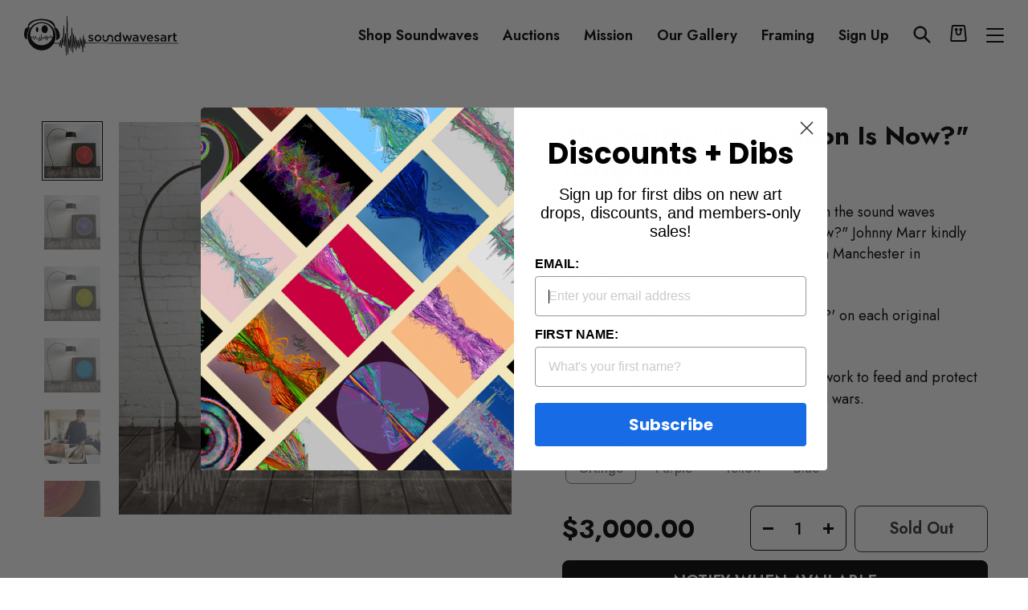

--- FILE ---
content_type: text/html; charset=utf-8
request_url: https://soundwavesartfoundation.com/collections/original/products/the-smiths-how-soon-is-now-originals
body_size: 70330
content:
<!doctype html>
<html class="no-js" lang="en" dir="ltr">
  <head>
    <meta charset="utf-8">
    <meta http-equiv="X-UA-Compatible" content="IE=edge,chrome=1">
    <meta name="viewport" content="width=device-width,initial-scale=1">
    <meta name="theme-color" content="#000000">
    <link rel="canonical" href="https://soundwavesartfoundation.com/products/the-smiths-how-soon-is-now-originals">
    <link rel="preconnect" href="https://cdn.shopify.com">
    <link rel="preconnect" href="https://fonts.shopifycdn.com">
    <link rel="dns-prefetch" href="https://productreviews.shopifycdn.com">
    <link rel="dns-prefetch" href="https://ajax.googleapis.com">
    <link rel="dns-prefetch" href="https://maps.googleapis.com">
    <link rel="dns-prefetch" href="https://maps.gstatic.com"><link rel="shortcut icon" href="//soundwavesartfoundation.com/cdn/shop/files/Logo_Face_Black_32x32.png?v=1753784544" type="image/png"><title>The Smiths: &quot;How Soon Is Now?&quot; (Originals)&ndash; Soundwaves Art Foundation</title>
<meta name="description" content="Original Soundwaves Artwork created from the sound waves recording of The Smiths &quot;How Soon Is Now?&quot; Johnny Marr kindly signed each original artwork at his home in Manchester in November 2022.  Johnny also hand wrote &#39;How Soon Is Now?&#39; on each original artwork. Profits will go to Children in Conflict, who work to feed a"><meta property="og:site_name" content="Soundwaves Art Foundation">
  <meta property="og:url" content="https://soundwavesartfoundation.com/products/the-smiths-how-soon-is-now-originals">
  <meta property="og:title" content="The Smiths: &quot;How Soon Is Now?&quot; (Originals)">
  <meta property="og:type" content="product">
  <meta property="og:description" content="Original Soundwaves Artwork created from the sound waves recording of The Smiths &quot;How Soon Is Now?&quot; Johnny Marr kindly signed each original artwork at his home in Manchester in November 2022.  Johnny also hand wrote &#39;How Soon Is Now?&#39; on each original artwork. Profits will go to Children in Conflict, who work to feed a"><meta property="og:image" content="http://soundwavesartfoundation.com/cdn/shop/products/JohnnyMarroriginal1.png?v=1670258743">
    <meta property="og:image:secure_url" content="https://soundwavesartfoundation.com/cdn/shop/products/JohnnyMarroriginal1.png?v=1670258743">
    <meta property="og:image:width" content="2192">
    <meta property="og:image:height" content="2192"><meta name="twitter:site" content="@soundwaves_art">
  <meta name="twitter:card" content="summary_large_image">
  <meta name="twitter:title" content="The Smiths: "How Soon Is Now?" (Originals)">
  <meta name="twitter:description" content="Original Soundwaves Artwork created from the sound waves recording of The Smiths &quot;How Soon Is Now?&quot; Johnny Marr kindly signed each original artwork at his home in Manchester in November 2022.  Johnny also hand wrote &#39;How Soon Is Now?&#39; on each original artwork. Profits will go to Children in Conflict, who work to feed a">
<style data-shopify>@font-face {
  font-family: "Bodoni Moda";
  font-weight: 500;
  font-style: normal;
  font-display: swap;
  src: url("//soundwavesartfoundation.com/cdn/fonts/bodoni_moda/bodonimoda_n5.36d0da1db617c453fb46e8089790ab6dc72c2356.woff2") format("woff2"),
       url("//soundwavesartfoundation.com/cdn/fonts/bodoni_moda/bodonimoda_n5.40f612bab009769f87511096f185d9228ad3baa3.woff") format("woff");
}

  @font-face {
  font-family: Jost;
  font-weight: 400;
  font-style: normal;
  font-display: swap;
  src: url("//soundwavesartfoundation.com/cdn/fonts/jost/jost_n4.d47a1b6347ce4a4c9f437608011273009d91f2b7.woff2") format("woff2"),
       url("//soundwavesartfoundation.com/cdn/fonts/jost/jost_n4.791c46290e672b3f85c3d1c651ef2efa3819eadd.woff") format("woff");
}


  @font-face {
  font-family: Jost;
  font-weight: 600;
  font-style: normal;
  font-display: swap;
  src: url("//soundwavesartfoundation.com/cdn/fonts/jost/jost_n6.ec1178db7a7515114a2d84e3dd680832b7af8b99.woff2") format("woff2"),
       url("//soundwavesartfoundation.com/cdn/fonts/jost/jost_n6.b1178bb6bdd3979fef38e103a3816f6980aeaff9.woff") format("woff");
}

  @font-face {
  font-family: Jost;
  font-weight: 400;
  font-style: italic;
  font-display: swap;
  src: url("//soundwavesartfoundation.com/cdn/fonts/jost/jost_i4.b690098389649750ada222b9763d55796c5283a5.woff2") format("woff2"),
       url("//soundwavesartfoundation.com/cdn/fonts/jost/jost_i4.fd766415a47e50b9e391ae7ec04e2ae25e7e28b0.woff") format("woff");
}

  @font-face {
  font-family: Jost;
  font-weight: 600;
  font-style: italic;
  font-display: swap;
  src: url("//soundwavesartfoundation.com/cdn/fonts/jost/jost_i6.9af7e5f39e3a108c08f24047a4276332d9d7b85e.woff2") format("woff2"),
       url("//soundwavesartfoundation.com/cdn/fonts/jost/jost_i6.2bf310262638f998ed206777ce0b9a3b98b6fe92.woff") format("woff");
}

</style><link href="//soundwavesartfoundation.com/cdn/shop/t/19/assets/theme.css?v=116788004095339166191753791265" rel="stylesheet" type="text/css" media="all" />
<style data-shopify>:root {
    --typeHeaderPrimary: "Bodoni Moda";
    --typeHeaderFallback: serif;
    --typeHeaderSize: 60px;
    --typeHeaderWeight: 500;
    --typeHeaderLineHeight: 1.1;
    --typeHeaderSpacing: 0.0em;

    --typeBasePrimary:Jost;
    --typeBaseFallback:sans-serif;
    --typeBaseSize: 16px;
    --typeBaseWeight: 400;
    --typeBaseSpacing: 0.0em;
    --typeBaseLineHeight: 1.6;

    --typeCollectionTitle: 18px;

    --iconWeight: 2px;
    --iconLinecaps: miter;

    
      --buttonRadius: 3px;
    

    --colorGridOverlayOpacity: 0.1;
  }

  .placeholder-content {
    background-image: linear-gradient(100deg, #ffffff 40%, #f7f7f7 63%, #ffffff 79%);
  }</style><script>
      document.documentElement.className = document.documentElement.className.replace('no-js', 'js');

      window.theme = window.theme || {};
      theme.routes = {
        home: "/",
        cart: "/cart.js",
        cartPage: "/cart",
        cartAdd: "/cart/add.js",
        cartChange: "/cart/change.js"
      };
      theme.strings = {
        soldOut: "Sold Out",
        unavailable: "Unavailable",
        stockLabel: "Only [count] items in stock!",
        willNotShipUntil: "Will not ship until [date]",
        willBeInStockAfter: "Will be in stock after [date]",
        waitingForStock: "Inventory on the way",
        savePrice: "Save [saved_amount]",
        cartEmpty: "Your cart is currently empty.",
        cartTermsConfirmation: "You must agree with the terms and conditions of sales to checkout",
        searchCollections: "Collections:",
        searchPages: "Pages:",
        searchArticles: "Articles:"
      };
      theme.settings = {
        dynamicVariantsEnable: true,
        dynamicVariantType: "button",
        cartType: "page",
        isCustomerTemplate: false,
        moneyFormat: "\u003cspan class=money\u003e${{amount}}\u003c\/span\u003e",
        saveType: "dollar",
        recentlyViewedEnabled: false,
        productImageSize: "square",
        productDefaultImage: "//soundwavesartfoundation.com/cdn/shop/t/19/assets/no-image.jpg?v=14063842553937176851743675576",
        productImageCover: true,
        predictiveSearch: true,
        predictiveSearchType: "product",
        inventoryThreshold: 10,
        quickView: false,
        themeName: 'Impulse',
        themeVersion: "4.1.3"
      };
    </script>

    <script>window.performance && window.performance.mark && window.performance.mark('shopify.content_for_header.start');</script><meta name="facebook-domain-verification" content="l4gwesl5qib9s0f09rbvfiqfqhlinz">
<meta name="google-site-verification" content="HJ3gUWFmE0VygyknZaPKFnZa_nPa65JzJF5_-uDQC2A">
<meta id="shopify-digital-wallet" name="shopify-digital-wallet" content="/56051990714/digital_wallets/dialog">
<meta name="shopify-checkout-api-token" content="752562e5b277f049189423720a877161">
<meta id="in-context-paypal-metadata" data-shop-id="56051990714" data-venmo-supported="true" data-environment="production" data-locale="en_US" data-paypal-v4="true" data-currency="USD">
<link rel="alternate" type="application/json+oembed" href="https://soundwavesartfoundation.com/products/the-smiths-how-soon-is-now-originals.oembed">
<script async="async" src="/checkouts/internal/preloads.js?locale=en-US"></script>
<script id="shopify-features" type="application/json">{"accessToken":"752562e5b277f049189423720a877161","betas":["rich-media-storefront-analytics"],"domain":"soundwavesartfoundation.com","predictiveSearch":true,"shopId":56051990714,"locale":"en"}</script>
<script>var Shopify = Shopify || {};
Shopify.shop = "soundwaves-foundation.myshopify.com";
Shopify.locale = "en";
Shopify.currency = {"active":"USD","rate":"1.0"};
Shopify.country = "US";
Shopify.theme = {"name":"Impulse-soundwaves new changes -29-07-2025","id":144300540090,"schema_name":"Impulse","schema_version":"4.1.3","theme_store_id":857,"role":"main"};
Shopify.theme.handle = "null";
Shopify.theme.style = {"id":null,"handle":null};
Shopify.cdnHost = "soundwavesartfoundation.com/cdn";
Shopify.routes = Shopify.routes || {};
Shopify.routes.root = "/";</script>
<script type="module">!function(o){(o.Shopify=o.Shopify||{}).modules=!0}(window);</script>
<script>!function(o){function n(){var o=[];function n(){o.push(Array.prototype.slice.apply(arguments))}return n.q=o,n}var t=o.Shopify=o.Shopify||{};t.loadFeatures=n(),t.autoloadFeatures=n()}(window);</script>
<script id="shop-js-analytics" type="application/json">{"pageType":"product"}</script>
<script>(function() {
  var isLoaded = false;
  function asyncLoad() {
    if (isLoaded) return;
    isLoaded = true;
    var urls = ["https:\/\/sp-auction.webkul.com\/js\/wk_shopify_auction.js?shop=soundwaves-foundation.myshopify.com","https:\/\/sp-auction.webkul.com\/js\/wk_auction_category.js?shop=soundwaves-foundation.myshopify.com","https:\/\/sales-pop.carecart.io\/lib\/salesnotifier.js?shop=soundwaves-foundation.myshopify.com","https:\/\/static.klaviyo.com\/onsite\/js\/VU6Cav\/klaviyo.js?company_id=VU6Cav\u0026shop=soundwaves-foundation.myshopify.com","https:\/\/cdn.hextom.com\/js\/ultimatesalesboost.js?shop=soundwaves-foundation.myshopify.com"];
    for (var i = 0; i < urls.length; i++) {
      var s = document.createElement('script');
      s.type = 'text/javascript';
      s.async = true;
      s.src = urls[i];
      var x = document.getElementsByTagName('script')[0];
      x.parentNode.insertBefore(s, x);
    }
  };
  if(window.attachEvent) {
    window.attachEvent('onload', asyncLoad);
  } else {
    window.addEventListener('load', asyncLoad, false);
  }
})();</script>
<script id="__st">var __st={"a":56051990714,"offset":-21600,"reqid":"9184b1f3-4721-477d-975e-caf9e61f7a2b-1770111263","pageurl":"soundwavesartfoundation.com\/collections\/original\/products\/the-smiths-how-soon-is-now-originals","u":"929ca9244a78","p":"product","rtyp":"product","rid":7297908048058};</script>
<script>window.ShopifyPaypalV4VisibilityTracking = true;</script>
<script id="captcha-bootstrap">!function(){'use strict';const t='contact',e='account',n='new_comment',o=[[t,t],['blogs',n],['comments',n],[t,'customer']],c=[[e,'customer_login'],[e,'guest_login'],[e,'recover_customer_password'],[e,'create_customer']],r=t=>t.map((([t,e])=>`form[action*='/${t}']:not([data-nocaptcha='true']) input[name='form_type'][value='${e}']`)).join(','),a=t=>()=>t?[...document.querySelectorAll(t)].map((t=>t.form)):[];function s(){const t=[...o],e=r(t);return a(e)}const i='password',u='form_key',d=['recaptcha-v3-token','g-recaptcha-response','h-captcha-response',i],f=()=>{try{return window.sessionStorage}catch{return}},m='__shopify_v',_=t=>t.elements[u];function p(t,e,n=!1){try{const o=window.sessionStorage,c=JSON.parse(o.getItem(e)),{data:r}=function(t){const{data:e,action:n}=t;return t[m]||n?{data:e,action:n}:{data:t,action:n}}(c);for(const[e,n]of Object.entries(r))t.elements[e]&&(t.elements[e].value=n);n&&o.removeItem(e)}catch(o){console.error('form repopulation failed',{error:o})}}const l='form_type',E='cptcha';function T(t){t.dataset[E]=!0}const w=window,h=w.document,L='Shopify',v='ce_forms',y='captcha';let A=!1;((t,e)=>{const n=(g='f06e6c50-85a8-45c8-87d0-21a2b65856fe',I='https://cdn.shopify.com/shopifycloud/storefront-forms-hcaptcha/ce_storefront_forms_captcha_hcaptcha.v1.5.2.iife.js',D={infoText:'Protected by hCaptcha',privacyText:'Privacy',termsText:'Terms'},(t,e,n)=>{const o=w[L][v],c=o.bindForm;if(c)return c(t,g,e,D).then(n);var r;o.q.push([[t,g,e,D],n]),r=I,A||(h.body.append(Object.assign(h.createElement('script'),{id:'captcha-provider',async:!0,src:r})),A=!0)});var g,I,D;w[L]=w[L]||{},w[L][v]=w[L][v]||{},w[L][v].q=[],w[L][y]=w[L][y]||{},w[L][y].protect=function(t,e){n(t,void 0,e),T(t)},Object.freeze(w[L][y]),function(t,e,n,w,h,L){const[v,y,A,g]=function(t,e,n){const i=e?o:[],u=t?c:[],d=[...i,...u],f=r(d),m=r(i),_=r(d.filter((([t,e])=>n.includes(e))));return[a(f),a(m),a(_),s()]}(w,h,L),I=t=>{const e=t.target;return e instanceof HTMLFormElement?e:e&&e.form},D=t=>v().includes(t);t.addEventListener('submit',(t=>{const e=I(t);if(!e)return;const n=D(e)&&!e.dataset.hcaptchaBound&&!e.dataset.recaptchaBound,o=_(e),c=g().includes(e)&&(!o||!o.value);(n||c)&&t.preventDefault(),c&&!n&&(function(t){try{if(!f())return;!function(t){const e=f();if(!e)return;const n=_(t);if(!n)return;const o=n.value;o&&e.removeItem(o)}(t);const e=Array.from(Array(32),(()=>Math.random().toString(36)[2])).join('');!function(t,e){_(t)||t.append(Object.assign(document.createElement('input'),{type:'hidden',name:u})),t.elements[u].value=e}(t,e),function(t,e){const n=f();if(!n)return;const o=[...t.querySelectorAll(`input[type='${i}']`)].map((({name:t})=>t)),c=[...d,...o],r={};for(const[a,s]of new FormData(t).entries())c.includes(a)||(r[a]=s);n.setItem(e,JSON.stringify({[m]:1,action:t.action,data:r}))}(t,e)}catch(e){console.error('failed to persist form',e)}}(e),e.submit())}));const S=(t,e)=>{t&&!t.dataset[E]&&(n(t,e.some((e=>e===t))),T(t))};for(const o of['focusin','change'])t.addEventListener(o,(t=>{const e=I(t);D(e)&&S(e,y())}));const B=e.get('form_key'),M=e.get(l),P=B&&M;t.addEventListener('DOMContentLoaded',(()=>{const t=y();if(P)for(const e of t)e.elements[l].value===M&&p(e,B);[...new Set([...A(),...v().filter((t=>'true'===t.dataset.shopifyCaptcha))])].forEach((e=>S(e,t)))}))}(h,new URLSearchParams(w.location.search),n,t,e,['guest_login'])})(!0,!0)}();</script>
<script integrity="sha256-4kQ18oKyAcykRKYeNunJcIwy7WH5gtpwJnB7kiuLZ1E=" data-source-attribution="shopify.loadfeatures" defer="defer" src="//soundwavesartfoundation.com/cdn/shopifycloud/storefront/assets/storefront/load_feature-a0a9edcb.js" crossorigin="anonymous"></script>
<script data-source-attribution="shopify.dynamic_checkout.dynamic.init">var Shopify=Shopify||{};Shopify.PaymentButton=Shopify.PaymentButton||{isStorefrontPortableWallets:!0,init:function(){window.Shopify.PaymentButton.init=function(){};var t=document.createElement("script");t.src="https://soundwavesartfoundation.com/cdn/shopifycloud/portable-wallets/latest/portable-wallets.en.js",t.type="module",document.head.appendChild(t)}};
</script>
<script data-source-attribution="shopify.dynamic_checkout.buyer_consent">
  function portableWalletsHideBuyerConsent(e){var t=document.getElementById("shopify-buyer-consent"),n=document.getElementById("shopify-subscription-policy-button");t&&n&&(t.classList.add("hidden"),t.setAttribute("aria-hidden","true"),n.removeEventListener("click",e))}function portableWalletsShowBuyerConsent(e){var t=document.getElementById("shopify-buyer-consent"),n=document.getElementById("shopify-subscription-policy-button");t&&n&&(t.classList.remove("hidden"),t.removeAttribute("aria-hidden"),n.addEventListener("click",e))}window.Shopify?.PaymentButton&&(window.Shopify.PaymentButton.hideBuyerConsent=portableWalletsHideBuyerConsent,window.Shopify.PaymentButton.showBuyerConsent=portableWalletsShowBuyerConsent);
</script>
<script data-source-attribution="shopify.dynamic_checkout.cart.bootstrap">document.addEventListener("DOMContentLoaded",(function(){function t(){return document.querySelector("shopify-accelerated-checkout-cart, shopify-accelerated-checkout")}if(t())Shopify.PaymentButton.init();else{new MutationObserver((function(e,n){t()&&(Shopify.PaymentButton.init(),n.disconnect())})).observe(document.body,{childList:!0,subtree:!0})}}));
</script>
<link id="shopify-accelerated-checkout-styles" rel="stylesheet" media="screen" href="https://soundwavesartfoundation.com/cdn/shopifycloud/portable-wallets/latest/accelerated-checkout-backwards-compat.css" crossorigin="anonymous">
<style id="shopify-accelerated-checkout-cart">
        #shopify-buyer-consent {
  margin-top: 1em;
  display: inline-block;
  width: 100%;
}

#shopify-buyer-consent.hidden {
  display: none;
}

#shopify-subscription-policy-button {
  background: none;
  border: none;
  padding: 0;
  text-decoration: underline;
  font-size: inherit;
  cursor: pointer;
}

#shopify-subscription-policy-button::before {
  box-shadow: none;
}

      </style>

<script>window.performance && window.performance.mark && window.performance.mark('shopify.content_for_header.end');</script>
    <link href="//cdn.datatables.net/1.10.19/css/jquery.dataTables.min.css" rel="stylesheet" type="text/css" media="all" />
<link href="//soundwavesartfoundation.com/cdn/shop/t/19/assets/tipo.auction.css?v=71930617173374868511743675576" rel="stylesheet" type="text/css" media="all" />

<script src="//code.jquery.com/jquery-3.3.1.min.js" type="text/javascript"></script>
<script src="//momentjs.com/downloads/moment.min.js" type="text/javascript"></script>
<script src="//cdn.jsdelivr.net/npm/liquidjs/dist/liquid.min.js" type="text/javascript"></script>
<script src="//cdn.datatables.net/1.10.19/js/jquery.dataTables.min.js" type="text/javascript"></script>
<script src="//unpkg.com/micromodal/dist/micromodal.min.js" type="text/javascript"></script>


<script src="https://cdnjs.cloudflare.com/ajax/libs/socket.io/2.1.1/socket.io.js"></script>
<script type="text/javascript">
var alterTPAConfigs = TPAConfigs || {}
var TPAConfigs = {"shop_url":"soundwaves-foundation.myshopify.com","shop_id":2689,"app_host":"https://auctions.tipo.io","settings":{"enable_app":false,"trans_buynow":"Buy now","trans_end_in":"Closes In","trans_current_bid":"Current bid","trans_place_bid":"Place your bid","trans_current_winner":"Current winner","trans_username":"Username","trans_bid_amount":"Bid amount","trans_bid_time":"Bid time","trans_start_price":"Opening bid","trans_bid_now":"Bid now","trans_automatic_bid":"Automatic bid","trans_bid_history":"Bid history","trans_email":"Email","trans_time_left":"Time left","trans_there_is_no_bid":"There is no bid","trans_auction_ended":"The auction has ended","trans_login_to_bid":"You must {login|log in} to start bidding","trans_clock_days":"Days","trans_clock_hours":"Hours","trans_clock_minutes":"Minutes","trans_clock_seconds":"Seconds","hide_add_to_cart":"0","hide_price":"0","bid_history_column":["bid_amount","username"],"bid_history_record_per_page":"5","timezone":"America/Managua","trans_start_in":"Starts In","trans_bids":"Bids","trans_current_price":"Current Bid","trans_bidder":"Highest bidder","trans_start_time":"Start time","trans_end_time":"Close time","trans_history_product":"Product","trans_history_bid_time":"Bid time","trans_history_status":"Status","trans_history_action":"Action","trans_history_status_running":"Running","trans_history_action_checkout":"Checkout","show_collection_countdown":"1","trans_history_heading":"Auction history","trans_history_empty":"Empty history","trans_automatic_bid_tooltip":"Automatic bidding lets you set a maximum bid. If your lower bid gets beat, this will automatically place a higher bid on your behalf until your maximum is reached.","trans_reserve_price":"Reserve price","trans_buyout_price":"Buyout price","trans_history_id":"ID","trans_history_highest_price":"Highest price","trans_history_start_price":"Start price","trans_history_start_time":"Start time","trans_history_username":"Username","trans_history_email":"Email","trans_history_bid_amount":"Bid amount","trans_history_status_win":"Win","trans_history_status_lost":"Lost","trans_history_action_detail":"Checkout","trans_history_action_view":"View","trans_history_auction_detail":"Detail #{id}","trans_history_my_bid":"My bid","trans_auction_success":"Bid placed successfully!","trans_auction_invalid":"Your price is invalid","hide_atc_when_running":"1","hide_price_when_pending":"1","hide_atc_when_pending":"1","hide_atc_when_stopped":"0","hide_price_when_running":"1","hide_price_when_stopped":"0"},"money_format":"$","money_character":"$","selector":{"add_to_cart":"form #AddToCart-product-template, form #AddToCart, form #addToCart-product-template, form .product__add-to-cart-button, form .product-form__cart-submit, form .add-to-cart, form .cart-functions > button, form .productitem--action-atc, form .product-form--atc-button, form .product-menu-button-atc, form .product__add-to-cart, form .product-add, form .add-to-cart-button, form #addToCart, form .product-detail__form__action > button, form .product-form-submit-wrap > input, form .product-form input[type=\"submit\"], form input.submit, form .add_to_cart, form .product-item-quick-shop, form #add-to-cart, form .productForm-submit, form .add-to-cart-btn, form .product-single__add-btn, form .quick-add--add-button, form .product-page--add-to-cart, form .addToCart, form .product-form .form-actions, form .button.add, form button#add, form .addtocart, form .AddtoCart, form .product-add input.add, form button#purchase, form[action=\"/cart/add\"] button[type=\"submit\"], form .product__form button[type=\"submit\"], form #AddToCart--product-template, form .dynamic-checkout,.shopify-payment-button","price":"#ProductPrice-product-template,#ProductPrice,.product-price,.product__price—reg,#productPrice-product-template,.product__current-price,.product-thumb-caption-price-current,.product-item-caption-price-current,.grid-product__price,.product__price,span.price,span.product-price,.productitem--price,.product-pricing,span.money,.product-item__price,.product-list-item-price,p.price,div.price,.product-meta__prices,div.product-price,span#price,.price.money,h3.price,a.price,.price-area,.product-item-price,.pricearea,.collectionGrid .collectionBlock-info > p,#ComparePrice,.product--price-wrapper,.product-page--price-wrapper,.color--shop-accent.font-size--s.t--meta.f--main,.ComparePrice,.ProductPrice,.prodThumb .title span:last-child,.price,.product-single__price-product-template,.product-info-price,.price-money,.prod-price,#price-field,.product-grid--price,.prices,.pricing,#product-price,.money-styling,.compare-at-price,.product-item--price,.card__price,.product-card__price,.product-price__price,.product-item__price-wrapper,.product-single__price,.grid-product__price-wrap,a.grid-link p.grid-link__meta"}}
TPAConfigs.customer = {
'id': '',
'email': '',
'name': ''
};
TPAConfigs.moneyFormat = '<span class=money>${{amount}}</span>'
TPAConfigs.money_character = '$'
TPAConfigs.state = {}
</script>

<script type="text/javascript" src="//soundwavesartfoundation.com/cdn/shop/t/19/assets/tipo.auction.plugin.js?v=21311346996479664621743675576"></script>
<script type="text/javascript" src="//soundwavesartfoundation.com/cdn/shop/t/19/assets/tipo.auction.js?v=80234853294546366591743675576" defer="defer"></script>

<script type="text/javascript">

TPAConfigs.product = {"id":7297908048058,"title":"The Smiths: \"How Soon Is Now?\" (Originals)","handle":"the-smiths-how-soon-is-now-originals","description":"\u003cp\u003eOriginal Soundwaves Artwork created from the sound waves recording of The Smiths \"How Soon Is Now?\"\u003cspan\u003e Johnny Marr\u003c\/span\u003e kindly signed each original artwork at his home in Manchester in November 2022. \u003c\/p\u003e\n\u003cp\u003eJohnny also hand wrote 'How Soon Is Now?' on each original artwork.\u003c\/p\u003e\n\u003cp\u003eProfits will go to\u003cspan\u003e \u003c\/span\u003e\u003ca href=\"http:\/\/childreninconflict.org\/\"\u003eChildren in Conflict\u003c\/a\u003e, who work to feed and protect refugee children fleeing conflict zones and wars.\u003c\/p\u003e","published_at":"2022-12-05T10:47:37-06:00","created_at":"2022-12-05T10:44:17-06:00","vendor":"Soundwaves Art Foundation","type":"Original","tags":["Alternative","CIC","Flash Sale Original","Indie \u0026 Alternative","johnny marr","Original","the smiths"],"price":300000,"price_min":300000,"price_max":300000,"available":false,"price_varies":false,"compare_at_price":null,"compare_at_price_min":0,"compare_at_price_max":0,"compare_at_price_varies":false,"variants":[{"id":42068780253370,"title":"Orange","option1":"Orange","option2":null,"option3":null,"sku":null,"requires_shipping":true,"taxable":true,"featured_image":{"id":32698636992698,"product_id":7297908048058,"position":1,"created_at":"2022-12-05T10:45:42-06:00","updated_at":"2022-12-05T10:45:43-06:00","alt":"The Smiths: \"How Soon Is Now?\" (Originals) art","width":2192,"height":2192,"src":"\/\/soundwavesartfoundation.com\/cdn\/shop\/products\/JohnnyMarroriginal1.png?v=1670258743","variant_ids":[42068780253370]},"available":false,"name":"The Smiths: \"How Soon Is Now?\" (Originals) - Orange","public_title":"Orange","options":["Orange"],"price":300000,"weight":0,"compare_at_price":null,"inventory_management":"shopify","barcode":null,"featured_media":{"alt":"The Smiths: \"How Soon Is Now?\" (Originals) art","id":25090771484858,"position":1,"preview_image":{"aspect_ratio":1.0,"height":2192,"width":2192,"src":"\/\/soundwavesartfoundation.com\/cdn\/shop\/products\/JohnnyMarroriginal1.png?v=1670258743"}},"requires_selling_plan":false,"selling_plan_allocations":[]},{"id":42068780286138,"title":"Purple","option1":"Purple","option2":null,"option3":null,"sku":null,"requires_shipping":true,"taxable":true,"featured_image":{"id":32698637091002,"product_id":7297908048058,"position":2,"created_at":"2022-12-05T10:45:42-06:00","updated_at":"2022-12-05T10:47:21-06:00","alt":"The Smiths: \"How Soon Is Now?\" (Originals) art","width":2192,"height":2192,"src":"\/\/soundwavesartfoundation.com\/cdn\/shop\/products\/JohnnyMarroriginal3.png?v=1670258841","variant_ids":[42068780286138]},"available":false,"name":"The Smiths: \"How Soon Is Now?\" (Originals) - Purple","public_title":"Purple","options":["Purple"],"price":300000,"weight":0,"compare_at_price":null,"inventory_management":"shopify","barcode":null,"featured_media":{"alt":"The Smiths: \"How Soon Is Now?\" (Originals) art","id":25090771550394,"position":2,"preview_image":{"aspect_ratio":1.0,"height":2192,"width":2192,"src":"\/\/soundwavesartfoundation.com\/cdn\/shop\/products\/JohnnyMarroriginal3.png?v=1670258841"}},"requires_selling_plan":false,"selling_plan_allocations":[]},{"id":42068780318906,"title":"Yellow","option1":"Yellow","option2":null,"option3":null,"sku":null,"requires_shipping":true,"taxable":true,"featured_image":{"id":32698637025466,"product_id":7297908048058,"position":3,"created_at":"2022-12-05T10:45:42-06:00","updated_at":"2022-12-05T10:47:21-06:00","alt":"The Smiths: \"How Soon Is Now?\" (Originals) art","width":2192,"height":2192,"src":"\/\/soundwavesartfoundation.com\/cdn\/shop\/products\/JohnnyMarroriginal2.png?v=1670258841","variant_ids":[42068780318906]},"available":false,"name":"The Smiths: \"How Soon Is Now?\" (Originals) - Yellow","public_title":"Yellow","options":["Yellow"],"price":300000,"weight":0,"compare_at_price":null,"inventory_management":"shopify","barcode":null,"featured_media":{"alt":"The Smiths: \"How Soon Is Now?\" (Originals) art","id":25090771583162,"position":3,"preview_image":{"aspect_ratio":1.0,"height":2192,"width":2192,"src":"\/\/soundwavesartfoundation.com\/cdn\/shop\/products\/JohnnyMarroriginal2.png?v=1670258841"}},"requires_selling_plan":false,"selling_plan_allocations":[]},{"id":42068784119994,"title":"Blue","option1":"Blue","option2":null,"option3":null,"sku":"","requires_shipping":true,"taxable":true,"featured_image":{"id":32698637058234,"product_id":7297908048058,"position":4,"created_at":"2022-12-05T10:45:42-06:00","updated_at":"2022-12-05T10:47:21-06:00","alt":"The Smiths: \"How Soon Is Now?\" (Originals) art","width":2192,"height":2192,"src":"\/\/soundwavesartfoundation.com\/cdn\/shop\/products\/JohnnyMarroriginal4.png?v=1670258841","variant_ids":[42068784119994]},"available":false,"name":"The Smiths: \"How Soon Is Now?\" (Originals) - Blue","public_title":"Blue","options":["Blue"],"price":300000,"weight":0,"compare_at_price":null,"inventory_management":"shopify","barcode":"","featured_media":{"alt":"The Smiths: \"How Soon Is Now?\" (Originals) art","id":25090771517626,"position":4,"preview_image":{"aspect_ratio":1.0,"height":2192,"width":2192,"src":"\/\/soundwavesartfoundation.com\/cdn\/shop\/products\/JohnnyMarroriginal4.png?v=1670258841"}},"requires_selling_plan":false,"selling_plan_allocations":[]}],"images":["\/\/soundwavesartfoundation.com\/cdn\/shop\/products\/JohnnyMarroriginal1.png?v=1670258743","\/\/soundwavesartfoundation.com\/cdn\/shop\/products\/JohnnyMarroriginal3.png?v=1670258841","\/\/soundwavesartfoundation.com\/cdn\/shop\/products\/JohnnyMarroriginal2.png?v=1670258841","\/\/soundwavesartfoundation.com\/cdn\/shop\/products\/JohnnyMarroriginal4.png?v=1670258841","\/\/soundwavesartfoundation.com\/cdn\/shop\/products\/Unknown_1_6b809be1-db12-42bf-a9a7-af29873b667b.jpg?v=1670259927","\/\/soundwavesartfoundation.com\/cdn\/shop\/products\/IMG_3630.jpg?v=1670259927","\/\/soundwavesartfoundation.com\/cdn\/shop\/products\/IMG_3635.jpg?v=1670259927","\/\/soundwavesartfoundation.com\/cdn\/shop\/products\/IMG_3638.jpg?v=1670259927"],"featured_image":"\/\/soundwavesartfoundation.com\/cdn\/shop\/products\/JohnnyMarroriginal1.png?v=1670258743","options":["Variations"],"media":[{"alt":"The Smiths: \"How Soon Is Now?\" (Originals) art","id":25090771484858,"position":1,"preview_image":{"aspect_ratio":1.0,"height":2192,"width":2192,"src":"\/\/soundwavesartfoundation.com\/cdn\/shop\/products\/JohnnyMarroriginal1.png?v=1670258743"},"aspect_ratio":1.0,"height":2192,"media_type":"image","src":"\/\/soundwavesartfoundation.com\/cdn\/shop\/products\/JohnnyMarroriginal1.png?v=1670258743","width":2192},{"alt":"The Smiths: \"How Soon Is Now?\" (Originals) art","id":25090771550394,"position":2,"preview_image":{"aspect_ratio":1.0,"height":2192,"width":2192,"src":"\/\/soundwavesartfoundation.com\/cdn\/shop\/products\/JohnnyMarroriginal3.png?v=1670258841"},"aspect_ratio":1.0,"height":2192,"media_type":"image","src":"\/\/soundwavesartfoundation.com\/cdn\/shop\/products\/JohnnyMarroriginal3.png?v=1670258841","width":2192},{"alt":"The Smiths: \"How Soon Is Now?\" (Originals) art","id":25090771583162,"position":3,"preview_image":{"aspect_ratio":1.0,"height":2192,"width":2192,"src":"\/\/soundwavesartfoundation.com\/cdn\/shop\/products\/JohnnyMarroriginal2.png?v=1670258841"},"aspect_ratio":1.0,"height":2192,"media_type":"image","src":"\/\/soundwavesartfoundation.com\/cdn\/shop\/products\/JohnnyMarroriginal2.png?v=1670258841","width":2192},{"alt":"The Smiths: \"How Soon Is Now?\" (Originals) art","id":25090771517626,"position":4,"preview_image":{"aspect_ratio":1.0,"height":2192,"width":2192,"src":"\/\/soundwavesartfoundation.com\/cdn\/shop\/products\/JohnnyMarroriginal4.png?v=1670258841"},"aspect_ratio":1.0,"height":2192,"media_type":"image","src":"\/\/soundwavesartfoundation.com\/cdn\/shop\/products\/JohnnyMarroriginal4.png?v=1670258841","width":2192},{"alt":"The Smiths: \"How Soon Is Now?\" (Originals) art","id":25090822078650,"position":5,"preview_image":{"aspect_ratio":0.852,"height":3564,"width":3037,"src":"\/\/soundwavesartfoundation.com\/cdn\/shop\/products\/Unknown_1_6b809be1-db12-42bf-a9a7-af29873b667b.jpg?v=1670259927"},"aspect_ratio":0.852,"height":3564,"media_type":"image","src":"\/\/soundwavesartfoundation.com\/cdn\/shop\/products\/Unknown_1_6b809be1-db12-42bf-a9a7-af29873b667b.jpg?v=1670259927","width":3037},{"alt":"The Smiths: \"How Soon Is Now?\" (Originals) art","id":25090776826042,"position":6,"preview_image":{"aspect_ratio":0.75,"height":2048,"width":1536,"src":"\/\/soundwavesartfoundation.com\/cdn\/shop\/products\/IMG_3630.jpg?v=1670259927"},"aspect_ratio":0.75,"height":2048,"media_type":"image","src":"\/\/soundwavesartfoundation.com\/cdn\/shop\/products\/IMG_3630.jpg?v=1670259927","width":1536},{"alt":"The Smiths: \"How Soon Is Now?\" (Originals) art","id":25090776793274,"position":7,"preview_image":{"aspect_ratio":0.75,"height":2048,"width":1536,"src":"\/\/soundwavesartfoundation.com\/cdn\/shop\/products\/IMG_3635.jpg?v=1670259927"},"aspect_ratio":0.75,"height":2048,"media_type":"image","src":"\/\/soundwavesartfoundation.com\/cdn\/shop\/products\/IMG_3635.jpg?v=1670259927","width":1536},{"alt":"The Smiths: \"How Soon Is Now?\" (Originals) art","id":25090776760506,"position":8,"preview_image":{"aspect_ratio":0.75,"height":2048,"width":1536,"src":"\/\/soundwavesartfoundation.com\/cdn\/shop\/products\/IMG_3638.jpg?v=1670259927"},"aspect_ratio":0.75,"height":2048,"media_type":"image","src":"\/\/soundwavesartfoundation.com\/cdn\/shop\/products\/IMG_3638.jpg?v=1670259927","width":1536}],"requires_selling_plan":false,"selling_plan_groups":[],"content":"\u003cp\u003eOriginal Soundwaves Artwork created from the sound waves recording of The Smiths \"How Soon Is Now?\"\u003cspan\u003e Johnny Marr\u003c\/span\u003e kindly signed each original artwork at his home in Manchester in November 2022. \u003c\/p\u003e\n\u003cp\u003eJohnny also hand wrote 'How Soon Is Now?' on each original artwork.\u003c\/p\u003e\n\u003cp\u003eProfits will go to\u003cspan\u003e \u003c\/span\u003e\u003ca href=\"http:\/\/childreninconflict.org\/\"\u003eChildren in Conflict\u003c\/a\u003e, who work to feed and protect refugee children fleeing conflict zones and wars.\u003c\/p\u003e"};
    



function ownKeys(object, enumerableOnly) { var keys = Object.keys(object); if (Object.getOwnPropertySymbols) { var symbols = Object.getOwnPropertySymbols(object); if (enumerableOnly) symbols = symbols.filter(function (sym) { return Object.getOwnPropertyDescriptor(object, sym).enumerable; }); keys.push.apply(keys, symbols); } return keys; }

function _objectSpread(target) { for (var i = 1; i < arguments.length; i++) { var source = arguments[i] != null ? arguments[i] : {}; if (i % 2) { ownKeys(Object(source), true).forEach(function (key) { _defineProperty(target, key, source[key]); }); } else if (Object.getOwnPropertyDescriptors) { Object.defineProperties(target, Object.getOwnPropertyDescriptors(source)); } else { ownKeys(Object(source)).forEach(function (key) { Object.defineProperty(target, key, Object.getOwnPropertyDescriptor(source, key)); }); } } return target; }

function _defineProperty(obj, key, value) { if (key in obj) { Object.defineProperty(obj, key, { value: value, enumerable: true, configurable: true, writable: true }); } else { obj[key] = value; } return obj; }

TPAConfigs = _objectSpread({}, TPAConfigs, {}, alterTPAConfigs);


</script>

<div class="tpa_modal micromodal-slide" id="stopAuctionModal" aria-hidden="true">
  <div class="modal__overlay" tabindex="-1" data-micromodal-close>
    <div class="modal__container" role="dialog" aria-modal="true" aria-labelledby="modal-1-title">
      <header class="modal__header">
        <h2 class="modal__title" id="modal-1-title">
          The auction has been stopped
        </h2>
        <button class="modal__close" aria-label="Close modal" data-micromodal-close></button>
      </header>
      <main class="modal__content" id="modal-1-content">
        <p>
          The auction has been closed.
        </p>
      </main>
      <footer class="modal__footer">
        <a href="#" class="modal__btn modal__btn-primary auction-checkout-button" target="_blank" data-id>Checkout</a>
        <button class="modal__btn" data-micromodal-close aria-label="Close this dialog window">Close</button>
      </footer>
    </div>
  </div>
</div>


<div class="tpa_content" data-auction-id="" style="display:none">
  <div class="bid_info">
  <div class="end_in">End in</div>
  <div class="clock" style="margin:0;margin-top:2em;"></div>
  <div class="detail">
    <div class="grow bids">
        <span class="label"></span>
      	<span class="value"></span>
    </div>
    <div class="grow current_price">
        <span class="label"></span>
        <span class="value money"></span>
    </div>
    <div class="grow bidder">
        <span class="label"></span>
        <span class="value"></span>
    </div>
    <div class="grow start_price">
        <span class="label"></span>
        <span class="money value"></span>
    </div>
    <div class="grow reserve_price">
        <span class="label"></span>
        <span class="money value"></span>
    </div>
    <div class="grow buyout_price">
        <span class="label"></span>
        <span class="money value"></span>
    </div>
    <div class="grow start_time">
        <span class="label"></span>
        <span class="value"></span>
    </div>
    <div class="grow end_time">
        <span class="label"></span>
        <span class="value"></span>
    </div>

  </div>
  <div class="clearfix"></div>
  <div class="action">
      <div class="your_bid">
        <div class="bid_price_wrapper">
        	<span class="prefix"></span>
          	<input type="text" id="bid_price" name="bid_price">
            <span class="control">
              	<span class="bid-ctrl plus">+</span>
          		<span class="bid-ctrl minus">-</span>
          	</span>
        </div>
      </div>
      <div class="bid_btn_wrapper">
          <button id="bid" class="btn btn-primary btn--fill btn--regular btn--color">Bid now</button>
      </div>

      <label class="automatic_bid_wrapper tpa_checkbox">
        <span class="automatic_bid_label"></span>
        <input type="checkbox" id="automatic_bid" name="automatic_bid" >
        <span tooltip="">?</span>
        <span class="checkmark"></span>
      </label>
      <div class="message"></div>
  </div>
  </div>
  <table class="bid_list">
      <caption class="bid_history_label">Bid history</caption>
      <thead>
          <tr>
              <th scope="col" class="username_label username_column">Username</th>
              <th scope="col" class="email_label email_column">Email</th>
              <th scope="col" class="bid_amount_label bid_amount_column">Bid amount</th>
              <th scope="col" class="bid_time_label bid_time_column">Bid time</th>
          </tr>
      </thead>
      <tbody>
      </tbody>
  </table>
  <div class="pager"></div>
</div>



<script type="text/template" id="tpa-account">

<div class="tpa-account">
    <h2>{{settings.trans_history_heading}}</h2>
    <div class="tpa-content">
        {% if history.data.length > 0 %}
            <table class="tipo-responsive">
              <thead>
                <tr>
                  <th scope="col">{{ settings.trans_history_id }}</th>
                  <th scope="col">{{ settings.trans_history_product }}</th>
                  <th scope="col">{{ settings.trans_history_highest_price }}</th>
                  <th scope="col">{{ settings.trans_history_start_price }}</th>
                  <th scope="col">{{ settings.trans_history_start_time }}</th>
                  <th scope="col">{{ settings.trans_history_action }}</th>
                </tr>
              </thead>
              <tbody>
                  {% for record in history.data %}
                  		{% assign auction_settings = record.settings | to_json %}
                      <tr>
                        <td data-label="{{ settings.trans_history_id }}"><a href="#" data-id="{{ record.id }}" class="view" data-target="tpa_modal" >#{{ record.id }}</a></td>
                        <td data-label="{{ settings.trans_history_product }}"><a href="/products/{{ record.product_handle }}" target="_blank" >{{ record.product_title }}</a></td>
                        <td data-label="{{ settings.trans_history_highest_price }}">{{ record.highest_amount | format_money }}</td>
                        <td data-label="{{ settings.trans_history_start_price }}">{{ auction_settings.start_price | format_money }}</td>
                        <td data-label="{{ settings.trans_history_start_time }}">{{ record.start_time }}</td>
                        <td data-label="{{ settings.trans_history_action }}" class="action"><a href="#" data-id="{{ record.id }}" data-target="tpa_modal" class="view">{{ settings.trans_history_action_view }}</a></td>
                      </tr>
                  {% endfor %}
              </tbody>
            </table>
            {% if history.numPage > 1 %}
            <div class="tpa-paginate">
                {% for i in (1..history.numPage) %}
                    <span class="page auctions {% if history.curPage == i %} active {% endif %} " data-page="{{ i }}">{{ i }}</span>
                {% endfor %}
            </div>
            {% endif %}
        {% else %}
            <h3 class="empty-history">{{settings.trans_history_empty}}</h3>
        {% endif %}
        <div class="detail"></div>
    </div>
    <div class="modal" id="tpa_modal">
      <div class="modal_inner"></div>
    </div>
</div>

</script>

<script type="text/template" id="tpa-history-auction-detail">

    <div class="tpa-history-auction-detail">
    	<h2>{{settings.trans_history_auction_detail | replace_id : auction_id }}</h2>
        {% assign isShowUserName = settings.bid_history_column | include : 'username'  %}
        {% assign isShowEmail = settings.bid_history_column | include : 'email'  %}
        {% assign isBidAmount = settings.bid_history_column | include : 'bid_amount'  %}
        {% assign isBidTime = settings.bid_history_column | include : 'bid_time'  %}
    	<table class="tipo-responsive">
          <thead>
            <tr>
              {% if isShowUserName %}<th scope="col">{{ settings.trans_history_username }}</th>{% endif %}
              {% if isShowEmail %}<th scope="col">{{ settings.trans_history_email }}</th> {% endif %}
              {% if isBidAmount %}<th scope="col">{{ settings.trans_history_bid_amount }}</th>{% endif %}
              {% if isBidTime %}<th scope="col">{{ settings.trans_history_bid_time }}</th>{% endif %}
              <th scope="col">{{ settings.trans_history_status }}</th>
              <th scope="col">{{ settings.trans_history_action }}</th>
            </tr>
          </thead>
          <tbody>
              {% for record in history.data %}
                  {% assign mybid = false %}
                  {% assign is_later = record. %}
              	  {% if record.email == TPAConfigs.customer.email %}
                  		{% assign mybid = true %}
                  {% endif %}
                  {% assign isMyBid = history.data_mybid | include : record.id %}
                  <tr class="{% if isMyBid %}active{% endif %}">
                    {% if isShowUserName %}<td data-label="{{ settings.trans_history_username }}">{% if mybid %}{{settings.trans_history_my_bid}}{% else %}{{ record.username }}{% endif %}</td>{% endif %}
                    {% if isShowEmail %}<td data-label="{{ settings.trans_history_email }}">{% if mybid %}{% else %}{{ record.email }}{% endif %}</td>{% endif %}
                    {% if isBidAmount %}<td data-label="{{ settings.trans_history_bid_amount }}">{{ record.bid_amount | format_money }}</td>{% endif %}
                    {% if isBidTime %}<td data-label="{{ settings.trans_history_bid_time }}">{{ record.bid_time }}</td>{% endif %}
                    {% if forloop.first == true and history.curPage == 1 %}
                    	{% assign is_later = record.end_time | is_later %}
                    {% else %}
                    	{% assign is_later = false %}
                    {% endif %}
                    <td data-label="{{ settings.trans_history_status }}">{% if record.win == '1' %} {{ settings.trans_history_status_win }} {% elsif is_later %}<a href="/products/{{ record.product_handle }}" target="_blank" >{{ settings.trans_history_status_running }}</a>{% else %}{{settings.trans_history_status_lost}} {% endif %}</td>
                    <td data-label="{{ settings.trans_history_action }}" class="action">{% if record.win == '1' and mybid %}<a class="auction-checkout-button" href="#" data-id="{{ record.id }}" data-email="{{ record.email }}">{{ settings.trans_history_action_checkout }}</a>{% else %}--{% endif %}</td>
                  </tr>
              {% endfor %}
          </tbody>
        </table>
        {% if history.numPage > 1 %}
        <div class="tpa-paginate">
            {% for i in (1..history.numPage) %}
                <span class="page detail {% if history.curPage == i %} active {% endif %} " data-page="{{ i }}" data-id="{{ history.data[0].auction_id }}">{{ i }}</span>
            {% endfor %}
        </div>
        {% endif %}
    </div>

</script>







    
    <script src="//soundwavesartfoundation.com/cdn/shop/t/19/assets/vendor-scripts-v9.js?v=167841317034998572061743675576" defer="defer"></script><script src="//soundwavesartfoundation.com/cdn/shop/t/19/assets/ajaxinate.min.js?v=51500404863565617811743675576" defer="defer"></script>
    <script src="//soundwavesartfoundation.com/cdn/shop/t/19/assets/theme.js?v=133534173136499903151749800320" defer="defer"></script><script
      src="https://code.jquery.com/jquery-3.6.0.min.js"
      integrity="sha256-/xUj+3OJU5yExlq6GSYGSHk7tPXikynS7ogEvDej/m4="
      crossorigin="anonymous"
      defer="defer"
    ></script>
    <script
      src="https://cdn.jsdelivr.net/npm/jquery-validation@1.19.3/dist/jquery.validate.min.js"
      defer="defer"
    ></script>
    <script src="//soundwavesartfoundation.com/cdn/shop/t/19/assets/validation.js?v=34145080817851655711743675576" defer="defer"></script>
    <script src="//soundwavesartfoundation.com/cdn/shop/t/19/assets/isotope.js?v=96875624313649522131743675576" defer="defer"></script>
    <script async type="text/javascript" src="https://app.viralsweep.com/assets/js/store.js?id=95661_370346"></script>
    
    <style type='text/css'>
  .baCountry{width:30px;height:20px;display:inline-block;vertical-align:middle;margin-right:6px;background-size:30px!important;border-radius:4px;background-repeat:no-repeat}
  .baCountry-traditional .baCountry{background-image:url(https://cdn.shopify.com/s/files/1/0194/1736/6592/t/1/assets/ba-flags.png?=14261939516959647149);height:19px!important}
  .baCountry-modern .baCountry{background-image:url(https://cdn.shopify.com/s/files/1/0194/1736/6592/t/1/assets/ba-flags.png?=14261939516959647149)}
  .baCountry-NO-FLAG{background-position:0 0}.baCountry-AD{background-position:0 -20px}.baCountry-AED{background-position:0 -40px}.baCountry-AFN{background-position:0 -60px}.baCountry-AG{background-position:0 -80px}.baCountry-AI{background-position:0 -100px}.baCountry-ALL{background-position:0 -120px}.baCountry-AMD{background-position:0 -140px}.baCountry-AOA{background-position:0 -160px}.baCountry-ARS{background-position:0 -180px}.baCountry-AS{background-position:0 -200px}.baCountry-AT{background-position:0 -220px}.baCountry-AUD{background-position:0 -240px}.baCountry-AWG{background-position:0 -260px}.baCountry-AZN{background-position:0 -280px}.baCountry-BAM{background-position:0 -300px}.baCountry-BBD{background-position:0 -320px}.baCountry-BDT{background-position:0 -340px}.baCountry-BE{background-position:0 -360px}.baCountry-BF{background-position:0 -380px}.baCountry-BGN{background-position:0 -400px}.baCountry-BHD{background-position:0 -420px}.baCountry-BIF{background-position:0 -440px}.baCountry-BJ{background-position:0 -460px}.baCountry-BMD{background-position:0 -480px}.baCountry-BND{background-position:0 -500px}.baCountry-BOB{background-position:0 -520px}.baCountry-BRL{background-position:0 -540px}.baCountry-BSD{background-position:0 -560px}.baCountry-BTN{background-position:0 -580px}.baCountry-BWP{background-position:0 -600px}.baCountry-BYN{background-position:0 -620px}.baCountry-BZD{background-position:0 -640px}.baCountry-CAD{background-position:0 -660px}.baCountry-CC{background-position:0 -680px}.baCountry-CDF{background-position:0 -700px}.baCountry-CG{background-position:0 -720px}.baCountry-CHF{background-position:0 -740px}.baCountry-CI{background-position:0 -760px}.baCountry-CK{background-position:0 -780px}.baCountry-CLP{background-position:0 -800px}.baCountry-CM{background-position:0 -820px}.baCountry-CNY{background-position:0 -840px}.baCountry-COP{background-position:0 -860px}.baCountry-CRC{background-position:0 -880px}.baCountry-CU{background-position:0 -900px}.baCountry-CX{background-position:0 -920px}.baCountry-CY{background-position:0 -940px}.baCountry-CZK{background-position:0 -960px}.baCountry-DE{background-position:0 -980px}.baCountry-DJF{background-position:0 -1000px}.baCountry-DKK{background-position:0 -1020px}.baCountry-DM{background-position:0 -1040px}.baCountry-DOP{background-position:0 -1060px}.baCountry-DZD{background-position:0 -1080px}.baCountry-EC{background-position:0 -1100px}.baCountry-EE{background-position:0 -1120px}.baCountry-EGP{background-position:0 -1140px}.baCountry-ER{background-position:0 -1160px}.baCountry-ES{background-position:0 -1180px}.baCountry-ETB{background-position:0 -1200px}.baCountry-EUR{background-position:0 -1220px}.baCountry-FI{background-position:0 -1240px}.baCountry-FJD{background-position:0 -1260px}.baCountry-FKP{background-position:0 -1280px}.baCountry-FO{background-position:0 -1300px}.baCountry-FR{background-position:0 -1320px}.baCountry-GA{background-position:0 -1340px}.baCountry-GBP{background-position:0 -1360px}.baCountry-GD{background-position:0 -1380px}.baCountry-GEL{background-position:0 -1400px}.baCountry-GHS{background-position:0 -1420px}.baCountry-GIP{background-position:0 -1440px}.baCountry-GL{background-position:0 -1460px}.baCountry-GMD{background-position:0 -1480px}.baCountry-GNF{background-position:0 -1500px}.baCountry-GQ{background-position:0 -1520px}.baCountry-GR{background-position:0 -1540px}.baCountry-GTQ{background-position:0 -1560px}.baCountry-GU{background-position:0 -1580px}.baCountry-GW{background-position:0 -1600px}.baCountry-HKD{background-position:0 -1620px}.baCountry-HNL{background-position:0 -1640px}.baCountry-HRK{background-position:0 -1660px}.baCountry-HTG{background-position:0 -1680px}.baCountry-HUF{background-position:0 -1700px}.baCountry-IDR{background-position:0 -1720px}.baCountry-IE{background-position:0 -1740px}.baCountry-ILS{background-position:0 -1760px}.baCountry-INR{background-position:0 -1780px}.baCountry-IO{background-position:0 -1800px}.baCountry-IQD{background-position:0 -1820px}.baCountry-IRR{background-position:0 -1840px}.baCountry-ISK{background-position:0 -1860px}.baCountry-IT{background-position:0 -1880px}.baCountry-JMD{background-position:0 -1900px}.baCountry-JOD{background-position:0 -1920px}.baCountry-JPY{background-position:0 -1940px}.baCountry-KES{background-position:0 -1960px}.baCountry-KGS{background-position:0 -1980px}.baCountry-KHR{background-position:0 -2000px}.baCountry-KI{background-position:0 -2020px}.baCountry-KMF{background-position:0 -2040px}.baCountry-KN{background-position:0 -2060px}.baCountry-KP{background-position:0 -2080px}.baCountry-KRW{background-position:0 -2100px}.baCountry-KWD{background-position:0 -2120px}.baCountry-KYD{background-position:0 -2140px}.baCountry-KZT{background-position:0 -2160px}.baCountry-LBP{background-position:0 -2180px}.baCountry-LI{background-position:0 -2200px}.baCountry-LKR{background-position:0 -2220px}.baCountry-LRD{background-position:0 -2240px}.baCountry-LSL{background-position:0 -2260px}.baCountry-LT{background-position:0 -2280px}.baCountry-LU{background-position:0 -2300px}.baCountry-LV{background-position:0 -2320px}.baCountry-LYD{background-position:0 -2340px}.baCountry-MAD{background-position:0 -2360px}.baCountry-MC{background-position:0 -2380px}.baCountry-MDL{background-position:0 -2400px}.baCountry-ME{background-position:0 -2420px}.baCountry-MGA{background-position:0 -2440px}.baCountry-MKD{background-position:0 -2460px}.baCountry-ML{background-position:0 -2480px}.baCountry-MMK{background-position:0 -2500px}.baCountry-MN{background-position:0 -2520px}.baCountry-MOP{background-position:0 -2540px}.baCountry-MQ{background-position:0 -2560px}.baCountry-MR{background-position:0 -2580px}.baCountry-MS{background-position:0 -2600px}.baCountry-MT{background-position:0 -2620px}.baCountry-MUR{background-position:0 -2640px}.baCountry-MVR{background-position:0 -2660px}.baCountry-MWK{background-position:0 -2680px}.baCountry-MXN{background-position:0 -2700px}.baCountry-MYR{background-position:0 -2720px}.baCountry-MZN{background-position:0 -2740px}.baCountry-NAD{background-position:0 -2760px}.baCountry-NE{background-position:0 -2780px}.baCountry-NF{background-position:0 -2800px}.baCountry-NG{background-position:0 -2820px}.baCountry-NIO{background-position:0 -2840px}.baCountry-NL{background-position:0 -2860px}.baCountry-NOK{background-position:0 -2880px}.baCountry-NPR{background-position:0 -2900px}.baCountry-NR{background-position:0 -2920px}.baCountry-NU{background-position:0 -2940px}.baCountry-NZD{background-position:0 -2960px}.baCountry-OMR{background-position:0 -2980px}.baCountry-PAB{background-position:0 -3000px}.baCountry-PEN{background-position:0 -3020px}.baCountry-PGK{background-position:0 -3040px}.baCountry-PHP{background-position:0 -3060px}.baCountry-PKR{background-position:0 -3080px}.baCountry-PLN{background-position:0 -3100px}.baCountry-PR{background-position:0 -3120px}.baCountry-PS{background-position:0 -3140px}.baCountry-PT{background-position:0 -3160px}.baCountry-PW{background-position:0 -3180px}.baCountry-QAR{background-position:0 -3200px}.baCountry-RON{background-position:0 -3220px}.baCountry-RSD{background-position:0 -3240px}.baCountry-RUB{background-position:0 -3260px}.baCountry-RWF{background-position:0 -3280px}.baCountry-SAR{background-position:0 -3300px}.baCountry-SBD{background-position:0 -3320px}.baCountry-SCR{background-position:0 -3340px}.baCountry-SDG{background-position:0 -3360px}.baCountry-SEK{background-position:0 -3380px}.baCountry-SGD{background-position:0 -3400px}.baCountry-SI{background-position:0 -3420px}.baCountry-SK{background-position:0 -3440px}.baCountry-SLL{background-position:0 -3460px}.baCountry-SM{background-position:0 -3480px}.baCountry-SN{background-position:0 -3500px}.baCountry-SO{background-position:0 -3520px}.baCountry-SRD{background-position:0 -3540px}.baCountry-SSP{background-position:0 -3560px}.baCountry-STD{background-position:0 -3580px}.baCountry-SV{background-position:0 -3600px}.baCountry-SYP{background-position:0 -3620px}.baCountry-SZL{background-position:0 -3640px}.baCountry-TC{background-position:0 -3660px}.baCountry-TD{background-position:0 -3680px}.baCountry-TG{background-position:0 -3700px}.baCountry-THB{background-position:0 -3720px}.baCountry-TJS{background-position:0 -3740px}.baCountry-TK{background-position:0 -3760px}.baCountry-TMT{background-position:0 -3780px}.baCountry-TND{background-position:0 -3800px}.baCountry-TOP{background-position:0 -3820px}.baCountry-TRY{background-position:0 -3840px}.baCountry-TTD{background-position:0 -3860px}.baCountry-TWD{background-position:0 -3880px}.baCountry-TZS{background-position:0 -3900px}.baCountry-UAH{background-position:0 -3920px}.baCountry-UGX{background-position:0 -3940px}.baCountry-USD{background-position:0 -3960px}.baCountry-UYU{background-position:0 -3980px}.baCountry-UZS{background-position:0 -4000px}.baCountry-VEF{background-position:0 -4020px}.baCountry-VG{background-position:0 -4040px}.baCountry-VI{background-position:0 -4060px}.baCountry-VND{background-position:0 -4080px}.baCountry-VUV{background-position:0 -4100px}.baCountry-WST{background-position:0 -4120px}.baCountry-XAF{background-position:0 -4140px}.baCountry-XPF{background-position:0 -4160px}.baCountry-YER{background-position:0 -4180px}.baCountry-ZAR{background-position:0 -4200px}.baCountry-ZM{background-position:0 -4220px}.baCountry-ZW{background-position:0 -4240px}
  .bacurr-checkoutNotice{margin: 3px 10px 0 10px;left: 0;right: 0;text-align: center;}
  @media (min-width:750px) {.bacurr-checkoutNotice{position: absolute;}}
</style>

<script>
    window.baCurr = window.baCurr || {};
    window.baCurr.config = {}; window.baCurr.rePeat = function () {};
    Object.assign(window.baCurr.config, {
      "enabled":true,
      "manual_placement":"",
      "night_time":false,
      "round_by_default":false,
      "display_position":"bottom_left",
      "display_position_type":"floating",
      "custom_code":{"css":""},
      "flag_type":"",
      "flag_design":"modern",
      "round_style":"none",
      "round_dec":"0.99",
      "chosen_cur":[{"USD":"US Dollar (USD)"},{"EUR":"Euro (EUR)"},{"GBP":"British Pound (GBP)"},{"CAD":"Canadian Dollar (CAD)"},{"AUD":"Australian Dollar (AUD)"},{"MXN":"Mexican Peso (MXN)"}],
      "desktop_visible":true,
      "mob_visible":true,
      "money_mouse_show":false,
      "textColor":"#1e1e1e",
      "flag_theme":"default",
      "selector_hover_hex":"#ffffff",
      "lightning":true,
      "mob_manual_placement":"",
      "mob_placement":"bottom_left",
      "mob_placement_type":"floating",
      "moneyWithCurrencyFormat":false,
      "ui_style":"default",
      "user_curr":"",
      "auto_loc":true,
      "auto_pref":false,
      "selector_bg_hex":"#ffffff",
      "selector_border_type":"boxShadow",
      "cart_alert_bg_hex":"#fbf5f5",
      "cart_alert_note":"All orders are processed in $USD, using the latest exchange rates.",
      "cart_alert_state":true,
      "cart_alert_font_hex":"#1e1e1e"
    },{
      money_format: "\u003cspan class=money\u003e${{amount}}\u003c\/span\u003e",
      money_with_currency_format: "\u003cspan class=money\u003e${{amount}} USD\u003c\/span\u003e",
      user_curr: "USD"
    });
    window.baCurr.config.multi_curr = [];
    
    window.baCurr.config.final_currency = "USD" || '';
    window.baCurr.config.multi_curr = "USD".split(',') || '';

    (function(window, document) {"use strict";
      function onload(){
        function insertPopupMessageJs(){
          var head = document.getElementsByTagName('head')[0];
          var script = document.createElement('script');
          script.src = ('https:' == document.location.protocol ? 'https://' : 'http://') + 'currency.boosterapps.com/preview_curr.js';
          script.type = 'text/javascript';
          head.appendChild(script);
        }

        if(document.location.search.indexOf("preview_cur=1") > -1){
          setTimeout(function(){
            window.currency_preview_result = document.getElementById("baCurrSelector").length > 0 ? 'success' : 'error';
            insertPopupMessageJs();
          }, 1000);
        }
      }

      var head = document.getElementsByTagName('head')[0];
      var script = document.createElement('script');
      script.src = ('https:' == document.location.protocol ? 'https://' : 'http://') + "";
      script.type = 'text/javascript';
      script.onload = script.onreadystatechange = function() {
      if (script.readyState) {
        if (script.readyState === 'complete' || script.readyState === 'loaded') {
          script.onreadystatechange = null;
            onload();
          }
        }
        else {
          onload();
        }
      };
      head.appendChild(script);

    }(window, document));
</script>

  <!-- BEGIN app block: shopify://apps/seo-manager-venntov/blocks/seomanager/c54c366f-d4bb-4d52-8d2f-dd61ce8e7e12 --><!-- BEGIN app snippet: SEOManager4 -->
<meta name='seomanager' content='4.0.5' /> 


<script>
	function sm_htmldecode(str) {
		var txt = document.createElement('textarea');
		txt.innerHTML = str;
		return txt.value;
	}

	var venntov_title = sm_htmldecode("The Smiths: &quot;How Soon Is Now?&quot; (Originals) | Artwork &amp; Sound Wave Prints");
	var venntov_description = sm_htmldecode("Original Soundwaves Artwork created from the sound waves recording of The Smiths &quot;How Soon Is Now?&quot; Johnny Marr kindly signed each original artwork at his home in Manchester in November 2022.  Johnny also hand wrote &#39;How Soon Is Now?&#39; on each original artwork. Profits will go to Children in Conflict, who work to feed a");
	
	if (venntov_title != '') {
		document.title = venntov_title;	
	}
	else {
		document.title = "The Smiths: &quot;How Soon Is Now?&quot; (Originals)";	
	}

	if (document.querySelector('meta[name="description"]') == null) {
		var venntov_desc = document.createElement('meta');
		venntov_desc.name = "description";
		venntov_desc.content = venntov_description;
		var venntov_head = document.head;
		venntov_head.appendChild(venntov_desc);
	} else {
		document.querySelector('meta[name="description"]').setAttribute("content", venntov_description);
	}
</script>

<script>
	var venntov_robotVals = "index, follow, max-image-preview:large, max-snippet:-1, max-video-preview:-1";
	if (venntov_robotVals !== "") {
		document.querySelectorAll("[name='robots']").forEach(e => e.remove());
		var venntov_robotMeta = document.createElement('meta');
		venntov_robotMeta.name = "robots";
		venntov_robotMeta.content = venntov_robotVals;
		var venntov_head = document.head;
		venntov_head.appendChild(venntov_robotMeta);
	}
</script>

<script>
	var venntov_googleVals = "";
	if (venntov_googleVals !== "") {
		document.querySelectorAll("[name='google']").forEach(e => e.remove());
		var venntov_googleMeta = document.createElement('meta');
		venntov_googleMeta.name = "google";
		venntov_googleMeta.content = venntov_googleVals;
		var venntov_head = document.head;
		venntov_head.appendChild(venntov_googleMeta);
	}
	</script>
	<!-- JSON-LD support -->
			<script type="application/ld+json">
			{
				"@context": "https://schema.org",
				"@id": "https://soundwavesartfoundation.com/products/the-smiths-how-soon-is-now-originals",
				"@type": "Product","sku": null,"mpn": null,"brand": {
					"@type": "Brand",
					"name": "Soundwaves Art Foundation"
				},
				"description": "Original Soundwaves Artwork created from the sound waves recording of The Smiths \"How Soon Is Now?\" Johnny Marr kindly signed each original artwork at his home in Manchester in November 2022. \nJohnny also hand wrote 'How Soon Is Now?' on each original artwork.\nProfits will go to Children in Conflict, who work to feed and protect refugee children fleeing conflict zones and wars.",
				"url": "https://soundwavesartfoundation.com/products/the-smiths-how-soon-is-now-originals",
				"name": "The Smiths: \"How Soon Is Now?\" (Originals)","image": "https://soundwavesartfoundation.com/cdn/shop/products/JohnnyMarroriginal1.png?v=1670258743&width=1024","offers": [{
							"@type": "Offer",
							"availability": "https://schema.org/OutOfStock",
							"itemCondition": "https://schema.org/NewCondition",
							"priceCurrency": "USD",
							"price": "3000.00",
							"priceValidUntil": "2027-02-03",
							"url": "https://soundwavesartfoundation.com/products/the-smiths-how-soon-is-now-originals?variant=42068780253370",
							"checkoutPageURLTemplate": "https://soundwavesartfoundation.com/cart/add?id=42068780253370&quantity=1",
								"image": "https://soundwavesartfoundation.com/cdn/shop/products/JohnnyMarroriginal1.png?v=1670258743&width=1024",
							"mpn": 42068780253370,
								"sku": "42068780253370",
							"seller": {
								"@type": "Organization",
								"name": "Soundwaves Art Foundation"
							}
						},{
							"@type": "Offer",
							"availability": "https://schema.org/OutOfStock",
							"itemCondition": "https://schema.org/NewCondition",
							"priceCurrency": "USD",
							"price": "3000.00",
							"priceValidUntil": "2027-02-03",
							"url": "https://soundwavesartfoundation.com/products/the-smiths-how-soon-is-now-originals?variant=42068780286138",
							"checkoutPageURLTemplate": "https://soundwavesartfoundation.com/cart/add?id=42068780286138&quantity=1",
								"image": "https://soundwavesartfoundation.com/cdn/shop/products/JohnnyMarroriginal3.png?v=1670258841&width=1024",
							"mpn": 42068780286138,
								"sku": "42068780286138",
							"seller": {
								"@type": "Organization",
								"name": "Soundwaves Art Foundation"
							}
						},{
							"@type": "Offer",
							"availability": "https://schema.org/OutOfStock",
							"itemCondition": "https://schema.org/NewCondition",
							"priceCurrency": "USD",
							"price": "3000.00",
							"priceValidUntil": "2027-02-03",
							"url": "https://soundwavesartfoundation.com/products/the-smiths-how-soon-is-now-originals?variant=42068780318906",
							"checkoutPageURLTemplate": "https://soundwavesartfoundation.com/cart/add?id=42068780318906&quantity=1",
								"image": "https://soundwavesartfoundation.com/cdn/shop/products/JohnnyMarroriginal2.png?v=1670258841&width=1024",
							"mpn": 42068780318906,
								"sku": "42068780318906",
							"seller": {
								"@type": "Organization",
								"name": "Soundwaves Art Foundation"
							}
						},{
							"@type": "Offer",
							"availability": "https://schema.org/OutOfStock",
							"itemCondition": "https://schema.org/NewCondition",
							"priceCurrency": "USD",
							"price": "3000.00",
							"priceValidUntil": "2027-02-03",
							"url": "https://soundwavesartfoundation.com/products/the-smiths-how-soon-is-now-originals?variant=42068784119994",
							"checkoutPageURLTemplate": "https://soundwavesartfoundation.com/cart/add?id=42068784119994&quantity=1",
								"image": "https://soundwavesartfoundation.com/cdn/shop/products/JohnnyMarroriginal4.png?v=1670258841&width=1024",
							"mpn": 42068784119994,
								"sku": "42068784119994",
							"seller": {
								"@type": "Organization",
								"name": "Soundwaves Art Foundation"
							}
						}]}
			</script>
<script type="application/ld+json">
				{
					"@context": "http://schema.org",
					"@type": "BreadcrumbList",
					"name": "Breadcrumbs",
					"itemListElement": [{
								"@type": "ListItem",
								"position": 1,
								"name": "Original",
								"item": "https://soundwavesartfoundation.com/collections/original"
							},{
							"@type": "ListItem",
							"position": 2,
							"name": "The Smiths: &quot;How Soon Is Now?&quot; (Originals)",
							"item": "https://soundwavesartfoundation.com/collections/original/products/the-smiths-how-soon-is-now-originals"
						}]
				}
				</script>
<!-- 524F4D20383A3331 --><!-- END app snippet -->

<!-- END app block --><script src="https://cdn.shopify.com/extensions/b41074e5-57a8-4843-a6e6-1cf28f5b384a/appikon-back-in-stock-19/assets/subscribe_it_js.js" type="text/javascript" defer="defer"></script>
<link href="https://monorail-edge.shopifysvc.com" rel="dns-prefetch">
<script>(function(){if ("sendBeacon" in navigator && "performance" in window) {try {var session_token_from_headers = performance.getEntriesByType('navigation')[0].serverTiming.find(x => x.name == '_s').description;} catch {var session_token_from_headers = undefined;}var session_cookie_matches = document.cookie.match(/_shopify_s=([^;]*)/);var session_token_from_cookie = session_cookie_matches && session_cookie_matches.length === 2 ? session_cookie_matches[1] : "";var session_token = session_token_from_headers || session_token_from_cookie || "";function handle_abandonment_event(e) {var entries = performance.getEntries().filter(function(entry) {return /monorail-edge.shopifysvc.com/.test(entry.name);});if (!window.abandonment_tracked && entries.length === 0) {window.abandonment_tracked = true;var currentMs = Date.now();var navigation_start = performance.timing.navigationStart;var payload = {shop_id: 56051990714,url: window.location.href,navigation_start,duration: currentMs - navigation_start,session_token,page_type: "product"};window.navigator.sendBeacon("https://monorail-edge.shopifysvc.com/v1/produce", JSON.stringify({schema_id: "online_store_buyer_site_abandonment/1.1",payload: payload,metadata: {event_created_at_ms: currentMs,event_sent_at_ms: currentMs}}));}}window.addEventListener('pagehide', handle_abandonment_event);}}());</script>
<script id="web-pixels-manager-setup">(function e(e,d,r,n,o){if(void 0===o&&(o={}),!Boolean(null===(a=null===(i=window.Shopify)||void 0===i?void 0:i.analytics)||void 0===a?void 0:a.replayQueue)){var i,a;window.Shopify=window.Shopify||{};var t=window.Shopify;t.analytics=t.analytics||{};var s=t.analytics;s.replayQueue=[],s.publish=function(e,d,r){return s.replayQueue.push([e,d,r]),!0};try{self.performance.mark("wpm:start")}catch(e){}var l=function(){var e={modern:/Edge?\/(1{2}[4-9]|1[2-9]\d|[2-9]\d{2}|\d{4,})\.\d+(\.\d+|)|Firefox\/(1{2}[4-9]|1[2-9]\d|[2-9]\d{2}|\d{4,})\.\d+(\.\d+|)|Chrom(ium|e)\/(9{2}|\d{3,})\.\d+(\.\d+|)|(Maci|X1{2}).+ Version\/(15\.\d+|(1[6-9]|[2-9]\d|\d{3,})\.\d+)([,.]\d+|)( \(\w+\)|)( Mobile\/\w+|) Safari\/|Chrome.+OPR\/(9{2}|\d{3,})\.\d+\.\d+|(CPU[ +]OS|iPhone[ +]OS|CPU[ +]iPhone|CPU IPhone OS|CPU iPad OS)[ +]+(15[._]\d+|(1[6-9]|[2-9]\d|\d{3,})[._]\d+)([._]\d+|)|Android:?[ /-](13[3-9]|1[4-9]\d|[2-9]\d{2}|\d{4,})(\.\d+|)(\.\d+|)|Android.+Firefox\/(13[5-9]|1[4-9]\d|[2-9]\d{2}|\d{4,})\.\d+(\.\d+|)|Android.+Chrom(ium|e)\/(13[3-9]|1[4-9]\d|[2-9]\d{2}|\d{4,})\.\d+(\.\d+|)|SamsungBrowser\/([2-9]\d|\d{3,})\.\d+/,legacy:/Edge?\/(1[6-9]|[2-9]\d|\d{3,})\.\d+(\.\d+|)|Firefox\/(5[4-9]|[6-9]\d|\d{3,})\.\d+(\.\d+|)|Chrom(ium|e)\/(5[1-9]|[6-9]\d|\d{3,})\.\d+(\.\d+|)([\d.]+$|.*Safari\/(?![\d.]+ Edge\/[\d.]+$))|(Maci|X1{2}).+ Version\/(10\.\d+|(1[1-9]|[2-9]\d|\d{3,})\.\d+)([,.]\d+|)( \(\w+\)|)( Mobile\/\w+|) Safari\/|Chrome.+OPR\/(3[89]|[4-9]\d|\d{3,})\.\d+\.\d+|(CPU[ +]OS|iPhone[ +]OS|CPU[ +]iPhone|CPU IPhone OS|CPU iPad OS)[ +]+(10[._]\d+|(1[1-9]|[2-9]\d|\d{3,})[._]\d+)([._]\d+|)|Android:?[ /-](13[3-9]|1[4-9]\d|[2-9]\d{2}|\d{4,})(\.\d+|)(\.\d+|)|Mobile Safari.+OPR\/([89]\d|\d{3,})\.\d+\.\d+|Android.+Firefox\/(13[5-9]|1[4-9]\d|[2-9]\d{2}|\d{4,})\.\d+(\.\d+|)|Android.+Chrom(ium|e)\/(13[3-9]|1[4-9]\d|[2-9]\d{2}|\d{4,})\.\d+(\.\d+|)|Android.+(UC? ?Browser|UCWEB|U3)[ /]?(15\.([5-9]|\d{2,})|(1[6-9]|[2-9]\d|\d{3,})\.\d+)\.\d+|SamsungBrowser\/(5\.\d+|([6-9]|\d{2,})\.\d+)|Android.+MQ{2}Browser\/(14(\.(9|\d{2,})|)|(1[5-9]|[2-9]\d|\d{3,})(\.\d+|))(\.\d+|)|K[Aa][Ii]OS\/(3\.\d+|([4-9]|\d{2,})\.\d+)(\.\d+|)/},d=e.modern,r=e.legacy,n=navigator.userAgent;return n.match(d)?"modern":n.match(r)?"legacy":"unknown"}(),u="modern"===l?"modern":"legacy",c=(null!=n?n:{modern:"",legacy:""})[u],f=function(e){return[e.baseUrl,"/wpm","/b",e.hashVersion,"modern"===e.buildTarget?"m":"l",".js"].join("")}({baseUrl:d,hashVersion:r,buildTarget:u}),m=function(e){var d=e.version,r=e.bundleTarget,n=e.surface,o=e.pageUrl,i=e.monorailEndpoint;return{emit:function(e){var a=e.status,t=e.errorMsg,s=(new Date).getTime(),l=JSON.stringify({metadata:{event_sent_at_ms:s},events:[{schema_id:"web_pixels_manager_load/3.1",payload:{version:d,bundle_target:r,page_url:o,status:a,surface:n,error_msg:t},metadata:{event_created_at_ms:s}}]});if(!i)return console&&console.warn&&console.warn("[Web Pixels Manager] No Monorail endpoint provided, skipping logging."),!1;try{return self.navigator.sendBeacon.bind(self.navigator)(i,l)}catch(e){}var u=new XMLHttpRequest;try{return u.open("POST",i,!0),u.setRequestHeader("Content-Type","text/plain"),u.send(l),!0}catch(e){return console&&console.warn&&console.warn("[Web Pixels Manager] Got an unhandled error while logging to Monorail."),!1}}}}({version:r,bundleTarget:l,surface:e.surface,pageUrl:self.location.href,monorailEndpoint:e.monorailEndpoint});try{o.browserTarget=l,function(e){var d=e.src,r=e.async,n=void 0===r||r,o=e.onload,i=e.onerror,a=e.sri,t=e.scriptDataAttributes,s=void 0===t?{}:t,l=document.createElement("script"),u=document.querySelector("head"),c=document.querySelector("body");if(l.async=n,l.src=d,a&&(l.integrity=a,l.crossOrigin="anonymous"),s)for(var f in s)if(Object.prototype.hasOwnProperty.call(s,f))try{l.dataset[f]=s[f]}catch(e){}if(o&&l.addEventListener("load",o),i&&l.addEventListener("error",i),u)u.appendChild(l);else{if(!c)throw new Error("Did not find a head or body element to append the script");c.appendChild(l)}}({src:f,async:!0,onload:function(){if(!function(){var e,d;return Boolean(null===(d=null===(e=window.Shopify)||void 0===e?void 0:e.analytics)||void 0===d?void 0:d.initialized)}()){var d=window.webPixelsManager.init(e)||void 0;if(d){var r=window.Shopify.analytics;r.replayQueue.forEach((function(e){var r=e[0],n=e[1],o=e[2];d.publishCustomEvent(r,n,o)})),r.replayQueue=[],r.publish=d.publishCustomEvent,r.visitor=d.visitor,r.initialized=!0}}},onerror:function(){return m.emit({status:"failed",errorMsg:"".concat(f," has failed to load")})},sri:function(e){var d=/^sha384-[A-Za-z0-9+/=]+$/;return"string"==typeof e&&d.test(e)}(c)?c:"",scriptDataAttributes:o}),m.emit({status:"loading"})}catch(e){m.emit({status:"failed",errorMsg:(null==e?void 0:e.message)||"Unknown error"})}}})({shopId: 56051990714,storefrontBaseUrl: "https://soundwavesartfoundation.com",extensionsBaseUrl: "https://extensions.shopifycdn.com/cdn/shopifycloud/web-pixels-manager",monorailEndpoint: "https://monorail-edge.shopifysvc.com/unstable/produce_batch",surface: "storefront-renderer",enabledBetaFlags: ["2dca8a86"],webPixelsConfigList: [{"id":"1676509370","configuration":"{\"accountID\":\"VU6Cav\",\"webPixelConfig\":\"eyJlbmFibGVBZGRlZFRvQ2FydEV2ZW50cyI6IHRydWV9\"}","eventPayloadVersion":"v1","runtimeContext":"STRICT","scriptVersion":"524f6c1ee37bacdca7657a665bdca589","type":"APP","apiClientId":123074,"privacyPurposes":["ANALYTICS","MARKETING"],"dataSharingAdjustments":{"protectedCustomerApprovalScopes":["read_customer_address","read_customer_email","read_customer_name","read_customer_personal_data","read_customer_phone"]}},{"id":"512360634","configuration":"{\"config\":\"{\\\"pixel_id\\\":\\\"G-N51TPKWE5N\\\",\\\"target_country\\\":\\\"US\\\",\\\"gtag_events\\\":[{\\\"type\\\":\\\"begin_checkout\\\",\\\"action_label\\\":\\\"G-N51TPKWE5N\\\"},{\\\"type\\\":\\\"search\\\",\\\"action_label\\\":\\\"G-N51TPKWE5N\\\"},{\\\"type\\\":\\\"view_item\\\",\\\"action_label\\\":[\\\"G-N51TPKWE5N\\\",\\\"MC-9SHFLH4HSN\\\"]},{\\\"type\\\":\\\"purchase\\\",\\\"action_label\\\":[\\\"G-N51TPKWE5N\\\",\\\"MC-9SHFLH4HSN\\\"]},{\\\"type\\\":\\\"page_view\\\",\\\"action_label\\\":[\\\"G-N51TPKWE5N\\\",\\\"MC-9SHFLH4HSN\\\"]},{\\\"type\\\":\\\"add_payment_info\\\",\\\"action_label\\\":\\\"G-N51TPKWE5N\\\"},{\\\"type\\\":\\\"add_to_cart\\\",\\\"action_label\\\":\\\"G-N51TPKWE5N\\\"}],\\\"enable_monitoring_mode\\\":false}\"}","eventPayloadVersion":"v1","runtimeContext":"OPEN","scriptVersion":"b2a88bafab3e21179ed38636efcd8a93","type":"APP","apiClientId":1780363,"privacyPurposes":[],"dataSharingAdjustments":{"protectedCustomerApprovalScopes":["read_customer_address","read_customer_email","read_customer_name","read_customer_personal_data","read_customer_phone"]}},{"id":"217546938","configuration":"{\"pixel_id\":\"143128147916222\",\"pixel_type\":\"facebook_pixel\",\"metaapp_system_user_token\":\"-\"}","eventPayloadVersion":"v1","runtimeContext":"OPEN","scriptVersion":"ca16bc87fe92b6042fbaa3acc2fbdaa6","type":"APP","apiClientId":2329312,"privacyPurposes":["ANALYTICS","MARKETING","SALE_OF_DATA"],"dataSharingAdjustments":{"protectedCustomerApprovalScopes":["read_customer_address","read_customer_email","read_customer_name","read_customer_personal_data","read_customer_phone"]}},{"id":"65306810","configuration":"{\"tagID\":\"2612649434810\"}","eventPayloadVersion":"v1","runtimeContext":"STRICT","scriptVersion":"18031546ee651571ed29edbe71a3550b","type":"APP","apiClientId":3009811,"privacyPurposes":["ANALYTICS","MARKETING","SALE_OF_DATA"],"dataSharingAdjustments":{"protectedCustomerApprovalScopes":["read_customer_address","read_customer_email","read_customer_name","read_customer_personal_data","read_customer_phone"]}},{"id":"shopify-app-pixel","configuration":"{}","eventPayloadVersion":"v1","runtimeContext":"STRICT","scriptVersion":"0450","apiClientId":"shopify-pixel","type":"APP","privacyPurposes":["ANALYTICS","MARKETING"]},{"id":"shopify-custom-pixel","eventPayloadVersion":"v1","runtimeContext":"LAX","scriptVersion":"0450","apiClientId":"shopify-pixel","type":"CUSTOM","privacyPurposes":["ANALYTICS","MARKETING"]}],isMerchantRequest: false,initData: {"shop":{"name":"Soundwaves Art Foundation","paymentSettings":{"currencyCode":"USD"},"myshopifyDomain":"soundwaves-foundation.myshopify.com","countryCode":"US","storefrontUrl":"https:\/\/soundwavesartfoundation.com"},"customer":null,"cart":null,"checkout":null,"productVariants":[{"price":{"amount":3000.0,"currencyCode":"USD"},"product":{"title":"The Smiths: \"How Soon Is Now?\" (Originals)","vendor":"Soundwaves Art Foundation","id":"7297908048058","untranslatedTitle":"The Smiths: \"How Soon Is Now?\" (Originals)","url":"\/products\/the-smiths-how-soon-is-now-originals","type":"Original"},"id":"42068780253370","image":{"src":"\/\/soundwavesartfoundation.com\/cdn\/shop\/products\/JohnnyMarroriginal1.png?v=1670258743"},"sku":null,"title":"Orange","untranslatedTitle":"Orange"},{"price":{"amount":3000.0,"currencyCode":"USD"},"product":{"title":"The Smiths: \"How Soon Is Now?\" (Originals)","vendor":"Soundwaves Art Foundation","id":"7297908048058","untranslatedTitle":"The Smiths: \"How Soon Is Now?\" (Originals)","url":"\/products\/the-smiths-how-soon-is-now-originals","type":"Original"},"id":"42068780286138","image":{"src":"\/\/soundwavesartfoundation.com\/cdn\/shop\/products\/JohnnyMarroriginal3.png?v=1670258841"},"sku":null,"title":"Purple","untranslatedTitle":"Purple"},{"price":{"amount":3000.0,"currencyCode":"USD"},"product":{"title":"The Smiths: \"How Soon Is Now?\" (Originals)","vendor":"Soundwaves Art Foundation","id":"7297908048058","untranslatedTitle":"The Smiths: \"How Soon Is Now?\" (Originals)","url":"\/products\/the-smiths-how-soon-is-now-originals","type":"Original"},"id":"42068780318906","image":{"src":"\/\/soundwavesartfoundation.com\/cdn\/shop\/products\/JohnnyMarroriginal2.png?v=1670258841"},"sku":null,"title":"Yellow","untranslatedTitle":"Yellow"},{"price":{"amount":3000.0,"currencyCode":"USD"},"product":{"title":"The Smiths: \"How Soon Is Now?\" (Originals)","vendor":"Soundwaves Art Foundation","id":"7297908048058","untranslatedTitle":"The Smiths: \"How Soon Is Now?\" (Originals)","url":"\/products\/the-smiths-how-soon-is-now-originals","type":"Original"},"id":"42068784119994","image":{"src":"\/\/soundwavesartfoundation.com\/cdn\/shop\/products\/JohnnyMarroriginal4.png?v=1670258841"},"sku":"","title":"Blue","untranslatedTitle":"Blue"}],"purchasingCompany":null},},"https://soundwavesartfoundation.com/cdn","3918e4e0wbf3ac3cepc5707306mb02b36c6",{"modern":"","legacy":""},{"shopId":"56051990714","storefrontBaseUrl":"https:\/\/soundwavesartfoundation.com","extensionBaseUrl":"https:\/\/extensions.shopifycdn.com\/cdn\/shopifycloud\/web-pixels-manager","surface":"storefront-renderer","enabledBetaFlags":"[\"2dca8a86\"]","isMerchantRequest":"false","hashVersion":"3918e4e0wbf3ac3cepc5707306mb02b36c6","publish":"custom","events":"[[\"page_viewed\",{}],[\"product_viewed\",{\"productVariant\":{\"price\":{\"amount\":3000.0,\"currencyCode\":\"USD\"},\"product\":{\"title\":\"The Smiths: \\\"How Soon Is Now?\\\" (Originals)\",\"vendor\":\"Soundwaves Art Foundation\",\"id\":\"7297908048058\",\"untranslatedTitle\":\"The Smiths: \\\"How Soon Is Now?\\\" (Originals)\",\"url\":\"\/products\/the-smiths-how-soon-is-now-originals\",\"type\":\"Original\"},\"id\":\"42068780253370\",\"image\":{\"src\":\"\/\/soundwavesartfoundation.com\/cdn\/shop\/products\/JohnnyMarroriginal1.png?v=1670258743\"},\"sku\":null,\"title\":\"Orange\",\"untranslatedTitle\":\"Orange\"}}]]"});</script><script>
  window.ShopifyAnalytics = window.ShopifyAnalytics || {};
  window.ShopifyAnalytics.meta = window.ShopifyAnalytics.meta || {};
  window.ShopifyAnalytics.meta.currency = 'USD';
  var meta = {"product":{"id":7297908048058,"gid":"gid:\/\/shopify\/Product\/7297908048058","vendor":"Soundwaves Art Foundation","type":"Original","handle":"the-smiths-how-soon-is-now-originals","variants":[{"id":42068780253370,"price":300000,"name":"The Smiths: \"How Soon Is Now?\" (Originals) - Orange","public_title":"Orange","sku":null},{"id":42068780286138,"price":300000,"name":"The Smiths: \"How Soon Is Now?\" (Originals) - Purple","public_title":"Purple","sku":null},{"id":42068780318906,"price":300000,"name":"The Smiths: \"How Soon Is Now?\" (Originals) - Yellow","public_title":"Yellow","sku":null},{"id":42068784119994,"price":300000,"name":"The Smiths: \"How Soon Is Now?\" (Originals) - Blue","public_title":"Blue","sku":""}],"remote":false},"page":{"pageType":"product","resourceType":"product","resourceId":7297908048058,"requestId":"9184b1f3-4721-477d-975e-caf9e61f7a2b-1770111263"}};
  for (var attr in meta) {
    window.ShopifyAnalytics.meta[attr] = meta[attr];
  }
</script>
<script class="analytics">
  (function () {
    var customDocumentWrite = function(content) {
      var jquery = null;

      if (window.jQuery) {
        jquery = window.jQuery;
      } else if (window.Checkout && window.Checkout.$) {
        jquery = window.Checkout.$;
      }

      if (jquery) {
        jquery('body').append(content);
      }
    };

    var hasLoggedConversion = function(token) {
      if (token) {
        return document.cookie.indexOf('loggedConversion=' + token) !== -1;
      }
      return false;
    }

    var setCookieIfConversion = function(token) {
      if (token) {
        var twoMonthsFromNow = new Date(Date.now());
        twoMonthsFromNow.setMonth(twoMonthsFromNow.getMonth() + 2);

        document.cookie = 'loggedConversion=' + token + '; expires=' + twoMonthsFromNow;
      }
    }

    var trekkie = window.ShopifyAnalytics.lib = window.trekkie = window.trekkie || [];
    if (trekkie.integrations) {
      return;
    }
    trekkie.methods = [
      'identify',
      'page',
      'ready',
      'track',
      'trackForm',
      'trackLink'
    ];
    trekkie.factory = function(method) {
      return function() {
        var args = Array.prototype.slice.call(arguments);
        args.unshift(method);
        trekkie.push(args);
        return trekkie;
      };
    };
    for (var i = 0; i < trekkie.methods.length; i++) {
      var key = trekkie.methods[i];
      trekkie[key] = trekkie.factory(key);
    }
    trekkie.load = function(config) {
      trekkie.config = config || {};
      trekkie.config.initialDocumentCookie = document.cookie;
      var first = document.getElementsByTagName('script')[0];
      var script = document.createElement('script');
      script.type = 'text/javascript';
      script.onerror = function(e) {
        var scriptFallback = document.createElement('script');
        scriptFallback.type = 'text/javascript';
        scriptFallback.onerror = function(error) {
                var Monorail = {
      produce: function produce(monorailDomain, schemaId, payload) {
        var currentMs = new Date().getTime();
        var event = {
          schema_id: schemaId,
          payload: payload,
          metadata: {
            event_created_at_ms: currentMs,
            event_sent_at_ms: currentMs
          }
        };
        return Monorail.sendRequest("https://" + monorailDomain + "/v1/produce", JSON.stringify(event));
      },
      sendRequest: function sendRequest(endpointUrl, payload) {
        // Try the sendBeacon API
        if (window && window.navigator && typeof window.navigator.sendBeacon === 'function' && typeof window.Blob === 'function' && !Monorail.isIos12()) {
          var blobData = new window.Blob([payload], {
            type: 'text/plain'
          });

          if (window.navigator.sendBeacon(endpointUrl, blobData)) {
            return true;
          } // sendBeacon was not successful

        } // XHR beacon

        var xhr = new XMLHttpRequest();

        try {
          xhr.open('POST', endpointUrl);
          xhr.setRequestHeader('Content-Type', 'text/plain');
          xhr.send(payload);
        } catch (e) {
          console.log(e);
        }

        return false;
      },
      isIos12: function isIos12() {
        return window.navigator.userAgent.lastIndexOf('iPhone; CPU iPhone OS 12_') !== -1 || window.navigator.userAgent.lastIndexOf('iPad; CPU OS 12_') !== -1;
      }
    };
    Monorail.produce('monorail-edge.shopifysvc.com',
      'trekkie_storefront_load_errors/1.1',
      {shop_id: 56051990714,
      theme_id: 144300540090,
      app_name: "storefront",
      context_url: window.location.href,
      source_url: "//soundwavesartfoundation.com/cdn/s/trekkie.storefront.79098466c851f41c92951ae7d219bd75d823e9dd.min.js"});

        };
        scriptFallback.async = true;
        scriptFallback.src = '//soundwavesartfoundation.com/cdn/s/trekkie.storefront.79098466c851f41c92951ae7d219bd75d823e9dd.min.js';
        first.parentNode.insertBefore(scriptFallback, first);
      };
      script.async = true;
      script.src = '//soundwavesartfoundation.com/cdn/s/trekkie.storefront.79098466c851f41c92951ae7d219bd75d823e9dd.min.js';
      first.parentNode.insertBefore(script, first);
    };
    trekkie.load(
      {"Trekkie":{"appName":"storefront","development":false,"defaultAttributes":{"shopId":56051990714,"isMerchantRequest":null,"themeId":144300540090,"themeCityHash":"9917624751008751120","contentLanguage":"en","currency":"USD","eventMetadataId":"c54f3ec5-e681-4ece-ad5c-016a1ae81e1f"},"isServerSideCookieWritingEnabled":true,"monorailRegion":"shop_domain","enabledBetaFlags":["65f19447","bdb960ec","b5387b81"]},"Session Attribution":{},"S2S":{"facebookCapiEnabled":true,"source":"trekkie-storefront-renderer","apiClientId":580111}}
    );

    var loaded = false;
    trekkie.ready(function() {
      if (loaded) return;
      loaded = true;

      window.ShopifyAnalytics.lib = window.trekkie;

      var originalDocumentWrite = document.write;
      document.write = customDocumentWrite;
      try { window.ShopifyAnalytics.merchantGoogleAnalytics.call(this); } catch(error) {};
      document.write = originalDocumentWrite;

      window.ShopifyAnalytics.lib.page(null,{"pageType":"product","resourceType":"product","resourceId":7297908048058,"requestId":"9184b1f3-4721-477d-975e-caf9e61f7a2b-1770111263","shopifyEmitted":true});

      var match = window.location.pathname.match(/checkouts\/(.+)\/(thank_you|post_purchase)/)
      var token = match? match[1]: undefined;
      if (!hasLoggedConversion(token)) {
        setCookieIfConversion(token);
        window.ShopifyAnalytics.lib.track("Viewed Product",{"currency":"USD","variantId":42068780253370,"productId":7297908048058,"productGid":"gid:\/\/shopify\/Product\/7297908048058","name":"The Smiths: \"How Soon Is Now?\" (Originals) - Orange","price":"3000.00","sku":null,"brand":"Soundwaves Art Foundation","variant":"Orange","category":"Original","nonInteraction":true,"remote":false},undefined,undefined,{"shopifyEmitted":true});
      window.ShopifyAnalytics.lib.track("monorail:\/\/trekkie_storefront_viewed_product\/1.1",{"currency":"USD","variantId":42068780253370,"productId":7297908048058,"productGid":"gid:\/\/shopify\/Product\/7297908048058","name":"The Smiths: \"How Soon Is Now?\" (Originals) - Orange","price":"3000.00","sku":null,"brand":"Soundwaves Art Foundation","variant":"Orange","category":"Original","nonInteraction":true,"remote":false,"referer":"https:\/\/soundwavesartfoundation.com\/collections\/original\/products\/the-smiths-how-soon-is-now-originals"});
      }
    });


        var eventsListenerScript = document.createElement('script');
        eventsListenerScript.async = true;
        eventsListenerScript.src = "//soundwavesartfoundation.com/cdn/shopifycloud/storefront/assets/shop_events_listener-3da45d37.js";
        document.getElementsByTagName('head')[0].appendChild(eventsListenerScript);

})();</script>
  <script>
  if (!window.ga || (window.ga && typeof window.ga !== 'function')) {
    window.ga = function ga() {
      (window.ga.q = window.ga.q || []).push(arguments);
      if (window.Shopify && window.Shopify.analytics && typeof window.Shopify.analytics.publish === 'function') {
        window.Shopify.analytics.publish("ga_stub_called", {}, {sendTo: "google_osp_migration"});
      }
      console.error("Shopify's Google Analytics stub called with:", Array.from(arguments), "\nSee https://help.shopify.com/manual/promoting-marketing/pixels/pixel-migration#google for more information.");
    };
    if (window.Shopify && window.Shopify.analytics && typeof window.Shopify.analytics.publish === 'function') {
      window.Shopify.analytics.publish("ga_stub_initialized", {}, {sendTo: "google_osp_migration"});
    }
  }
</script>
<script
  defer
  src="https://soundwavesartfoundation.com/cdn/shopifycloud/perf-kit/shopify-perf-kit-3.1.0.min.js"
  data-application="storefront-renderer"
  data-shop-id="56051990714"
  data-render-region="gcp-us-east1"
  data-page-type="product"
  data-theme-instance-id="144300540090"
  data-theme-name="Impulse"
  data-theme-version="4.1.3"
  data-monorail-region="shop_domain"
  data-resource-timing-sampling-rate="10"
  data-shs="true"
  data-shs-beacon="true"
  data-shs-export-with-fetch="true"
  data-shs-logs-sample-rate="1"
  data-shs-beacon-endpoint="https://soundwavesartfoundation.com/api/collect"
></script>
</head>
  <script>
    document.addEventListener("DOMContentLoaded", function() {
      var section = document.getElementById("CollectionHeaderSection");

      if (section && section.innerHTML.trim() === "") {
        document.body.classList.add("no-banner");
      }else{
         document.body.classList.remove("no-banner");
      }
    });
  </script>
  
  <body
    class="template-product"
    data-center-text="true"
    data-button_style="round-slight"
    data-type_header_capitalize="false"
    data-type_headers_align_text="false"
    data-type_product_capitalize="false"
    data-swatch_style="round"
    
  >
    <a class="in-page-link visually-hidden skip-link" href="#MainContent">Skip to content</a>

    <div id="PageContainer" class="page-container">
      <div class="transition-body"><div id="shopify-section-header" class="shopify-section">
<style>
  .site-nav__link,
  .site-nav__dropdown-link:not(.site-nav__dropdown-link--top-level) {
    font-size: 18px;
  }
  

  

  
    .megamenu__colection-image {
      display: none;
    }
  
.site-header {
      box-shadow: 0 0 1px rgba(0,0,0,0.2);
    }

    .toolbar + .header-sticky-wrapper .site-header {
      border-top: 0;
    }</style>

<div data-section-id="header" data-section-type="header">


<div class="header-sticky-wrapper">
    <div id="HeaderWrapper" class="header-wrapper"><header
        id="SiteHeader"
        class="site-header"
        data-sticky="true"
        data-overlay="false"
      >
        <div class="full-width">
          <div
            class="header-layout header-layout--center-split"
            data-logo-align="center"
          ><div class="header-item header-item--logo-split" role="navigation" aria-label="Primary">
  <div class="header-item header-item--logo"><div class="h1 site-header__logo" itemscope itemtype="http://schema.org/Organization">
    <a
      href="/"
      itemprop="url"
      class="site-header__logo-link"
    >
      <svg
        id="Logo"
        class="small--hide"
        xmlns="http://www.w3.org/2000/svg"
        width="252"
        viewBox="0 0 1708 433"
      >
        <rect id="Rectangle_1" data-name="Rectangle 1" width="1708" height="433" fill="none"/>
        <path id="Path_1" data-name="Path 1" d="M462.8,432.915c-.037-2.755-.037-5.522-.122-8.277-.147-4.875-.329-9.739-.5-14.614q-.493-14.736-.988-29.473-.494-14.608-.987-29.229-.458-13.4-.9-26.791-.513-14.975-1.024-29.961-.495-14.609-.988-29.229a5.344,5.344,0,0,0-.366-1.816,4.866,4.866,0,0,0-.451,2.474c-.073.89-.085,1.78-.158,2.682s-.171,1.779-.232,2.669-.1,1.78-.146,2.682c-.061.975-.134,1.95-.2,2.913-.061.89-.146,1.78-.207,2.669s-.074,1.792-.134,2.682-.159,1.78-.22,2.669-.11,1.78-.158,2.682-.086,1.779-.147,2.681-.17,1.78-.231,2.67-.1,1.779-.147,2.681c-.061.975-.122,1.951-.195,2.914-.061.889-.158,1.779-.219,2.669s-.073,1.792-.134,2.681-.159,1.78-.232,2.67-.11,1.779-.158,2.681-.086,1.78-.147,2.682-.17,1.78-.231,2.669-.1,1.78-.147,2.682-.1,1.78-.158,2.681c-.073.976-.183,1.939-.244,2.914-.061.889-.085,1.791-.146,2.681s-.159,1.78-.22,2.67-.1,1.779-.17,2.681c-.061.878-.147,1.743-.22,2.73-2.231.135-4.279-.146-6.4.037-.086-.573-.159-.878-.171-1.182-.366-9.179-.707-18.345-1.085-27.523-.39-9.41-.829-18.832-1.231-28.242-.232-5.436-.427-10.872-.646-16.321q-.658-15.942-1.342-31.9c-.414-10.068-.792-20.136-1.194-30.2-.025-.646-.061-1.292-.1-1.951-.707-.061-.609.439-.622.768-.121,3.328-.2,6.656-.317,9.983q-.456,12.78-.926,25.572-.512,14.134-1.036,28.254-.495,13.4-.976,26.792-.494,13.51-.975,27.035c-.134,3.73-.268,7.472-.414,11.2-.025.634-.147,1.256-.244,2.024H427.9c-.756-4.522-.988-9.13-1.512-13.7-.524-4.522-.9-9.056-1.353-13.578q-.677-6.91-1.378-13.822c-.463-4.522-.951-9.044-1.633-13.591a10.292,10.292,0,0,0-.293,1.353q-.384,4-.719,8.008c-.4,4.937-.756,9.885-1.158,14.822-.4,5.022-.829,10.044-1.232,15.053s-.78,10.044-1.182,15.066q-.969,12.03-1.951,24.049a2.737,2.737,0,0,1-.158.536c-.939.6-2.012.134-3.036.2-1.048.061-2.085.012-3.109.012-.463-1.463-1.341-10.275-1.963-18.417q-.713-9.234-1.645-18.442c-.61-6.131-.964-12.287-1.939-18.393-.987,6.045-1.585,12.115-2.292,18.173-.707,6.119-1.414,12.238-2.133,18.5-2.146-.036-4.17-.329-6.011.427-.8-.561-.78-1.365-.938-2.024-1.524-6.228-3.012-12.469-4.511-18.71-.659-2.767-1.317-5.521-1.987-8.288a12.8,12.8,0,0,0-.464-1.317c-1.914-.28-54.812-.353-58.226-.085-.353.5-.78,1.085-1.17,1.682a165.2,165.2,0,0,1-45.376,46.416,143.1,143.1,0,0,1-53.021,22.513,168.026,168.026,0,0,1-50.923,2.279,146.052,146.052,0,0,1-77.147-31.655,163.531,163.531,0,0,1-39.573-45.318A144.331,144.331,0,0,1,42.8,254.907,169.141,169.141,0,0,1,40.6,204.226a148.152,148.152,0,0,1,32.38-78.643,155.069,155.069,0,0,1,90.862-55.96,151.671,151.671,0,0,1,36.355-2.8,160.031,160.031,0,0,1,41.926,7.033,147.372,147.372,0,0,1,53.3,30.106,165.016,165.016,0,0,1,30.881,35.6,145.5,145.5,0,0,1,20.482,51.779,163.8,163.8,0,0,1,2.5,20.538c.329,5.437.414,10.885.219,16.321-.865,23.562-6.327,45.941-17.47,66.82-.293.549-.524,1.134-.805,1.755a5.2,5.2,0,0,0,2.743.3q16.7.018,33.4.012h19.506a9.122,9.122,0,0,1,2.487.122c.707.622.049,1.719.951,1.987.707.207.817.7.975,1.243.11.39.208.78.3,1.183.817,3.388,1.634,6.789,2.451,10.177.134.537.121,1.134.865,1.536,2.012-17.04,3.853-34.019,5.864-51H407.2c.634,4.083.792,8.142,1.195,12.164.414,4.12.78,8.252,1.158,12.372.366,4.047.707,8.093,1.073,12.14s.731,8.057,1.231,12.1a16.15,16.15,0,0,0,.658-3.791c.622-7.85,1.268-15.712,1.89-23.561.561-7.045,1.073-14.091,1.646-21.136s1.158-14.09,1.731-21.123c.195-2.341.378-4.681.561-6.985,1.158-.658,2.207-.036,3.231-.146.963-.11,1.926-.158,2.828-.244a2.687,2.687,0,0,1,.707,2.085c.561,5.412,1.073,10.836,1.622,16.248q.86,8.482,1.731,16.967a72.425,72.425,0,0,0,1.036,7.5c.061-.573.146-1.146.171-1.719q.547-14.608,1.085-29.229.75-20.459,1.487-40.918.476-13.036.951-26.06.493-13.64.988-27.279.474-13.273.975-26.548.328-8.884.707-17.771c.024-.634.1-1.28.158-2.023,2.049-.439,4.048-.147,6.181-.195a11.461,11.461,0,0,1,.269,1.413c.109,1.707.219,3.4.28,5.108.4,10.068.78,20.136,1.2,30.2.414,10.141.865,20.294,1.292,30.436q.658,15.466,1.3,30.923c.256,6.082.451,12.177.707,18.271.4,9.495.829,18.991,1.231,28.486.219,5.192.414,10.385.622,15.589.049,1.219.085,2.426.134,3.791.183-.28.317-.4.341-.548.159-1.365.342-2.743.439-4.12q.987-14.224,1.926-28.449c.4-6,.756-11.994,1.159-18s.853-11.994,1.267-17.991c.1-1.463.147-2.925.244-4.376.061-.878.2-1.767.281-2.621a8.688,8.688,0,0,1,3.243-.158c.963-.037,1.926-.012,3.023-.012.085.695.207,1.231.219,1.767q.294,7.917.549,15.834.512,14.973,1.012,29.96.476,14.133.951,28.254.493,14.371.975,28.742c.171,4.875.329,9.739.5,14.614.012.378.037.756.073,1.475a17.258,17.258,0,0,0,.61-4.9c.1-4.79.183-9.581.292-14.383q.5-20.094.988-40.2.475-18.887.951-37.761.494-20.094,1-40.2l.951-37.517q.513-20.222,1-40.443.475-19.252.963-38.493.493-19.728.988-39.468c.146-6.009.292-12.018.475-18.027A20.6,20.6,0,0,1,474,0h6.339c.061,4.7.085,9.422.171,14.127.134,7.716.3,15.431.451,23.147q.512,26.328,1,52.644.476,24.866.964,49.719.494,25.833,1,51.668l.951,49.475q.494,25.963,1,51.913.293,14.865.646,29.729a18.987,18.987,0,0,0,.476,4.12q2.139-39.4,4.291-78.777c1.17-.671,2.219-.147,3.243-.208s2.06-.451,3.267-.061c.671,6.29,1.146,12.592,1.682,18.893.549,6.4,1.171,12.787,1.719,19.174.537,6.289,1.012,12.591,1.866,18.868,1.67-29.193,2.974-58.4,4.462-87.687a47.245,47.245,0,0,1,6.291-.22,11.784,11.784,0,0,1,.28,1.414c.256,3.486.524,6.972.744,10.458.573,8.923,1.1,17.845,1.67,26.755.719,11.1,1.475,22.208,2.194,33.313.415,6.326.781,12.652,1.171,18.978a12.11,12.11,0,0,0,.743,4.3c.061-2.084.1-3.863.159-5.643q.567-18.887,1.146-37.761.476-15.231.963-30.448l.987-30.936q.476-15.1.964-30.2l.987-31.667c.159-4.949.3-9.91.488-14.858a3.908,3.908,0,0,1,.463-2.475c1.621-.024,3.316-.061,5.011-.073a6.8,6.8,0,0,1,1.048.159c.061.512.159.975.183,1.438q.549,14.133,1.1,28.254.475,12.177.951,24.353.732,18.632,1.463,37.262.493,12.414.975,24.841.5,12.543.988,25.085.476,12.3.975,24.6c.171,4.3.366,8.593.622,12.9a94.855,94.855,0,0,0,.658-9.678q.585-19.125,1.2-38.249.457-14.242.939-28.5.493-15.1,1-30.2c.024-.877.109-1.767.182-2.742,2.109-.439,4.121-.11,6.218-.317a7.975,7.975,0,0,1,.329,1.438c.488,6.643.951,13.286,1.427,19.929.414,5.839.853,11.665,1.267,17.5.378,5.266.732,10.532,1.11,15.8q.677,9.489,1.341,18.966c.39,5.51.756,11.019,1.134,16.528.219,3.157.439,6.314.682,9.727a4.406,4.406,0,0,0,.671-2.486c.183-2.913.353-5.839.524-8.752.549-9.41,1.085-18.82,1.658-28.217q.842-13.749,1.719-27.486c.232-3.73.427-7.46.646-11.19.037-.634.147-1.255.244-1.975h6.242a7.039,7.039,0,0,1,.256,1.158c.329,4.778.646,9.569.975,14.347.439,6.57.9,13.127,1.342,19.7.377,5.753.743,11.506,1.133,17.272.427,6.4.878,12.8,1.3,19.21.39,5.911.756,11.835,1.158,17.747q.493,7.422,1.036,14.834a6.37,6.37,0,0,0,.256.865c.2-2.523.4-4.656.524-6.789.415-7.46.781-14.932,1.183-22.391q.951-17.406,1.926-34.8c.037-.548.159-1.1.256-1.718,2.1-.122,4.1-.232,6.254-.354.842,3.632,1.073,7.362,1.634,11.031.561,3.693,1,7.4,1.487,11.1.5,3.779,1,7.57,1.512,11.348.488,3.706.951,7.411,1.488,11.1a102.164,102.164,0,0,0,1.755,11.007c1.3-15.931,2.2-31.886,3.328-47.915h6.4c.731,3.754.951,7.557,1.414,11.324.475,3.864.878,7.752,1.317,11.616.439,3.791.89,7.581,1.329,11.372.451,3.876.89,7.74,1.328,11.616l1.329,11.8c.342-.634.6-.914.622-1.207.219-2.34.39-4.692.573-7.045.549-7.289,1.073-14.578,1.634-21.867.731-9.312,1.5-18.625,2.231-27.937.573-7.289,1.085-14.578,1.645-21.867.122-1.609.3-3.218.476-4.961h6.291a6.931,6.931,0,0,1,.353,1.219c.537,4.839,1.049,9.69,1.585,14.529q.878,7.991,1.78,15.98.8,7.259,1.6,14.529c.549,5.01,1.073,10.02,1.622,15.017a3.77,3.77,0,0,0,.231.683,4.662,4.662,0,0,0,.646-2.718q.092-1.335.22-2.67c.085-.975.183-1.938.268-2.913s.171-1.938.256-2.913c.073-.89.159-1.78.232-2.67.085-.975.158-1.938.231-2.913s.183-1.938.256-2.913q.109-1.335.22-2.669c.085-.975.17-1.938.256-2.913s.158-1.938.244-2.914c.073-.889.158-1.779.231-2.669.086-.975.159-1.938.244-2.913s.171-1.938.256-2.913c.073-.89.134-1.78.22-2.67.109-.95.243-1.9.378-2.876h6.254c.658,2.279.414,4.583.682,6.813.269,2.17.342,4.376.512,6.558.171,2.267.354,4.534.525,6.8.17,2.181.341,4.375.5,6.557q.255,3.4.512,6.8t.512,6.8c.17,2.182.329,4.376.5,6.558q.257,3.4.512,6.8c.171,2.182.33,4.376.488,6.558q.257,3.4.512,6.8c.159,2.182.317,4.376.5,6.558a51.3,51.3,0,0,0,.866,6.765c.036-.256.085-.512.1-.756q.531-14.975,1.036-29.96.567-16.437,1.134-32.886.476-13.4.951-26.792.494-13.876.988-27.766c.1-2.681.219-5.363.329-8.032.012-.39.085-.781.146-1.256a12.91,12.91,0,0,1,3.194-.146c.963-.037,1.926-.012,3.06-.012a17.254,17.254,0,0,1,.354,1.865c.561,6.959,1.073,13.932,1.633,20.891.72,8.911,1.476,17.808,2.207,26.719.415,5.1.78,10.2,1.183,15.309q.73,9.361,1.511,18.7a3.819,3.819,0,0,0,.2.67c.622-.085.525-.561.549-.926.183-2.6.354-5.193.5-7.777.39-6.655.768-13.3,1.17-19.953.159-2.669.378-5.327.573-8.057,1.085-.5,2.158-.1,3.17-.219s2.06-.293,3.243-.464c1.036,4.4,1.707,8.716,2.584,12.994.89,4.376,1.683,8.764,2.536,13.152.829,4.3,1.658,8.605,2.487,12.847a4.7,4.7,0,0,0,2.719.366q13.4.036,26.821.036l167.741.11q63.4.036,126.8.061,54.255.036,108.5.085,31.575.036,63.15.085,76.8.092,153.6.171,48.15.036,96.31.049,132.63.092,265.27.17c3.57,0,7.16.025,10.73.013.81,0,1.61-.11,2.42-.159V302.3c-.82-.024-1.63-.061-2.44-.061q-69.975-.055-139.95-.1-31.32-.02-62.66-.086-72.06-.091-144.09-.158-126.66-.092-253.33-.147-58.275-.036-116.533-.1-72.893-.074-145.8-.2-75.215-.074-150.429-.11c-3.572,0-7.156,0-10.729-.012-.8,0-1.609-.049-2.487-.073-.085-.671-.134-1.219-.243-1.767-.061-.293-.2-.744-.391-.817-1.109-.354-1.072-1.329-1.231-2.17-.707-3.583-1.365-7.179-2.06-10.763a3.27,3.27,0,0,0-.878-1.73c-.4,6.533-.78,13.054-1.2,19.587-.414,6.57-.89,13.128-1.255,19.7-.366,6.546-.878,13.091-1.2,19.734h-6.4c-.085-.463-.219-.926-.256-1.377q-1.023-12.744-2.036-25.511-.969-12.031-1.938-24.049-.915-11.043-1.865-22.1a3.4,3.4,0,0,0-.354-1.389c-.061.89-.134,1.779-.158,2.669-.2,5.436-.366,10.885-.573,16.321-.415,11.287-.854,22.574-1.256,33.861-.268,7.386-.476,14.773-.732,22.172q-.712,20.824-1.463,41.649c-.134,3.657-.256,7.3-.4,10.958-.036.878-.11,1.768-.183,2.767-2.133.488-4.206.1-6.412.341-.6-5.716-.915-11.213-1.329-16.7-.415-5.509-.854-11.018-1.28-16.516-.427-5.582-.866-11.177-1.28-16.759-.415-5.51-.8-11.019-1.22-16.529s-.865-11.018-1.292-16.516-.8-11.006-1.231-16.857a5.242,5.242,0,0,0-.719,2.67c-.183,1.864-.33,3.717-.488,5.582q-.824,9.965-1.658,19.917c-.159,1.938-.329,3.888-.512,5.826a9.129,9.129,0,0,1-.293,1.256h-6.23c-.792-3.925-.951-7.984-1.463-11.994s-.865-8.082-1.3-12.116-.89-8.069-1.353-12.1-.927-8.069-1.366-12.1-.829-8.045-1.329-12.007c-.243-.048-.329-.085-.4-.06a.226.226,0,0,0-.122.17q-3.328,41.65-6.644,83.3c0,.061-.11.122-.293.317h-6.022c-.646-2.986-.756-6.07-1.171-9.093-.426-3.059-.719-6.131-1.072-9.19s-.7-6.131-1.037-9.2-.682-6.131-1.036-9.2-.683-6.131-1.036-9.2c-.354-3.035-.732-6.07-1.244-9.1-.865,2.316-.573,4.753-.792,7.13-.22,2.426-.329,4.864-.488,7.3s-.317,4.863-.475,7.3-.317,4.863-.476,7.3-.305,4.863-.475,7.3c-.171,2.413-.366,4.827-.549,7.289-2.17.1-4.169.183-6.352.28-.8-3.461-1.024-7.02-1.56-10.519-.536-3.534-.951-7.081-1.426-10.628q-.732-5.432-1.451-10.861c-.476-3.547-.927-7.082-1.4-10.629s-.976-7.069-1.475-10.653c-.768.281-.61.914-.646,1.414-.244,4.218-.439,8.435-.671,12.652q-.623,11.19-1.256,22.391c-.2,3.4-.39,6.814-.561,10.227-.39,7.3-.755,14.6-1.146,21.9-.268,5.035-.585,10.056-.889,15.09-.025.39-.122.768-.2,1.244h-6.278c-.537-2.743-.378-5.51-.671-8.24s-.39-5.509-.573-8.264-.365-5.51-.548-8.264-.354-5.51-.525-8.264-.353-5.51-.536-8.264-.353-5.51-.536-8.265c-.171-2.669-.354-5.351-.537-8.02-.2-2.755-.4-5.509-.6-8.264s-.378-5.509-.573-8.264-.378-5.509-.561-8.264-.353-5.51-.536-8.264-.354-5.51-.537-8.264-.39-5.5-.731-8.24c-.854,8.715-1.268,17.467-1.805,26.194-.536,8.837-1.121,17.674-1.645,26.511-.525,8.739-1.012,17.479-1.61,26.316h-6.29a10.5,10.5,0,0,1-.488-3.108q-1.078-15.8-2.158-31.606-.951-13.731-1.938-27.474c-.488-6.887-.963-13.774-1.463-20.66-.061-.793-.208-1.573-.354-2.6a1.7,1.7,0,0,0-.4,1.487c-.268,8.289-.488,16.565-.768,24.854-.39,11.689-.817,23.378-1.207,35.079-.244,7.314-.427,14.615-.659,21.928q-.512,16.327-1.06,32.642c-.22,6.339-.463,12.665-.7,19-.037.89-.085,1.767-.134,2.694-1.061.6-2.121.158-3.146.219-.963.049-1.926.012-3.06.012a12.889,12.889,0,0,1-.28-1.353q-.127-1.335-.183-2.669c-.244-6.5-.451-12.994-.707-19.49-.39-9.91-.829-19.807-1.219-29.7-.244-6.082-.439-12.176-.683-18.271q-.621-15.578-1.268-31.167c-.183-4.632-.366-9.251-.536-13.883-.256-6.9-.488-13.8-.756-20.709-.39-9.91-.817-19.807-1.219-29.705-.1-2.352-.146-4.705-.22-7.069-.012-.464-.073-.915-.122-1.4-.707.183-.536.683-.548,1.024-.122,3.9-.2,7.8-.317,11.7q-.494,15.961-1,31.911-.476,14.863-.951,29.716-.493,15.834-1,31.667-.476,15.231-.964,30.448c-.2,6.1-.426,12.177-.646,18.272-.024.56-.109,1.121-.17,1.694-1.049.512-2.122.2-3.158.244-.963.048-1.926.012-3.036.012a10.211,10.211,0,0,1-.256-1.4c-.268-3.644-.548-7.289-.78-10.933-.561-8.837-1.085-17.674-1.646-26.511q-.969-15.322-1.975-30.643-.713-11.062-1.438-22.135c-.293-4.462-.61-8.911-.927-13.372a2.216,2.216,0,0,0-.268-.938c-1.5,25.926-2.621,51.864-3.962,77.9H501a7.232,7.232,0,0,1-.329-1.231q-.4-3.749-.731-7.52c-.561-6.558-1.085-13.116-1.658-19.673q-1.1-12.507-2.231-25c-.11-1.219-.159-2.438-.268-3.644a2.622,2.622,0,0,0-.647-1.853c-.183,3.132-.39,6.131-.548,9.129-.39,7.216-.744,14.444-1.134,21.66q-.623,11.445-1.28,22.879-.275,4.863-.537,9.739c-.39,7.545-.755,15.09-1.17,22.635q-.842,15.339-1.719,30.655c-.1,1.706-.134,3.413-.232,5.119-.036.792-.146,1.6-.231,2.487-2.109.365-4.109-.012-6.267.146a19.979,19.979,0,0,1-.243-1.987q-.274-13.895-.537-27.778-.42-20.844-.841-41.674c-.256-13.567-.475-27.133-.732-40.7q-.494-26.439-1.011-52.888-.238-12.177-.464-24.366-.494-25.706-.987-51.425-.238-11.811-.573-23.634c-.366,4.18-.573,8.361-.671,12.554q-.347,15.6-.707,31.192-.458,19.38-.963,38.736-.494,19.619-.987,39.224-.495,19.491-.976,38.981t-.975,38.98q-.494,19.617-.975,39.224-.422,17.058-.854,34.117c-.024.889.037,1.779.049,2.669C467.344,432.915,465.076,432.915,462.8,432.915Zm-153.99-191.4c.476-.622.671-.878.866-1.134,1.341-1.731,2.609-3.535,4.06-5.168,1.548-1.719,1.743-4.217,3.5-5.765a37.014,37.014,0,0,0,2.109-5.888,95.015,95.015,0,0,0,1.426-11.6,145.436,145.436,0,0,0-.731-27.243,118.861,118.861,0,0,0-9.156-32.983A120.523,120.523,0,0,0,268.9,101.144C244.12,83.836,216.446,76.315,186.223,78.3A124.952,124.952,0,0,0,158.7,83.2a126.255,126.255,0,0,0-57.531,35.6,118.168,118.168,0,0,0-26.748,46.476,133.17,133.17,0,0,0-4.791,24.829,102.436,102.436,0,0,0,.354,22.623c.78,6.764,2.158,13.468,3.3,20.184a11.489,11.489,0,0,0,1.585,4.047,2.555,2.555,0,0,0,.731-.353,38.58,38.58,0,0,0,7.766-10.544,8.378,8.378,0,0,1,.817-1.487,2.384,2.384,0,0,1,2.646-.78,1.954,1.954,0,0,1,1.585,1.658,14.49,14.49,0,0,1,.2,2.17,32.949,32.949,0,0,0,1.085,7.947,6.656,6.656,0,0,0,.719,1.28,8.664,8.664,0,0,0,1.561-.927,52.644,52.644,0,0,0,4.182-4.071,39.938,39.938,0,0,0,6.864-11.994,14.658,14.658,0,0,1,.622-1.584,2.144,2.144,0,0,1,2-1.171,2.022,2.022,0,0,1,2.1,1.366,14.7,14.7,0,0,1,.634,3.083c.1,1.378.024,2.767,0,4.145-.134,7.155-.122,14.3.39,21.44a40.549,40.549,0,0,0,.585,4.839,4.7,4.7,0,0,0,1.012,2.779,9.251,9.251,0,0,0,.976-.719,22.133,22.133,0,0,0,3.706-4.815,69.624,69.624,0,0,0,5.9-12.81c1.4-4.169,2.6-8.386,2.341-12.86a7.2,7.2,0,0,1,.281-2.157,2.353,2.353,0,0,1,2.255-1.889,2.565,2.565,0,0,1,2.609,1.438c.28.585.585,1.17.805,1.78,1.17,3.291,2.365,6.569,3.462,9.885a109.817,109.817,0,0,0,6.327,16.077,14.581,14.581,0,0,0,1.244,2.1,1.778,1.778,0,0,0,2.755.427,12.591,12.591,0,0,0,2.036-1.731c.9-.926,1.719-1.95,2.585-2.913a13.128,13.128,0,0,1,3.547-2.95,6.412,6.412,0,0,1,9.046,2.463,17.617,17.617,0,0,1,.9,1.73,28.268,28.268,0,0,1,2.207,6.436c.719,3.413,1.329,6.85,2.012,10.275.28,1.427.621,2.853.951,4.279.073.317.219.609.743.451.061-.256.171-.549.22-.853.585-3.608,1.231-7.2,1.743-10.824.792-5.546,1.5-11.1,2.243-16.663.5-3.705.976-7.41,1.5-11.1a14.293,14.293,0,0,1,.731-2.815,2.254,2.254,0,0,1,2.256-1.561,2.367,2.367,0,0,1,2.328,1.817,13.449,13.449,0,0,1,.415,2.632c.183,2.426.244,4.864.463,7.289a80.05,80.05,0,0,0,6.449,24.89,22.514,22.514,0,0,0,1.39,2.56,6.381,6.381,0,0,0,.914.914,6.288,6.288,0,0,0,.622-1.207,21.7,21.7,0,0,0,.744-3.815c.2-4.546.427-9.093.341-13.639-.085-4.949-.39-9.91-.78-14.846-.451-5.827-1.085-11.641-1.67-17.467-.366-3.632-.781-7.265-1.146-10.909a10.824,10.824,0,0,1-.012-2.182,2.14,2.14,0,0,1,1.865-1.962,2.218,2.218,0,0,1,2.438,1.206,7.315,7.315,0,0,1,.561,1.6c.2.865.329,1.755.475,2.633a197.512,197.512,0,0,0,6.474,26.986,50.547,50.547,0,0,0,6.157,13.213,23.36,23.36,0,0,0,2.072,2.706,7.207,7.207,0,0,0,5.95,2.267,1.989,1.989,0,0,0,2.1-1.682,12.835,12.835,0,0,0,.256-2.657c.025-3.084.013-6.18.013-9.264a14.721,14.721,0,0,1,1.865-7.24c1.512-2.743,4.279-3.376,6.791-1.511a13.9,13.9,0,0,1,2.706,2.779,41.178,41.178,0,0,1,2.609,4.107c1.39,2.389,2.694,4.827,4.084,7.2a13.316,13.316,0,0,0,2.231,3.108,13.933,13.933,0,0,0,.707-1.609,59.973,59.973,0,0,0,1.829-11.287,130,130,0,0,0,.549-16.309,11.274,11.274,0,0,1,.036-1.706,2.237,2.237,0,0,1,2.109-2.011,2.324,2.324,0,0,1,2.682,1.621,39.836,39.836,0,0,1,1.512,5.132c1.341,6.521,2.585,13.054,3.9,19.587q1.9,9.435,3.889,18.844a8.51,8.51,0,0,0,1.341,3.462,9.9,9.9,0,0,0,1.573-5.205,152.586,152.586,0,0,0,.232-15.833q-.439-7.058-.549-14.127a22.662,22.662,0,0,1,.707-4.547,1.542,1.542,0,0,1,1.146-1.158,2.559,2.559,0,0,1,3.536,1.609,43.8,43.8,0,0,1,1.3,4.681c.841,3.388,1.609,6.789,2.5,10.165a7.708,7.708,0,0,0,1.683,3.572c.451-.585.865-1.061,1.219-1.585,1.024-1.56,1.987-3.169,3.036-4.705a35.286,35.286,0,0,1,2.9-3.912c2.755-3.023,5.864-2.926,8.522.122,1.755,2.023,3.572,4,5.34,6.009a1.845,1.845,0,0,0,2.194.56,5.563,5.563,0,0,0,3.731-4.168,19.022,19.022,0,0,0,.414-5.814,68.987,68.987,0,0,0-1.524-10.1c-.244-1.024-.463-2.06-.634-3.1a2.44,2.44,0,0,1,1.024-2.56,2.9,2.9,0,0,1,3.938.488,20.457,20.457,0,0,1,1.256,1.792,71.851,71.851,0,0,1,6.754,13.481c1.585,4.168,3.023,8.41,4.535,12.6C308.076,239.72,308.381,240.451,308.807,241.512Zm-181.614-8.728c-.4,1.232-.671,1.975-.9,2.731a78.668,78.668,0,0,1-8.229,17.881,18.871,18.871,0,0,1-4.376,5.18,12.982,12.982,0,0,1-2.9,1.743,3.092,3.092,0,0,1-4.194-1.377,10.979,10.979,0,0,1-1.195-2.9,47.155,47.155,0,0,1-1.45-10.6c-.074-2.755.012-5.522-.074-8.289-.048-1.536-.256-3.072-.438-4.6a4.1,4.1,0,0,0-.512-1.1,17.421,17.421,0,0,0-2.634,2.791c-1.207,1.426-2.377,2.889-3.669,4.23a11.309,11.309,0,0,1-4.682,2.986,4.5,4.5,0,0,1-5.559-1.816,16.814,16.814,0,0,1-1.463-3.06c-.268-.646-.427-1.34-.646-2.06a55.417,55.417,0,0,0-6.961,8.13c.28.646.561,1.4.927,2.121,1.865,3.694,3.67,7.436,5.645,11.068a121.134,121.134,0,0,0,33.928,39.407,128.118,128.118,0,0,0,39.781,20.185,121.752,121.752,0,0,0,20.432,4.485,156.63,156.63,0,0,0,21.652.9,103,103,0,0,0,17.2-1.633,129.3,129.3,0,0,0,59.287-26.84,122.559,122.559,0,0,0,34.075-43.588,9.711,9.711,0,0,0,.378-1.17c-.659.037-1.134.061-1.622.085a3.709,3.709,0,0,1-3.718-2.255,27.642,27.642,0,0,1-1.28-2.888c-1.219-3.279-2.39-6.558-3.572-9.849-.634-1.755-1.28-3.511-1.951-5.254-.146-.365-.39-.719-.926-.463-.171,1.768-.293,3.547-.537,5.3a11.579,11.579,0,0,1-2.633,5.936,7.89,7.89,0,0,1-11.119,1.414,17.547,17.547,0,0,1-1.828-1.609,29.128,29.128,0,0,1-4.048-4.863,1.006,1.006,0,0,0-1.8-.073,20.521,20.521,0,0,0-1.28,1.78c-1.536,2.291-3.012,4.631-4.6,6.886a15.567,15.567,0,0,1-2.4,2.731c-1.963,1.682-3.792,1.511-5.547-.427-.488-.536-.854-1.182-1.3-1.755a8.117,8.117,0,0,0-.792-.768,83.848,83.848,0,0,1-.207,13.127,37.064,37.064,0,0,1-2.548,10.373,10.656,10.656,0,0,1-.878,1.743,3.393,3.393,0,0,1-5.73.2,11.6,11.6,0,0,1-1.158-2.133,42.792,42.792,0,0,1-2.841-9.044c-1.353-6.594-2.633-13.213-3.95-19.819-.11-.537-.036-1.158-.78-1.475-.073.317-.159.609-.207.914-.33,2.084-.622,4.181-.988,6.253a29.054,29.054,0,0,1-1.853,6.545,3.691,3.691,0,0,1-1.865,2.146,5.315,5.315,0,0,1-5.791-1.4,12.844,12.844,0,0,1-1.073-1.621c-2.194-3.706-4.365-7.423-6.571-11.116-.622-1.049-1.317-2.048-2.036-3.036a6.936,6.936,0,0,0-1.134-.95,15.744,15.744,0,0,0-1.5,6.777c.036,2.523.048,5.034.036,7.557a22.53,22.53,0,0,1-.171,3.157,5.859,5.859,0,0,1-5.278,5.241,12.936,12.936,0,0,1-5.072-.317,13.4,13.4,0,0,1-6.693-4.229,28.4,28.4,0,0,1-4.182-6.558c-.9-1.816-1.731-3.669-2.6-5.509-.171-.354-.269-.793-.866-.634a47.848,47.848,0,0,0,.353,9.958,9.309,9.309,0,0,1,.086,2.182c-.183,3.486-.317,6.984-.61,10.458a52.887,52.887,0,0,1-.975,6,7.977,7.977,0,0,1-.878,2.255,4.313,4.313,0,0,1-6.437,1.682,7.527,7.527,0,0,1-1.792-1.621,17.779,17.779,0,0,1-1.6-2.438,49.484,49.484,0,0,1-4.377-10.811c-.756-2.645-1.438-5.315-2.255-8.3-.183.756-.329,1.182-.39,1.633-.269,1.926-.537,3.864-.756,5.8a178.11,178.11,0,0,1-3.024,18.259,42.459,42.459,0,0,1-1.792,5.546c-.524,1.438-1.816,1.792-3.17,1.8a2.721,2.721,0,0,1-2.791-1.95,38.7,38.7,0,0,1-1.439-4.9c-.731-3.913-1.317-7.85-1.963-11.775a43.926,43.926,0,0,0-2.426-9.409,23.853,23.853,0,0,0-1.573-3.291c-.78-1.317-1.584-1.475-2.828-.634a12.271,12.271,0,0,0-1.7,1.389c-1.633,1.585-3.218,3.206-4.852,4.79a13.705,13.705,0,0,1-2.036,1.731,5.092,5.092,0,0,1-5.535.147,7.055,7.055,0,0,1-2.779-2.67,59.53,59.53,0,0,1-3.365-6.192c-1.487-3.51-2.731-7.118-4.072-10.689A18.108,18.108,0,0,0,127.193,232.784Z" fill="#2e3280"/>
        <path id="Path_2" data-name="Path 2" d="M.012,197.424c.841-1.109.8-2.438.9-3.73.293-3.474.561-6.96.9-10.433A151.728,151.728,0,0,1,6.352,159.6a81.146,81.146,0,0,1,4.486-13.115,38.186,38.186,0,0,1,13.045-16.078,40.437,40.437,0,0,1,14.276-6.033,19.414,19.414,0,0,0,1.89-.463,2.244,2.244,0,0,0,1.9-2.475,23.475,23.475,0,0,0-.11-2.438,52.2,52.2,0,0,1,7.912-32.556,66.444,66.444,0,0,1,16.117-17.8A167.949,167.949,0,0,1,92.094,51.827a125.548,125.548,0,0,1,20.664-7.947,273.445,273.445,0,0,1,28.321-7.155q10.643-2.048,21.42-3.291c7.193-.817,14.386-1.512,21.615-1.767,5.194-.183,10.4-.207,15.593-.012,4.95.183,9.887.707,14.812,1.146,3.56.317,7.108.719,10.656,1.158,6.766.841,13.544,1.646,20.3,2.621,7.876,1.146,15.7,2.621,23.432,4.522A120.409,120.409,0,0,1,305.3,57.154,91.463,91.463,0,0,1,330.533,80.9a83.832,83.832,0,0,1,14.2,33.617,56.193,56.193,0,0,1,1.122,8.447,26.018,26.018,0,0,0,.366,2.9,3.067,3.067,0,0,0,2.426,2.718c1.414.378,2.828.743,4.206,1.243a36.494,36.494,0,0,1,12.85,8.2,64.563,64.563,0,0,1,8.5,10.337,120.178,120.178,0,0,1,15.824,34.385,141.321,141.321,0,0,1,4.17,17.771,55.109,55.109,0,0,1,.695,6.777c.207,6.009.292,12.018.439,18.028a12.18,12.18,0,0,1-.573,4.071c-.4,1.231-.683,2.511-.988,3.766a35.107,35.107,0,0,1-12.874,19.856,53.287,53.287,0,0,1-21.9,10.19,23.259,23.259,0,0,1-4.937.743,2.081,2.081,0,0,1-.451-1.913,11,11,0,0,1,.378-2.158,80.179,80.179,0,0,0,1.9-11.53c.512-4.352.877-8.728,1.255-13.091a87.834,87.834,0,0,0,.025-13.4c-.208-3-.378-6-.6-9a184.763,184.763,0,0,0-3.352-23.123A178.4,178.4,0,0,0,338.908,147.4c-2.158-4.449-4.755-8.691-7.144-13.03-.268-.488-.512-1-.817-1.609a9.861,9.861,0,0,1,1.231-.793c1.561-.67,3.134-1.292,4.84-1.986a16.171,16.171,0,0,0-.378-1.67,71.4,71.4,0,0,0-5.218-11.263c-12.057-21.916-29.478-38.371-51.276-50.365a155.721,155.721,0,0,0-45.255-16.114,225.85,225.85,0,0,0-27.272-3.693,192.124,192.124,0,0,0-22.164-.549c-5.523.232-11.057.4-16.544.951-14.812,1.487-29.478,3.779-43.742,8.191a135.839,135.839,0,0,0-30.917,13.6,101.622,101.622,0,0,0-30.7,28.12,79.64,79.64,0,0,0-9.582,17.479c-.8,2.121-1.414,4.315-2.085,6.485a9.458,9.458,0,0,0-.207,1.341c.512.719,1.219.634,1.829.719,2.731.378,5.474.695,8.2,1.1,1.012.146,2.121.122,2.938,1a4.854,4.854,0,0,1-1.195,2.365,184.079,184.079,0,0,0-9.912,17.052,176.8,176.8,0,0,0-16.568,48.72,188.968,188.968,0,0,0-3.109,24.39c-.3,5.911-.183,11.859-.183,17.783A87.543,87.543,0,0,0,34.6,248.5c.22,1.438.536,2.876.793,4.3a9.751,9.751,0,0,1,.207,1.439,1.241,1.241,0,0,1-1.109,1.365,3.653,3.653,0,0,1-.963.085c-7.741-.463-14.617-2.925-20.067-8.678a32.278,32.278,0,0,1-5.145-7.375A60.547,60.547,0,0,1,2.463,221.9,105.051,105.051,0,0,1,.878,209.089c-.061-1.048-.012-2.133-.878-2.95C.012,203.275.012,200.349.012,197.424Z" fill="#2e3280"/>
        <path id="Path_3" data-name="Path 3" d="M1173.71,280.2h-14.6c-.3-.768-.6-1.5-.86-2.255q-5.415-16.547-10.81-33.093-1.92-5.906-3.86-11.8c-.15-.451-.37-.865-.71-1.646-.38.976-.66,1.6-.87,2.243q-7.26,21.959-14.51,43.929c-.28.841-.58,1.67-.85,2.414a108.229,108.229,0,0,1-14.56.158,6.55,6.55,0,0,1-1.15-2.828q-6.15-19-12.23-38.017-4.68-14.608-9.38-29.217c-.22-.683-.39-1.39-.56-1.975a2.02,2.02,0,0,1,.22-.3.426.426,0,0,1,.22-.11c4.95-.024,9.91-.049,14.86-.049a13.447,13.447,0,0,1,1.36.134c4.82,16.151,9.44,32.374,14.38,48.915a46.194,46.194,0,0,0,2.56-7.168c.79-2.3,1.49-4.631,2.23-6.959s1.51-4.632,2.26-6.948c.77-2.389,1.53-4.79,2.3-7.192q1.125-3.474,2.23-6.96l2.25-6.947c.74-2.316,1.5-4.62,2.22-6.863,1.86-.414,9.63-.512,13.76-.219.85.609.89,1.67,1.18,2.56q4.425,13.53,8.8,27.1,2.79,8.574,5.55,17.137c.22.671.5,1.317.73,1.9.26.024.34.061.38.036a.421.421,0,0,0,.14-.195c.1-.3.23-.609.32-.914q4.47-14.937,8.93-29.863,2.4-8.045,4.81-16.1c.1-.305.21-.61.32-.914.03-.074.09-.135.18-.317,1.67-.5,3.47-.159,5.22-.22,1.78-.061,3.57-.012,5.37-.012h5.23c.57.707.17,1.219,0,1.719q-4.65,14.37-9.32,28.717-6.36,19.563-12.73,39.139C1174.43,278.2,1174.07,279.176,1173.71,280.2Z" fill="#2e3280"/>
        <path id="Path_4" data-name="Path 4" d="M1057.33,217.926V180.372a7.844,7.844,0,0,1,1.51-.329q6.705-.037,13.4,0a8.36,8.36,0,0,1,1.37.207c.33,2.121.33,97.182-.01,99.364a28.727,28.727,0,0,1-5.23.159c-1.78.048-3.58.024-5.37,0-1.77-.025-3.55.1-5.46-.1a31.674,31.674,0,0,1-.19-5.643c-.04-1.78-.02-3.56-.02-5.29-.66-.268-.85.146-1.08.451a37.318,37.318,0,0,1-5.18,5.485,27.1,27.1,0,0,1-21.79,6.35c-13.39-1.755-22.53-9.251-27.25-21.757a43.111,43.111,0,0,1,.71-33.032c4.28-10.02,11.79-16.638,22.49-19.149,11.32-2.645,21.23.073,29.37,8.581.77.8,1.51,1.633,2.27,2.45C1057.02,218.048,1057.17,217.987,1057.33,217.926Zm.34,26.182a27.315,27.315,0,0,0-2.31-11.348c-4.44-9.654-14.64-14.432-24.64-11.421-6.82,2.048-11.16,6.728-13.41,13.371a27.952,27.952,0,0,0-1.07,13.225,22.975,22.975,0,0,0,4.57,11.129,20.021,20.021,0,0,0,31.66.2A24.238,24.238,0,0,0,1057.67,244.108Z" fill="#2e3280"/>
        <path id="Path_5" data-name="Path 5" d="M1212.54,225.654c-1.49-4.376-2.92-8.581-4.4-12.908.5-.305.89-.585,1.3-.78a61.147,61.147,0,0,1,27.01-5.388,43.84,43.84,0,0,1,11.54,1.585c10.29,3.01,16.28,9.909,18.4,20.319a39.741,39.741,0,0,1,.74,8q.03,20.349,0,40.711c0,.719-.06,1.45-.09,2.279a9.32,9.32,0,0,1-1.44.293c-4.48.024-8.94.012-13.41.012-.32,0-.64-.061-1.1-.11a6.409,6.409,0,0,1-.28-1.341c-.02-2.194-.01-4.376-.01-6.5-.58-.39-.83-.025-1.1.256a28.425,28.425,0,0,1-5.81,4.79,31.636,31.636,0,0,1-19.91,4.229,28.672,28.672,0,0,1-10.71-3.083c-5.7-3-9.52-7.521-10.95-13.871a24.591,24.591,0,0,1,.94-14.152,20.106,20.106,0,0,1,9.45-10.75,32.718,32.718,0,0,1,12.51-3.779,61.475,61.475,0,0,1,23.41,1.975c.62.17,1.24.316,2.03.511a6.322,6.322,0,0,0,.24-1.426,34.807,34.807,0,0,0-.5-4.339,12.643,12.643,0,0,0-8.11-9.349,21.668,21.668,0,0,0-7.12-1.487,45.812,45.812,0,0,0-16.58,2.206C1216.69,224.155,1214.8,224.862,1212.54,225.654Zm38.66,23.963c-.73-.28-1.46-.621-2.22-.853a47.645,47.645,0,0,0-12.2-2.048,33.786,33.786,0,0,0-7.52.4,17.453,17.453,0,0,0-7.37,2.986c-4.96,3.693-5.14,12.043.11,15.821a14.042,14.042,0,0,0,4.59,2.182,23.994,23.994,0,0,0,10.61.232,19.287,19.287,0,0,0,7.83-3.182,13.576,13.576,0,0,0,6.15-10.3C1251.33,253.2,1251.2,251.482,1251.2,249.617Z" fill="#2e3280"/>
        <path id="Path_6" data-name="Path 6" d="M1574.98,279.468a123.622,123.622,0,0,1-15.68.061c-.57-2.571.01-5.253-.34-7.886-.87-.231-1.15.512-1.55.926a26.545,26.545,0,0,1-9.67,6.424c-8.62,3.206-17.2,3.157-25.57-.743a19.744,19.744,0,0,1-11.57-14.2,24.555,24.555,0,0,1,.97-14.139,19.846,19.846,0,0,1,8.65-10.214,31.83,31.83,0,0,1,13.11-4.205,61.968,61.968,0,0,1,23.65,1.987c.61.17,1.25.292,1.88.451a3.365,3.365,0,0,0,.28-.768,16.57,16.57,0,0,0-.88-6.473,12.764,12.764,0,0,0-7.75-7.923,22.9,22.9,0,0,0-7.61-1.511,47.069,47.069,0,0,0-17.7,2.767c-1.36.487-2.73,1-4.24,1.548a41.122,41.122,0,0,1-2.35-6.351,68.528,68.528,0,0,1-2.14-6.533c.51-.292.9-.548,1.33-.743a62.037,62.037,0,0,1,30.91-5.132,35.806,35.806,0,0,1,9.27,1.95c8.56,3.048,13.85,9.057,16.15,17.784a38.791,38.791,0,0,1,1.17,9.9q.015,20.478,0,40.943A3.073,3.073,0,0,1,1574.98,279.468Zm-15.53-29.911c-1-.354-1.82-.683-2.66-.939a46.193,46.193,0,0,0-11-1.9,31.068,31.068,0,0,0-10.6.89,15.6,15.6,0,0,0-5.01,2.4c-5.25,3.839-5.28,12.567.45,16.26a14.655,14.655,0,0,0,4.19,1.877,23.991,23.991,0,0,0,10.61.232,19.246,19.246,0,0,0,7.82-3.182,13.687,13.687,0,0,0,6.19-10.531C1559.56,253.067,1559.45,251.446,1559.45,249.557Z" fill="#2e3280"/>
        <path id="Path_7" data-name="Path 7" d="M819.443,281.406c-12.155-.2-21.786-3.986-29.455-12.262a34.98,34.98,0,0,1-9.363-20.465c-1.487-13.8,3.012-25.292,13.74-34.129a37.187,37.187,0,0,1,22.688-8.35,38.416,38.416,0,0,1,23.59,6.375,35.932,35.932,0,0,1,16.276,26.779,36.315,36.315,0,0,1-7.79,27.62A37.037,37.037,0,0,1,825.5,280.785C823.185,281.162,820.82,281.26,819.443,281.406Zm-.951-60.8a20.9,20.9,0,0,0-20.689,15.7,26.894,26.894,0,0,0-.5,12.53c1.719,8.874,8.558,16.955,18.885,18.052,8.911.939,16.153-2.169,20.981-9.9a24.382,24.382,0,0,0,2.987-18.3C838.12,228.445,829.842,220.571,818.492,220.608Z" fill="#2e3280"/>
        <path id="Path_8" data-name="Path 8" d="M1417,259.369c3.17,2.8,6.27,5.546,9.46,8.386a14.225,14.225,0,0,1-.97,1.4,35.453,35.453,0,0,1-21.86,11.738,39.972,39.972,0,0,1-19.93-1.817c-12.13-4.534-19.64-13.273-22.55-25.816a40.147,40.147,0,0,1,2.78-26.889c4.87-10.214,12.74-16.906,23.89-19.4a35.194,35.194,0,0,1,20.15,1.316,30.848,30.848,0,0,1,17.47,16.114,46.241,46.241,0,0,1,4.3,23.939,6.584,6.584,0,0,1-.19.914,4.065,4.065,0,0,1-2.43.317c-6.25.012-12.52.012-18.77.012h-28.77c-.88,0-1.77.037-2.6.049a3.363,3.363,0,0,0,.17,2.5,19.9,19.9,0,0,0,8.38,12.408,19.576,19.576,0,0,0,8.86,3.169,25.316,25.316,0,0,0,20.3-6.338C1415.42,260.722,1416.16,260.1,1417,259.369Zm-3.65-20.916c0-.439.02-.756,0-1.061a21.692,21.692,0,0,0-2.13-7.447c-3.29-6.741-8.6-10.324-16.25-10.251a16.854,16.854,0,0,0-13.81,6.948,23.961,23.961,0,0,0-4.49,10.909,3.888,3.888,0,0,0,.1.9C1378.81,238.757,1410.91,238.782,1413.35,238.453Z" fill="#2e3280"/>
        <path id="Path_9" data-name="Path 9" d="M986.868,242.218c-5.06-.231-9.839-.451-14.618-.694a6.772,6.772,0,0,1-1.109-.268c-.2-1.463-.342-2.84-.573-4.181a18.678,18.678,0,0,0-17.288-14.944,20.277,20.277,0,0,0-10.387,2.06,11.924,11.924,0,0,0-6.668,9.568,40.957,40.957,0,0,0-.208,7.533,75.1,75.1,0,0,1-.085,13.14,28.55,28.55,0,0,1-10.9,19.734c-9.692,7.667-20.7,10.177-32.551,6.484-11.362-3.535-18.689-11.384-21.713-23.012a38.632,38.632,0,0,1-.731-5.047,4.979,4.979,0,0,1,.1-1.133c1.853-.39,12.96-.451,15.739-.1.134.646.281,1.341.439,2.036a15.442,15.442,0,0,0,11.923,12.2c5.474,1.414,10.656.2,15.349-2.9a14.048,14.048,0,0,0,6.571-12.116c.037-2.352,0-4.717-.134-7.057a64.43,64.43,0,0,1,.122-10.946c1.2-10.409,6.413-18.064,15.715-22.854a35.581,35.581,0,0,1,18.9-3.633,34.935,34.935,0,0,1,29.65,21.4,31.944,31.944,0,0,1,2.609,13.042C987.014,240.987,986.941,241.463,986.868,242.218Z" fill="#2e3280"/>
        <path id="Path_10" data-name="Path 10" d="M765.46,214.574a85.365,85.365,0,0,1-6.51,11.531c-.768-.415-1.536-.841-2.329-1.268a46.025,46.025,0,0,0-12.228-4.705,21.252,21.252,0,0,0-8.936-.329,10.934,10.934,0,0,0-3.816,1.512,6.309,6.309,0,0,0-2.816,4.107,5.22,5.22,0,0,0,1.6,5.327,15.231,15.231,0,0,0,3.4,2.3,64.245,64.245,0,0,0,6.1,2.437c2.914,1.024,5.888,1.841,8.778,2.913,2.657.988,5.266,2.134,7.814,3.365a21.586,21.586,0,0,1,6.4,4.79,15.932,15.932,0,0,1,4.3,9.593,25.454,25.454,0,0,1-.463,7.752,19.7,19.7,0,0,1-10.228,13.542,27.824,27.824,0,0,1-10.387,3.266c-13.155,1.487-24.883-2.169-35.465-9.922a3.071,3.071,0,0,1-.317-.365,1.6,1.6,0,0,1-.085-.22.5.5,0,0,1,.048-.231l6.364-9.8a8.484,8.484,0,0,1,.719-.853c.769.5,1.5.975,2.219,1.45a42.6,42.6,0,0,0,15.325,6.607,24.673,24.673,0,0,0,9.911.28,12.594,12.594,0,0,0,4.487-1.8c3.279-2.182,4.267-8.045.11-10.787a19.7,19.7,0,0,0-4.072-2.145c-3.353-1.219-6.779-2.231-10.168-3.365-2.694-.9-5.425-1.718-8.034-2.815a34.756,34.756,0,0,1-5.779-3.108,16.7,16.7,0,0,1-7.839-13.859c-.353-8.52,3.024-15.139,10.412-19.551a27.123,27.123,0,0,1,11.277-3.6c8.3-.853,16.153.89,23.687,4.266,1.854.829,3.6,1.865,5.389,2.828C764.741,213.977,765.094,214.306,765.46,214.574Z" fill="#2e3280"/>
        <path id="Path_11" data-name="Path 11" d="M1440.93,270.375a93.335,93.335,0,0,1,7.34-10.982c.66.438,1.33.877,2,1.328a42.806,42.806,0,0,0,15.33,6.655,24.762,24.762,0,0,0,10.15.281,11.79,11.79,0,0,0,3.86-1.463,6.8,6.8,0,0,0,3.29-7.07,5.334,5.334,0,0,0-2.39-3.815,21.618,21.618,0,0,0-4.26-2.34c-2.87-1.1-5.84-1.975-8.76-2.95-3-1-6.05-1.889-9.01-3.01a26.4,26.4,0,0,1-8.17-4.766,16.593,16.593,0,0,1-5.93-12.116,23.378,23.378,0,0,1,.86-8.191,20.445,20.445,0,0,1,10.48-12.25,27.392,27.392,0,0,1,10.71-3.072c10.51-.865,20.08,2,29.01,7.363a6.326,6.326,0,0,1,.79.682,26.445,26.445,0,0,1-2.01,3.888c-.7,1.28-1.39,2.572-2.13,3.828a27.891,27.891,0,0,1-2.27,3.815c-.83-.451-1.52-.841-2.23-1.219a45.978,45.978,0,0,0-12.69-4.876,21.157,21.157,0,0,0-8.7-.28,10.425,10.425,0,0,0-4.03,1.658,6.352,6.352,0,0,0-2.59,6.643,4.554,4.554,0,0,0,1.93,3,23.447,23.447,0,0,0,3.94,2.389c2.15.951,4.39,1.707,6.61,2.475,3.38,1.17,6.79,2.23,10.14,3.461a34.387,34.387,0,0,1,7.99,4.145,18.437,18.437,0,0,1,6.45,7.471,19.235,19.235,0,0,1,1.24,10.751c-1.12,8.325-5.79,13.92-13.53,17.016a34.527,34.527,0,0,1-14.34,2.279,50.34,50.34,0,0,1-27.09-9.166C1442.28,271.472,1441.65,270.948,1440.93,270.375Z" fill="#2e3280"/>
        <path id="Path_12" data-name="Path 12" d="M1324.63,280.212h-14.59a5.087,5.087,0,0,1-1.28-2.377q-6.555-16-13.07-32.008-7.23-17.7-14.45-35.385c-.33-.8-.6-1.645-.87-2.364a1.884,1.884,0,0,1,.3-.305.375.375,0,0,1,.22-.1c5.36-.012,10.71-.024,16.08-.024a4.02,4.02,0,0,1,.81.183c1.25,2.767,2.16,5.7,3.25,8.581s2.12,5.79,3.17,8.691q1.62,4.461,3.26,8.91c1.06,2.9,2.14,5.789,3.2,8.678s2.08,5.8,3.18,8.691c1.08,2.84,1.94,5.79,3.43,8.849,1.42-3.1,2.32-6.009,3.4-8.861q1.62-4.334,3.21-8.667c1.1-2.974,2.19-5.936,3.28-8.91,1.07-2.889,2.14-5.789,3.21-8.678s2.15-5.778,3.21-8.679,2.13-5.777,3.17-8.593a159.847,159.847,0,0,1,16.92.012c.01.232.11.5.02.695C1344.03,232.4,1334.36,256.224,1324.63,280.212Z" fill="#2e3280"/>
        <path id="Path_13" data-name="Path 13" d="M1654.94,221.961c-3.12-.378-5.97.061-8.93-.317a28.927,28.927,0,0,1-.15-4.632c-.03-1.463-.01-2.925,0-4.388.01-1.536.02-3.06.04-4.7,2.98-.6,5.91.049,8.7-.39a2.893,2.893,0,0,0,.41-2.182c.02-4.949,0-9.91.02-14.858a4.086,4.086,0,0,1,.29-2.4,2.1,2.1,0,0,1,.66-.208q6.825-.036,13.64-.036c.48,0,.95.085,1.35.122.67.682.49,1.45.49,2.157.01,4.876,0,9.751.01,14.627,0,.877.05,1.755.09,2.791.86.061,1.57.146,2.28.146,4.72.013,9.42.013,14.14.013h2.54a17.855,17.855,0,0,1,.25,4.68c.04,1.548.03,3.084,0,4.632a26.135,26.135,0,0,1-.17,4.717c-2.21.183-4.3.073-6.4.085-2.03.025-4.06-.012-6.09.013-2.1.012-4.2-.074-6.21.06a3.8,3.8,0,0,0-.41,2.511q-.03,8.52-.02,17.053V256.8c0,.816.02,1.621.1,2.425.45,4.169,2.94,6.619,7.12,6.984a21.476,21.476,0,0,0,9.12-1.145c.76-.268,1.51-.549,2.29-.841.17.268.4.451.4.646.04,3.169.05,6.338.06,9.507v2.743a15,15,0,0,1-1.68,1.036,26.284,26.284,0,0,1-7.41,2.328,33.964,33.964,0,0,1-12.84-.268c-7.25-1.67-11.48-6.314-13.01-13.542a39.96,39.96,0,0,1-.62-8.24V225.044C1655.03,224.069,1654.98,223.106,1654.94,221.961Z" fill="#2e3280"/>
        <path id="Path_14" data-name="Path 14" d="M1636.91,206.4a11.719,11.719,0,0,1,.16,1.329c.01,5.192.01,10.385.01,15.735a18.905,18.905,0,0,1-1.99.244,26.416,26.416,0,0,0-6.01.866,21.1,21.1,0,0,0-14.44,12.055,33.123,33.123,0,0,0-2.95,12.737c-.09,1.865-.05,3.742-.05,5.607v24.4a4,4,0,0,1-1.01.341c-4.88.013-9.76,0-14.63-.012a2.525,2.525,0,0,1-.63-.2,10.827,10.827,0,0,1-.2-1.292c-.04-.646-.01-1.3-.01-1.95v-68.27a4.176,4.176,0,0,1,1.03-.293c4.79-.012,9.6-.012,14.39,0a5.267,5.267,0,0,1,.86.183,18.107,18.107,0,0,1,.19,1.828c.02,3.5,0,6.985.01,10.483,0,.8.03,1.6.06,2.389.67.073.75-.4.91-.719a33.3,33.3,0,0,1,4.16-6.57,23.717,23.717,0,0,1,18.92-9A12.169,12.169,0,0,1,1636.91,206.4Z" fill="#2e3280"/>
        <path id="Path_15" data-name="Path 15" d="M885.435,242.95c-.549.048-.951.121-1.341.121q-6.822,0-13.643-.036a3.01,3.01,0,0,1-.78-.256c-.049-.366-.134-.756-.158-1.134-.232-6.569-.086-31.557.207-33.7,1.7-.488,3.487-.158,5.23-.219,1.707-.061,3.414-.025,5.121-.013a50.4,50.4,0,0,1,5.388.11c.073.536.159.926.171,1.3C885.849,214.793,885.7,240.817,885.435,242.95Z" fill="#2e3280"/>
        <path id="Path_16" data-name="Path 16" d="M986.867,282.235c-5.315,0-10.423.012-15.471,0a4.213,4.213,0,0,1-.414-2.742c-.025-9.508-.012-19.015-.012-28.522,0-.963.024-1.926.048-3a10.111,10.111,0,0,1,1.488-.256q6.584-.018,13.166,0a8.611,8.611,0,0,1,1.146.134,3.548,3.548,0,0,1,.269.78q.018,16.218.024,32.423C987.087,281.345,986.977,281.65,986.867,282.235Z" fill="#2e3280"/>
        <path id="Path_17" data-name="Path 17" d="M263.175,145.159a51.033,51.033,0,0,1-8.656,28.424,33.657,33.657,0,0,1-19.835,14.03,16.951,16.951,0,0,1-3.6.512,35.265,35.265,0,0,1-9.923-.7,29.446,29.446,0,0,1-13.911-7.655,43.633,43.633,0,0,1-12.679-23.122,55.912,55.912,0,0,1-.939-18.406,47.8,47.8,0,0,1,10.473-24.78,31.3,31.3,0,0,1,20.8-11.494,26.852,26.852,0,0,1,17.373,3.413,38.432,38.432,0,0,1,16.568,18.869A56.883,56.883,0,0,1,263.175,145.159Z" fill="#2e3280"/>
        <path id="Path_18" data-name="Path 18" d="M131.2,149.387a45.264,45.264,0,0,1,2.975-18.758,20.021,20.021,0,0,1,3.194-5.7c.573-.682,1.194-1.316,1.828-1.95,2.951-3.011,6.584-2.535,9.168-1.134a10.134,10.134,0,0,1,3.694,3.45,30.5,30.5,0,0,1,3.914,8.605,52.444,52.444,0,0,1-.366,30.924,23.908,23.908,0,0,1-3.926,7.508,17.563,17.563,0,0,1-1.609,1.828,7.482,7.482,0,0,1-9.4,1.1,12.1,12.1,0,0,1-3.646-3.522,27.019,27.019,0,0,1-3.913-8.325A40.887,40.887,0,0,1,131.2,149.387Z" fill="#2e3280"/>
      </svg>
      <svg
        id="Logo"
        class="medium-up--hide"
        xmlns="http://www.w3.org/2000/svg"
        width="192"
        viewBox="0 0 1708 433"
      >
        <rect id="Rectangle_1" data-name="Rectangle 1" width="1708" height="433" fill="none"/>
        <path id="Path_1" data-name="Path 1" d="M462.8,432.915c-.037-2.755-.037-5.522-.122-8.277-.147-4.875-.329-9.739-.5-14.614q-.493-14.736-.988-29.473-.494-14.608-.987-29.229-.458-13.4-.9-26.791-.513-14.975-1.024-29.961-.495-14.609-.988-29.229a5.344,5.344,0,0,0-.366-1.816,4.866,4.866,0,0,0-.451,2.474c-.073.89-.085,1.78-.158,2.682s-.171,1.779-.232,2.669-.1,1.78-.146,2.682c-.061.975-.134,1.95-.2,2.913-.061.89-.146,1.78-.207,2.669s-.074,1.792-.134,2.682-.159,1.78-.22,2.669-.11,1.78-.158,2.682-.086,1.779-.147,2.681-.17,1.78-.231,2.67-.1,1.779-.147,2.681c-.061.975-.122,1.951-.195,2.914-.061.889-.158,1.779-.219,2.669s-.073,1.792-.134,2.681-.159,1.78-.232,2.67-.11,1.779-.158,2.681-.086,1.78-.147,2.682-.17,1.78-.231,2.669-.1,1.78-.147,2.682-.1,1.78-.158,2.681c-.073.976-.183,1.939-.244,2.914-.061.889-.085,1.791-.146,2.681s-.159,1.78-.22,2.67-.1,1.779-.17,2.681c-.061.878-.147,1.743-.22,2.73-2.231.135-4.279-.146-6.4.037-.086-.573-.159-.878-.171-1.182-.366-9.179-.707-18.345-1.085-27.523-.39-9.41-.829-18.832-1.231-28.242-.232-5.436-.427-10.872-.646-16.321q-.658-15.942-1.342-31.9c-.414-10.068-.792-20.136-1.194-30.2-.025-.646-.061-1.292-.1-1.951-.707-.061-.609.439-.622.768-.121,3.328-.2,6.656-.317,9.983q-.456,12.78-.926,25.572-.512,14.134-1.036,28.254-.495,13.4-.976,26.792-.494,13.51-.975,27.035c-.134,3.73-.268,7.472-.414,11.2-.025.634-.147,1.256-.244,2.024H427.9c-.756-4.522-.988-9.13-1.512-13.7-.524-4.522-.9-9.056-1.353-13.578q-.677-6.91-1.378-13.822c-.463-4.522-.951-9.044-1.633-13.591a10.292,10.292,0,0,0-.293,1.353q-.384,4-.719,8.008c-.4,4.937-.756,9.885-1.158,14.822-.4,5.022-.829,10.044-1.232,15.053s-.78,10.044-1.182,15.066q-.969,12.03-1.951,24.049a2.737,2.737,0,0,1-.158.536c-.939.6-2.012.134-3.036.2-1.048.061-2.085.012-3.109.012-.463-1.463-1.341-10.275-1.963-18.417q-.713-9.234-1.645-18.442c-.61-6.131-.964-12.287-1.939-18.393-.987,6.045-1.585,12.115-2.292,18.173-.707,6.119-1.414,12.238-2.133,18.5-2.146-.036-4.17-.329-6.011.427-.8-.561-.78-1.365-.938-2.024-1.524-6.228-3.012-12.469-4.511-18.71-.659-2.767-1.317-5.521-1.987-8.288a12.8,12.8,0,0,0-.464-1.317c-1.914-.28-54.812-.353-58.226-.085-.353.5-.78,1.085-1.17,1.682a165.2,165.2,0,0,1-45.376,46.416,143.1,143.1,0,0,1-53.021,22.513,168.026,168.026,0,0,1-50.923,2.279,146.052,146.052,0,0,1-77.147-31.655,163.531,163.531,0,0,1-39.573-45.318A144.331,144.331,0,0,1,42.8,254.907,169.141,169.141,0,0,1,40.6,204.226a148.152,148.152,0,0,1,32.38-78.643,155.069,155.069,0,0,1,90.862-55.96,151.671,151.671,0,0,1,36.355-2.8,160.031,160.031,0,0,1,41.926,7.033,147.372,147.372,0,0,1,53.3,30.106,165.016,165.016,0,0,1,30.881,35.6,145.5,145.5,0,0,1,20.482,51.779,163.8,163.8,0,0,1,2.5,20.538c.329,5.437.414,10.885.219,16.321-.865,23.562-6.327,45.941-17.47,66.82-.293.549-.524,1.134-.805,1.755a5.2,5.2,0,0,0,2.743.3q16.7.018,33.4.012h19.506a9.122,9.122,0,0,1,2.487.122c.707.622.049,1.719.951,1.987.707.207.817.7.975,1.243.11.39.208.78.3,1.183.817,3.388,1.634,6.789,2.451,10.177.134.537.121,1.134.865,1.536,2.012-17.04,3.853-34.019,5.864-51H407.2c.634,4.083.792,8.142,1.195,12.164.414,4.12.78,8.252,1.158,12.372.366,4.047.707,8.093,1.073,12.14s.731,8.057,1.231,12.1a16.15,16.15,0,0,0,.658-3.791c.622-7.85,1.268-15.712,1.89-23.561.561-7.045,1.073-14.091,1.646-21.136s1.158-14.09,1.731-21.123c.195-2.341.378-4.681.561-6.985,1.158-.658,2.207-.036,3.231-.146.963-.11,1.926-.158,2.828-.244a2.687,2.687,0,0,1,.707,2.085c.561,5.412,1.073,10.836,1.622,16.248q.86,8.482,1.731,16.967a72.425,72.425,0,0,0,1.036,7.5c.061-.573.146-1.146.171-1.719q.547-14.608,1.085-29.229.75-20.459,1.487-40.918.476-13.036.951-26.06.493-13.64.988-27.279.474-13.273.975-26.548.328-8.884.707-17.771c.024-.634.1-1.28.158-2.023,2.049-.439,4.048-.147,6.181-.195a11.461,11.461,0,0,1,.269,1.413c.109,1.707.219,3.4.28,5.108.4,10.068.78,20.136,1.2,30.2.414,10.141.865,20.294,1.292,30.436q.658,15.466,1.3,30.923c.256,6.082.451,12.177.707,18.271.4,9.495.829,18.991,1.231,28.486.219,5.192.414,10.385.622,15.589.049,1.219.085,2.426.134,3.791.183-.28.317-.4.341-.548.159-1.365.342-2.743.439-4.12q.987-14.224,1.926-28.449c.4-6,.756-11.994,1.159-18s.853-11.994,1.267-17.991c.1-1.463.147-2.925.244-4.376.061-.878.2-1.767.281-2.621a8.688,8.688,0,0,1,3.243-.158c.963-.037,1.926-.012,3.023-.012.085.695.207,1.231.219,1.767q.294,7.917.549,15.834.512,14.973,1.012,29.96.476,14.133.951,28.254.493,14.371.975,28.742c.171,4.875.329,9.739.5,14.614.012.378.037.756.073,1.475a17.258,17.258,0,0,0,.61-4.9c.1-4.79.183-9.581.292-14.383q.5-20.094.988-40.2.475-18.887.951-37.761.494-20.094,1-40.2l.951-37.517q.513-20.222,1-40.443.475-19.252.963-38.493.493-19.728.988-39.468c.146-6.009.292-12.018.475-18.027A20.6,20.6,0,0,1,474,0h6.339c.061,4.7.085,9.422.171,14.127.134,7.716.3,15.431.451,23.147q.512,26.328,1,52.644.476,24.866.964,49.719.494,25.833,1,51.668l.951,49.475q.494,25.963,1,51.913.293,14.865.646,29.729a18.987,18.987,0,0,0,.476,4.12q2.139-39.4,4.291-78.777c1.17-.671,2.219-.147,3.243-.208s2.06-.451,3.267-.061c.671,6.29,1.146,12.592,1.682,18.893.549,6.4,1.171,12.787,1.719,19.174.537,6.289,1.012,12.591,1.866,18.868,1.67-29.193,2.974-58.4,4.462-87.687a47.245,47.245,0,0,1,6.291-.22,11.784,11.784,0,0,1,.28,1.414c.256,3.486.524,6.972.744,10.458.573,8.923,1.1,17.845,1.67,26.755.719,11.1,1.475,22.208,2.194,33.313.415,6.326.781,12.652,1.171,18.978a12.11,12.11,0,0,0,.743,4.3c.061-2.084.1-3.863.159-5.643q.567-18.887,1.146-37.761.476-15.231.963-30.448l.987-30.936q.476-15.1.964-30.2l.987-31.667c.159-4.949.3-9.91.488-14.858a3.908,3.908,0,0,1,.463-2.475c1.621-.024,3.316-.061,5.011-.073a6.8,6.8,0,0,1,1.048.159c.061.512.159.975.183,1.438q.549,14.133,1.1,28.254.475,12.177.951,24.353.732,18.632,1.463,37.262.493,12.414.975,24.841.5,12.543.988,25.085.476,12.3.975,24.6c.171,4.3.366,8.593.622,12.9a94.855,94.855,0,0,0,.658-9.678q.585-19.125,1.2-38.249.457-14.242.939-28.5.493-15.1,1-30.2c.024-.877.109-1.767.182-2.742,2.109-.439,4.121-.11,6.218-.317a7.975,7.975,0,0,1,.329,1.438c.488,6.643.951,13.286,1.427,19.929.414,5.839.853,11.665,1.267,17.5.378,5.266.732,10.532,1.11,15.8q.677,9.489,1.341,18.966c.39,5.51.756,11.019,1.134,16.528.219,3.157.439,6.314.682,9.727a4.406,4.406,0,0,0,.671-2.486c.183-2.913.353-5.839.524-8.752.549-9.41,1.085-18.82,1.658-28.217q.842-13.749,1.719-27.486c.232-3.73.427-7.46.646-11.19.037-.634.147-1.255.244-1.975h6.242a7.039,7.039,0,0,1,.256,1.158c.329,4.778.646,9.569.975,14.347.439,6.57.9,13.127,1.342,19.7.377,5.753.743,11.506,1.133,17.272.427,6.4.878,12.8,1.3,19.21.39,5.911.756,11.835,1.158,17.747q.493,7.422,1.036,14.834a6.37,6.37,0,0,0,.256.865c.2-2.523.4-4.656.524-6.789.415-7.46.781-14.932,1.183-22.391q.951-17.406,1.926-34.8c.037-.548.159-1.1.256-1.718,2.1-.122,4.1-.232,6.254-.354.842,3.632,1.073,7.362,1.634,11.031.561,3.693,1,7.4,1.487,11.1.5,3.779,1,7.57,1.512,11.348.488,3.706.951,7.411,1.488,11.1a102.164,102.164,0,0,0,1.755,11.007c1.3-15.931,2.2-31.886,3.328-47.915h6.4c.731,3.754.951,7.557,1.414,11.324.475,3.864.878,7.752,1.317,11.616.439,3.791.89,7.581,1.329,11.372.451,3.876.89,7.74,1.328,11.616l1.329,11.8c.342-.634.6-.914.622-1.207.219-2.34.39-4.692.573-7.045.549-7.289,1.073-14.578,1.634-21.867.731-9.312,1.5-18.625,2.231-27.937.573-7.289,1.085-14.578,1.645-21.867.122-1.609.3-3.218.476-4.961h6.291a6.931,6.931,0,0,1,.353,1.219c.537,4.839,1.049,9.69,1.585,14.529q.878,7.991,1.78,15.98.8,7.259,1.6,14.529c.549,5.01,1.073,10.02,1.622,15.017a3.77,3.77,0,0,0,.231.683,4.662,4.662,0,0,0,.646-2.718q.092-1.335.22-2.67c.085-.975.183-1.938.268-2.913s.171-1.938.256-2.913c.073-.89.159-1.78.232-2.67.085-.975.158-1.938.231-2.913s.183-1.938.256-2.913q.109-1.335.22-2.669c.085-.975.17-1.938.256-2.913s.158-1.938.244-2.914c.073-.889.158-1.779.231-2.669.086-.975.159-1.938.244-2.913s.171-1.938.256-2.913c.073-.89.134-1.78.22-2.67.109-.95.243-1.9.378-2.876h6.254c.658,2.279.414,4.583.682,6.813.269,2.17.342,4.376.512,6.558.171,2.267.354,4.534.525,6.8.17,2.181.341,4.375.5,6.557q.255,3.4.512,6.8t.512,6.8c.17,2.182.329,4.376.5,6.558q.257,3.4.512,6.8c.171,2.182.33,4.376.488,6.558q.257,3.4.512,6.8c.159,2.182.317,4.376.5,6.558a51.3,51.3,0,0,0,.866,6.765c.036-.256.085-.512.1-.756q.531-14.975,1.036-29.96.567-16.437,1.134-32.886.476-13.4.951-26.792.494-13.876.988-27.766c.1-2.681.219-5.363.329-8.032.012-.39.085-.781.146-1.256a12.91,12.91,0,0,1,3.194-.146c.963-.037,1.926-.012,3.06-.012a17.254,17.254,0,0,1,.354,1.865c.561,6.959,1.073,13.932,1.633,20.891.72,8.911,1.476,17.808,2.207,26.719.415,5.1.78,10.2,1.183,15.309q.73,9.361,1.511,18.7a3.819,3.819,0,0,0,.2.67c.622-.085.525-.561.549-.926.183-2.6.354-5.193.5-7.777.39-6.655.768-13.3,1.17-19.953.159-2.669.378-5.327.573-8.057,1.085-.5,2.158-.1,3.17-.219s2.06-.293,3.243-.464c1.036,4.4,1.707,8.716,2.584,12.994.89,4.376,1.683,8.764,2.536,13.152.829,4.3,1.658,8.605,2.487,12.847a4.7,4.7,0,0,0,2.719.366q13.4.036,26.821.036l167.741.11q63.4.036,126.8.061,54.255.036,108.5.085,31.575.036,63.15.085,76.8.092,153.6.171,48.15.036,96.31.049,132.63.092,265.27.17c3.57,0,7.16.025,10.73.013.81,0,1.61-.11,2.42-.159V302.3c-.82-.024-1.63-.061-2.44-.061q-69.975-.055-139.95-.1-31.32-.02-62.66-.086-72.06-.091-144.09-.158-126.66-.092-253.33-.147-58.275-.036-116.533-.1-72.893-.074-145.8-.2-75.215-.074-150.429-.11c-3.572,0-7.156,0-10.729-.012-.8,0-1.609-.049-2.487-.073-.085-.671-.134-1.219-.243-1.767-.061-.293-.2-.744-.391-.817-1.109-.354-1.072-1.329-1.231-2.17-.707-3.583-1.365-7.179-2.06-10.763a3.27,3.27,0,0,0-.878-1.73c-.4,6.533-.78,13.054-1.2,19.587-.414,6.57-.89,13.128-1.255,19.7-.366,6.546-.878,13.091-1.2,19.734h-6.4c-.085-.463-.219-.926-.256-1.377q-1.023-12.744-2.036-25.511-.969-12.031-1.938-24.049-.915-11.043-1.865-22.1a3.4,3.4,0,0,0-.354-1.389c-.061.89-.134,1.779-.158,2.669-.2,5.436-.366,10.885-.573,16.321-.415,11.287-.854,22.574-1.256,33.861-.268,7.386-.476,14.773-.732,22.172q-.712,20.824-1.463,41.649c-.134,3.657-.256,7.3-.4,10.958-.036.878-.11,1.768-.183,2.767-2.133.488-4.206.1-6.412.341-.6-5.716-.915-11.213-1.329-16.7-.415-5.509-.854-11.018-1.28-16.516-.427-5.582-.866-11.177-1.28-16.759-.415-5.51-.8-11.019-1.22-16.529s-.865-11.018-1.292-16.516-.8-11.006-1.231-16.857a5.242,5.242,0,0,0-.719,2.67c-.183,1.864-.33,3.717-.488,5.582q-.824,9.965-1.658,19.917c-.159,1.938-.329,3.888-.512,5.826a9.129,9.129,0,0,1-.293,1.256h-6.23c-.792-3.925-.951-7.984-1.463-11.994s-.865-8.082-1.3-12.116-.89-8.069-1.353-12.1-.927-8.069-1.366-12.1-.829-8.045-1.329-12.007c-.243-.048-.329-.085-.4-.06a.226.226,0,0,0-.122.17q-3.328,41.65-6.644,83.3c0,.061-.11.122-.293.317h-6.022c-.646-2.986-.756-6.07-1.171-9.093-.426-3.059-.719-6.131-1.072-9.19s-.7-6.131-1.037-9.2-.682-6.131-1.036-9.2-.683-6.131-1.036-9.2c-.354-3.035-.732-6.07-1.244-9.1-.865,2.316-.573,4.753-.792,7.13-.22,2.426-.329,4.864-.488,7.3s-.317,4.863-.475,7.3-.317,4.863-.476,7.3-.305,4.863-.475,7.3c-.171,2.413-.366,4.827-.549,7.289-2.17.1-4.169.183-6.352.28-.8-3.461-1.024-7.02-1.56-10.519-.536-3.534-.951-7.081-1.426-10.628q-.732-5.432-1.451-10.861c-.476-3.547-.927-7.082-1.4-10.629s-.976-7.069-1.475-10.653c-.768.281-.61.914-.646,1.414-.244,4.218-.439,8.435-.671,12.652q-.623,11.19-1.256,22.391c-.2,3.4-.39,6.814-.561,10.227-.39,7.3-.755,14.6-1.146,21.9-.268,5.035-.585,10.056-.889,15.09-.025.39-.122.768-.2,1.244h-6.278c-.537-2.743-.378-5.51-.671-8.24s-.39-5.509-.573-8.264-.365-5.51-.548-8.264-.354-5.51-.525-8.264-.353-5.51-.536-8.264-.353-5.51-.536-8.265c-.171-2.669-.354-5.351-.537-8.02-.2-2.755-.4-5.509-.6-8.264s-.378-5.509-.573-8.264-.378-5.509-.561-8.264-.353-5.51-.536-8.264-.354-5.51-.537-8.264-.39-5.5-.731-8.24c-.854,8.715-1.268,17.467-1.805,26.194-.536,8.837-1.121,17.674-1.645,26.511-.525,8.739-1.012,17.479-1.61,26.316h-6.29a10.5,10.5,0,0,1-.488-3.108q-1.078-15.8-2.158-31.606-.951-13.731-1.938-27.474c-.488-6.887-.963-13.774-1.463-20.66-.061-.793-.208-1.573-.354-2.6a1.7,1.7,0,0,0-.4,1.487c-.268,8.289-.488,16.565-.768,24.854-.39,11.689-.817,23.378-1.207,35.079-.244,7.314-.427,14.615-.659,21.928q-.512,16.327-1.06,32.642c-.22,6.339-.463,12.665-.7,19-.037.89-.085,1.767-.134,2.694-1.061.6-2.121.158-3.146.219-.963.049-1.926.012-3.06.012a12.889,12.889,0,0,1-.28-1.353q-.127-1.335-.183-2.669c-.244-6.5-.451-12.994-.707-19.49-.39-9.91-.829-19.807-1.219-29.7-.244-6.082-.439-12.176-.683-18.271q-.621-15.578-1.268-31.167c-.183-4.632-.366-9.251-.536-13.883-.256-6.9-.488-13.8-.756-20.709-.39-9.91-.817-19.807-1.219-29.705-.1-2.352-.146-4.705-.22-7.069-.012-.464-.073-.915-.122-1.4-.707.183-.536.683-.548,1.024-.122,3.9-.2,7.8-.317,11.7q-.494,15.961-1,31.911-.476,14.863-.951,29.716-.493,15.834-1,31.667-.476,15.231-.964,30.448c-.2,6.1-.426,12.177-.646,18.272-.024.56-.109,1.121-.17,1.694-1.049.512-2.122.2-3.158.244-.963.048-1.926.012-3.036.012a10.211,10.211,0,0,1-.256-1.4c-.268-3.644-.548-7.289-.78-10.933-.561-8.837-1.085-17.674-1.646-26.511q-.969-15.322-1.975-30.643-.713-11.062-1.438-22.135c-.293-4.462-.61-8.911-.927-13.372a2.216,2.216,0,0,0-.268-.938c-1.5,25.926-2.621,51.864-3.962,77.9H501a7.232,7.232,0,0,1-.329-1.231q-.4-3.749-.731-7.52c-.561-6.558-1.085-13.116-1.658-19.673q-1.1-12.507-2.231-25c-.11-1.219-.159-2.438-.268-3.644a2.622,2.622,0,0,0-.647-1.853c-.183,3.132-.39,6.131-.548,9.129-.39,7.216-.744,14.444-1.134,21.66q-.623,11.445-1.28,22.879-.275,4.863-.537,9.739c-.39,7.545-.755,15.09-1.17,22.635q-.842,15.339-1.719,30.655c-.1,1.706-.134,3.413-.232,5.119-.036.792-.146,1.6-.231,2.487-2.109.365-4.109-.012-6.267.146a19.979,19.979,0,0,1-.243-1.987q-.274-13.895-.537-27.778-.42-20.844-.841-41.674c-.256-13.567-.475-27.133-.732-40.7q-.494-26.439-1.011-52.888-.238-12.177-.464-24.366-.494-25.706-.987-51.425-.238-11.811-.573-23.634c-.366,4.18-.573,8.361-.671,12.554q-.347,15.6-.707,31.192-.458,19.38-.963,38.736-.494,19.619-.987,39.224-.495,19.491-.976,38.981t-.975,38.98q-.494,19.617-.975,39.224-.422,17.058-.854,34.117c-.024.889.037,1.779.049,2.669C467.344,432.915,465.076,432.915,462.8,432.915Zm-153.99-191.4c.476-.622.671-.878.866-1.134,1.341-1.731,2.609-3.535,4.06-5.168,1.548-1.719,1.743-4.217,3.5-5.765a37.014,37.014,0,0,0,2.109-5.888,95.015,95.015,0,0,0,1.426-11.6,145.436,145.436,0,0,0-.731-27.243,118.861,118.861,0,0,0-9.156-32.983A120.523,120.523,0,0,0,268.9,101.144C244.12,83.836,216.446,76.315,186.223,78.3A124.952,124.952,0,0,0,158.7,83.2a126.255,126.255,0,0,0-57.531,35.6,118.168,118.168,0,0,0-26.748,46.476,133.17,133.17,0,0,0-4.791,24.829,102.436,102.436,0,0,0,.354,22.623c.78,6.764,2.158,13.468,3.3,20.184a11.489,11.489,0,0,0,1.585,4.047,2.555,2.555,0,0,0,.731-.353,38.58,38.58,0,0,0,7.766-10.544,8.378,8.378,0,0,1,.817-1.487,2.384,2.384,0,0,1,2.646-.78,1.954,1.954,0,0,1,1.585,1.658,14.49,14.49,0,0,1,.2,2.17,32.949,32.949,0,0,0,1.085,7.947,6.656,6.656,0,0,0,.719,1.28,8.664,8.664,0,0,0,1.561-.927,52.644,52.644,0,0,0,4.182-4.071,39.938,39.938,0,0,0,6.864-11.994,14.658,14.658,0,0,1,.622-1.584,2.144,2.144,0,0,1,2-1.171,2.022,2.022,0,0,1,2.1,1.366,14.7,14.7,0,0,1,.634,3.083c.1,1.378.024,2.767,0,4.145-.134,7.155-.122,14.3.39,21.44a40.549,40.549,0,0,0,.585,4.839,4.7,4.7,0,0,0,1.012,2.779,9.251,9.251,0,0,0,.976-.719,22.133,22.133,0,0,0,3.706-4.815,69.624,69.624,0,0,0,5.9-12.81c1.4-4.169,2.6-8.386,2.341-12.86a7.2,7.2,0,0,1,.281-2.157,2.353,2.353,0,0,1,2.255-1.889,2.565,2.565,0,0,1,2.609,1.438c.28.585.585,1.17.805,1.78,1.17,3.291,2.365,6.569,3.462,9.885a109.817,109.817,0,0,0,6.327,16.077,14.581,14.581,0,0,0,1.244,2.1,1.778,1.778,0,0,0,2.755.427,12.591,12.591,0,0,0,2.036-1.731c.9-.926,1.719-1.95,2.585-2.913a13.128,13.128,0,0,1,3.547-2.95,6.412,6.412,0,0,1,9.046,2.463,17.617,17.617,0,0,1,.9,1.73,28.268,28.268,0,0,1,2.207,6.436c.719,3.413,1.329,6.85,2.012,10.275.28,1.427.621,2.853.951,4.279.073.317.219.609.743.451.061-.256.171-.549.22-.853.585-3.608,1.231-7.2,1.743-10.824.792-5.546,1.5-11.1,2.243-16.663.5-3.705.976-7.41,1.5-11.1a14.293,14.293,0,0,1,.731-2.815,2.254,2.254,0,0,1,2.256-1.561,2.367,2.367,0,0,1,2.328,1.817,13.449,13.449,0,0,1,.415,2.632c.183,2.426.244,4.864.463,7.289a80.05,80.05,0,0,0,6.449,24.89,22.514,22.514,0,0,0,1.39,2.56,6.381,6.381,0,0,0,.914.914,6.288,6.288,0,0,0,.622-1.207,21.7,21.7,0,0,0,.744-3.815c.2-4.546.427-9.093.341-13.639-.085-4.949-.39-9.91-.78-14.846-.451-5.827-1.085-11.641-1.67-17.467-.366-3.632-.781-7.265-1.146-10.909a10.824,10.824,0,0,1-.012-2.182,2.14,2.14,0,0,1,1.865-1.962,2.218,2.218,0,0,1,2.438,1.206,7.315,7.315,0,0,1,.561,1.6c.2.865.329,1.755.475,2.633a197.512,197.512,0,0,0,6.474,26.986,50.547,50.547,0,0,0,6.157,13.213,23.36,23.36,0,0,0,2.072,2.706,7.207,7.207,0,0,0,5.95,2.267,1.989,1.989,0,0,0,2.1-1.682,12.835,12.835,0,0,0,.256-2.657c.025-3.084.013-6.18.013-9.264a14.721,14.721,0,0,1,1.865-7.24c1.512-2.743,4.279-3.376,6.791-1.511a13.9,13.9,0,0,1,2.706,2.779,41.178,41.178,0,0,1,2.609,4.107c1.39,2.389,2.694,4.827,4.084,7.2a13.316,13.316,0,0,0,2.231,3.108,13.933,13.933,0,0,0,.707-1.609,59.973,59.973,0,0,0,1.829-11.287,130,130,0,0,0,.549-16.309,11.274,11.274,0,0,1,.036-1.706,2.237,2.237,0,0,1,2.109-2.011,2.324,2.324,0,0,1,2.682,1.621,39.836,39.836,0,0,1,1.512,5.132c1.341,6.521,2.585,13.054,3.9,19.587q1.9,9.435,3.889,18.844a8.51,8.51,0,0,0,1.341,3.462,9.9,9.9,0,0,0,1.573-5.205,152.586,152.586,0,0,0,.232-15.833q-.439-7.058-.549-14.127a22.662,22.662,0,0,1,.707-4.547,1.542,1.542,0,0,1,1.146-1.158,2.559,2.559,0,0,1,3.536,1.609,43.8,43.8,0,0,1,1.3,4.681c.841,3.388,1.609,6.789,2.5,10.165a7.708,7.708,0,0,0,1.683,3.572c.451-.585.865-1.061,1.219-1.585,1.024-1.56,1.987-3.169,3.036-4.705a35.286,35.286,0,0,1,2.9-3.912c2.755-3.023,5.864-2.926,8.522.122,1.755,2.023,3.572,4,5.34,6.009a1.845,1.845,0,0,0,2.194.56,5.563,5.563,0,0,0,3.731-4.168,19.022,19.022,0,0,0,.414-5.814,68.987,68.987,0,0,0-1.524-10.1c-.244-1.024-.463-2.06-.634-3.1a2.44,2.44,0,0,1,1.024-2.56,2.9,2.9,0,0,1,3.938.488,20.457,20.457,0,0,1,1.256,1.792,71.851,71.851,0,0,1,6.754,13.481c1.585,4.168,3.023,8.41,4.535,12.6C308.076,239.72,308.381,240.451,308.807,241.512Zm-181.614-8.728c-.4,1.232-.671,1.975-.9,2.731a78.668,78.668,0,0,1-8.229,17.881,18.871,18.871,0,0,1-4.376,5.18,12.982,12.982,0,0,1-2.9,1.743,3.092,3.092,0,0,1-4.194-1.377,10.979,10.979,0,0,1-1.195-2.9,47.155,47.155,0,0,1-1.45-10.6c-.074-2.755.012-5.522-.074-8.289-.048-1.536-.256-3.072-.438-4.6a4.1,4.1,0,0,0-.512-1.1,17.421,17.421,0,0,0-2.634,2.791c-1.207,1.426-2.377,2.889-3.669,4.23a11.309,11.309,0,0,1-4.682,2.986,4.5,4.5,0,0,1-5.559-1.816,16.814,16.814,0,0,1-1.463-3.06c-.268-.646-.427-1.34-.646-2.06a55.417,55.417,0,0,0-6.961,8.13c.28.646.561,1.4.927,2.121,1.865,3.694,3.67,7.436,5.645,11.068a121.134,121.134,0,0,0,33.928,39.407,128.118,128.118,0,0,0,39.781,20.185,121.752,121.752,0,0,0,20.432,4.485,156.63,156.63,0,0,0,21.652.9,103,103,0,0,0,17.2-1.633,129.3,129.3,0,0,0,59.287-26.84,122.559,122.559,0,0,0,34.075-43.588,9.711,9.711,0,0,0,.378-1.17c-.659.037-1.134.061-1.622.085a3.709,3.709,0,0,1-3.718-2.255,27.642,27.642,0,0,1-1.28-2.888c-1.219-3.279-2.39-6.558-3.572-9.849-.634-1.755-1.28-3.511-1.951-5.254-.146-.365-.39-.719-.926-.463-.171,1.768-.293,3.547-.537,5.3a11.579,11.579,0,0,1-2.633,5.936,7.89,7.89,0,0,1-11.119,1.414,17.547,17.547,0,0,1-1.828-1.609,29.128,29.128,0,0,1-4.048-4.863,1.006,1.006,0,0,0-1.8-.073,20.521,20.521,0,0,0-1.28,1.78c-1.536,2.291-3.012,4.631-4.6,6.886a15.567,15.567,0,0,1-2.4,2.731c-1.963,1.682-3.792,1.511-5.547-.427-.488-.536-.854-1.182-1.3-1.755a8.117,8.117,0,0,0-.792-.768,83.848,83.848,0,0,1-.207,13.127,37.064,37.064,0,0,1-2.548,10.373,10.656,10.656,0,0,1-.878,1.743,3.393,3.393,0,0,1-5.73.2,11.6,11.6,0,0,1-1.158-2.133,42.792,42.792,0,0,1-2.841-9.044c-1.353-6.594-2.633-13.213-3.95-19.819-.11-.537-.036-1.158-.78-1.475-.073.317-.159.609-.207.914-.33,2.084-.622,4.181-.988,6.253a29.054,29.054,0,0,1-1.853,6.545,3.691,3.691,0,0,1-1.865,2.146,5.315,5.315,0,0,1-5.791-1.4,12.844,12.844,0,0,1-1.073-1.621c-2.194-3.706-4.365-7.423-6.571-11.116-.622-1.049-1.317-2.048-2.036-3.036a6.936,6.936,0,0,0-1.134-.95,15.744,15.744,0,0,0-1.5,6.777c.036,2.523.048,5.034.036,7.557a22.53,22.53,0,0,1-.171,3.157,5.859,5.859,0,0,1-5.278,5.241,12.936,12.936,0,0,1-5.072-.317,13.4,13.4,0,0,1-6.693-4.229,28.4,28.4,0,0,1-4.182-6.558c-.9-1.816-1.731-3.669-2.6-5.509-.171-.354-.269-.793-.866-.634a47.848,47.848,0,0,0,.353,9.958,9.309,9.309,0,0,1,.086,2.182c-.183,3.486-.317,6.984-.61,10.458a52.887,52.887,0,0,1-.975,6,7.977,7.977,0,0,1-.878,2.255,4.313,4.313,0,0,1-6.437,1.682,7.527,7.527,0,0,1-1.792-1.621,17.779,17.779,0,0,1-1.6-2.438,49.484,49.484,0,0,1-4.377-10.811c-.756-2.645-1.438-5.315-2.255-8.3-.183.756-.329,1.182-.39,1.633-.269,1.926-.537,3.864-.756,5.8a178.11,178.11,0,0,1-3.024,18.259,42.459,42.459,0,0,1-1.792,5.546c-.524,1.438-1.816,1.792-3.17,1.8a2.721,2.721,0,0,1-2.791-1.95,38.7,38.7,0,0,1-1.439-4.9c-.731-3.913-1.317-7.85-1.963-11.775a43.926,43.926,0,0,0-2.426-9.409,23.853,23.853,0,0,0-1.573-3.291c-.78-1.317-1.584-1.475-2.828-.634a12.271,12.271,0,0,0-1.7,1.389c-1.633,1.585-3.218,3.206-4.852,4.79a13.705,13.705,0,0,1-2.036,1.731,5.092,5.092,0,0,1-5.535.147,7.055,7.055,0,0,1-2.779-2.67,59.53,59.53,0,0,1-3.365-6.192c-1.487-3.51-2.731-7.118-4.072-10.689A18.108,18.108,0,0,0,127.193,232.784Z" fill="#2e3280"/>
        <path id="Path_2" data-name="Path 2" d="M.012,197.424c.841-1.109.8-2.438.9-3.73.293-3.474.561-6.96.9-10.433A151.728,151.728,0,0,1,6.352,159.6a81.146,81.146,0,0,1,4.486-13.115,38.186,38.186,0,0,1,13.045-16.078,40.437,40.437,0,0,1,14.276-6.033,19.414,19.414,0,0,0,1.89-.463,2.244,2.244,0,0,0,1.9-2.475,23.475,23.475,0,0,0-.11-2.438,52.2,52.2,0,0,1,7.912-32.556,66.444,66.444,0,0,1,16.117-17.8A167.949,167.949,0,0,1,92.094,51.827a125.548,125.548,0,0,1,20.664-7.947,273.445,273.445,0,0,1,28.321-7.155q10.643-2.048,21.42-3.291c7.193-.817,14.386-1.512,21.615-1.767,5.194-.183,10.4-.207,15.593-.012,4.95.183,9.887.707,14.812,1.146,3.56.317,7.108.719,10.656,1.158,6.766.841,13.544,1.646,20.3,2.621,7.876,1.146,15.7,2.621,23.432,4.522A120.409,120.409,0,0,1,305.3,57.154,91.463,91.463,0,0,1,330.533,80.9a83.832,83.832,0,0,1,14.2,33.617,56.193,56.193,0,0,1,1.122,8.447,26.018,26.018,0,0,0,.366,2.9,3.067,3.067,0,0,0,2.426,2.718c1.414.378,2.828.743,4.206,1.243a36.494,36.494,0,0,1,12.85,8.2,64.563,64.563,0,0,1,8.5,10.337,120.178,120.178,0,0,1,15.824,34.385,141.321,141.321,0,0,1,4.17,17.771,55.109,55.109,0,0,1,.695,6.777c.207,6.009.292,12.018.439,18.028a12.18,12.18,0,0,1-.573,4.071c-.4,1.231-.683,2.511-.988,3.766a35.107,35.107,0,0,1-12.874,19.856,53.287,53.287,0,0,1-21.9,10.19,23.259,23.259,0,0,1-4.937.743,2.081,2.081,0,0,1-.451-1.913,11,11,0,0,1,.378-2.158,80.179,80.179,0,0,0,1.9-11.53c.512-4.352.877-8.728,1.255-13.091a87.834,87.834,0,0,0,.025-13.4c-.208-3-.378-6-.6-9a184.763,184.763,0,0,0-3.352-23.123A178.4,178.4,0,0,0,338.908,147.4c-2.158-4.449-4.755-8.691-7.144-13.03-.268-.488-.512-1-.817-1.609a9.861,9.861,0,0,1,1.231-.793c1.561-.67,3.134-1.292,4.84-1.986a16.171,16.171,0,0,0-.378-1.67,71.4,71.4,0,0,0-5.218-11.263c-12.057-21.916-29.478-38.371-51.276-50.365a155.721,155.721,0,0,0-45.255-16.114,225.85,225.85,0,0,0-27.272-3.693,192.124,192.124,0,0,0-22.164-.549c-5.523.232-11.057.4-16.544.951-14.812,1.487-29.478,3.779-43.742,8.191a135.839,135.839,0,0,0-30.917,13.6,101.622,101.622,0,0,0-30.7,28.12,79.64,79.64,0,0,0-9.582,17.479c-.8,2.121-1.414,4.315-2.085,6.485a9.458,9.458,0,0,0-.207,1.341c.512.719,1.219.634,1.829.719,2.731.378,5.474.695,8.2,1.1,1.012.146,2.121.122,2.938,1a4.854,4.854,0,0,1-1.195,2.365,184.079,184.079,0,0,0-9.912,17.052,176.8,176.8,0,0,0-16.568,48.72,188.968,188.968,0,0,0-3.109,24.39c-.3,5.911-.183,11.859-.183,17.783A87.543,87.543,0,0,0,34.6,248.5c.22,1.438.536,2.876.793,4.3a9.751,9.751,0,0,1,.207,1.439,1.241,1.241,0,0,1-1.109,1.365,3.653,3.653,0,0,1-.963.085c-7.741-.463-14.617-2.925-20.067-8.678a32.278,32.278,0,0,1-5.145-7.375A60.547,60.547,0,0,1,2.463,221.9,105.051,105.051,0,0,1,.878,209.089c-.061-1.048-.012-2.133-.878-2.95C.012,203.275.012,200.349.012,197.424Z" fill="#2e3280"/>
        <path id="Path_3" data-name="Path 3" d="M1173.71,280.2h-14.6c-.3-.768-.6-1.5-.86-2.255q-5.415-16.547-10.81-33.093-1.92-5.906-3.86-11.8c-.15-.451-.37-.865-.71-1.646-.38.976-.66,1.6-.87,2.243q-7.26,21.959-14.51,43.929c-.28.841-.58,1.67-.85,2.414a108.229,108.229,0,0,1-14.56.158,6.55,6.55,0,0,1-1.15-2.828q-6.15-19-12.23-38.017-4.68-14.608-9.38-29.217c-.22-.683-.39-1.39-.56-1.975a2.02,2.02,0,0,1,.22-.3.426.426,0,0,1,.22-.11c4.95-.024,9.91-.049,14.86-.049a13.447,13.447,0,0,1,1.36.134c4.82,16.151,9.44,32.374,14.38,48.915a46.194,46.194,0,0,0,2.56-7.168c.79-2.3,1.49-4.631,2.23-6.959s1.51-4.632,2.26-6.948c.77-2.389,1.53-4.79,2.3-7.192q1.125-3.474,2.23-6.96l2.25-6.947c.74-2.316,1.5-4.62,2.22-6.863,1.86-.414,9.63-.512,13.76-.219.85.609.89,1.67,1.18,2.56q4.425,13.53,8.8,27.1,2.79,8.574,5.55,17.137c.22.671.5,1.317.73,1.9.26.024.34.061.38.036a.421.421,0,0,0,.14-.195c.1-.3.23-.609.32-.914q4.47-14.937,8.93-29.863,2.4-8.045,4.81-16.1c.1-.305.21-.61.32-.914.03-.074.09-.135.18-.317,1.67-.5,3.47-.159,5.22-.22,1.78-.061,3.57-.012,5.37-.012h5.23c.57.707.17,1.219,0,1.719q-4.65,14.37-9.32,28.717-6.36,19.563-12.73,39.139C1174.43,278.2,1174.07,279.176,1173.71,280.2Z" fill="#2e3280"/>
        <path id="Path_4" data-name="Path 4" d="M1057.33,217.926V180.372a7.844,7.844,0,0,1,1.51-.329q6.705-.037,13.4,0a8.36,8.36,0,0,1,1.37.207c.33,2.121.33,97.182-.01,99.364a28.727,28.727,0,0,1-5.23.159c-1.78.048-3.58.024-5.37,0-1.77-.025-3.55.1-5.46-.1a31.674,31.674,0,0,1-.19-5.643c-.04-1.78-.02-3.56-.02-5.29-.66-.268-.85.146-1.08.451a37.318,37.318,0,0,1-5.18,5.485,27.1,27.1,0,0,1-21.79,6.35c-13.39-1.755-22.53-9.251-27.25-21.757a43.111,43.111,0,0,1,.71-33.032c4.28-10.02,11.79-16.638,22.49-19.149,11.32-2.645,21.23.073,29.37,8.581.77.8,1.51,1.633,2.27,2.45C1057.02,218.048,1057.17,217.987,1057.33,217.926Zm.34,26.182a27.315,27.315,0,0,0-2.31-11.348c-4.44-9.654-14.64-14.432-24.64-11.421-6.82,2.048-11.16,6.728-13.41,13.371a27.952,27.952,0,0,0-1.07,13.225,22.975,22.975,0,0,0,4.57,11.129,20.021,20.021,0,0,0,31.66.2A24.238,24.238,0,0,0,1057.67,244.108Z" fill="#2e3280"/>
        <path id="Path_5" data-name="Path 5" d="M1212.54,225.654c-1.49-4.376-2.92-8.581-4.4-12.908.5-.305.89-.585,1.3-.78a61.147,61.147,0,0,1,27.01-5.388,43.84,43.84,0,0,1,11.54,1.585c10.29,3.01,16.28,9.909,18.4,20.319a39.741,39.741,0,0,1,.74,8q.03,20.349,0,40.711c0,.719-.06,1.45-.09,2.279a9.32,9.32,0,0,1-1.44.293c-4.48.024-8.94.012-13.41.012-.32,0-.64-.061-1.1-.11a6.409,6.409,0,0,1-.28-1.341c-.02-2.194-.01-4.376-.01-6.5-.58-.39-.83-.025-1.1.256a28.425,28.425,0,0,1-5.81,4.79,31.636,31.636,0,0,1-19.91,4.229,28.672,28.672,0,0,1-10.71-3.083c-5.7-3-9.52-7.521-10.95-13.871a24.591,24.591,0,0,1,.94-14.152,20.106,20.106,0,0,1,9.45-10.75,32.718,32.718,0,0,1,12.51-3.779,61.475,61.475,0,0,1,23.41,1.975c.62.17,1.24.316,2.03.511a6.322,6.322,0,0,0,.24-1.426,34.807,34.807,0,0,0-.5-4.339,12.643,12.643,0,0,0-8.11-9.349,21.668,21.668,0,0,0-7.12-1.487,45.812,45.812,0,0,0-16.58,2.206C1216.69,224.155,1214.8,224.862,1212.54,225.654Zm38.66,23.963c-.73-.28-1.46-.621-2.22-.853a47.645,47.645,0,0,0-12.2-2.048,33.786,33.786,0,0,0-7.52.4,17.453,17.453,0,0,0-7.37,2.986c-4.96,3.693-5.14,12.043.11,15.821a14.042,14.042,0,0,0,4.59,2.182,23.994,23.994,0,0,0,10.61.232,19.287,19.287,0,0,0,7.83-3.182,13.576,13.576,0,0,0,6.15-10.3C1251.33,253.2,1251.2,251.482,1251.2,249.617Z" fill="#2e3280"/>
        <path id="Path_6" data-name="Path 6" d="M1574.98,279.468a123.622,123.622,0,0,1-15.68.061c-.57-2.571.01-5.253-.34-7.886-.87-.231-1.15.512-1.55.926a26.545,26.545,0,0,1-9.67,6.424c-8.62,3.206-17.2,3.157-25.57-.743a19.744,19.744,0,0,1-11.57-14.2,24.555,24.555,0,0,1,.97-14.139,19.846,19.846,0,0,1,8.65-10.214,31.83,31.83,0,0,1,13.11-4.205,61.968,61.968,0,0,1,23.65,1.987c.61.17,1.25.292,1.88.451a3.365,3.365,0,0,0,.28-.768,16.57,16.57,0,0,0-.88-6.473,12.764,12.764,0,0,0-7.75-7.923,22.9,22.9,0,0,0-7.61-1.511,47.069,47.069,0,0,0-17.7,2.767c-1.36.487-2.73,1-4.24,1.548a41.122,41.122,0,0,1-2.35-6.351,68.528,68.528,0,0,1-2.14-6.533c.51-.292.9-.548,1.33-.743a62.037,62.037,0,0,1,30.91-5.132,35.806,35.806,0,0,1,9.27,1.95c8.56,3.048,13.85,9.057,16.15,17.784a38.791,38.791,0,0,1,1.17,9.9q.015,20.478,0,40.943A3.073,3.073,0,0,1,1574.98,279.468Zm-15.53-29.911c-1-.354-1.82-.683-2.66-.939a46.193,46.193,0,0,0-11-1.9,31.068,31.068,0,0,0-10.6.89,15.6,15.6,0,0,0-5.01,2.4c-5.25,3.839-5.28,12.567.45,16.26a14.655,14.655,0,0,0,4.19,1.877,23.991,23.991,0,0,0,10.61.232,19.246,19.246,0,0,0,7.82-3.182,13.687,13.687,0,0,0,6.19-10.531C1559.56,253.067,1559.45,251.446,1559.45,249.557Z" fill="#2e3280"/>
        <path id="Path_7" data-name="Path 7" d="M819.443,281.406c-12.155-.2-21.786-3.986-29.455-12.262a34.98,34.98,0,0,1-9.363-20.465c-1.487-13.8,3.012-25.292,13.74-34.129a37.187,37.187,0,0,1,22.688-8.35,38.416,38.416,0,0,1,23.59,6.375,35.932,35.932,0,0,1,16.276,26.779,36.315,36.315,0,0,1-7.79,27.62A37.037,37.037,0,0,1,825.5,280.785C823.185,281.162,820.82,281.26,819.443,281.406Zm-.951-60.8a20.9,20.9,0,0,0-20.689,15.7,26.894,26.894,0,0,0-.5,12.53c1.719,8.874,8.558,16.955,18.885,18.052,8.911.939,16.153-2.169,20.981-9.9a24.382,24.382,0,0,0,2.987-18.3C838.12,228.445,829.842,220.571,818.492,220.608Z" fill="#2e3280"/>
        <path id="Path_8" data-name="Path 8" d="M1417,259.369c3.17,2.8,6.27,5.546,9.46,8.386a14.225,14.225,0,0,1-.97,1.4,35.453,35.453,0,0,1-21.86,11.738,39.972,39.972,0,0,1-19.93-1.817c-12.13-4.534-19.64-13.273-22.55-25.816a40.147,40.147,0,0,1,2.78-26.889c4.87-10.214,12.74-16.906,23.89-19.4a35.194,35.194,0,0,1,20.15,1.316,30.848,30.848,0,0,1,17.47,16.114,46.241,46.241,0,0,1,4.3,23.939,6.584,6.584,0,0,1-.19.914,4.065,4.065,0,0,1-2.43.317c-6.25.012-12.52.012-18.77.012h-28.77c-.88,0-1.77.037-2.6.049a3.363,3.363,0,0,0,.17,2.5,19.9,19.9,0,0,0,8.38,12.408,19.576,19.576,0,0,0,8.86,3.169,25.316,25.316,0,0,0,20.3-6.338C1415.42,260.722,1416.16,260.1,1417,259.369Zm-3.65-20.916c0-.439.02-.756,0-1.061a21.692,21.692,0,0,0-2.13-7.447c-3.29-6.741-8.6-10.324-16.25-10.251a16.854,16.854,0,0,0-13.81,6.948,23.961,23.961,0,0,0-4.49,10.909,3.888,3.888,0,0,0,.1.9C1378.81,238.757,1410.91,238.782,1413.35,238.453Z" fill="#2e3280"/>
        <path id="Path_9" data-name="Path 9" d="M986.868,242.218c-5.06-.231-9.839-.451-14.618-.694a6.772,6.772,0,0,1-1.109-.268c-.2-1.463-.342-2.84-.573-4.181a18.678,18.678,0,0,0-17.288-14.944,20.277,20.277,0,0,0-10.387,2.06,11.924,11.924,0,0,0-6.668,9.568,40.957,40.957,0,0,0-.208,7.533,75.1,75.1,0,0,1-.085,13.14,28.55,28.55,0,0,1-10.9,19.734c-9.692,7.667-20.7,10.177-32.551,6.484-11.362-3.535-18.689-11.384-21.713-23.012a38.632,38.632,0,0,1-.731-5.047,4.979,4.979,0,0,1,.1-1.133c1.853-.39,12.96-.451,15.739-.1.134.646.281,1.341.439,2.036a15.442,15.442,0,0,0,11.923,12.2c5.474,1.414,10.656.2,15.349-2.9a14.048,14.048,0,0,0,6.571-12.116c.037-2.352,0-4.717-.134-7.057a64.43,64.43,0,0,1,.122-10.946c1.2-10.409,6.413-18.064,15.715-22.854a35.581,35.581,0,0,1,18.9-3.633,34.935,34.935,0,0,1,29.65,21.4,31.944,31.944,0,0,1,2.609,13.042C987.014,240.987,986.941,241.463,986.868,242.218Z" fill="#2e3280"/>
        <path id="Path_10" data-name="Path 10" d="M765.46,214.574a85.365,85.365,0,0,1-6.51,11.531c-.768-.415-1.536-.841-2.329-1.268a46.025,46.025,0,0,0-12.228-4.705,21.252,21.252,0,0,0-8.936-.329,10.934,10.934,0,0,0-3.816,1.512,6.309,6.309,0,0,0-2.816,4.107,5.22,5.22,0,0,0,1.6,5.327,15.231,15.231,0,0,0,3.4,2.3,64.245,64.245,0,0,0,6.1,2.437c2.914,1.024,5.888,1.841,8.778,2.913,2.657.988,5.266,2.134,7.814,3.365a21.586,21.586,0,0,1,6.4,4.79,15.932,15.932,0,0,1,4.3,9.593,25.454,25.454,0,0,1-.463,7.752,19.7,19.7,0,0,1-10.228,13.542,27.824,27.824,0,0,1-10.387,3.266c-13.155,1.487-24.883-2.169-35.465-9.922a3.071,3.071,0,0,1-.317-.365,1.6,1.6,0,0,1-.085-.22.5.5,0,0,1,.048-.231l6.364-9.8a8.484,8.484,0,0,1,.719-.853c.769.5,1.5.975,2.219,1.45a42.6,42.6,0,0,0,15.325,6.607,24.673,24.673,0,0,0,9.911.28,12.594,12.594,0,0,0,4.487-1.8c3.279-2.182,4.267-8.045.11-10.787a19.7,19.7,0,0,0-4.072-2.145c-3.353-1.219-6.779-2.231-10.168-3.365-2.694-.9-5.425-1.718-8.034-2.815a34.756,34.756,0,0,1-5.779-3.108,16.7,16.7,0,0,1-7.839-13.859c-.353-8.52,3.024-15.139,10.412-19.551a27.123,27.123,0,0,1,11.277-3.6c8.3-.853,16.153.89,23.687,4.266,1.854.829,3.6,1.865,5.389,2.828C764.741,213.977,765.094,214.306,765.46,214.574Z" fill="#2e3280"/>
        <path id="Path_11" data-name="Path 11" d="M1440.93,270.375a93.335,93.335,0,0,1,7.34-10.982c.66.438,1.33.877,2,1.328a42.806,42.806,0,0,0,15.33,6.655,24.762,24.762,0,0,0,10.15.281,11.79,11.79,0,0,0,3.86-1.463,6.8,6.8,0,0,0,3.29-7.07,5.334,5.334,0,0,0-2.39-3.815,21.618,21.618,0,0,0-4.26-2.34c-2.87-1.1-5.84-1.975-8.76-2.95-3-1-6.05-1.889-9.01-3.01a26.4,26.4,0,0,1-8.17-4.766,16.593,16.593,0,0,1-5.93-12.116,23.378,23.378,0,0,1,.86-8.191,20.445,20.445,0,0,1,10.48-12.25,27.392,27.392,0,0,1,10.71-3.072c10.51-.865,20.08,2,29.01,7.363a6.326,6.326,0,0,1,.79.682,26.445,26.445,0,0,1-2.01,3.888c-.7,1.28-1.39,2.572-2.13,3.828a27.891,27.891,0,0,1-2.27,3.815c-.83-.451-1.52-.841-2.23-1.219a45.978,45.978,0,0,0-12.69-4.876,21.157,21.157,0,0,0-8.7-.28,10.425,10.425,0,0,0-4.03,1.658,6.352,6.352,0,0,0-2.59,6.643,4.554,4.554,0,0,0,1.93,3,23.447,23.447,0,0,0,3.94,2.389c2.15.951,4.39,1.707,6.61,2.475,3.38,1.17,6.79,2.23,10.14,3.461a34.387,34.387,0,0,1,7.99,4.145,18.437,18.437,0,0,1,6.45,7.471,19.235,19.235,0,0,1,1.24,10.751c-1.12,8.325-5.79,13.92-13.53,17.016a34.527,34.527,0,0,1-14.34,2.279,50.34,50.34,0,0,1-27.09-9.166C1442.28,271.472,1441.65,270.948,1440.93,270.375Z" fill="#2e3280"/>
        <path id="Path_12" data-name="Path 12" d="M1324.63,280.212h-14.59a5.087,5.087,0,0,1-1.28-2.377q-6.555-16-13.07-32.008-7.23-17.7-14.45-35.385c-.33-.8-.6-1.645-.87-2.364a1.884,1.884,0,0,1,.3-.305.375.375,0,0,1,.22-.1c5.36-.012,10.71-.024,16.08-.024a4.02,4.02,0,0,1,.81.183c1.25,2.767,2.16,5.7,3.25,8.581s2.12,5.79,3.17,8.691q1.62,4.461,3.26,8.91c1.06,2.9,2.14,5.789,3.2,8.678s2.08,5.8,3.18,8.691c1.08,2.84,1.94,5.79,3.43,8.849,1.42-3.1,2.32-6.009,3.4-8.861q1.62-4.334,3.21-8.667c1.1-2.974,2.19-5.936,3.28-8.91,1.07-2.889,2.14-5.789,3.21-8.678s2.15-5.778,3.21-8.679,2.13-5.777,3.17-8.593a159.847,159.847,0,0,1,16.92.012c.01.232.11.5.02.695C1344.03,232.4,1334.36,256.224,1324.63,280.212Z" fill="#2e3280"/>
        <path id="Path_13" data-name="Path 13" d="M1654.94,221.961c-3.12-.378-5.97.061-8.93-.317a28.927,28.927,0,0,1-.15-4.632c-.03-1.463-.01-2.925,0-4.388.01-1.536.02-3.06.04-4.7,2.98-.6,5.91.049,8.7-.39a2.893,2.893,0,0,0,.41-2.182c.02-4.949,0-9.91.02-14.858a4.086,4.086,0,0,1,.29-2.4,2.1,2.1,0,0,1,.66-.208q6.825-.036,13.64-.036c.48,0,.95.085,1.35.122.67.682.49,1.45.49,2.157.01,4.876,0,9.751.01,14.627,0,.877.05,1.755.09,2.791.86.061,1.57.146,2.28.146,4.72.013,9.42.013,14.14.013h2.54a17.855,17.855,0,0,1,.25,4.68c.04,1.548.03,3.084,0,4.632a26.135,26.135,0,0,1-.17,4.717c-2.21.183-4.3.073-6.4.085-2.03.025-4.06-.012-6.09.013-2.1.012-4.2-.074-6.21.06a3.8,3.8,0,0,0-.41,2.511q-.03,8.52-.02,17.053V256.8c0,.816.02,1.621.1,2.425.45,4.169,2.94,6.619,7.12,6.984a21.476,21.476,0,0,0,9.12-1.145c.76-.268,1.51-.549,2.29-.841.17.268.4.451.4.646.04,3.169.05,6.338.06,9.507v2.743a15,15,0,0,1-1.68,1.036,26.284,26.284,0,0,1-7.41,2.328,33.964,33.964,0,0,1-12.84-.268c-7.25-1.67-11.48-6.314-13.01-13.542a39.96,39.96,0,0,1-.62-8.24V225.044C1655.03,224.069,1654.98,223.106,1654.94,221.961Z" fill="#2e3280"/>
        <path id="Path_14" data-name="Path 14" d="M1636.91,206.4a11.719,11.719,0,0,1,.16,1.329c.01,5.192.01,10.385.01,15.735a18.905,18.905,0,0,1-1.99.244,26.416,26.416,0,0,0-6.01.866,21.1,21.1,0,0,0-14.44,12.055,33.123,33.123,0,0,0-2.95,12.737c-.09,1.865-.05,3.742-.05,5.607v24.4a4,4,0,0,1-1.01.341c-4.88.013-9.76,0-14.63-.012a2.525,2.525,0,0,1-.63-.2,10.827,10.827,0,0,1-.2-1.292c-.04-.646-.01-1.3-.01-1.95v-68.27a4.176,4.176,0,0,1,1.03-.293c4.79-.012,9.6-.012,14.39,0a5.267,5.267,0,0,1,.86.183,18.107,18.107,0,0,1,.19,1.828c.02,3.5,0,6.985.01,10.483,0,.8.03,1.6.06,2.389.67.073.75-.4.91-.719a33.3,33.3,0,0,1,4.16-6.57,23.717,23.717,0,0,1,18.92-9A12.169,12.169,0,0,1,1636.91,206.4Z" fill="#2e3280"/>
        <path id="Path_15" data-name="Path 15" d="M885.435,242.95c-.549.048-.951.121-1.341.121q-6.822,0-13.643-.036a3.01,3.01,0,0,1-.78-.256c-.049-.366-.134-.756-.158-1.134-.232-6.569-.086-31.557.207-33.7,1.7-.488,3.487-.158,5.23-.219,1.707-.061,3.414-.025,5.121-.013a50.4,50.4,0,0,1,5.388.11c.073.536.159.926.171,1.3C885.849,214.793,885.7,240.817,885.435,242.95Z" fill="#2e3280"/>
        <path id="Path_16" data-name="Path 16" d="M986.867,282.235c-5.315,0-10.423.012-15.471,0a4.213,4.213,0,0,1-.414-2.742c-.025-9.508-.012-19.015-.012-28.522,0-.963.024-1.926.048-3a10.111,10.111,0,0,1,1.488-.256q6.584-.018,13.166,0a8.611,8.611,0,0,1,1.146.134,3.548,3.548,0,0,1,.269.78q.018,16.218.024,32.423C987.087,281.345,986.977,281.65,986.867,282.235Z" fill="#2e3280"/>
        <path id="Path_17" data-name="Path 17" d="M263.175,145.159a51.033,51.033,0,0,1-8.656,28.424,33.657,33.657,0,0,1-19.835,14.03,16.951,16.951,0,0,1-3.6.512,35.265,35.265,0,0,1-9.923-.7,29.446,29.446,0,0,1-13.911-7.655,43.633,43.633,0,0,1-12.679-23.122,55.912,55.912,0,0,1-.939-18.406,47.8,47.8,0,0,1,10.473-24.78,31.3,31.3,0,0,1,20.8-11.494,26.852,26.852,0,0,1,17.373,3.413,38.432,38.432,0,0,1,16.568,18.869A56.883,56.883,0,0,1,263.175,145.159Z" fill="#2e3280"/>
        <path id="Path_18" data-name="Path 18" d="M131.2,149.387a45.264,45.264,0,0,1,2.975-18.758,20.021,20.021,0,0,1,3.194-5.7c.573-.682,1.194-1.316,1.828-1.95,2.951-3.011,6.584-2.535,9.168-1.134a10.134,10.134,0,0,1,3.694,3.45,30.5,30.5,0,0,1,3.914,8.605,52.444,52.444,0,0,1-.366,30.924,23.908,23.908,0,0,1-3.926,7.508,17.563,17.563,0,0,1-1.609,1.828,7.482,7.482,0,0,1-9.4,1.1,12.1,12.1,0,0,1-3.646-3.522,27.019,27.019,0,0,1-3.913-8.325A40.887,40.887,0,0,1,131.2,149.387Z" fill="#2e3280"/>
      </svg>
    </a></div></div>
  
  <div class="header-item header-item--split-left">
      </div>
  
  <div class="header-item header-item--split-right"><ul
  class="site-nav site-navigation small--hide"
  ><li
      class="site-nav__item site-nav__expanded-item"
      >

      <a href="/" class="site-nav__link site-nav__link--underline ">
        Home
      </a></li><li
      class="site-nav__item site-nav__expanded-item site-nav--has-dropdown"
      aria-haspopup="true">

      <a href="/collections" class="site-nav__link site-nav__link--underline site-nav__link--has-dropdown ">
        Shop Soundwaves
      </a><ul class="site-nav__dropdown text-left"><li class="">
              <a href="https://soundwavesartfoundation.com/collections?artist" class="site-nav__dropdown-link site-nav__dropdown-link--second-level ">
                Artist
</a></li><li class="">
              <a href="https://soundwavesartfoundation.com/collections?genre" class="site-nav__dropdown-link site-nav__dropdown-link--second-level ">
                Genre
</a></li></ul></li></ul>
<ul
  class="site-nav site-navigation small--hide"
  ><li
      class="site-nav__item site-nav__expanded-item"
      >

      <a href="/collections/auctions" class="site-nav__link site-nav__link--underline ">
        Auctions
      </a></li><li
      class="site-nav__item site-nav__expanded-item"
      >

      <a href="/pages/our-mission" class="site-nav__link site-nav__link--underline ">
        Mission
      </a></li><li
      class="site-nav__item site-nav__expanded-item"
      >

      <a href="https://soundwavesartfoundation.com/pages/soundwaves-gallery" class="site-nav__link site-nav__link--underline ">
        Our Gallery
      </a></li><li
      class="site-nav__item site-nav__expanded-item"
      >

      <a href="https://soundwavesartfoundation.com/pages/framing" class="site-nav__link site-nav__link--underline ">
        Framing
      </a></li><li
      class="site-nav__item site-nav__expanded-item"
      >

      <a href="https://soundwavesartfoundation.com/account/" class="site-nav__link site-nav__link--underline ">
        Sign Up
      </a></li><li
      class="site-nav__item site-nav__expanded-item"
      >

      <a href="https://soundwavesartfoundation.com/pages/faq" class="site-nav__link site-nav__link--underline ">
        FAQ
      </a></li></ul>
</div>
</div>
<div class="header-item header-item--icons"><div class="site-nav small--hide">
                    <a href="/search" class="site-nav__link site-nav__link--icon js-search-header">
                      
                      <svg
                        aria-hidden="true"
                        focusable="false"
                        role="presentation"
                        class="icon icon-search"
                        viewBox="0 0 23 23"
                        fill="none"
                        xmlns="http://www.w3.org/2000/svg"
                      >
                        <path d="M15.248 3.06024C11.889 -0.298726 6.42259 -0.298726 3.06122 3.06024C-0.29775 6.42041 -0.29775 11.8881 3.06122 15.247C4.68901 16.8748 6.85298 17.7717 9.15521 17.7717C11.0409 17.7717 12.8283 17.1612 14.3092 16.049L20.4716 22.2114C20.712 22.4519 21.027 22.5721 21.342 22.5721C21.657 22.5721 21.9719 22.4519 22.2124 22.2114C22.6933 21.7305 22.6933 20.9515 22.2124 20.4706L16.05 14.3082C17.1621 12.8274 17.7726 11.0399 17.7726 9.15423C17.7726 6.852 16.8758 4.68803 15.248 3.06024ZM4.80201 13.5062C2.40241 11.1066 2.40241 7.20185 4.80201 4.80104C6.00182 3.60124 7.57911 3.00133 9.15521 3.00133C10.7313 3.00133 12.3074 3.60124 13.5072 4.80104C14.6697 5.96357 15.3105 7.50961 15.3105 9.15423C15.3105 10.7977 14.6697 12.3437 13.5072 13.5062C12.3447 14.6688 10.7986 15.3095 9.15521 15.3095C7.51059 15.3095 5.96455 14.6688 4.80201 13.5062Z" fill="#2E3280"/>
                      </svg>
                      <span class="icon__fallback-text">Search</span>
                    </a>
                  </div><div class="site-nav">
  <div class="site-nav__icons">
    <a href="/search" class="site-nav__link site-nav__link--icon js-search-header medium-up--hide">
        
        <svg aria-hidden="true" focusable="false" role="presentation" class="icon icon-search"  viewBox="0 0 23 23" fill="none" xmlns="http://www.w3.org/2000/svg">
          <path d="M15.248 3.06024C11.889 -0.298726 6.42259 -0.298726 3.06122 3.06024C-0.29775 6.42041 -0.29775 11.8881 3.06122 15.247C4.68901 16.8748 6.85298 17.7717 9.15521 17.7717C11.0409 17.7717 12.8283 17.1612 14.3092 16.049L20.4716 22.2114C20.712 22.4519 21.027 22.5721 21.342 22.5721C21.657 22.5721 21.9719 22.4519 22.2124 22.2114C22.6933 21.7305 22.6933 20.9515 22.2124 20.4706L16.05 14.3082C17.1621 12.8274 17.7726 11.0399 17.7726 9.15423C17.7726 6.852 16.8758 4.68803 15.248 3.06024ZM4.80201 13.5062C2.40241 11.1066 2.40241 7.20185 4.80201 4.80104C6.00182 3.60124 7.57911 3.00133 9.15521 3.00133C10.7313 3.00133 12.3074 3.60124 13.5072 4.80104C14.6697 5.96357 15.3105 7.50961 15.3105 9.15423C15.3105 10.7977 14.6697 12.3437 13.5072 13.5062C12.3447 14.6688 10.7986 15.3095 9.15521 15.3095C7.51059 15.3095 5.96455 14.6688 4.80201 13.5062Z" fill="#2E3280"/>
        </svg>
        <span class="icon__fallback-text">Search</span>
      </a><a href="/cart" class="site-nav__link site-nav__link--icon js-drawer-open-cart" aria-controls="CartDrawer" data-icon="bag">
      <span class="cart-link">
          <svg aria-hidden="true" focusable="false" role="presentation" class="icon icon-bag" viewBox="0 0 25 43" fill="none" xmlns="http://www.w3.org/2000/svg">
            <path d="M21.8888 11.9168C21.7815 10.8477 20.8904 10.041 19.8156 10.041H5.03444C3.95971 10.041 3.0686 10.8477 2.96128 11.9168L1.08648 30.6668C1.02799 31.2507 1.22025 31.8367 1.61444 32.2721C2.00862 32.7074 2.57167 32.9577 3.15914 32.9577H21.6904C22.2784 32.9577 22.8414 32.7074 23.2356 32.2721C23.6298 31.8367 23.8221 31.2507 23.7636 30.6668L21.8888 11.9168ZM3.15964 30.8744L5.03444 12.1243H19.8156L21.6925 30.8744H3.15964Z" fill="#2E3280"/>
            <path d="M15.6244 14.209C14.4754 14.209 13.541 15.1438 13.541 16.2923C13.541 17.0598 13.963 17.7244 14.5827 18.0859V20.459C14.5827 21.6075 13.6483 22.5423 12.4994 22.5423C11.3504 22.5423 10.416 21.6075 10.416 20.459V18.0859C11.0357 17.7244 11.4577 17.0598 11.4577 16.2923C11.4577 15.1438 10.5233 14.209 9.37435 14.209C8.22536 14.209 7.29102 15.1438 7.29102 16.2923C7.29102 17.0598 7.71298 17.7244 8.33268 18.0859V20.459C8.33268 22.757 10.2019 24.6257 12.4994 24.6257C14.7968 24.6257 16.666 22.757 16.666 20.459V18.0859C17.2857 17.7244 17.7077 17.0598 17.7077 16.2923C17.7077 15.1438 16.7733 14.209 15.6244 14.209Z" fill="#2E3280"/>
          </svg><span class="icon__fallback-text">Cart</span>
        <span id="CartBubble" class="cart-link__bubble"></span>
      </span>
    </a>
  </div>
</div>
</div>
            <div class="header-item header-item--left header-item--navigation 123">
              
<div class="site-nav">
                <button
                  type="button"
                  class="site-nav__link site-nav__link--icon js-drawer-open-nav"
                  aria-controls="NavDrawer"
                >
                  <svg
                    aria-hidden="true"
                    focusable="false"
                    role="presentation"
                    class="icon icon-hamburger"
                    viewBox="0 0 22 18"
                    fill="none"
                    xmlns="http://www.w3.org/2000/svg"
                  >
                    <rect width="22" height="2" rx="1" fill="#2E3280"/>
                    <rect y="8" width="22" height="2" rx="1" fill="#2E3280"/>
                    <rect y="16" width="22" height="2" rx="1" fill="#2E3280"/>
                  </svg>
                  <svg
                    aria-hidden="true"
                    focusable="false"
                    role="presentation"
                    class="icon icon-close"
                    width="20"
                    height="20"
                    viewBox="0 0 16 16"
                    fill="#2E3280"
                    xmlns="http://www.w3.org/2000/svg"
                  >
                    <path d="M9.33079 8.00047L15.724 1.60725C16.092 1.23926 16.092 0.644469 15.724 0.27648C15.356 -0.091509 14.7612 -0.091509 14.3932 0.27648L8.00002 6.6697L1.60677 0.27648C1.23878 -0.091509 0.643981 -0.091509 0.275992 0.27648C-0.0919973 0.644469 -0.0919973 1.23926 0.275992 1.60725L6.66921 8.00047L0.275992 14.3937C-0.0919973 14.7617 -0.0919973 15.3565 0.275992 15.7245C0.459518 15.908 0.700448 16.0002 0.941379 16.0002C1.18231 16.0002 1.42324 15.908 1.60677 15.7245L7.99998 9.33124L14.3932 15.7245C14.5767 15.908 14.8177 16.0002 15.0586 16.0002C15.2995 16.0002 15.5405 15.908 15.724 15.7245C16.092 15.3565 16.092 14.7617 15.724 14.3937L9.33079 8.00047Z" fill="white"/>
                  </svg>
                  <span class="icon__fallback-text">Site navigation</span>
                </button>
              </div>
            </div>
          </div></div>
        <div class="site-header__search-container">
          <div class="site-header__search">
            <div class="page-width">
              <form
                action="/search"
                method="get"
                role="search"
                id="HeaderSearchForm"
                class="site-header__search-form"
              >
                <input type="hidden" name="type" value="product">
                <input type="hidden" name="options[unavailable_products]" value="last">
                <input type="hidden" name="options[prefix]" value="last">
                <button type="submit" class="text-link site-header__search-btn site-header__search-btn--submit">
                  
                  <svg
                    aria-hidden="true"
                    focusable="false"
                    role="presentation"
                    class="icon icon-search"
                    viewBox="0 0 23 23"
                    fill="none"
                    xmlns="http://www.w3.org/2000/svg"
                  >
                    <path d="M15.248 3.06024C11.889 -0.298726 6.42259 -0.298726 3.06122 3.06024C-0.29775 6.42041 -0.29775 11.8881 3.06122 15.247C4.68901 16.8748 6.85298 17.7717 9.15521 17.7717C11.0409 17.7717 12.8283 17.1612 14.3092 16.049L20.4716 22.2114C20.712 22.4519 21.027 22.5721 21.342 22.5721C21.657 22.5721 21.9719 22.4519 22.2124 22.2114C22.6933 21.7305 22.6933 20.9515 22.2124 20.4706L16.05 14.3082C17.1621 12.8274 17.7726 11.0399 17.7726 9.15423C17.7726 6.852 16.8758 4.68803 15.248 3.06024ZM4.80201 13.5062C2.40241 11.1066 2.40241 7.20185 4.80201 4.80104C6.00182 3.60124 7.57911 3.00133 9.15521 3.00133C10.7313 3.00133 12.3074 3.60124 13.5072 4.80104C14.6697 5.96357 15.3105 7.50961 15.3105 9.15423C15.3105 10.7977 14.6697 12.3437 13.5072 13.5062C12.3447 14.6688 10.7986 15.3095 9.15521 15.3095C7.51059 15.3095 5.96455 14.6688 4.80201 13.5062Z" fill="#2E3280"/>
                  </svg>
                  <span class="icon__fallback-text">Search</span>
                </button>
                <input
                  type="search"
                  name="q"
                  value=""
                  placeholder="Search our store"
                  class="site-header__search-input"
                  aria-label="Search our store"
                >
              </form>
              <button type="button" id="SearchClose" class="js-search-header-close text-link site-header__search-btn">
                <svg
                  aria-hidden="true"
                  focusable="false"
                  role="presentation"
                  class="icon icon-close"
                  viewBox="0 0 64 64"
                >
                  <path d="M19 17.61l27.12 27.13m0-27.12L19 44.74"/>
                </svg>
                <span class="icon__fallback-text">"Close (esc)"</span>
              </button>
            </div>
          </div><div
              id="PredictiveWrapper"
              class="predictive-results hide"
              data-image-size="square"
            >
              <div class="wrapper">
                <div id="PredictiveResults" class="predictive-result__layout"></div>
                <div class="text-center predictive-results__footer">
                  <button type="button" class="btn" data-predictive-search-button>
                    <small>
                      View more
                    </small>
                  </button>
                </div>
              </div>
            </div></div>
        <div class="nav-drawer-custom">
<div id="NavDrawer" class="drawer drawer--left">
  <div class="drawer__contents">
    <div class="drawer__fixed-header">
      <div class="drawer__header appear-animation appear-delay-1">
        <div class="h2 drawer__title"></div>
        <div class="drawer__close">
          <button type="button" class="drawer__close-button js-drawer-close">
            <svg aria-hidden="true" focusable="false" role="presentation" class="icon icon-close" viewBox="0 0 64 64"><path d="M19 17.61l27.12 27.13m0-27.12L19 44.74"/></svg>
            <span class="icon__fallback-text">Close menu</span>
          </button>
        </div>
      </div>
    </div>
    <div class="drawer__scrollable">
      <ul class="mobile-nav" role="navigation" aria-label="Primary"><li class="mobile-nav__item appear-animation appear-delay-2"><a href="/" class="mobile-nav__link mobile-nav__link--top-level">Home</a></li><li class="mobile-nav__item appear-animation appear-delay-3"><div class="mobile-nav__has-sublist"><a href="/collections"
                    class="mobile-nav__link mobile-nav__link--top-level"
                    id="Label-collections2"
                    >
                    Shop Soundwaves
                  </a>
                  <div class="mobile-nav__toggle">
                    <button type="button"
                      aria-controls="Linklist-collections2"
                      aria-labelledby="Label-collections2"
                      class="collapsible-trigger collapsible--auto-height"><span class="collapsible-trigger__icon collapsible-trigger__icon--open" role="presentation">
  <svg aria-hidden="true" focusable="false" role="presentation" class="icon icon--wide icon-chevron-down" viewBox="0 0 28 16"><path d="M1.57 1.59l12.76 12.77L27.1 1.59" stroke-width="4" stroke="#2E3280" fill="none" fill-rule="evenodd"/></svg>
</span>
</button>
                  </div></div><div id="Linklist-collections2"
                class="mobile-nav__sublist collapsible-content collapsible-content--all"
                >
                <div class="collapsible-content__inner">
                  <ul class="mobile-nav__sublist"><li class="mobile-nav__item">
                        <div class="mobile-nav__child-item"><a href="https://soundwavesartfoundation.com/collections?artist"
                              class="mobile-nav__link"
                              id="Sublabel-https-soundwavesartfoundation-com-collections-artist1"
                              >
                              Artist
                            </a></div></li><li class="mobile-nav__item">
                        <div class="mobile-nav__child-item"><a href="https://soundwavesartfoundation.com/collections?genre"
                              class="mobile-nav__link"
                              id="Sublabel-https-soundwavesartfoundation-com-collections-genre2"
                              >
                              Genre
                            </a></div></li>            
      <!-- <li class="mobile-nav__item sub-menu-grid-two">
      
      <div class="grid-col col-one">
          <div class="col-img">
              
                <img src="//soundwavesartfoundation.com/cdn/shop/files/220329_SoundWaves_128_100x.jpg?v=1665177206" />
              
          </div>
          <div class="col-item">
              <div class="item-name"><a href="/collections/almost-sold-out">Shop Best Sellers</a></div>
              <div class="item-desc">Get the last remaining copies of our most popular collections!</div>
              <div class="item-btn"><a href="/collections/almost-sold-out">Shop Now</a></div>
          </div>
      </div>
                  
      
      <div class="grid-col col-one">
          <div class="col-img">
              
                <img src="//soundwavesartfoundation.com/cdn/shop/files/deals_100x.png?v=1681836148" />
              
          </div>
          <div class="col-item">
              <div class="item-name"><a href="/collections/deals">Shop Deals</a></div>
              <div class="item-desc">Lightly damaged artworks sold for discounted prices.</div>
              <div class="item-btn"><a href="/collections/deals">Find a deal</a></div>
          </div>
      </div>
                  
                
      <div class="grid-col col-one">
          <div class="col-img">
              
                <img src="//soundwavesartfoundation.com/cdn/shop/files/Tim_pink_kelly_square_100x.png?v=1675806396" />
              
          </div>
          <div class="col-item">
              <div class="item-name"><a href="/collections/auctions">Shop Auctions</a></div>
              <div class="item-desc">See our latest auctions and bid on your favorite piece.</div>
              <div class="item-btn"><a href="/collections/auctions">Go bid</a></div>
          </div>
      </div>
                  
                
      <div class="grid-col col-one">
          <div class="col-img">
              
                <img src="//soundwavesartfoundation.com/cdn/shop/files/NFN_mission_1_100x.jpg?v=1626281561" />
              
          </div>
          <div class="col-item">
              <div class="item-name"><a href="/collections/causes">Support a Cause</a></div>
              <div class="item-desc">See the amazing charities we donate our profits to.</div>
              <div class="item-btn"><a href="/collections/causes">Shop Now</a></div>
          </div>
      </div>
                  
      </li> -->
    
                  </ul>
                </div>
              </div></li><li class="mobile-nav__item appear-animation appear-delay-4"><a href="/collections/auctions" class="mobile-nav__link mobile-nav__link--top-level">Auctions</a></li><li class="mobile-nav__item appear-animation appear-delay-5"><a href="/pages/our-mission" class="mobile-nav__link mobile-nav__link--top-level">Mission</a></li><li class="mobile-nav__item appear-animation appear-delay-6"><a href="https://soundwavesartfoundation.com/pages/soundwaves-gallery" class="mobile-nav__link mobile-nav__link--top-level">Our Gallery</a></li><li class="mobile-nav__item appear-animation appear-delay-7"><a href="https://soundwavesartfoundation.com/pages/framing" class="mobile-nav__link mobile-nav__link--top-level">Framing</a></li><li class="mobile-nav__item appear-animation appear-delay-8"><a href="https://soundwavesartfoundation.com/account/" class="mobile-nav__link mobile-nav__link--top-level">Sign Up</a></li><li class="mobile-nav__item appear-animation appear-delay-9"><a href="https://soundwavesartfoundation.com/pages/faq" class="mobile-nav__link mobile-nav__link--top-level">FAQ</a></li><li class="mobile-nav__item mobile-nav__item--secondary">
            <div class="grid"></div>
          </li></ul><ul class="mobile-nav__social appear-animation appear-delay-10"><li class="mobile-nav__social-item">
            <a target="_blank" rel="noopener" href="https://www.facebook.com/SoundwavesArt" title="Soundwaves Art Foundation on Facebook">
              <svg aria-hidden="true" focusable="false" role="presentation" class="icon icon-facebook" viewBox="0 0 32 32"><path fill="#444" d="M18.56 31.36V17.28h4.48l.64-5.12h-5.12v-3.2c0-1.28.64-2.56 2.56-2.56h2.56V1.28H19.2c-3.84 0-7.04 2.56-7.04 7.04v3.84H7.68v5.12h4.48v14.08h6.4z"/></svg>
              <span class="icon__fallback-text">Facebook</span>
            </a>
          </li><li class="mobile-nav__social-item">
            <a target="_blank" rel="noopener" href="https://twitter.com/soundwaves_art" title="Soundwaves Art Foundation on Twitter">
              <svg aria-hidden="true" focusable="false" role="presentation" class="icon icon-twitter" viewBox="0 0 32 32"><path fill="#444" d="M31.281 6.733q-1.304 1.924-3.13 3.26 0 .13.033.408t.033.408q0 2.543-.75 5.086t-2.282 4.858-3.635 4.108-5.053 2.869-6.341 1.076q-5.282 0-9.65-2.836.913.065 1.5.065 4.401 0 7.857-2.673-2.054-.033-3.668-1.255t-2.266-3.146q.554.13 1.206.13.88 0 1.663-.261-2.184-.456-3.619-2.184t-1.435-3.977v-.065q1.239.652 2.836.717-1.271-.848-2.021-2.233t-.75-2.983q0-1.63.815-3.195 2.38 2.967 5.754 4.678t7.319 1.907q-.228-.815-.228-1.434 0-2.608 1.858-4.45t4.532-1.842q1.304 0 2.51.522t2.054 1.467q2.152-.424 4.01-1.532-.685 2.217-2.771 3.488 1.989-.261 3.619-.978z"/></svg>
              <span class="icon__fallback-text">Twitter</span>
            </a>
          </li><li class="mobile-nav__social-item">
            <a target="_blank" rel="noopener" href="https://www.instagram.com/soundwaves_art/" title="Soundwaves Art Foundation on Instagram">
              <svg aria-hidden="true" focusable="false" role="presentation" class="icon icon-instagram" viewBox="0 0 32 32"><path fill="#444" d="M16 3.094c4.206 0 4.7.019 6.363.094 1.538.069 2.369.325 2.925.544.738.287 1.262.625 1.813 1.175s.894 1.075 1.175 1.813c.212.556.475 1.387.544 2.925.075 1.662.094 2.156.094 6.363s-.019 4.7-.094 6.363c-.069 1.538-.325 2.369-.544 2.925-.288.738-.625 1.262-1.175 1.813s-1.075.894-1.813 1.175c-.556.212-1.387.475-2.925.544-1.663.075-2.156.094-6.363.094s-4.7-.019-6.363-.094c-1.537-.069-2.369-.325-2.925-.544-.737-.288-1.263-.625-1.813-1.175s-.894-1.075-1.175-1.813c-.212-.556-.475-1.387-.544-2.925-.075-1.663-.094-2.156-.094-6.363s.019-4.7.094-6.363c.069-1.537.325-2.369.544-2.925.287-.737.625-1.263 1.175-1.813s1.075-.894 1.813-1.175c.556-.212 1.388-.475 2.925-.544 1.662-.081 2.156-.094 6.363-.094zm0-2.838c-4.275 0-4.813.019-6.494.094-1.675.075-2.819.344-3.819.731-1.037.4-1.913.944-2.788 1.819S1.486 4.656 1.08 5.688c-.387 1-.656 2.144-.731 3.825-.075 1.675-.094 2.213-.094 6.488s.019 4.813.094 6.494c.075 1.675.344 2.819.731 3.825.4 1.038.944 1.913 1.819 2.788s1.756 1.413 2.788 1.819c1 .387 2.144.656 3.825.731s2.213.094 6.494.094 4.813-.019 6.494-.094c1.675-.075 2.819-.344 3.825-.731 1.038-.4 1.913-.944 2.788-1.819s1.413-1.756 1.819-2.788c.387-1 .656-2.144.731-3.825s.094-2.212.094-6.494-.019-4.813-.094-6.494c-.075-1.675-.344-2.819-.731-3.825-.4-1.038-.944-1.913-1.819-2.788s-1.756-1.413-2.788-1.819c-1-.387-2.144-.656-3.825-.731C20.812.275 20.275.256 16 .256z"/><path fill="#444" d="M16 7.912a8.088 8.088 0 0 0 0 16.175c4.463 0 8.087-3.625 8.087-8.088s-3.625-8.088-8.088-8.088zm0 13.338a5.25 5.25 0 1 1 0-10.5 5.25 5.25 0 1 1 0 10.5zM26.294 7.594a1.887 1.887 0 1 1-3.774.002 1.887 1.887 0 0 1 3.774-.003z"/></svg>
              <span class="icon__fallback-text">Instagram</span>
            </a>
          </li></ul>
    </div>
  </div>
</div>
</div>
      </header>
    </div>
  </div></div>

</div><main class="main-content" id="MainContent">
          <div id="shopify-section-product-template" class="shopify-section">
<div id="ProductSection-7297908048058"
  class="product-section"
  data-section-id="7297908048058"
  data-section-type="product"
  data-product-handle="the-smiths-how-soon-is-now-originals"
  data-product-title="The Smiths: &quot;How Soon Is Now?&quot; (Originals)"
  data-product-url="/collections/original/products/the-smiths-how-soon-is-now-originals"
  data-aspect-ratio="100.0"
  data-img-url="//soundwavesartfoundation.com/cdn/shop/products/JohnnyMarroriginal1_{width}x.png?v=1670258743"
  
  
  
  
    data-history="true"
  
  data-modal="false"><script type="application/ld+json">
  {
    "@context": "http://schema.org",
    "@type": "Product",
    "offers": [{
          "@type" : "Offer","availability" : "http://schema.org/OutOfStock",
          "price" : 3000.0,
          "priceCurrency" : "USD",
          "priceValidUntil": "2026-02-13",
          "url" : "https:\/\/soundwavesartfoundation.com\/products\/the-smiths-how-soon-is-now-originals?variant=42068780253370"
        },
{
          "@type" : "Offer","availability" : "http://schema.org/OutOfStock",
          "price" : 3000.0,
          "priceCurrency" : "USD",
          "priceValidUntil": "2026-02-13",
          "url" : "https:\/\/soundwavesartfoundation.com\/products\/the-smiths-how-soon-is-now-originals?variant=42068780286138"
        },
{
          "@type" : "Offer","availability" : "http://schema.org/OutOfStock",
          "price" : 3000.0,
          "priceCurrency" : "USD",
          "priceValidUntil": "2026-02-13",
          "url" : "https:\/\/soundwavesartfoundation.com\/products\/the-smiths-how-soon-is-now-originals?variant=42068780318906"
        },
{
          "@type" : "Offer","availability" : "http://schema.org/OutOfStock",
          "price" : 3000.0,
          "priceCurrency" : "USD",
          "priceValidUntil": "2026-02-13",
          "url" : "https:\/\/soundwavesartfoundation.com\/products\/the-smiths-how-soon-is-now-originals?variant=42068784119994"
        }
],
    "brand": "Soundwaves Art Foundation",
    "sku": null,
    "name": "The Smiths: \"How Soon Is Now?\" (Originals)",
    "description": "Original Soundwaves Artwork created from the sound waves recording of The Smiths \"How Soon Is Now?\" Johnny Marr kindly signed each original artwork at his home in Manchester in November 2022. \nJohnny also hand wrote 'How Soon Is Now?' on each original artwork.\nProfits will go to Children in Conflict, who work to feed and protect refugee children fleeing conflict zones and wars.",
    "category": "",
    "url": "https://soundwavesartfoundation.com/products/the-smiths-how-soon-is-now-originals","image": {
      "@type": "ImageObject",
      "url": "https://soundwavesartfoundation.com/cdn/shop/products/JohnnyMarroriginal1_1024x1024.png?v=1670258743",
      "image": "https://soundwavesartfoundation.com/cdn/shop/products/JohnnyMarroriginal1_1024x1024.png?v=1670258743",
      "name": "The Smiths: \"How Soon Is Now?\" (Originals)",
      "width": 1024,
      "height": 1024
    }
  }
</script>
<div class="page-content page-content--product custom-grid-product-detail">
    <div class="wrapper">

      <div class="grid grid--product-images--partial"><div class="grid__item medium-up--one-half product-single__sticky"><div
    data-product-images
    data-zoom="false"
    data-has-slideshow="true">
    <div class="product__photos product__photos-7297908048058 product__photos--beside">

      <div class="product__main-photos" data-aos data-product-single-media-group>
        <div id="ProductPhotos-7297908048058" class="product-slideshow">
          <div
  class="product-main-slide starting-slide"
  data-index="0"
  >

  <div class="product-image-main product-image-main--7297908048058"><div class="image-wrap" style="height: 0; padding-bottom: 100.0%;"><img class=" lazyload"
          data-photoswipe-src="//soundwavesartfoundation.com/cdn/shop/products/JohnnyMarroriginal1_1800x1800.png?v=1670258743"
          data-photoswipe-width="2192"
          data-photoswipe-height="2192"
          data-index="1"
          data-src="//soundwavesartfoundation.com/cdn/shop/products/JohnnyMarroriginal1_{width}x.png?v=1670258743"
          data-widths="[360, 540, 720, 900, 1080]"
          data-aspectratio="1.0"
          data-sizes="auto"
          alt="The Smiths: &quot;How Soon Is Now?&quot; (Originals) art"></div></div>

</div>
<div
  class="product-main-slide secondary-slide"
  data-index="1"
  >

  <div class="product-image-main product-image-main--7297908048058"><div class="image-wrap" style="height: 0; padding-bottom: 100.0%;"><img class=" lazyload"
          data-photoswipe-src="//soundwavesartfoundation.com/cdn/shop/products/JohnnyMarroriginal3_1800x1800.png?v=1670258841"
          data-photoswipe-width="2192"
          data-photoswipe-height="2192"
          data-index="2"
          data-src="//soundwavesartfoundation.com/cdn/shop/products/JohnnyMarroriginal3_{width}x.png?v=1670258841"
          data-widths="[360, 540, 720, 900, 1080]"
          data-aspectratio="1.0"
          data-sizes="auto"
          alt="The Smiths: &quot;How Soon Is Now?&quot; (Originals) art"></div></div>

</div>
<div
  class="product-main-slide secondary-slide"
  data-index="2"
  >

  <div class="product-image-main product-image-main--7297908048058"><div class="image-wrap" style="height: 0; padding-bottom: 100.0%;"><img class=" lazyload"
          data-photoswipe-src="//soundwavesartfoundation.com/cdn/shop/products/JohnnyMarroriginal2_1800x1800.png?v=1670258841"
          data-photoswipe-width="2192"
          data-photoswipe-height="2192"
          data-index="3"
          data-src="//soundwavesartfoundation.com/cdn/shop/products/JohnnyMarroriginal2_{width}x.png?v=1670258841"
          data-widths="[360, 540, 720, 900, 1080]"
          data-aspectratio="1.0"
          data-sizes="auto"
          alt="The Smiths: &quot;How Soon Is Now?&quot; (Originals) art"></div></div>

</div>
<div
  class="product-main-slide secondary-slide"
  data-index="3"
  >

  <div class="product-image-main product-image-main--7297908048058"><div class="image-wrap" style="height: 0; padding-bottom: 100.0%;"><img class=" lazyload"
          data-photoswipe-src="//soundwavesartfoundation.com/cdn/shop/products/JohnnyMarroriginal4_1800x1800.png?v=1670258841"
          data-photoswipe-width="2192"
          data-photoswipe-height="2192"
          data-index="4"
          data-src="//soundwavesartfoundation.com/cdn/shop/products/JohnnyMarroriginal4_{width}x.png?v=1670258841"
          data-widths="[360, 540, 720, 900, 1080]"
          data-aspectratio="1.0"
          data-sizes="auto"
          alt="The Smiths: &quot;How Soon Is Now?&quot; (Originals) art"></div></div>

</div>
<div
  class="product-main-slide secondary-slide"
  data-index="4"
  >

  <div class="product-image-main product-image-main--7297908048058"><div class="image-wrap" style="height: 0; padding-bottom: 117.352650642081%;"><img class=" lazyload"
          data-photoswipe-src="//soundwavesartfoundation.com/cdn/shop/products/Unknown_1_6b809be1-db12-42bf-a9a7-af29873b667b_1800x1800.jpg?v=1670259927"
          data-photoswipe-width="3037"
          data-photoswipe-height="3564"
          data-index="5"
          data-src="//soundwavesartfoundation.com/cdn/shop/products/Unknown_1_6b809be1-db12-42bf-a9a7-af29873b667b_{width}x.jpg?v=1670259927"
          data-widths="[360, 540, 720, 900, 1080]"
          data-aspectratio="0.8521324354657688"
          data-sizes="auto"
          alt="The Smiths: &quot;How Soon Is Now?&quot; (Originals) art"></div></div>

</div>
<div
  class="product-main-slide secondary-slide"
  data-index="5"
  >

  <div class="product-image-main product-image-main--7297908048058"><div class="image-wrap" style="height: 0; padding-bottom: 133.33333333333334%;"><img class=" lazyload"
          data-photoswipe-src="//soundwavesartfoundation.com/cdn/shop/products/IMG_3630_1800x1800.jpg?v=1670259927"
          data-photoswipe-width="1536"
          data-photoswipe-height="2048"
          data-index="6"
          data-src="//soundwavesartfoundation.com/cdn/shop/products/IMG_3630_{width}x.jpg?v=1670259927"
          data-widths="[360, 540, 720, 900, 1080]"
          data-aspectratio="0.75"
          data-sizes="auto"
          alt="The Smiths: &quot;How Soon Is Now?&quot; (Originals) art"></div></div>

</div>
<div
  class="product-main-slide secondary-slide"
  data-index="6"
  >

  <div class="product-image-main product-image-main--7297908048058"><div class="image-wrap" style="height: 0; padding-bottom: 133.33333333333334%;"><img class=" lazyload"
          data-photoswipe-src="//soundwavesartfoundation.com/cdn/shop/products/IMG_3635_1800x1800.jpg?v=1670259927"
          data-photoswipe-width="1536"
          data-photoswipe-height="2048"
          data-index="7"
          data-src="//soundwavesartfoundation.com/cdn/shop/products/IMG_3635_{width}x.jpg?v=1670259927"
          data-widths="[360, 540, 720, 900, 1080]"
          data-aspectratio="0.75"
          data-sizes="auto"
          alt="The Smiths: &quot;How Soon Is Now?&quot; (Originals) art"></div></div>

</div>
<div
  class="product-main-slide secondary-slide"
  data-index="7"
  >

  <div class="product-image-main product-image-main--7297908048058"><div class="image-wrap" style="height: 0; padding-bottom: 133.33333333333334%;"><img class=" lazyload"
          data-photoswipe-src="//soundwavesartfoundation.com/cdn/shop/products/IMG_3638_1800x1800.jpg?v=1670259927"
          data-photoswipe-width="1536"
          data-photoswipe-height="2048"
          data-index="8"
          data-src="//soundwavesartfoundation.com/cdn/shop/products/IMG_3638_{width}x.jpg?v=1670259927"
          data-widths="[360, 540, 720, 900, 1080]"
          data-aspectratio="0.75"
          data-sizes="auto"
          alt="The Smiths: &quot;How Soon Is Now?&quot; (Originals) art"></div></div>

</div>

        </div></div>

      <div
        id="ProductThumbs-7297908048058"
        class="product__thumbs product__thumbs--beside product__thumbs-placement--left small--hide"
        data-position="beside"
        data-arrows="false"
        data-aos><div class="product__thumbs--scroller"><div class="product__thumb-item"
                data-index="0"
                >
                <div class="image-wrap" style="height: 0; padding-bottom: 100.0%;">
                  <a
                    href="//soundwavesartfoundation.com/cdn/shop/products/JohnnyMarroriginal1_1800x1800.png?v=1670258743"
                    class="product__thumb product__thumb-7297908048058"
                    data-index="0"
                    data-id="25090771484858"><img class="animation-delay-3 lazyload"
                        data-src="//soundwavesartfoundation.com/cdn/shop/products/JohnnyMarroriginal1_{width}x.png?v=1670258743"
                        data-widths="[120, 360, 540, 720]"
                        data-aspectratio="1.0"
                        data-sizes="auto"
                        alt="The Smiths: &quot;How Soon Is Now?&quot; (Originals) art">
                  </a>
                </div>
              </div><div class="product__thumb-item"
                data-index="1"
                >
                <div class="image-wrap" style="height: 0; padding-bottom: 100.0%;">
                  <a
                    href="//soundwavesartfoundation.com/cdn/shop/products/JohnnyMarroriginal3_1800x1800.png?v=1670258841"
                    class="product__thumb product__thumb-7297908048058"
                    data-index="1"
                    data-id="25090771550394"><img class="animation-delay-6 lazyload"
                        data-src="//soundwavesartfoundation.com/cdn/shop/products/JohnnyMarroriginal3_{width}x.png?v=1670258841"
                        data-widths="[120, 360, 540, 720]"
                        data-aspectratio="1.0"
                        data-sizes="auto"
                        alt="The Smiths: &quot;How Soon Is Now?&quot; (Originals) art">
                  </a>
                </div>
              </div><div class="product__thumb-item"
                data-index="2"
                >
                <div class="image-wrap" style="height: 0; padding-bottom: 100.0%;">
                  <a
                    href="//soundwavesartfoundation.com/cdn/shop/products/JohnnyMarroriginal2_1800x1800.png?v=1670258841"
                    class="product__thumb product__thumb-7297908048058"
                    data-index="2"
                    data-id="25090771583162"><img class="animation-delay-9 lazyload"
                        data-src="//soundwavesartfoundation.com/cdn/shop/products/JohnnyMarroriginal2_{width}x.png?v=1670258841"
                        data-widths="[120, 360, 540, 720]"
                        data-aspectratio="1.0"
                        data-sizes="auto"
                        alt="The Smiths: &quot;How Soon Is Now?&quot; (Originals) art">
                  </a>
                </div>
              </div><div class="product__thumb-item"
                data-index="3"
                >
                <div class="image-wrap" style="height: 0; padding-bottom: 100.0%;">
                  <a
                    href="//soundwavesartfoundation.com/cdn/shop/products/JohnnyMarroriginal4_1800x1800.png?v=1670258841"
                    class="product__thumb product__thumb-7297908048058"
                    data-index="3"
                    data-id="25090771517626"><img class="animation-delay-12 lazyload"
                        data-src="//soundwavesartfoundation.com/cdn/shop/products/JohnnyMarroriginal4_{width}x.png?v=1670258841"
                        data-widths="[120, 360, 540, 720]"
                        data-aspectratio="1.0"
                        data-sizes="auto"
                        alt="The Smiths: &quot;How Soon Is Now?&quot; (Originals) art">
                  </a>
                </div>
              </div><div class="product__thumb-item"
                data-index="4"
                >
                <div class="image-wrap" style="height: 0; padding-bottom: 117.352650642081%;">
                  <a
                    href="//soundwavesartfoundation.com/cdn/shop/products/Unknown_1_6b809be1-db12-42bf-a9a7-af29873b667b_1800x1800.jpg?v=1670259927"
                    class="product__thumb product__thumb-7297908048058"
                    data-index="4"
                    data-id="25090822078650"><img class="animation-delay-15 lazyload"
                        data-src="//soundwavesartfoundation.com/cdn/shop/products/Unknown_1_6b809be1-db12-42bf-a9a7-af29873b667b_{width}x.jpg?v=1670259927"
                        data-widths="[120, 360, 540, 720]"
                        data-aspectratio="0.8521324354657688"
                        data-sizes="auto"
                        alt="The Smiths: &quot;How Soon Is Now?&quot; (Originals) art">
                  </a>
                </div>
              </div><div class="product__thumb-item"
                data-index="5"
                >
                <div class="image-wrap" style="height: 0; padding-bottom: 133.33333333333334%;">
                  <a
                    href="//soundwavesartfoundation.com/cdn/shop/products/IMG_3630_1800x1800.jpg?v=1670259927"
                    class="product__thumb product__thumb-7297908048058"
                    data-index="5"
                    data-id="25090776826042"><img class="animation-delay-18 lazyload"
                        data-src="//soundwavesartfoundation.com/cdn/shop/products/IMG_3630_{width}x.jpg?v=1670259927"
                        data-widths="[120, 360, 540, 720]"
                        data-aspectratio="0.75"
                        data-sizes="auto"
                        alt="The Smiths: &quot;How Soon Is Now?&quot; (Originals) art">
                  </a>
                </div>
              </div><div class="product__thumb-item"
                data-index="6"
                >
                <div class="image-wrap" style="height: 0; padding-bottom: 133.33333333333334%;">
                  <a
                    href="//soundwavesartfoundation.com/cdn/shop/products/IMG_3635_1800x1800.jpg?v=1670259927"
                    class="product__thumb product__thumb-7297908048058"
                    data-index="6"
                    data-id="25090776793274"><img class="animation-delay-21 lazyload"
                        data-src="//soundwavesartfoundation.com/cdn/shop/products/IMG_3635_{width}x.jpg?v=1670259927"
                        data-widths="[120, 360, 540, 720]"
                        data-aspectratio="0.75"
                        data-sizes="auto"
                        alt="The Smiths: &quot;How Soon Is Now?&quot; (Originals) art">
                  </a>
                </div>
              </div><div class="product__thumb-item"
                data-index="7"
                >
                <div class="image-wrap" style="height: 0; padding-bottom: 133.33333333333334%;">
                  <a
                    href="//soundwavesartfoundation.com/cdn/shop/products/IMG_3638_1800x1800.jpg?v=1670259927"
                    class="product__thumb product__thumb-7297908048058"
                    data-index="7"
                    data-id="25090776760506"><img class="animation-delay-24 lazyload"
                        data-src="//soundwavesartfoundation.com/cdn/shop/products/IMG_3638_{width}x.jpg?v=1670259927"
                        data-widths="[120, 360, 540, 720]"
                        data-aspectratio="0.75"
                        data-sizes="auto"
                        alt="The Smiths: &quot;How Soon Is Now?&quot; (Originals) art">
                  </a>
                </div>
              </div></div></div>
    </div>
  </div>

  <script type="application/json" id="ModelJson-7297908048058">
    []
  </script></div><div class="grid__item medium-up--one-half">

          <div class="product-single__meta"><h1 class="h2 product-single__title">
                The Smiths: "How Soon Is Now?" (Originals)
              </h1><div class="product-single__description rte">
                <p>Original Soundwaves Artwork created from the sound waves recording of The Smiths "How Soon Is Now?"<span> Johnny Marr</span> kindly signed each original artwork at his home in Manchester in November 2022. </p>
<p>Johnny also hand wrote 'How Soon Is Now?' on each original artwork.</p>
<p>Profits will go to<span> </span><a href="http://childreninconflict.org/">Children in Conflict</a>, who work to feed and protect refugee children fleeing conflict zones and wars.</p>
            </div>

            


<form method="post" action="/cart/add" id="AddToCartForm-7297908048058" accept-charset="UTF-8" class="product-single__form" enctype="multipart/form-data"><input type="hidden" name="form_type" value="product" /><input type="hidden" name="utf8" value="✓" /><div class="variant-wrapper variant-wrapper--button js">
  <label class="variant__label"
    for="ProductSelect-7297908048058-option-0">
    Variations
</label><fieldset class="variant-input-wrap"
    name="Variations"
    data-index="option1"
    data-handle="variations"
    id="ProductSelect-7297908048058-option-0">
    <legend class="hide">Variations</legend><div
        class="variant-input"
        data-index="option1"
        data-value="Orange">
        <input type="radio"
           checked="checked"
          value="Orange"
          data-index="option1"
          name="Variations"
          class="variant__input-7297908048058 disabled"
          
          
          id="ProductSelect-7297908048058-option-variations-Orange"><label
            for="ProductSelect-7297908048058-option-variations-Orange"
            class="variant__button-label disabled">Orange</label></div><div
        class="variant-input"
        data-index="option1"
        data-value="Purple">
        <input type="radio"
          
          value="Purple"
          data-index="option1"
          name="Variations"
          class="variant__input-7297908048058 disabled"
          
          
          id="ProductSelect-7297908048058-option-variations-Purple"><label
            for="ProductSelect-7297908048058-option-variations-Purple"
            class="variant__button-label disabled">Purple</label></div><div
        class="variant-input"
        data-index="option1"
        data-value="Yellow">
        <input type="radio"
          
          value="Yellow"
          data-index="option1"
          name="Variations"
          class="variant__input-7297908048058 disabled"
          
          
          id="ProductSelect-7297908048058-option-variations-Yellow"><label
            for="ProductSelect-7297908048058-option-variations-Yellow"
            class="variant__button-label disabled">Yellow</label></div><div
        class="variant-input"
        data-index="option1"
        data-value="Blue">
        <input type="radio"
          
          value="Blue"
          data-index="option1"
          name="Variations"
          class="variant__input-7297908048058 disabled"
          
          
          id="ProductSelect-7297908048058-option-variations-Blue"><label
            for="ProductSelect-7297908048058-option-variations-Blue"
            class="variant__button-label disabled">Blue</label></div></fieldset>
</div>
<div class="variant__label product__policies rte small--text-center hide" id="framing_info">
    Framed options are only available in the US, UK, and Canada at this time.
    <input type="hidden" value="false" id="showFraming">
  </div>
  <select name="id" id="ProductSelect-7297908048058" class="product-single__variants no-js"><option disabled="disabled">
          Orange - Sold Out
        </option><option disabled="disabled">
          Purple - Sold Out
        </option><option disabled="disabled">
          Yellow - Sold Out
        </option><option disabled="disabled">
          Blue - Sold Out
        </option></select>
  
  <div class="custom-cta-grp"><span id="PriceA11y-7297908048058" class="visually-hidden">Regular price</span>
            <span id="ProductPrice-7297908048058"
              class="product__price">
              <span class=money>$3,000.00</span>
            </span>
  
<div class="product__unit-price product__unit-price--spacing product__unit-price-wrapper--7297908048058 hide"><span class="product__unit-price--7297908048058"></span>/<span class="product__unit-base--7297908048058"></span>
            </div>
            
            


  
  <div class="cta-qnt-right">
    <div class="product__quantity product__quantity--button">
      <label for="Quantity-7297908048058">Quantity</label><div class="js-qty__wrapper">
  <input type="text" id="Quantity-7297908048058"
    class="js-qty__num"
    value="1"
    min="1"
    readonly
    aria-label="quantity"
    pattern="[0-9]*"
    name="quantity">
  <button type="button"
    class="js-qty__adjust js-qty__adjust--minus"
    aria-label="Reduce item quantity by one">
      <svg aria-hidden="true" focusable="false" role="presentation" class="icon icon-minus" viewBox="0 0 13 3"><rect width="13" height="3" fill="#2E3280"/></svg>
      <span class="icon__fallback-text" aria-hidden="true">&minus;</span>
  </button>
  <button type="button"
    class="js-qty__adjust js-qty__adjust--plus"
    aria-label="Increase item quantity by one">
      <svg aria-hidden="true" focusable="false" role="presentation" class="icon icon-plus" viewBox="0 0 13 13"><path fill-rule="evenodd" clip-rule="evenodd" d="M5 8V13H8V8H13V5H8V0H5V5H0V8H5Z" fill="#2E3280"/></svg>
      <span class="icon__fallback-text" aria-hidden="true">+</span>
  </button>
</div>
</div>
      

    <button
      type="submit"
      name="add"
      id="AddToCart-7297908048058"
      class="btn add-to-cart"
       disabled="disabled">
      <span id="AddToCartText-7297908048058" data-default-text="Add to Cart">
        Sold Out
      </span>
    </button>
  
    </div></div>
  
  
  <div id="wk-auction" prod-id="7297908048058" cust-id=""></div>
  <textarea id="VariantsJson-7297908048058" class="hide" aria-hidden="true" aria-label="Product JSON">
    [{"id":42068780253370,"title":"Orange","option1":"Orange","option2":null,"option3":null,"sku":null,"requires_shipping":true,"taxable":true,"featured_image":{"id":32698636992698,"product_id":7297908048058,"position":1,"created_at":"2022-12-05T10:45:42-06:00","updated_at":"2022-12-05T10:45:43-06:00","alt":"The Smiths: \"How Soon Is Now?\" (Originals) art","width":2192,"height":2192,"src":"\/\/soundwavesartfoundation.com\/cdn\/shop\/products\/JohnnyMarroriginal1.png?v=1670258743","variant_ids":[42068780253370]},"available":false,"name":"The Smiths: \"How Soon Is Now?\" (Originals) - Orange","public_title":"Orange","options":["Orange"],"price":300000,"weight":0,"compare_at_price":null,"inventory_management":"shopify","barcode":null,"featured_media":{"alt":"The Smiths: \"How Soon Is Now?\" (Originals) art","id":25090771484858,"position":1,"preview_image":{"aspect_ratio":1.0,"height":2192,"width":2192,"src":"\/\/soundwavesartfoundation.com\/cdn\/shop\/products\/JohnnyMarroriginal1.png?v=1670258743"}},"requires_selling_plan":false,"selling_plan_allocations":[]},{"id":42068780286138,"title":"Purple","option1":"Purple","option2":null,"option3":null,"sku":null,"requires_shipping":true,"taxable":true,"featured_image":{"id":32698637091002,"product_id":7297908048058,"position":2,"created_at":"2022-12-05T10:45:42-06:00","updated_at":"2022-12-05T10:47:21-06:00","alt":"The Smiths: \"How Soon Is Now?\" (Originals) art","width":2192,"height":2192,"src":"\/\/soundwavesartfoundation.com\/cdn\/shop\/products\/JohnnyMarroriginal3.png?v=1670258841","variant_ids":[42068780286138]},"available":false,"name":"The Smiths: \"How Soon Is Now?\" (Originals) - Purple","public_title":"Purple","options":["Purple"],"price":300000,"weight":0,"compare_at_price":null,"inventory_management":"shopify","barcode":null,"featured_media":{"alt":"The Smiths: \"How Soon Is Now?\" (Originals) art","id":25090771550394,"position":2,"preview_image":{"aspect_ratio":1.0,"height":2192,"width":2192,"src":"\/\/soundwavesartfoundation.com\/cdn\/shop\/products\/JohnnyMarroriginal3.png?v=1670258841"}},"requires_selling_plan":false,"selling_plan_allocations":[]},{"id":42068780318906,"title":"Yellow","option1":"Yellow","option2":null,"option3":null,"sku":null,"requires_shipping":true,"taxable":true,"featured_image":{"id":32698637025466,"product_id":7297908048058,"position":3,"created_at":"2022-12-05T10:45:42-06:00","updated_at":"2022-12-05T10:47:21-06:00","alt":"The Smiths: \"How Soon Is Now?\" (Originals) art","width":2192,"height":2192,"src":"\/\/soundwavesartfoundation.com\/cdn\/shop\/products\/JohnnyMarroriginal2.png?v=1670258841","variant_ids":[42068780318906]},"available":false,"name":"The Smiths: \"How Soon Is Now?\" (Originals) - Yellow","public_title":"Yellow","options":["Yellow"],"price":300000,"weight":0,"compare_at_price":null,"inventory_management":"shopify","barcode":null,"featured_media":{"alt":"The Smiths: \"How Soon Is Now?\" (Originals) art","id":25090771583162,"position":3,"preview_image":{"aspect_ratio":1.0,"height":2192,"width":2192,"src":"\/\/soundwavesartfoundation.com\/cdn\/shop\/products\/JohnnyMarroriginal2.png?v=1670258841"}},"requires_selling_plan":false,"selling_plan_allocations":[]},{"id":42068784119994,"title":"Blue","option1":"Blue","option2":null,"option3":null,"sku":"","requires_shipping":true,"taxable":true,"featured_image":{"id":32698637058234,"product_id":7297908048058,"position":4,"created_at":"2022-12-05T10:45:42-06:00","updated_at":"2022-12-05T10:47:21-06:00","alt":"The Smiths: \"How Soon Is Now?\" (Originals) art","width":2192,"height":2192,"src":"\/\/soundwavesartfoundation.com\/cdn\/shop\/products\/JohnnyMarroriginal4.png?v=1670258841","variant_ids":[42068784119994]},"available":false,"name":"The Smiths: \"How Soon Is Now?\" (Originals) - Blue","public_title":"Blue","options":["Blue"],"price":300000,"weight":0,"compare_at_price":null,"inventory_management":"shopify","barcode":"","featured_media":{"alt":"The Smiths: \"How Soon Is Now?\" (Originals) art","id":25090771517626,"position":4,"preview_image":{"aspect_ratio":1.0,"height":2192,"width":2192,"src":"\/\/soundwavesartfoundation.com\/cdn\/shop\/products\/JohnnyMarroriginal4.png?v=1670258841"}},"requires_selling_plan":false,"selling_plan_allocations":[]}]
  </textarea><input type="hidden" name="product-id" value="7297908048058" /><input type="hidden" name="section-id" value="product-template" /></form>&nbsp



              
              <div class="custom-product-meta-fields">
                
                    <div class="custom-field custom-field__dimensions custom-field__type--text">
                      <strong class="custom-field--title">Dimensions</strong>
                        38 x 38" with a 3" white border printed on industry-best crystalline canvas
                    </div>
                  
                
                    <div class="custom-field custom-field__dimensions custom-field__type--text">
                      <strong class="custom-field--title">Signed By</strong>
                        Johnny Marr
                    </div>
                  
                
                    <div class="custom-field custom-field__dimensions custom-field__type--text">
                      <strong class="custom-field--title">Exclusive</strong>
                        Original pieces are one-of-a-kind and signed by Soundwaves Art 
                    </div>
                  
                
                    <div class="custom-field custom-field__dimensions custom-field__type--text">
                      <strong class="custom-field--title">Shipping</strong>
                        Ships with a Certificate of Authenticity. Custom framing available upon request.
                    </div>
                  
              </div>
              
</div>
        </div></div></div>
  </div>
</div>

</div>


<div id="shopify-section-recently-viewed" class="shopify-section"><script>
  theme.settings.recentlyViewedEnabled = false;
</script>


</div>
<div id="shopify-section-customer-review-section" class="shopify-section customer-review-section">
  <div class="index-section product-reviews product-reviews--full">
    <div class="page-width page-width--narrow">
      <div id="shopify-product-reviews" data-id="7297908048058">
        <style scoped>.spr-container {
    padding: 24px;
    border-color: #ececec;}
  .spr-review, .spr-form {
    border-color: #d5d6e6;
  }
</style>

<div class="spr-container">
  <div class="spr-header">
    <h2 class="spr-header-title">Customer Reviews</h2><div class="spr-summary">
        <span class="spr-summary-caption">No reviews yet</span><span class="spr-summary-actions">
        <a href='#' class='spr-summary-actions-newreview' onclick='SPR.toggleForm(6685773496506);return false'>Write A Review</a>
      </span>
    </div>
  </div>

  <div class="spr-content">
    <div class='spr-form' id='form_6685773496506' style='display: none'></div>
    <div class='spr-reviews' id='reviews_6685773496506' style='display: none'></div>
  </div>

</div>

      </div>
    </div>
  </div></div>
<div id="shopify-section-product-faq" class="shopify-section product-faq-section"><div class="page-width page-width--narrow  page-content--with-blocks">
<header class="section-header custom-faq-title">
        <h1 class="section-header__title text-center">FAQs</h1>
      </header>
  </div><div class="page-width page-width--narrow custom-faq-outer">
    <div class="page-blocks page-blocks--flush" itemscope itemtype="https://schema.org/FAQPage"><div ><div class="page-width" itemscope itemprop="mainEntity" itemtype="https://schema.org/Question">
  <button type="button" class="collapsible-trigger collapsible-trigger--inline collapsible--auto-height text-left" aria-controls="FAQ-content-product-faq-4"><span class="collapsible-trigger__icon  collapsible-trigger__icon--open" role="presentation">
  <svg aria-hidden="true" focusable="false" role="presentation" class="icon icon--wide icon-plus" viewBox="0 0 20 20"><path fill-rule="evenodd" clip-rule="evenodd" d="M7.69231 12.3077L7.69231 20H12.3077V12.3077H20V7.69231H12.3077V0H7.69231L7.69231 7.69231H0V12.3077H7.69231Z" fill="#2E3280"/></svg>
  <svg aria-hidden="true" focusable="false" role="presentation" class="icon icon--wide icon-close" viewBox="0 0 20 6"><path d="M0 0.692261H20V5.30765H0V0.692261Z" fill="#2E3280"/></svg>  
</span><span itemprop="name" class="faq-question-title">What is your return policy for Originals?</span>
  </button>
  <div id="FAQ-content-product-faq-4" class="collapsible-content collapsible-content--all" itemscope itemprop="acceptedAnswer" itemtype="https://schema.org/Answer">
    <div class="collapsible-content__inner collapsible-content__inner--faq rte" itemprop="text">
      <p>We have a 30-day return policy, which means you have 30 days after receiving your item to request a return.</p><p>To be eligible for a return, your item must be in the same condition that you received it. If you are requesting a return due to damage while in transit, please include photos of the damage and keep the item in its original packaging when making the request.</p><p>On returns not having to do with damage the customer is responsible for shipping the item back to Soundwaves.</p><p>Unframed Originals will be subject to a 10% restocking fee.</p><p>We do not accept returns on framed Originals.</p><p>International exchanges are subject to additional fees due to increased shipping costs. We charge an International Exchange Shipping Fee when switching out products. </p><p>To start a return, you can contact us at info@soundwavesartfoundation.com. If your return is accepted we'll send you instructions on how and where to send your package. Items sent back to us without first requesting a return will not be accepted.</p>
    </div>
  </div>
</div>
</div><div ><div class="page-width" itemscope itemprop="mainEntity" itemtype="https://schema.org/Question">
  <button type="button" class="collapsible-trigger collapsible-trigger--inline collapsible--auto-height text-left" aria-controls="FAQ-content-question_bf3GXq"><span class="collapsible-trigger__icon  collapsible-trigger__icon--open" role="presentation">
  <svg aria-hidden="true" focusable="false" role="presentation" class="icon icon--wide icon-plus" viewBox="0 0 20 20"><path fill-rule="evenodd" clip-rule="evenodd" d="M7.69231 12.3077L7.69231 20H12.3077V12.3077H20V7.69231H12.3077V0H7.69231L7.69231 7.69231H0V12.3077H7.69231Z" fill="#2E3280"/></svg>
  <svg aria-hidden="true" focusable="false" role="presentation" class="icon icon--wide icon-close" viewBox="0 0 20 6"><path d="M0 0.692261H20V5.30765H0V0.692261Z" fill="#2E3280"/></svg>  
</span><span itemprop="name" class="faq-question-title">Where is this art shipped from?</span>
  </button>
  <div id="FAQ-content-question_bf3GXq" class="collapsible-content collapsible-content--all" itemscope itemprop="acceptedAnswer" itemtype="https://schema.org/Answer">
    <div class="collapsible-content__inner collapsible-content__inner--faq rte" itemprop="text">
      <p>Although the listing may say it was signed in a specific location like Canada or London, we are based in Texas. We work with musicians to sign where ever is best for them, which means almost anywhere! </p><p>As a non-profit based in the US, all international orders are responsible for any additional duties and customs fees.</p><p></p>
    </div>
  </div>
</div>
</div><div ><div class="page-width" itemscope itemprop="mainEntity" itemtype="https://schema.org/Question">
  <button type="button" class="collapsible-trigger collapsible-trigger--inline collapsible--auto-height text-left" aria-controls="FAQ-content-question_QxcYdD"><span class="collapsible-trigger__icon  collapsible-trigger__icon--open" role="presentation">
  <svg aria-hidden="true" focusable="false" role="presentation" class="icon icon--wide icon-plus" viewBox="0 0 20 20"><path fill-rule="evenodd" clip-rule="evenodd" d="M7.69231 12.3077L7.69231 20H12.3077V12.3077H20V7.69231H12.3077V0H7.69231L7.69231 7.69231H0V12.3077H7.69231Z" fill="#2E3280"/></svg>
  <svg aria-hidden="true" focusable="false" role="presentation" class="icon icon--wide icon-close" viewBox="0 0 20 6"><path d="M0 0.692261H20V5.30765H0V0.692261Z" fill="#2E3280"/></svg>  
</span><span itemprop="name" class="faq-question-title">How do I know the artwork is actually signed?</span>
  </button>
  <div id="FAQ-content-question_QxcYdD" class="collapsible-content collapsible-content--all" itemscope itemprop="acceptedAnswer" itemtype="https://schema.org/Answer">
    <div class="collapsible-content__inner collapsible-content__inner--faq rte" itemprop="text">
      <p>Integrity, honesty, and upholding our reputation are paramount to us. Over the past decade, we have been able to work with more than 400 world famous musicians. There is no way we would have been able to make it in the music industry without a sterling track record of honesty and transparency. <br/></p><p>Since we started this project over 10 years ago, every single one of our pieces has been hand signed by the associated artist, unless otherwise stated. We also include a Certificate of Authenticity with each print to certify they are hand-signed. </p>
    </div>
  </div>
</div>
</div><div ><div class="page-width" itemscope itemprop="mainEntity" itemtype="https://schema.org/Question">
  <button type="button" class="collapsible-trigger collapsible-trigger--inline collapsible--auto-height text-left" aria-controls="FAQ-content-product-faq-2"><span class="collapsible-trigger__icon  collapsible-trigger__icon--open" role="presentation">
  <svg aria-hidden="true" focusable="false" role="presentation" class="icon icon--wide icon-plus" viewBox="0 0 20 20"><path fill-rule="evenodd" clip-rule="evenodd" d="M7.69231 12.3077L7.69231 20H12.3077V12.3077H20V7.69231H12.3077V0H7.69231L7.69231 7.69231H0V12.3077H7.69231Z" fill="#2E3280"/></svg>
  <svg aria-hidden="true" focusable="false" role="presentation" class="icon icon--wide icon-close" viewBox="0 0 20 6"><path d="M0 0.692261H20V5.30765H0V0.692261Z" fill="#2E3280"/></svg>  
</span><span itemprop="name" class="faq-question-title">Do you really donate all of your profits?</span>
  </button>
  <div id="FAQ-content-product-faq-2" class="collapsible-content collapsible-content--all" itemscope itemprop="acceptedAnswer" itemtype="https://schema.org/Answer">
    <div class="collapsible-content__inner collapsible-content__inner--faq rte" itemprop="text">
      <p>Yes! We donate on average $1M to charity each year. The profits from each print go directly to the non-profit listed on its product page. We mostly focus our fundraising on a few key areas: refugee rights, environmental stewardship, social and racial equality, mental health, music education, and disaster relief.</p>
    </div>
  </div>
</div>
</div><div ><div class="page-width" itemscope itemprop="mainEntity" itemtype="https://schema.org/Question">
  <button type="button" class="collapsible-trigger collapsible-trigger--inline collapsible--auto-height text-left" aria-controls="FAQ-content-product-faq-1"><span class="collapsible-trigger__icon  collapsible-trigger__icon--open" role="presentation">
  <svg aria-hidden="true" focusable="false" role="presentation" class="icon icon--wide icon-plus" viewBox="0 0 20 20"><path fill-rule="evenodd" clip-rule="evenodd" d="M7.69231 12.3077L7.69231 20H12.3077V12.3077H20V7.69231H12.3077V0H7.69231L7.69231 7.69231H0V12.3077H7.69231Z" fill="#2E3280"/></svg>
  <svg aria-hidden="true" focusable="false" role="presentation" class="icon icon--wide icon-close" viewBox="0 0 20 6"><path d="M0 0.692261H20V5.30765H0V0.692261Z" fill="#2E3280"/></svg>  
</span><span itemprop="name" class="faq-question-title">What's the difference between a "Signed Print," "Original," and "Unsigned Print?"</span>
  </button>
  <div id="FAQ-content-product-faq-1" class="collapsible-content collapsible-content--all" itemscope itemprop="acceptedAnswer" itemtype="https://schema.org/Answer">
    <div class="collapsible-content__inner collapsible-content__inner--faq rte" itemprop="text">
      <p>Each signed print measures 24″ x 24″ and is hand signed by the musician. They are part of a larger run of prints, typically with 50-100 copies signed in total. Our unsigned prints, which come in a standard and a mini size, feature the same design as the signed print, but do not have the musician's autograph. They are still limited edition and are signed by Soundwaves Art creator, Tim Wakefield.</p><p>Our Originals measure 38″ x 38″ and often feature a lyric or the title of the song written by the artist in addition to their signature. These are much more limited edition – there is only one Original created per design. Originals sometimes come in alternate color palettes or wave designs to the prints. </p>
    </div>
  </div>
</div>
</div><div ><div class="page-width" itemscope itemprop="mainEntity" itemtype="https://schema.org/Question">
  <button type="button" class="collapsible-trigger collapsible-trigger--inline collapsible--auto-height text-left" aria-controls="FAQ-content-101ee8f4-0020-4ee9-b474-60636ad6d45a"><span class="collapsible-trigger__icon  collapsible-trigger__icon--open" role="presentation">
  <svg aria-hidden="true" focusable="false" role="presentation" class="icon icon--wide icon-plus" viewBox="0 0 20 20"><path fill-rule="evenodd" clip-rule="evenodd" d="M7.69231 12.3077L7.69231 20H12.3077V12.3077H20V7.69231H12.3077V0H7.69231L7.69231 7.69231H0V12.3077H7.69231Z" fill="#2E3280"/></svg>
  <svg aria-hidden="true" focusable="false" role="presentation" class="icon icon--wide icon-close" viewBox="0 0 20 6"><path d="M0 0.692261H20V5.30765H0V0.692261Z" fill="#2E3280"/></svg>  
</span><span itemprop="name" class="faq-question-title">How much longer will it take to receive my artwork if I add a frame?</span>
  </button>
  <div id="FAQ-content-101ee8f4-0020-4ee9-b474-60636ad6d45a" class="collapsible-content collapsible-content--all" itemscope itemprop="acceptedAnswer" itemtype="https://schema.org/Answer">
    <div class="collapsible-content__inner collapsible-content__inner--faq rte" itemprop="text">
      <p>After many years of partnering with third-party framers, we are very excited to be bringing framing in-house as part of our brand new Soundwaves Art Framing program! Between our team, we have over 20 years of experience in framing and maintain the highest of standards for our work. As we ramp up our framing capacity and give each frame the attention it deserves, we're expecting orders with framing to take an additional 4 weeks to be completed.</p>
    </div>
  </div>
</div>
</div></div>
  </div>
</div>
<div id="shopify-section-product-framing-popup" class="shopify-section product-framing-popup-section"><div
    id="framingPopup"
    class="modal modal--square custom-add-to-frame-popup"
    data-section-id="framingPopup"
    data-section-type="framing-popup"
    >
    <div class="modal__inner">
      <div class="modal__centered medium-up--text-center">
        <div class="modal__centered-content">
          <div class="popup">
             <h3>You forgot to add a frame to your print!</h3>
              <p>
                <p>With one of our elegant and contemporary floater frames, your art will be ready to hang right out of the box. We guarantee satisfaction, and our competitive rate is often far cheaper than a custom framing job</p>
              </p>
              <p class="custom-link">
                <a href="javascript:void(0)" class="discard-proceed">Go back</a><span class="right-sep-line"></span>
                <a href="javascript:void(0)" class="confirm-proceed">Proceed to cart</a><span class="right-sep-line"></span>
                <a href="javascript:void(0)" class="outside-proceed">I live outside the US / UK / Canada</a>
              </p>
              <p class="framing-app-text-custom"></p>
          </div>
        </div>
        <button type="button" class="modal__close js-modal-close text-link">
          <svg aria-hidden="true" focusable="false" role="presentation" class="icon icon-close" viewBox="0 0 64 64"><path d="M19 17.61l27.12 27.13m0-27.12L19 44.74"/></svg>
          <span class="icon__fallback-text">"Close (esc)"</span>
        </button>
      </div>
    </div>
</div></div>




        </main><div id="shopify-section-footer-promotions" class="shopify-section index-section--footer">
</div><div id="shopify-section-footer" class="shopify-section"><style data-shopify>.site-footer {
      border-top: 1px solid #e8e8e1;
    }</style><footer class="site-footer" data-section-id="footer" data-section-type="footer-section">
  <div class="wrapper">

    <div class="grid"><div  class="grid__item footer__item--1494301487049" data-type="menu"><style data-shopify>@media only screen and (min-width: 769px) and (max-width: 959px) {
              .footer__item--1494301487049 {
                width: 50%;
                padding-top: 40px;
              }
              .footer__item--1494301487049:nth-child(2n + 1) {
                clear: left;
              }
            }
            @media only screen and (min-width: 960px) {
              .footer__item--1494301487049 {
                width: 25%;
              }

            }</style><p class="h4 footer__title">
      Shop 
    </p>
    <div
    
      id="Footer-1494301487049" class="collapsible-content"
    >
    <div class="collapsible-content__inner">
      <div class="footer__collapsible">
        <ul class="no-bullets site-footer__linklist">
              <li><a href="/collections/all"  >Shop All</a></li>
            
              <li><a href="/collections/pop"  >Pop</a></li>
            
              <li><a href="/collections/electronic"  >Electronic</a></li>
            
              <li><a href="/collections/classic-rock"  >Classic Rock</a></li>
            
              <li><a href="/collections/indie-alternative"  >Indie</a></li>
            
              <li><a href="/collections/auctions"  >Auctions</a></li>
            
              <li><a href="/collections/film-television-theater"  >Misc.</a></li>
            
              <li><a href="/collections/punk"  >Punk</a></li>
            
              <li><a href="/policies/terms-of-service"  >Terms of Service</a></li>
            
              <li><a href="/policies/refund-policy"  >Refund policy</a></li>
            </ul>
      </div>
    </div>
  </div></div><div  class="grid__item footer__item--1494292487693" data-type="newsletter"><style data-shopify>@media only screen and (min-width: 769px) and (max-width: 959px) {
              .footer__item--1494292487693 {
                width: 50%;
                padding-top: 40px;
              }
              .footer__item--1494292487693:nth-child(2n + 1) {
                clear: left;
              }
            }
            @media only screen and (min-width: 960px) {
              .footer__item--1494292487693 {
                width: 50%;
              }

            }</style><div class="footer__item-padding"><p class="h4 footer__title">Be first to know when new art arrives</p>
    
<div
    
      id="Footer-1494292487693" class="collapsible-content"
    >
    <div class="collapsible-content__inner">
      <div class="footer__collapsible">
<form method="post" action="/contact#newsletter-footer" id="newsletter-footer" accept-charset="UTF-8" class="contact-form"><input type="hidden" name="form_type" value="customer" /><input type="hidden" name="utf8" value="✓" /><label for="Email-1494292487693" class="hidden-label">Email address</label>
          <input type="hidden" name="contact[tags]" value="prospect,newsletter">
          <input type="hidden" name="contact[context]" value="footer">
          <div class="footer__newsletter">
            <input type="email" required value="" placeholder="Email address" name="contact[email]" id="Email-1494292487693" class="footer__newsletter-input" autocorrect="off" autocapitalize="off">
            <button type="submit" class="footer__newsletter-btn" name="commit" aria-label="Send">
              <svg aria-hidden="true" focusable="false" role="presentation" class="icon icon-email" viewBox="0 0 64 64"><path d="M63 52H1V12h62zM1 12l25.68 24h9.72L63 12M21.82 31.68L1.56 51.16m60.78.78L41.27 31.68"/></svg>
              <span class="footer__newsletter-btn-label">
                Send
              </span>
            </button>
          </div></form><ul class="no-bullets footer__social"><li>
              <a target="_blank" rel="noopener" href="https://www.facebook.com/SoundwavesArt" title="Soundwaves Art Foundation on Facebook">
                <svg aria-hidden="true" focusable="false" role="presentation" class="icon icon-facebook" viewBox="0 0 32 32"><path fill="#444" d="M18.56 31.36V17.28h4.48l.64-5.12h-5.12v-3.2c0-1.28.64-2.56 2.56-2.56h2.56V1.28H19.2c-3.84 0-7.04 2.56-7.04 7.04v3.84H7.68v5.12h4.48v14.08h6.4z"/></svg>
                <span class="icon__fallback-text">Facebook</span>
              </a>
            </li><li>
              <a target="_blank" rel="noopener" href="https://twitter.com/soundwaves_art" title="Soundwaves Art Foundation on Twitter">
                <svg aria-hidden="true" focusable="false" role="presentation" class="icon icon-twitter" viewBox="0 0 32 32"><path fill="#444" d="M31.281 6.733q-1.304 1.924-3.13 3.26 0 .13.033.408t.033.408q0 2.543-.75 5.086t-2.282 4.858-3.635 4.108-5.053 2.869-6.341 1.076q-5.282 0-9.65-2.836.913.065 1.5.065 4.401 0 7.857-2.673-2.054-.033-3.668-1.255t-2.266-3.146q.554.13 1.206.13.88 0 1.663-.261-2.184-.456-3.619-2.184t-1.435-3.977v-.065q1.239.652 2.836.717-1.271-.848-2.021-2.233t-.75-2.983q0-1.63.815-3.195 2.38 2.967 5.754 4.678t7.319 1.907q-.228-.815-.228-1.434 0-2.608 1.858-4.45t4.532-1.842q1.304 0 2.51.522t2.054 1.467q2.152-.424 4.01-1.532-.685 2.217-2.771 3.488 1.989-.261 3.619-.978z"/></svg>
                <span class="icon__fallback-text">Twitter</span>
              </a>
            </li><li>
              <a target="_blank" rel="noopener" href="https://www.instagram.com/soundwaves_art/" title="Soundwaves Art Foundation on Instagram">
                <svg aria-hidden="true" focusable="false" role="presentation" class="icon icon-instagram" viewBox="0 0 32 32"><path fill="#444" d="M16 3.094c4.206 0 4.7.019 6.363.094 1.538.069 2.369.325 2.925.544.738.287 1.262.625 1.813 1.175s.894 1.075 1.175 1.813c.212.556.475 1.387.544 2.925.075 1.662.094 2.156.094 6.363s-.019 4.7-.094 6.363c-.069 1.538-.325 2.369-.544 2.925-.288.738-.625 1.262-1.175 1.813s-1.075.894-1.813 1.175c-.556.212-1.387.475-2.925.544-1.663.075-2.156.094-6.363.094s-4.7-.019-6.363-.094c-1.537-.069-2.369-.325-2.925-.544-.737-.288-1.263-.625-1.813-1.175s-.894-1.075-1.175-1.813c-.212-.556-.475-1.387-.544-2.925-.075-1.663-.094-2.156-.094-6.363s.019-4.7.094-6.363c.069-1.537.325-2.369.544-2.925.287-.737.625-1.263 1.175-1.813s1.075-.894 1.813-1.175c.556-.212 1.388-.475 2.925-.544 1.662-.081 2.156-.094 6.363-.094zm0-2.838c-4.275 0-4.813.019-6.494.094-1.675.075-2.819.344-3.819.731-1.037.4-1.913.944-2.788 1.819S1.486 4.656 1.08 5.688c-.387 1-.656 2.144-.731 3.825-.075 1.675-.094 2.213-.094 6.488s.019 4.813.094 6.494c.075 1.675.344 2.819.731 3.825.4 1.038.944 1.913 1.819 2.788s1.756 1.413 2.788 1.819c1 .387 2.144.656 3.825.731s2.213.094 6.494.094 4.813-.019 6.494-.094c1.675-.075 2.819-.344 3.825-.731 1.038-.4 1.913-.944 2.788-1.819s1.413-1.756 1.819-2.788c.387-1 .656-2.144.731-3.825s.094-2.212.094-6.494-.019-4.813-.094-6.494c-.075-1.675-.344-2.819-.731-3.825-.4-1.038-.944-1.913-1.819-2.788s-1.756-1.413-2.788-1.819c-1-.387-2.144-.656-3.825-.731C20.812.275 20.275.256 16 .256z"/><path fill="#444" d="M16 7.912a8.088 8.088 0 0 0 0 16.175c4.463 0 8.087-3.625 8.087-8.088s-3.625-8.088-8.088-8.088zm0 13.338a5.25 5.25 0 1 1 0-10.5 5.25 5.25 0 1 1 0 10.5zM26.294 7.594a1.887 1.887 0 1 1-3.774.002 1.887 1.887 0 0 1 3.774-.003z"/></svg>
                <span class="icon__fallback-text">Instagram</span>
              </a>
            </li></ul>
      </div>
    </div>
  </div>
  <div class="footer-canon-logo">
    


  </div>
</div>
</div><div  class="grid__item footer__item--e2eeafdb-1bfe-4bd9-9993-7aeaf27b992b" data-type="menu"><style data-shopify>@media only screen and (min-width: 769px) and (max-width: 959px) {
              .footer__item--e2eeafdb-1bfe-4bd9-9993-7aeaf27b992b {
                width: 50%;
                padding-top: 40px;
              }
              .footer__item--e2eeafdb-1bfe-4bd9-9993-7aeaf27b992b:nth-child(2n + 1) {
                clear: left;
              }
            }
            @media only screen and (min-width: 960px) {
              .footer__item--e2eeafdb-1bfe-4bd9-9993-7aeaf27b992b {
                width: 25%;
              }

            }</style><p class="h4 footer__title">
      Info
    </p>
    <div
    
      id="Footer-e2eeafdb-1bfe-4bd9-9993-7aeaf27b992b" class="collapsible-content"
    >
    <div class="collapsible-content__inner">
      <div class="footer__collapsible">
        <ul class="no-bullets site-footer__linklist">
              <li><a href="/pages/contact"  >Contact Us</a></li>
            
              <li><a href="/pages/faq"  >FAQ</a></li>
            
              <li><a href="/pages/soundwaves-gallery"  >Visit Our Gallery</a></li>
            
              <li><a href="/pages/our-mission"  >Mission</a></li>
            
                <li>
                  <a href="/account"  >
                    My Account </a>
                </li>
            
              <li><a href="/pages/framing"  >Framing</a></li>
            </ul>
      </div>
    </div>
  </div></div></div><p class="footer__small-text">
        &copy; 2026 Soundwaves Art Foundation. &nbsp;All Right Reserved.</p></div>
</footer>


</div></div>
    </div><div id="shopify-section-newsletter-popup" class="shopify-section index-section--hidden">
</div><div id="VideoModal" class="modal modal--solid">
  <div class="modal__inner">
    <div class="modal__centered page-width text-center">
      <div class="modal__centered-content">
        <div class="video-wrapper video-wrapper--modal">
          <div id="VideoHolder"></div>
        </div>
      </div>
    </div>
  </div>

  <button type="button" class="modal__close js-modal-close text-link">
    <svg aria-hidden="true" focusable="false" role="presentation" class="icon icon-close" viewBox="0 0 64 64"><path d="M19 17.61l27.12 27.13m0-27.12L19 44.74"/></svg>
    <span class="icon__fallback-text">"Close (esc)"</span>
  </button>
</div>
<div class="pswp" tabindex="-1" role="dialog" aria-hidden="true">
  <div class="pswp__bg"></div>
  <div class="pswp__scroll-wrap">
    <div class="pswp__container">
      <div class="pswp__item"></div>
      <div class="pswp__item"></div>
      <div class="pswp__item"></div>
    </div>

    <div class="pswp__ui pswp__ui--hidden">
      <button class="btn btn--body btn--circle pswp__button pswp__button--arrow--left" title="Previous">
        <svg aria-hidden="true" focusable="false" role="presentation" class="icon icon-chevron-left" viewBox="0 0 284.49 498.98"><path d="M249.49 0a35 35 0 0 1 24.75 59.75L84.49 249.49l189.75 189.74a35.002 35.002 0 1 1-49.5 49.5L10.25 274.24a35 35 0 0 1 0-49.5L224.74 10.25A34.89 34.89 0 0 1 249.49 0z"/></svg>
      </button>

      <button class="btn btn--body btn--circle btn--large pswp__button pswp__button--close" title="Close (esc)">
        <svg aria-hidden="true" focusable="false" role="presentation" class="icon icon-close" viewBox="0 0 64 64"><path d="M19 17.61l27.12 27.13m0-27.12L19 44.74"/></svg>
      </button>

      <button class="btn btn--body btn--circle pswp__button pswp__button--arrow--right" title="Next">
        <svg aria-hidden="true" focusable="false" role="presentation" class="icon icon-chevron-right" viewBox="0 0 284.49 498.98"><path d="M35 498.98a35 35 0 0 1-24.75-59.75l189.74-189.74L10.25 59.75a35.002 35.002 0 0 1 49.5-49.5l214.49 214.49a35 35 0 0 1 0 49.5L59.75 488.73A34.89 34.89 0 0 1 35 498.98z"/></svg>
      </button>
    </div>
  </div>
</div>


<style type="text/css">
    
</style>

<script id="subscribe-it-helper">
    var _SIConfig = _SIConfig || {};

    _SIConfig = {
        "app_hostname": "xsy6rdr4zb.execute-api.us-west-1.amazonaws.com",
        "conversions_hostname": "ifouxf840g.execute-api.us-west-1.amazonaws.com",
        "instock_qty_level": 1,
        "preorder_enabled": false,
        "require_inventory_management": true,
        "ignore_duplicate_skus": false,
        "generic_trigger_handler": true,
        "quantity_field_enabled": false,
        "labels": {
            "headline": "NOTIFY WHEN AVAILABLE",
            "email_address_label": "Email address",
            "product_field_label": "Select product",
            "button_label": "Notify Me",
            "body_copy": "We will send you a notification as soon as this product is available again.",
            "footer_copy": "We respect your privacy and don't share your email with anybody.",
            "registration_complete": "Your notification has been registered.",
            "email_invalid": "Invalid email address",
            "uniqueness_of_email": "You have already registered for a notification for that item.",
            "close_label": "Close",
            "quantity_required_label": "Quantity required",
            "email_tab_text": "Email",
            "sms_tab_text": "SMS Not Available",
            "fb_instruction_message": "Click below to receive notification on Facebook Messenger",
            "fb_cta_button_text": "GET_THIS_IN_MESSENGER",
            "fb_cta_button_language": "en_US",
            "push_notification_label": "Also notify me via push notification",
            "empty_email_phone_validation_message": "Please provide email or phone number.",
            "terms_and_conditions_text": "I accept the terms and conditions"
        },
        "form_display_type": "POPUP",
        "madeby_link_visible": true,
        "hide_for_product_tag": "notify-it-hidden",
        "hide_for_collections": "",
        "recaptcha_enabled": null,
        "content_for_body": "",
        "show_phone_number_field": false,
        "only_sms_enabled": false,
        "show_notify_me_button_on_collection_page": false,
        "show_sms_first": false,
        "push_owl_enabled" : false,
        "show_fb" : false,
        "fb_page_id" : "",
        "newsletter_permission_enabled": true,
        "show_terms_and_conditions": false,
        "newsletter_permission_default_checked": true,
        "newsletter_permission_text": "Signup for newsletter?",
        "popup_theme": {
            "text_font_name": "Helvetica",
            "background_color": "#ffffff",
            "border_color": "#ffffff",
            "border_width": 0,
            "text_color": "#333333",
            "button_background_color": "#000000",
            "button_text_color": "#ffffff",
            "button_corner_radius": 5,
            "input_border_radius": 5,
            "input_border_width": 2,
            "input_border_color": "#000000",
            "success_background_color": "#dff0d8",
            "success_text_color": "#3c763d",
            "failure_background_color": "#f2dede",
            "failure_text_color": "#a94442",
            "close_button_color": "#cccccc",
            "fade_color": "#000000",
            "fade_color_rgb": "0,0,0",
            "selected_tab_text_color": "#ffffff",
            "selected_tab_background_color": "#000000",
            "signup_form_custom_css": ""
        },
        "button": {
            "use_image": false,
            "caption": "NOTIFY WHEN AVAILABLE",
            "font_size": 16,
            "bold": true,
            "position": "right-top",
            "corner_offset": 100,
            "selected_selector": "",
            "placement": "",
            "background_color": "#000000",
            "text_color": "#ffffff",
            "border_color": "#000000",
            "border_width": 1,
            "border_radius": 3,
            "image": "//static.back-in-stock.appikon.com/assets/widget/notify-btn-vertical-f46bd7ac1b51e7d3c6a766d843fe60b46f8628e13e717124d83ffe65be466f4d.png",
            "visible": false,
            "always_show_widget": false,
            "widget_button_enabled": true,
            "countdown_timer_enabled": false,
            "countdown_timer_reset_enabled": false,
            "countdown_timer_expiration": "-1",
            "countdown_timer_products": "[]"
        },
        "main_button": {
            "main_caption": "NOTIFY WHEN AVAILABLE",
            "main_css_classes": "",
            "main_button_width": "",
            "main_button_height": "",
            "main_caption_size": "",
            "main_margin_top": "",
            "main_margin_bottom": "",
            "main_margin_left": "",
            "main_margin_right": "",
            "main_text_color": "",
            "main_hover_text_color": "",
            "main_text_style": "",
            "main_background_color": "",
            "main_hover_background_color": "",
            "main_border_color": "",
            "main_hover_border_color": "",
            "main_border_size": "",
            "main_border_radius": ""
        },
        "partials": {},
        "preferredCountries": ["US","GB","AU","CA","FR","DE"],
        "multivariant_dropdown_container": "document",
        "shop": "soundwaves-foundation.myshopify.com",
        "styles": "/*!\n * Bootstrap v3.4.1 (https://getbootstrap.com/)\n * Copyright 2011-2019 Twitter, Inc.\n * Licensed under MIT (https://github.com/twbs/bootstrap/blob/master/LICENSE)\n *//*! normalize.css v3.0.3 | MIT License | github.com/necolas/normalize.css */html{font-family:sans-serif;-ms-text-size-adjust:100%;-webkit-text-size-adjust:100%}body{margin:0}article,aside,details,figcaption,figure,footer,header,hgroup,main,menu,nav,section,summary{display:block}audio,canvas,progress,video{display:inline-block;vertical-align:baseline}audio:not([controls]){display:none;height:0}[hidden],template{display:none}a{background-color:transparent}a:active,a:hover{outline:0}abbr[title]{border-bottom:none;text-decoration:underline;text-decoration:underline dotted}b,strong{font-weight:bold}dfn{font-style:italic}h1{font-size:2em;margin:0.67em 0}mark{background:#ff0;color:#000}small{font-size:80%}sub,sup{font-size:75%;line-height:0;position:relative;vertical-align:baseline}sup{top:-0.5em}sub{bottom:-0.25em}img{border:0}svg:not(:root){overflow:hidden}figure{margin:1em 40px}hr{-webkit-box-sizing:content-box;-moz-box-sizing:content-box;box-sizing:content-box;height:0}pre{overflow:auto}code,kbd,pre,samp{font-family:monospace, monospace;font-size:1em}button,input,optgroup,select,textarea{color:inherit;font:inherit;margin:0}button{overflow:visible}button,select{text-transform:none}button,html input[type=\"button\"],input[type=\"reset\"],input[type=\"submit\"]{-webkit-appearance:button;cursor:pointer}button[disabled],html input[disabled]{cursor:default}button::-moz-focus-inner,input::-moz-focus-inner{border:0;padding:0}input{line-height:normal}input[type=\"checkbox\"],input[type=\"radio\"]{-webkit-box-sizing:border-box;-moz-box-sizing:border-box;box-sizing:border-box;padding:0}input[type=\"number\"]::-webkit-inner-spin-button,input[type=\"number\"]::-webkit-outer-spin-button{height:auto}input[type=\"search\"]{-webkit-appearance:textfield;-webkit-box-sizing:content-box;-moz-box-sizing:content-box;box-sizing:content-box}input[type=\"search\"]::-webkit-search-cancel-button,input[type=\"search\"]::-webkit-search-decoration{-webkit-appearance:none}fieldset{border:1px solid #c0c0c0;margin:0 2px;padding:0.35em 0.625em 0.75em}legend{border:0;padding:0}textarea{overflow:auto}optgroup{font-weight:bold}table{border-collapse:collapse;border-spacing:0}td,th{padding:0}*{-webkit-box-sizing:border-box;-moz-box-sizing:border-box;box-sizing:border-box}*:before,*:after{-webkit-box-sizing:border-box;-moz-box-sizing:border-box;box-sizing:border-box}html{font-size:10px;-webkit-tap-highlight-color:transparent}body{font-family:\"Helvetica Neue\", Helvetica, Arial, sans-serif;font-size:14px;line-height:1.42857143;color:#333333;background-color:#ffffff}input,button,select,textarea{font-family:inherit;font-size:inherit;line-height:inherit}a{color:#337ab7;text-decoration:none}a:hover,a:focus{color:#23527c;text-decoration:underline}a:focus{outline:5px auto -webkit-focus-ring-color;outline-offset:-2px}figure{margin:0}img{vertical-align:middle}.img-responsive{display:block;max-width:100%;height:auto}.img-rounded{border-radius:6px}.img-thumbnail{padding:4px;line-height:1.42857143;background-color:#ffffff;border:1px solid #dddddd;border-radius:4px;-webkit-transition:all 0.2s ease-in-out;-o-transition:all 0.2s ease-in-out;transition:all 0.2s ease-in-out;display:inline-block;max-width:100%;height:auto}.img-circle{border-radius:50%}hr{margin-top:20px;margin-bottom:20px;border:0;border-top:1px solid #eeeeee}.sr-only{position:absolute;width:1px;height:1px;padding:0;margin:-1px;overflow:hidden;clip:rect(0, 0, 0, 0);border:0}.sr-only-focusable:active,.sr-only-focusable:focus{position:static;width:auto;height:auto;margin:0;overflow:visible;clip:auto}[role=\"button\"]{cursor:pointer}h1,h2,h3,h4,h5,h6,.h1,.h2,.h3,.h4,.h5,.h6{font-family:inherit;font-weight:500;line-height:1.1;color:inherit}h1 small,h2 small,h3 small,h4 small,h5 small,h6 small,.h1 small,.h2 small,.h3 small,.h4 small,.h5 small,.h6 small,h1 .small,h2 .small,h3 .small,h4 .small,h5 .small,h6 .small,.h1 .small,.h2 .small,.h3 .small,.h4 .small,.h5 .small,.h6 .small{font-weight:400;line-height:1;color:#777777}h1,.h1,h2,.h2,h3,.h3{margin-top:20px;margin-bottom:10px}h1 small,.h1 small,h2 small,.h2 small,h3 small,.h3 small,h1 .small,.h1 .small,h2 .small,.h2 .small,h3 .small,.h3 .small{font-size:65%}h4,.h4,h5,.h5,h6,.h6{margin-top:10px;margin-bottom:10px}h4 small,.h4 small,h5 small,.h5 small,h6 small,.h6 small,h4 .small,.h4 .small,h5 .small,.h5 .small,h6 .small,.h6 .small{font-size:75%}h1,.h1{font-size:36px}h2,.h2{font-size:30px}h3,.h3{font-size:24px}h4,.h4{font-size:18px}h5,.h5{font-size:14px}h6,.h6{font-size:12px}p{margin:0 0 10px}.lead{margin-bottom:20px;font-size:16px;font-weight:300;line-height:1.4}@media (min-width: 768px){.lead{font-size:21px}}small,.small{font-size:85%}mark,.mark{padding:.2em;background-color:#fcf8e3}.text-left{text-align:left}.text-right{text-align:right}.text-center{text-align:center}.text-justify{text-align:justify}.text-nowrap{white-space:nowrap}.text-lowercase{text-transform:lowercase}.text-uppercase{text-transform:uppercase}.text-capitalize{text-transform:capitalize}.text-muted{color:#777777}.text-primary{color:#337ab7}a.text-primary:hover,a.text-primary:focus{color:#286090}.text-success{color:#3c763d}a.text-success:hover,a.text-success:focus{color:#2b542c}.text-info{color:#31708f}a.text-info:hover,a.text-info:focus{color:#245269}.text-warning{color:#8a6d3b}a.text-warning:hover,a.text-warning:focus{color:#66512c}.text-danger{color:#a94442}a.text-danger:hover,a.text-danger:focus{color:#843534}.bg-primary{color:#fff;background-color:#337ab7}a.bg-primary:hover,a.bg-primary:focus{background-color:#286090}.bg-success{background-color:#dff0d8}a.bg-success:hover,a.bg-success:focus{background-color:#c1e2b3}.bg-info{background-color:#d9edf7}a.bg-info:hover,a.bg-info:focus{background-color:#afd9ee}.bg-warning{background-color:#fcf8e3}a.bg-warning:hover,a.bg-warning:focus{background-color:#f7ecb5}.bg-danger{background-color:#f2dede}a.bg-danger:hover,a.bg-danger:focus{background-color:#e4b9b9}.page-header{padding-bottom:9px;margin:40px 0 20px;border-bottom:1px solid #eeeeee}ul,ol{margin-top:0;margin-bottom:10px}ul ul,ol ul,ul ol,ol ol{margin-bottom:0}.list-unstyled{padding-left:0;list-style:none}.list-inline{padding-left:0;list-style:none;margin-left:-5px}.list-inline\u003eli{display:inline-block;padding-right:5px;padding-left:5px}dl{margin-top:0;margin-bottom:20px}dt,dd{line-height:1.42857143}dt{font-weight:700}dd{margin-left:0}@media (min-width: 768px){.dl-horizontal dt{float:left;width:160px;clear:left;text-align:right;overflow:hidden;text-overflow:ellipsis;white-space:nowrap}.dl-horizontal dd{margin-left:180px}}abbr[title],abbr[data-original-title]{cursor:help}.initialism{font-size:90%;text-transform:uppercase}blockquote{padding:10px 20px;margin:0 0 20px;font-size:17.5px;border-left:5px solid #eeeeee}blockquote p:last-child,blockquote ul:last-child,blockquote ol:last-child{margin-bottom:0}blockquote footer,blockquote small,blockquote .small{display:block;font-size:80%;line-height:1.42857143;color:#777777}blockquote footer:before,blockquote small:before,blockquote .small:before{content:\"\\2014 \\00A0\"}.blockquote-reverse,blockquote.pull-right{padding-right:15px;padding-left:0;text-align:right;border-right:5px solid #eeeeee;border-left:0}.blockquote-reverse footer:before,blockquote.pull-right footer:before,.blockquote-reverse small:before,blockquote.pull-right small:before,.blockquote-reverse .small:before,blockquote.pull-right .small:before{content:\"\"}.blockquote-reverse footer:after,blockquote.pull-right footer:after,.blockquote-reverse small:after,blockquote.pull-right small:after,.blockquote-reverse .small:after,blockquote.pull-right .small:after{content:\"\\00A0 \\2014\"}address{margin-bottom:20px;font-style:normal;line-height:1.42857143}.container{padding-right:15px;padding-left:15px;margin-right:auto;margin-left:auto}@media (min-width: 768px){.container{width:750px}}@media (min-width: 992px){.container{width:970px}}@media (min-width: 1200px){.container{width:1170px}}.container-fluid{padding-right:15px;padding-left:15px;margin-right:auto;margin-left:auto}.row{margin-right:-15px;margin-left:-15px}.row-no-gutters{margin-right:0;margin-left:0}.row-no-gutters [class*=\"col-\"]{padding-right:0;padding-left:0}.col-xs-1,.col-sm-1,.col-md-1,.col-lg-1,.col-xs-2,.col-sm-2,.col-md-2,.col-lg-2,.col-xs-3,.col-sm-3,.col-md-3,.col-lg-3,.col-xs-4,.col-sm-4,.col-md-4,.col-lg-4,.col-xs-5,.col-sm-5,.col-md-5,.col-lg-5,.col-xs-6,.col-sm-6,.col-md-6,.col-lg-6,.col-xs-7,.col-sm-7,.col-md-7,.col-lg-7,.col-xs-8,.col-sm-8,.col-md-8,.col-lg-8,.col-xs-9,.col-sm-9,.col-md-9,.col-lg-9,.col-xs-10,.col-sm-10,.col-md-10,.col-lg-10,.col-xs-11,.col-sm-11,.col-md-11,.col-lg-11,.col-xs-12,.col-sm-12,.col-md-12,.col-lg-12{position:relative;min-height:1px;padding-right:15px;padding-left:15px}.col-xs-1,.col-xs-2,.col-xs-3,.col-xs-4,.col-xs-5,.col-xs-6,.col-xs-7,.col-xs-8,.col-xs-9,.col-xs-10,.col-xs-11,.col-xs-12{float:left}.col-xs-12{width:100%}.col-xs-11{width:91.66666667%}.col-xs-10{width:83.33333333%}.col-xs-9{width:75%}.col-xs-8{width:66.66666667%}.col-xs-7{width:58.33333333%}.col-xs-6{width:50%}.col-xs-5{width:41.66666667%}.col-xs-4{width:33.33333333%}.col-xs-3{width:25%}.col-xs-2{width:16.66666667%}.col-xs-1{width:8.33333333%}.col-xs-pull-12{right:100%}.col-xs-pull-11{right:91.66666667%}.col-xs-pull-10{right:83.33333333%}.col-xs-pull-9{right:75%}.col-xs-pull-8{right:66.66666667%}.col-xs-pull-7{right:58.33333333%}.col-xs-pull-6{right:50%}.col-xs-pull-5{right:41.66666667%}.col-xs-pull-4{right:33.33333333%}.col-xs-pull-3{right:25%}.col-xs-pull-2{right:16.66666667%}.col-xs-pull-1{right:8.33333333%}.col-xs-pull-0{right:auto}.col-xs-push-12{left:100%}.col-xs-push-11{left:91.66666667%}.col-xs-push-10{left:83.33333333%}.col-xs-push-9{left:75%}.col-xs-push-8{left:66.66666667%}.col-xs-push-7{left:58.33333333%}.col-xs-push-6{left:50%}.col-xs-push-5{left:41.66666667%}.col-xs-push-4{left:33.33333333%}.col-xs-push-3{left:25%}.col-xs-push-2{left:16.66666667%}.col-xs-push-1{left:8.33333333%}.col-xs-push-0{left:auto}.col-xs-offset-12{margin-left:100%}.col-xs-offset-11{margin-left:91.66666667%}.col-xs-offset-10{margin-left:83.33333333%}.col-xs-offset-9{margin-left:75%}.col-xs-offset-8{margin-left:66.66666667%}.col-xs-offset-7{margin-left:58.33333333%}.col-xs-offset-6{margin-left:50%}.col-xs-offset-5{margin-left:41.66666667%}.col-xs-offset-4{margin-left:33.33333333%}.col-xs-offset-3{margin-left:25%}.col-xs-offset-2{margin-left:16.66666667%}.col-xs-offset-1{margin-left:8.33333333%}.col-xs-offset-0{margin-left:0%}@media (min-width: 768px){.col-sm-1,.col-sm-2,.col-sm-3,.col-sm-4,.col-sm-5,.col-sm-6,.col-sm-7,.col-sm-8,.col-sm-9,.col-sm-10,.col-sm-11,.col-sm-12{float:left}.col-sm-12{width:100%}.col-sm-11{width:91.66666667%}.col-sm-10{width:83.33333333%}.col-sm-9{width:75%}.col-sm-8{width:66.66666667%}.col-sm-7{width:58.33333333%}.col-sm-6{width:50%}.col-sm-5{width:41.66666667%}.col-sm-4{width:33.33333333%}.col-sm-3{width:25%}.col-sm-2{width:16.66666667%}.col-sm-1{width:8.33333333%}.col-sm-pull-12{right:100%}.col-sm-pull-11{right:91.66666667%}.col-sm-pull-10{right:83.33333333%}.col-sm-pull-9{right:75%}.col-sm-pull-8{right:66.66666667%}.col-sm-pull-7{right:58.33333333%}.col-sm-pull-6{right:50%}.col-sm-pull-5{right:41.66666667%}.col-sm-pull-4{right:33.33333333%}.col-sm-pull-3{right:25%}.col-sm-pull-2{right:16.66666667%}.col-sm-pull-1{right:8.33333333%}.col-sm-pull-0{right:auto}.col-sm-push-12{left:100%}.col-sm-push-11{left:91.66666667%}.col-sm-push-10{left:83.33333333%}.col-sm-push-9{left:75%}.col-sm-push-8{left:66.66666667%}.col-sm-push-7{left:58.33333333%}.col-sm-push-6{left:50%}.col-sm-push-5{left:41.66666667%}.col-sm-push-4{left:33.33333333%}.col-sm-push-3{left:25%}.col-sm-push-2{left:16.66666667%}.col-sm-push-1{left:8.33333333%}.col-sm-push-0{left:auto}.col-sm-offset-12{margin-left:100%}.col-sm-offset-11{margin-left:91.66666667%}.col-sm-offset-10{margin-left:83.33333333%}.col-sm-offset-9{margin-left:75%}.col-sm-offset-8{margin-left:66.66666667%}.col-sm-offset-7{margin-left:58.33333333%}.col-sm-offset-6{margin-left:50%}.col-sm-offset-5{margin-left:41.66666667%}.col-sm-offset-4{margin-left:33.33333333%}.col-sm-offset-3{margin-left:25%}.col-sm-offset-2{margin-left:16.66666667%}.col-sm-offset-1{margin-left:8.33333333%}.col-sm-offset-0{margin-left:0%}}@media (min-width: 992px){.col-md-1,.col-md-2,.col-md-3,.col-md-4,.col-md-5,.col-md-6,.col-md-7,.col-md-8,.col-md-9,.col-md-10,.col-md-11,.col-md-12{float:left}.col-md-12{width:100%}.col-md-11{width:91.66666667%}.col-md-10{width:83.33333333%}.col-md-9{width:75%}.col-md-8{width:66.66666667%}.col-md-7{width:58.33333333%}.col-md-6{width:50%}.col-md-5{width:41.66666667%}.col-md-4{width:33.33333333%}.col-md-3{width:25%}.col-md-2{width:16.66666667%}.col-md-1{width:8.33333333%}.col-md-pull-12{right:100%}.col-md-pull-11{right:91.66666667%}.col-md-pull-10{right:83.33333333%}.col-md-pull-9{right:75%}.col-md-pull-8{right:66.66666667%}.col-md-pull-7{right:58.33333333%}.col-md-pull-6{right:50%}.col-md-pull-5{right:41.66666667%}.col-md-pull-4{right:33.33333333%}.col-md-pull-3{right:25%}.col-md-pull-2{right:16.66666667%}.col-md-pull-1{right:8.33333333%}.col-md-pull-0{right:auto}.col-md-push-12{left:100%}.col-md-push-11{left:91.66666667%}.col-md-push-10{left:83.33333333%}.col-md-push-9{left:75%}.col-md-push-8{left:66.66666667%}.col-md-push-7{left:58.33333333%}.col-md-push-6{left:50%}.col-md-push-5{left:41.66666667%}.col-md-push-4{left:33.33333333%}.col-md-push-3{left:25%}.col-md-push-2{left:16.66666667%}.col-md-push-1{left:8.33333333%}.col-md-push-0{left:auto}.col-md-offset-12{margin-left:100%}.col-md-offset-11{margin-left:91.66666667%}.col-md-offset-10{margin-left:83.33333333%}.col-md-offset-9{margin-left:75%}.col-md-offset-8{margin-left:66.66666667%}.col-md-offset-7{margin-left:58.33333333%}.col-md-offset-6{margin-left:50%}.col-md-offset-5{margin-left:41.66666667%}.col-md-offset-4{margin-left:33.33333333%}.col-md-offset-3{margin-left:25%}.col-md-offset-2{margin-left:16.66666667%}.col-md-offset-1{margin-left:8.33333333%}.col-md-offset-0{margin-left:0%}}@media (min-width: 1200px){.col-lg-1,.col-lg-2,.col-lg-3,.col-lg-4,.col-lg-5,.col-lg-6,.col-lg-7,.col-lg-8,.col-lg-9,.col-lg-10,.col-lg-11,.col-lg-12{float:left}.col-lg-12{width:100%}.col-lg-11{width:91.66666667%}.col-lg-10{width:83.33333333%}.col-lg-9{width:75%}.col-lg-8{width:66.66666667%}.col-lg-7{width:58.33333333%}.col-lg-6{width:50%}.col-lg-5{width:41.66666667%}.col-lg-4{width:33.33333333%}.col-lg-3{width:25%}.col-lg-2{width:16.66666667%}.col-lg-1{width:8.33333333%}.col-lg-pull-12{right:100%}.col-lg-pull-11{right:91.66666667%}.col-lg-pull-10{right:83.33333333%}.col-lg-pull-9{right:75%}.col-lg-pull-8{right:66.66666667%}.col-lg-pull-7{right:58.33333333%}.col-lg-pull-6{right:50%}.col-lg-pull-5{right:41.66666667%}.col-lg-pull-4{right:33.33333333%}.col-lg-pull-3{right:25%}.col-lg-pull-2{right:16.66666667%}.col-lg-pull-1{right:8.33333333%}.col-lg-pull-0{right:auto}.col-lg-push-12{left:100%}.col-lg-push-11{left:91.66666667%}.col-lg-push-10{left:83.33333333%}.col-lg-push-9{left:75%}.col-lg-push-8{left:66.66666667%}.col-lg-push-7{left:58.33333333%}.col-lg-push-6{left:50%}.col-lg-push-5{left:41.66666667%}.col-lg-push-4{left:33.33333333%}.col-lg-push-3{left:25%}.col-lg-push-2{left:16.66666667%}.col-lg-push-1{left:8.33333333%}.col-lg-push-0{left:auto}.col-lg-offset-12{margin-left:100%}.col-lg-offset-11{margin-left:91.66666667%}.col-lg-offset-10{margin-left:83.33333333%}.col-lg-offset-9{margin-left:75%}.col-lg-offset-8{margin-left:66.66666667%}.col-lg-offset-7{margin-left:58.33333333%}.col-lg-offset-6{margin-left:50%}.col-lg-offset-5{margin-left:41.66666667%}.col-lg-offset-4{margin-left:33.33333333%}.col-lg-offset-3{margin-left:25%}.col-lg-offset-2{margin-left:16.66666667%}.col-lg-offset-1{margin-left:8.33333333%}.col-lg-offset-0{margin-left:0%}}fieldset{min-width:0;padding:0;margin:0;border:0}legend{display:block;width:100%;padding:0;margin-bottom:20px;font-size:21px;line-height:inherit;color:#333333;border:0;border-bottom:1px solid #e5e5e5}label{display:inline-block;max-width:100%;margin-bottom:5px;font-weight:700}input[type=\"search\"]{-webkit-box-sizing:border-box;-moz-box-sizing:border-box;box-sizing:border-box;-webkit-appearance:none;appearance:none}input[type=\"radio\"],input[type=\"checkbox\"]{margin:4px 0 0;margin-top:1px \\9;line-height:normal}input[type=\"radio\"][disabled],input[type=\"checkbox\"][disabled],input[type=\"radio\"].disabled,input[type=\"checkbox\"].disabled,fieldset[disabled] input[type=\"radio\"],fieldset[disabled] input[type=\"checkbox\"]{cursor:not-allowed}input[type=\"file\"]{display:block}input[type=\"range\"]{display:block;width:100%}select[multiple],select[size]{height:auto}input[type=\"file\"]:focus,input[type=\"radio\"]:focus,input[type=\"checkbox\"]:focus{outline:5px auto -webkit-focus-ring-color;outline-offset:-2px}output{display:block;padding-top:7px;font-size:14px;line-height:1.42857143;color:#555555}.form-control{display:block;width:100%;height:34px;padding:6px 12px;font-size:14px;line-height:1.42857143;color:#555555;background-color:#ffffff;background-image:none;border:1px solid #cccccc;border-radius:4px;-webkit-box-shadow:inset 0 1px 1px rgba(0,0,0,0.075);box-shadow:inset 0 1px 1px rgba(0,0,0,0.075);-webkit-transition:border-color ease-in-out .15s, -webkit-box-shadow ease-in-out .15s;-o-transition:border-color ease-in-out .15s, box-shadow ease-in-out .15s;transition:border-color ease-in-out .15s, box-shadow ease-in-out .15s}.form-control:focus{border-color:#66afe9;outline:0;-webkit-box-shadow:inset 0 1px 1px rgba(0,0,0,0.075),0 0 8px rgba(102,175,233,0.6);box-shadow:inset 0 1px 1px rgba(0,0,0,0.075),0 0 8px rgba(102,175,233,0.6)}.form-control::-moz-placeholder{color:#999999;opacity:1}.form-control:-ms-input-placeholder{color:#999999}.form-control::-webkit-input-placeholder{color:#999999}.form-control::-ms-expand{background-color:transparent;border:0}.form-control[disabled],.form-control[readonly],fieldset[disabled] .form-control{background-color:#eeeeee;opacity:1}.form-control[disabled],fieldset[disabled] .form-control{cursor:not-allowed}textarea.form-control{height:auto}@media screen and (-webkit-min-device-pixel-ratio: 0){input[type=\"date\"].form-control,input[type=\"time\"].form-control,input[type=\"datetime-local\"].form-control,input[type=\"month\"].form-control{line-height:34px}input[type=\"date\"].input-sm,input[type=\"time\"].input-sm,input[type=\"datetime-local\"].input-sm,input[type=\"month\"].input-sm,.input-group-sm input[type=\"date\"],.input-group-sm input[type=\"time\"],.input-group-sm input[type=\"datetime-local\"],.input-group-sm input[type=\"month\"]{line-height:30px}input[type=\"date\"].input-lg,input[type=\"time\"].input-lg,input[type=\"datetime-local\"].input-lg,input[type=\"month\"].input-lg,.input-group-lg input[type=\"date\"],.input-group-lg input[type=\"time\"],.input-group-lg input[type=\"datetime-local\"],.input-group-lg input[type=\"month\"]{line-height:46px}}.form-group{margin-bottom:15px}.radio,.checkbox{position:relative;display:block;margin-top:10px;margin-bottom:10px}.radio.disabled label,.checkbox.disabled label,fieldset[disabled] .radio label,fieldset[disabled] .checkbox label{cursor:not-allowed}.radio label,.checkbox label{min-height:20px;padding-left:20px;margin-bottom:0;font-weight:400;cursor:pointer}.radio input[type=\"radio\"],.radio-inline input[type=\"radio\"],.checkbox input[type=\"checkbox\"],.checkbox-inline input[type=\"checkbox\"]{position:absolute;margin-top:4px \\9;margin-left:-20px}.radio+.radio,.checkbox+.checkbox{margin-top:-5px}.radio-inline,.checkbox-inline{position:relative;display:inline-block;padding-left:20px;margin-bottom:0;font-weight:400;vertical-align:middle;cursor:pointer}.radio-inline.disabled,.checkbox-inline.disabled,fieldset[disabled] .radio-inline,fieldset[disabled] .checkbox-inline{cursor:not-allowed}.radio-inline+.radio-inline,.checkbox-inline+.checkbox-inline{margin-top:0;margin-left:10px}.form-control-static{min-height:34px;padding-top:7px;padding-bottom:7px;margin-bottom:0}.form-control-static.input-lg,.form-control-static.input-sm{padding-right:0;padding-left:0}.input-sm{height:30px;padding:5px 10px;font-size:12px;line-height:1.5;border-radius:3px}select.input-sm{height:30px;line-height:30px}textarea.input-sm,select[multiple].input-sm{height:auto}.form-group-sm .form-control{height:30px;padding:5px 10px;font-size:12px;line-height:1.5;border-radius:3px}.form-group-sm select.form-control{height:30px;line-height:30px}.form-group-sm textarea.form-control,.form-group-sm select[multiple].form-control{height:auto}.form-group-sm .form-control-static{height:30px;min-height:32px;padding:6px 10px;font-size:12px;line-height:1.5}.input-lg{height:46px;padding:10px 16px;font-size:18px;line-height:1.3333333;border-radius:6px}select.input-lg{height:46px;line-height:46px}textarea.input-lg,select[multiple].input-lg{height:auto}.form-group-lg .form-control{height:46px;padding:10px 16px;font-size:18px;line-height:1.3333333;border-radius:6px}.form-group-lg select.form-control{height:46px;line-height:46px}.form-group-lg textarea.form-control,.form-group-lg select[multiple].form-control{height:auto}.form-group-lg .form-control-static{height:46px;min-height:38px;padding:11px 16px;font-size:18px;line-height:1.3333333}.has-feedback{position:relative}.has-feedback .form-control{padding-right:42.5px}.form-control-feedback{position:absolute;top:0;right:0;z-index:2;display:block;width:34px;height:34px;line-height:34px;text-align:center;pointer-events:none}.input-lg+.form-control-feedback,.input-group-lg+.form-control-feedback,.form-group-lg .form-control+.form-control-feedback{width:46px;height:46px;line-height:46px}.input-sm+.form-control-feedback,.input-group-sm+.form-control-feedback,.form-group-sm .form-control+.form-control-feedback{width:30px;height:30px;line-height:30px}.has-success .help-block,.has-success .control-label,.has-success .radio,.has-success .checkbox,.has-success .radio-inline,.has-success .checkbox-inline,.has-success.radio label,.has-success.checkbox label,.has-success.radio-inline label,.has-success.checkbox-inline label{color:#3c763d}.has-success .form-control{border-color:#3c763d;-webkit-box-shadow:inset 0 1px 1px rgba(0,0,0,0.075);box-shadow:inset 0 1px 1px rgba(0,0,0,0.075)}.has-success .form-control:focus{border-color:#2b542c;-webkit-box-shadow:inset 0 1px 1px rgba(0,0,0,0.075),0 0 6px #67b168;box-shadow:inset 0 1px 1px rgba(0,0,0,0.075),0 0 6px #67b168}.has-success .input-group-addon{color:#3c763d;background-color:#dff0d8;border-color:#3c763d}.has-success .form-control-feedback{color:#3c763d}.has-warning .help-block,.has-warning .control-label,.has-warning .radio,.has-warning .checkbox,.has-warning .radio-inline,.has-warning .checkbox-inline,.has-warning.radio label,.has-warning.checkbox label,.has-warning.radio-inline label,.has-warning.checkbox-inline label{color:#8a6d3b}.has-warning .form-control{border-color:#8a6d3b;-webkit-box-shadow:inset 0 1px 1px rgba(0,0,0,0.075);box-shadow:inset 0 1px 1px rgba(0,0,0,0.075)}.has-warning .form-control:focus{border-color:#66512c;-webkit-box-shadow:inset 0 1px 1px rgba(0,0,0,0.075),0 0 6px #c0a16b;box-shadow:inset 0 1px 1px rgba(0,0,0,0.075),0 0 6px #c0a16b}.has-warning .input-group-addon{color:#8a6d3b;background-color:#fcf8e3;border-color:#8a6d3b}.has-warning .form-control-feedback{color:#8a6d3b}.has-error .help-block,.has-error .control-label,.has-error .radio,.has-error .checkbox,.has-error .radio-inline,.has-error .checkbox-inline,.has-error.radio label,.has-error.checkbox label,.has-error.radio-inline label,.has-error.checkbox-inline label{color:#a94442}.has-error .form-control{border-color:#a94442;-webkit-box-shadow:inset 0 1px 1px rgba(0,0,0,0.075);box-shadow:inset 0 1px 1px rgba(0,0,0,0.075)}.has-error .form-control:focus{border-color:#843534;-webkit-box-shadow:inset 0 1px 1px rgba(0,0,0,0.075),0 0 6px #ce8483;box-shadow:inset 0 1px 1px rgba(0,0,0,0.075),0 0 6px #ce8483}.has-error .input-group-addon{color:#a94442;background-color:#f2dede;border-color:#a94442}.has-error .form-control-feedback{color:#a94442}.has-feedback label ~ .form-control-feedback{top:25px}.has-feedback label.sr-only ~ .form-control-feedback{top:0}.help-block{display:block;margin-top:5px;margin-bottom:10px;color:#737373}@media (min-width: 768px){.form-inline .form-group{display:inline-block;margin-bottom:0;vertical-align:middle}.form-inline .form-control{display:inline-block;width:auto;vertical-align:middle}.form-inline .form-control-static{display:inline-block}.form-inline .input-group{display:inline-table;vertical-align:middle}.form-inline .input-group .input-group-addon,.form-inline .input-group .input-group-btn,.form-inline .input-group .form-control{width:auto}.form-inline .input-group\u003e.form-control{width:100%}.form-inline .control-label{margin-bottom:0;vertical-align:middle}.form-inline .radio,.form-inline .checkbox{display:inline-block;margin-top:0;margin-bottom:0;vertical-align:middle}.form-inline .radio label,.form-inline .checkbox label{padding-left:0}.form-inline .radio input[type=\"radio\"],.form-inline .checkbox input[type=\"checkbox\"]{position:relative;margin-left:0}.form-inline .has-feedback .form-control-feedback{top:0}}.form-horizontal .radio,.form-horizontal .checkbox,.form-horizontal .radio-inline,.form-horizontal .checkbox-inline{padding-top:7px;margin-top:0;margin-bottom:0}.form-horizontal .radio,.form-horizontal .checkbox{min-height:27px}.form-horizontal .form-group{margin-right:-15px;margin-left:-15px}@media (min-width: 768px){.form-horizontal .control-label{padding-top:7px;margin-bottom:0;text-align:right}}.form-horizontal .has-feedback .form-control-feedback{right:15px}@media (min-width: 768px){.form-horizontal .form-group-lg .control-label{padding-top:11px;font-size:18px}}@media (min-width: 768px){.form-horizontal .form-group-sm .control-label{padding-top:6px;font-size:12px}}.btn{display:inline-block;margin-bottom:0;font-weight:normal;text-align:center;white-space:nowrap;vertical-align:middle;-ms-touch-action:manipulation;touch-action:manipulation;cursor:pointer;background-image:none;border:1px solid transparent;padding:6px 12px;font-size:14px;line-height:1.42857143;border-radius:4px;-webkit-user-select:none;-moz-user-select:none;-ms-user-select:none;user-select:none}.btn:focus,.btn:active:focus,.btn.active:focus,.btn.focus,.btn:active.focus,.btn.active.focus{outline:5px auto -webkit-focus-ring-color;outline-offset:-2px}.btn:hover,.btn:focus,.btn.focus{color:#333333;text-decoration:none}.btn:active,.btn.active{background-image:none;outline:0;-webkit-box-shadow:inset 0 3px 5px rgba(0,0,0,0.125);box-shadow:inset 0 3px 5px rgba(0,0,0,0.125)}.btn.disabled,.btn[disabled],fieldset[disabled] .btn{cursor:not-allowed;filter:alpha(opacity=65);opacity:0.65;-webkit-box-shadow:none;box-shadow:none}a.btn.disabled,fieldset[disabled] a.btn{pointer-events:none}.btn-default{color:#333333;background-color:#ffffff;border-color:#cccccc}.btn-default:focus,.btn-default.focus{color:#333333;background-color:#e6e6e6;border-color:#8c8c8c}.btn-default:hover{color:#333333;background-color:#e6e6e6;border-color:#adadad}.btn-default:active,.btn-default.active,.open\u003e.dropdown-toggle.btn-default{color:#333333;background-color:#e6e6e6;background-image:none;border-color:#adadad}.btn-default:active:hover,.btn-default.active:hover,.open\u003e.dropdown-toggle.btn-default:hover,.btn-default:active:focus,.btn-default.active:focus,.open\u003e.dropdown-toggle.btn-default:focus,.btn-default:active.focus,.btn-default.active.focus,.open\u003e.dropdown-toggle.btn-default.focus{color:#333333;background-color:#d4d4d4;border-color:#8c8c8c}.btn-default.disabled:hover,.btn-default[disabled]:hover,fieldset[disabled] .btn-default:hover,.btn-default.disabled:focus,.btn-default[disabled]:focus,fieldset[disabled] .btn-default:focus,.btn-default.disabled.focus,.btn-default[disabled].focus,fieldset[disabled] .btn-default.focus{background-color:#ffffff;border-color:#cccccc}.btn-default .badge{color:#ffffff;background-color:#333333}.btn-primary{color:#ffffff;background-color:#337ab7;border-color:#2e6da4}.btn-primary:focus,.btn-primary.focus{color:#ffffff;background-color:#286090;border-color:#122b40}.btn-primary:hover{color:#ffffff;background-color:#286090;border-color:#204d74}.btn-primary:active,.btn-primary.active,.open\u003e.dropdown-toggle.btn-primary{color:#ffffff;background-color:#286090;background-image:none;border-color:#204d74}.btn-primary:active:hover,.btn-primary.active:hover,.open\u003e.dropdown-toggle.btn-primary:hover,.btn-primary:active:focus,.btn-primary.active:focus,.open\u003e.dropdown-toggle.btn-primary:focus,.btn-primary:active.focus,.btn-primary.active.focus,.open\u003e.dropdown-toggle.btn-primary.focus{color:#ffffff;background-color:#204d74;border-color:#122b40}.btn-primary.disabled:hover,.btn-primary[disabled]:hover,fieldset[disabled] .btn-primary:hover,.btn-primary.disabled:focus,.btn-primary[disabled]:focus,fieldset[disabled] .btn-primary:focus,.btn-primary.disabled.focus,.btn-primary[disabled].focus,fieldset[disabled] .btn-primary.focus{background-color:#337ab7;border-color:#2e6da4}.btn-primary .badge{color:#337ab7;background-color:#ffffff}.btn-success{color:#ffffff;background-color:#000000;border-color:#000000}.btn-success:focus,.btn-success.focus{color:#ffffff;background-color:#000000;border-color:#000000}.btn-success:hover{color:#ffffff;background-color:#000000;border-color:#000000}.btn-success:active,.btn-success.active,.open\u003e.dropdown-toggle.btn-success{color:#ffffff;background-color:#000000;background-image:none;border-color:#000000}.btn-success:active:hover,.btn-success.active:hover,.open\u003e.dropdown-toggle.btn-success:hover,.btn-success:active:focus,.btn-success.active:focus,.open\u003e.dropdown-toggle.btn-success:focus,.btn-success:active.focus,.btn-success.active.focus,.open\u003e.dropdown-toggle.btn-success.focus{color:#ffffff;background-color:#000000;border-color:#000000}.btn-success.disabled:hover,.btn-success[disabled]:hover,fieldset[disabled] .btn-success:hover,.btn-success.disabled:focus,.btn-success[disabled]:focus,fieldset[disabled] .btn-success:focus,.btn-success.disabled.focus,.btn-success[disabled].focus,fieldset[disabled] .btn-success.focus{background-color:#000000;border-color:#000000}.btn-success .badge{color:#000000;background-color:#000000}.btn-info{color:#ffffff;background-color:#5bc0de;border-color:#46b8da}.btn-info:focus,.btn-info.focus{color:#ffffff;background-color:#31b0d5;border-color:#1b6d85}.btn-info:hover{color:#ffffff;background-color:#31b0d5;border-color:#269abc}.btn-info:active,.btn-info.active,.open\u003e.dropdown-toggle.btn-info{color:#ffffff;background-color:#31b0d5;background-image:none;border-color:#269abc}.btn-info:active:hover,.btn-info.active:hover,.open\u003e.dropdown-toggle.btn-info:hover,.btn-info:active:focus,.btn-info.active:focus,.open\u003e.dropdown-toggle.btn-info:focus,.btn-info:active.focus,.btn-info.active.focus,.open\u003e.dropdown-toggle.btn-info.focus{color:#ffffff;background-color:#269abc;border-color:#1b6d85}.btn-info.disabled:hover,.btn-info[disabled]:hover,fieldset[disabled] .btn-info:hover,.btn-info.disabled:focus,.btn-info[disabled]:focus,fieldset[disabled] .btn-info:focus,.btn-info.disabled.focus,.btn-info[disabled].focus,fieldset[disabled] .btn-info.focus{background-color:#5bc0de;border-color:#46b8da}.btn-info .badge{color:#5bc0de;background-color:#ffffff}.btn-warning{color:#ffffff;background-color:#f0ad4e;border-color:#eea236}.btn-warning:focus,.btn-warning.focus{color:#ffffff;background-color:#ec971f;border-color:#985f0d}.btn-warning:hover{color:#ffffff;background-color:#ec971f;border-color:#d58512}.btn-warning:active,.btn-warning.active,.open\u003e.dropdown-toggle.btn-warning{color:#ffffff;background-color:#ec971f;background-image:none;border-color:#d58512}.btn-warning:active:hover,.btn-warning.active:hover,.open\u003e.dropdown-toggle.btn-warning:hover,.btn-warning:active:focus,.btn-warning.active:focus,.open\u003e.dropdown-toggle.btn-warning:focus,.btn-warning:active.focus,.btn-warning.active.focus,.open\u003e.dropdown-toggle.btn-warning.focus{color:#ffffff;background-color:#d58512;border-color:#985f0d}.btn-warning.disabled:hover,.btn-warning[disabled]:hover,fieldset[disabled] .btn-warning:hover,.btn-warning.disabled:focus,.btn-warning[disabled]:focus,fieldset[disabled] .btn-warning:focus,.btn-warning.disabled.focus,.btn-warning[disabled].focus,fieldset[disabled] .btn-warning.focus{background-color:#f0ad4e;border-color:#eea236}.btn-warning .badge{color:#f0ad4e;background-color:#ffffff}.btn-danger{color:#ffffff;background-color:#d9534f;border-color:#d43f3a}.btn-danger:focus,.btn-danger.focus{color:#ffffff;background-color:#c9302c;border-color:#761c19}.btn-danger:hover{color:#ffffff;background-color:#c9302c;border-color:#ac2925}.btn-danger:active,.btn-danger.active,.open\u003e.dropdown-toggle.btn-danger{color:#ffffff;background-color:#c9302c;background-image:none;border-color:#ac2925}.btn-danger:active:hover,.btn-danger.active:hover,.open\u003e.dropdown-toggle.btn-danger:hover,.btn-danger:active:focus,.btn-danger.active:focus,.open\u003e.dropdown-toggle.btn-danger:focus,.btn-danger:active.focus,.btn-danger.active.focus,.open\u003e.dropdown-toggle.btn-danger.focus{color:#ffffff;background-color:#ac2925;border-color:#761c19}.btn-danger.disabled:hover,.btn-danger[disabled]:hover,fieldset[disabled] .btn-danger:hover,.btn-danger.disabled:focus,.btn-danger[disabled]:focus,fieldset[disabled] .btn-danger:focus,.btn-danger.disabled.focus,.btn-danger[disabled].focus,fieldset[disabled] .btn-danger.focus{background-color:#d9534f;border-color:#d43f3a}.btn-danger .badge{color:#d9534f;background-color:#ffffff}.btn-link{font-weight:400;color:#337ab7;border-radius:0}.btn-link,.btn-link:active,.btn-link.active,.btn-link[disabled],fieldset[disabled] .btn-link{background-color:transparent;-webkit-box-shadow:none;box-shadow:none}.btn-link,.btn-link:hover,.btn-link:focus,.btn-link:active{border-color:transparent}.btn-link:hover,.btn-link:focus{color:#23527c;text-decoration:underline;background-color:transparent}.btn-link[disabled]:hover,fieldset[disabled] .btn-link:hover,.btn-link[disabled]:focus,fieldset[disabled] .btn-link:focus{color:#777777;text-decoration:none}.btn-lg,.btn-group-lg\u003e.btn{padding:10px 16px;font-size:18px;line-height:1.3333333;border-radius:6px}.btn-sm,.btn-group-sm\u003e.btn{padding:5px 10px;font-size:12px;line-height:1.5;border-radius:3px}.btn-xs,.btn-group-xs\u003e.btn{padding:1px 5px;font-size:12px;line-height:1.5;border-radius:3px}.btn-block{display:block;width:100%}.btn-block+.btn-block{margin-top:5px}input[type=\"submit\"].btn-block,input[type=\"reset\"].btn-block,input[type=\"button\"].btn-block{width:100%}.btn-group,.btn-group-vertical{position:relative;display:inline-block;vertical-align:middle}.btn-group\u003e.btn,.btn-group-vertical\u003e.btn{position:relative;float:left}.btn-group\u003e.btn:hover,.btn-group-vertical\u003e.btn:hover,.btn-group\u003e.btn:focus,.btn-group-vertical\u003e.btn:focus,.btn-group\u003e.btn:active,.btn-group-vertical\u003e.btn:active,.btn-group\u003e.btn.active,.btn-group-vertical\u003e.btn.active{z-index:2}.btn-group .btn+.btn,.btn-group .btn+.btn-group,.btn-group .btn-group+.btn,.btn-group .btn-group+.btn-group{margin-left:-1px}.btn-toolbar{margin-left:-5px}.btn-toolbar .btn,.btn-toolbar .btn-group,.btn-toolbar .input-group{float:left}.btn-toolbar\u003e.btn,.btn-toolbar\u003e.btn-group,.btn-toolbar\u003e.input-group{margin-left:5px}.btn-group\u003e.btn:not(:first-child):not(:last-child):not(.dropdown-toggle){border-radius:0}.btn-group\u003e.btn:first-child{margin-left:0}.btn-group\u003e.btn:first-child:not(:last-child):not(.dropdown-toggle){border-top-right-radius:0;border-bottom-right-radius:0}.btn-group\u003e.btn:last-child:not(:first-child),.btn-group\u003e.dropdown-toggle:not(:first-child){border-top-left-radius:0;border-bottom-left-radius:0}.btn-group\u003e.btn-group{float:left}.btn-group\u003e.btn-group:not(:first-child):not(:last-child)\u003e.btn{border-radius:0}.btn-group\u003e.btn-group:first-child:not(:last-child)\u003e.btn:last-child,.btn-group\u003e.btn-group:first-child:not(:last-child)\u003e.dropdown-toggle{border-top-right-radius:0;border-bottom-right-radius:0}.btn-group\u003e.btn-group:last-child:not(:first-child)\u003e.btn:first-child{border-top-left-radius:0;border-bottom-left-radius:0}.btn-group .dropdown-toggle:active,.btn-group.open .dropdown-toggle{outline:0}.btn-group\u003e.btn+.dropdown-toggle{padding-right:8px;padding-left:8px}.btn-group\u003e.btn-lg+.dropdown-toggle{padding-right:12px;padding-left:12px}.btn-group.open .dropdown-toggle{-webkit-box-shadow:inset 0 3px 5px rgba(0,0,0,0.125);box-shadow:inset 0 3px 5px rgba(0,0,0,0.125)}.btn-group.open .dropdown-toggle.btn-link{-webkit-box-shadow:none;box-shadow:none}.btn .caret{margin-left:0}.btn-lg .caret{border-width:5px 5px 0;border-bottom-width:0}.dropup .btn-lg .caret{border-width:0 5px 5px}.btn-group-vertical\u003e.btn,.btn-group-vertical\u003e.btn-group,.btn-group-vertical\u003e.btn-group\u003e.btn{display:block;float:none;width:100%;max-width:100%}.btn-group-vertical\u003e.btn-group\u003e.btn{float:none}.btn-group-vertical\u003e.btn+.btn,.btn-group-vertical\u003e.btn+.btn-group,.btn-group-vertical\u003e.btn-group+.btn,.btn-group-vertical\u003e.btn-group+.btn-group{margin-top:-1px;margin-left:0}.btn-group-vertical\u003e.btn:not(:first-child):not(:last-child){border-radius:0}.btn-group-vertical\u003e.btn:first-child:not(:last-child){border-top-left-radius:4px;border-top-right-radius:4px;border-bottom-right-radius:0;border-bottom-left-radius:0}.btn-group-vertical\u003e.btn:last-child:not(:first-child){border-top-left-radius:0;border-top-right-radius:0;border-bottom-right-radius:4px;border-bottom-left-radius:4px}.btn-group-vertical\u003e.btn-group:not(:first-child):not(:last-child)\u003e.btn{border-radius:0}.btn-group-vertical\u003e.btn-group:first-child:not(:last-child)\u003e.btn:last-child,.btn-group-vertical\u003e.btn-group:first-child:not(:last-child)\u003e.dropdown-toggle{border-bottom-right-radius:0;border-bottom-left-radius:0}.btn-group-vertical\u003e.btn-group:last-child:not(:first-child)\u003e.btn:first-child{border-top-left-radius:0;border-top-right-radius:0}.btn-group-justified{display:table;width:100%;table-layout:fixed;border-collapse:separate}.btn-group-justified\u003e.btn,.btn-group-justified\u003e.btn-group{display:table-cell;float:none;width:1%}.btn-group-justified\u003e.btn-group .btn{width:100%}.btn-group-justified\u003e.btn-group .dropdown-menu{left:auto}[data-toggle=\"buttons\"]\u003e.btn input[type=\"radio\"],[data-toggle=\"buttons\"]\u003e.btn-group\u003e.btn input[type=\"radio\"],[data-toggle=\"buttons\"]\u003e.btn input[type=\"checkbox\"],[data-toggle=\"buttons\"]\u003e.btn-group\u003e.btn input[type=\"checkbox\"]{position:absolute;clip:rect(0, 0, 0, 0);pointer-events:none}.alert{padding:15px;margin-bottom:20px;border:1px solid transparent;border-radius:4px}.alert h4{margin-top:0;color:inherit}.alert .alert-link{font-weight:bold}.alert\u003ep,.alert\u003eul{margin-bottom:0}.alert\u003ep+p{margin-top:5px}.alert-dismissable,.alert-dismissible{padding-right:35px}.alert-dismissable .close,.alert-dismissible .close{position:relative;top:-2px;right:-21px;color:inherit}.alert-success{color:#3c763d;background-color:#dff0d8;border-color:#d6e9c6}.alert-success hr{border-top-color:#c9e2b3}.alert-success .alert-link{color:#2b542c}.alert-info{color:#31708f;background-color:#d9edf7;border-color:#bce8f1}.alert-info hr{border-top-color:#a6e1ec}.alert-info .alert-link{color:#245269}.alert-warning{color:#8a6d3b;background-color:#fcf8e3;border-color:#faebcc}.alert-warning hr{border-top-color:#f7e1b5}.alert-warning .alert-link{color:#66512c}.alert-danger{color:#a94442;background-color:#f2dede;border-color:#ebccd1}.alert-danger hr{border-top-color:#e4b9c0}.alert-danger .alert-link{color:#843534}.close{float:right;font-size:21px;font-weight:bold;line-height:1;color:#000000;text-shadow:0 1px 0 #ffffff;filter:alpha(opacity=20);opacity:0.2}.close:hover,.close:focus{color:#000000;text-decoration:none;cursor:pointer;filter:alpha(opacity=50);opacity:0.5}button.close{padding:0;cursor:pointer;background:transparent;border:0;-webkit-appearance:none;appearance:none}.modal-open{overflow:hidden}.modal{position:fixed;top:0;right:0;bottom:0;left:0;z-index:1050;display:none;overflow:hidden;-webkit-overflow-scrolling:touch;outline:0}.modal.fade .modal-dialog{-webkit-transform:translate(0, -25%);-ms-transform:translate(0, -25%);-o-transform:translate(0, -25%);transform:translate(0, -25%);-webkit-transition:-webkit-transform 0.3s ease-out;-o-transition:-o-transform 0.3s ease-out;transition:transform 0.3s ease-out}.modal.in .modal-dialog{-webkit-transform:translate(0, 0);-ms-transform:translate(0, 0);-o-transform:translate(0, 0);transform:translate(0, 0)}.modal-open .modal{overflow-x:hidden;overflow-y:auto}.modal-dialog{position:relative;width:auto;margin:10px}.modal-content{position:relative;background-color:#ffffff;-webkit-background-clip:padding-box;background-clip:padding-box;border:1px solid #999999;border:1px solid rgba(0,0,0,0.2);border-radius:6px;-webkit-box-shadow:0 3px 9px rgba(0,0,0,0.5);box-shadow:0 3px 9px rgba(0,0,0,0.5);outline:0}.modal-backdrop{position:fixed;top:0;right:0;bottom:0;left:0;z-index:1040;background-color:#000000}.modal-backdrop.fade{filter:alpha(opacity=0);opacity:0}.modal-backdrop.in{filter:alpha(opacity=50);opacity:0.5}.modal-header{padding:15px;border-bottom:1px solid #e5e5e5}.modal-header .close{margin-top:-2px}.modal-title{margin:0;line-height:1.42857143}.modal-body{position:relative;padding:15px}.modal-footer{padding:15px;text-align:right;border-top:1px solid #e5e5e5}.modal-footer .btn+.btn{margin-bottom:0;margin-left:5px}.modal-footer .btn-group .btn+.btn{margin-left:-1px}.modal-footer .btn-block+.btn-block{margin-left:0}.modal-scrollbar-measure{position:absolute;top:-9999px;width:50px;height:50px;overflow:scroll}@media (min-width: 768px){.modal-dialog{width:600px;margin:30px auto}.modal-content{-webkit-box-shadow:0 5px 15px rgba(0,0,0,0.5);box-shadow:0 5px 15px rgba(0,0,0,0.5)}.modal-sm{width:300px}}@media (min-width: 992px){.modal-lg{width:900px}}.clearfix:before,.clearfix:after,.dl-horizontal dd:before,.dl-horizontal dd:after,.container:before,.container:after,.container-fluid:before,.container-fluid:after,.row:before,.row:after,.form-horizontal .form-group:before,.form-horizontal .form-group:after,.btn-toolbar:before,.btn-toolbar:after,.btn-group-vertical\u003e.btn-group:before,.btn-group-vertical\u003e.btn-group:after,.modal-header:before,.modal-header:after,.modal-footer:before,.modal-footer:after{display:table;content:\" \"}.clearfix:after,.dl-horizontal dd:after,.container:after,.container-fluid:after,.row:after,.form-horizontal .form-group:after,.btn-toolbar:after,.btn-group-vertical\u003e.btn-group:after,.modal-header:after,.modal-footer:after{clear:both}.center-block{display:block;margin-right:auto;margin-left:auto}.pull-right{float:right !important}.pull-left{float:left !important}.hide{display:none !important}.show{display:block !important}.invisible{visibility:hidden}.text-hide{font:0/0 a;color:transparent;text-shadow:none;background-color:transparent;border:0}.hidden{display:none !important}.affix{position:fixed}.iti{width:100%}body,html{background:transparent;-webkit-font-smoothing:antialiased;height:100%}body{overflow:hidden;-moz-transition:background-color 0.15s linear;-webkit-transition:background-color 0.15s linear;-o-transition:background-color 0.15s linear;transition:background-color 0.15s cubic-bezier(0.785, 0.135, 0.15, 0.86)}body.fadein{background:rgba(0,0,0,0.65)}#container{background:white;padding:12px 18px 40px 18px}@media only screen and (min-width: 500px){#container{border-radius:5px;padding:30px 40px}}@media only screen and (min-width: 992px){#container{position: fixed; width: 460px; top: 50%; left: 50%; transform:translate(-50%, -50%); margin: auto}}.fade{opacity:0;-webkit-transition:opacity 0.15s linear;-o-transition:opacity 0.15s linear;transition:opacity 0.15s linear}.fade.in{opacity:1}.modal{overflow-x:hidden;overflow-y:auto}.modal-content{position:relative;background-color:#fff;border:1px solid #999;border:1px solid rgba(0,0,0,0.2);border-radius:6px;-webkit-background-clip:padding-box;background-clip:padding-box;outline:0}.modal-title{margin:0;line-height:1.42857143}h3{font-size:24px}h4{font-size:18px;margin-top:10px;margin-bottom:10px}h3,h4{font-family:inherit;font-weight:500;line-height:1.1;color:inherit}@media screen and (-webkit-min-device-pixel-ratio: 0){select:focus,textarea:focus,input:focus{font-size:16px;background:#eee}}#variant-select-container .input-lg{font-size:15px}#customer-contact-container a.btn{font-weight:bold}#customer-contact-container .input-lg{font-size:15px}#quantity-field-container label{font-weight:normal;font-size:14px;padding-top:13px}#quantity-field-container input{font-size:15px}#submit-btn{font-weight:bold;font-size:15px;padding:14px;border-radius:3px}.alert{padding:6px 11px;font-size:13px;margin:15px 0}.alert-success a{color:#244825}.modal-body{padding:22px 40px;font-size:13px;line-height:180%}.modal-body h3:first-child{margin-top:0}.modal-title{margin:0;font-size:22px}.modal-content .close{font-size:30px}.modal-backdrop.in{filter:alpha(opacity=65);opacity:.65}.small-print{opacity:0.835;font-size:13px;line-height:150%}.small-print a{color:inherit;text-decoration:underline}.product-name{margin-bottom:20px}label.accepts-marketing{filter:alpha(opacity=825);opacity:0.825}@media only screen and (max-width: 786px){.modal-body{padding:20px 30px}}@media only screen and (max-width: 500px){.modal-dialog{margin:0}.modal-content{border-radius:0}}@media only screen and (min-width: 500px){#SIModal{max-width:460px;margin:auto}}.ie8 #SIModal{width:100%;max-width:460px;margin:auto;border:1px solid #999}select.default_variant{display:none}.ie8 .modal-dialog{width:460px !important;margin:10px auto}.completed_message{display:none}.complete .completed_message{display:block}#SIModal.in{position:relative;z-index:1050;height:100%;overflow:hidden;overflow-y:auto;-webkit-overflow-scrolling:touch}\n"
    };

    _SIConfig.multivariantDropdownContainer = document;
    _SIConfig.shop = 'soundwaves-foundation.myshopify.com';


    
    _SIConfig.product = {"id":7297908048058,"title":"The Smiths: \"How Soon Is Now?\" (Originals)","handle":"the-smiths-how-soon-is-now-originals","description":"\u003cp\u003eOriginal Soundwaves Artwork created from the sound waves recording of The Smiths \"How Soon Is Now?\"\u003cspan\u003e Johnny Marr\u003c\/span\u003e kindly signed each original artwork at his home in Manchester in November 2022. \u003c\/p\u003e\n\u003cp\u003eJohnny also hand wrote 'How Soon Is Now?' on each original artwork.\u003c\/p\u003e\n\u003cp\u003eProfits will go to\u003cspan\u003e \u003c\/span\u003e\u003ca href=\"http:\/\/childreninconflict.org\/\"\u003eChildren in Conflict\u003c\/a\u003e, who work to feed and protect refugee children fleeing conflict zones and wars.\u003c\/p\u003e","published_at":"2022-12-05T10:47:37-06:00","created_at":"2022-12-05T10:44:17-06:00","vendor":"Soundwaves Art Foundation","type":"Original","tags":["Alternative","CIC","Flash Sale Original","Indie \u0026 Alternative","johnny marr","Original","the smiths"],"price":300000,"price_min":300000,"price_max":300000,"available":false,"price_varies":false,"compare_at_price":null,"compare_at_price_min":0,"compare_at_price_max":0,"compare_at_price_varies":false,"variants":[{"id":42068780253370,"title":"Orange","option1":"Orange","option2":null,"option3":null,"sku":null,"requires_shipping":true,"taxable":true,"featured_image":{"id":32698636992698,"product_id":7297908048058,"position":1,"created_at":"2022-12-05T10:45:42-06:00","updated_at":"2022-12-05T10:45:43-06:00","alt":"The Smiths: \"How Soon Is Now?\" (Originals) art","width":2192,"height":2192,"src":"\/\/soundwavesartfoundation.com\/cdn\/shop\/products\/JohnnyMarroriginal1.png?v=1670258743","variant_ids":[42068780253370]},"available":false,"name":"The Smiths: \"How Soon Is Now?\" (Originals) - Orange","public_title":"Orange","options":["Orange"],"price":300000,"weight":0,"compare_at_price":null,"inventory_management":"shopify","barcode":null,"featured_media":{"alt":"The Smiths: \"How Soon Is Now?\" (Originals) art","id":25090771484858,"position":1,"preview_image":{"aspect_ratio":1.0,"height":2192,"width":2192,"src":"\/\/soundwavesartfoundation.com\/cdn\/shop\/products\/JohnnyMarroriginal1.png?v=1670258743"}},"requires_selling_plan":false,"selling_plan_allocations":[]},{"id":42068780286138,"title":"Purple","option1":"Purple","option2":null,"option3":null,"sku":null,"requires_shipping":true,"taxable":true,"featured_image":{"id":32698637091002,"product_id":7297908048058,"position":2,"created_at":"2022-12-05T10:45:42-06:00","updated_at":"2022-12-05T10:47:21-06:00","alt":"The Smiths: \"How Soon Is Now?\" (Originals) art","width":2192,"height":2192,"src":"\/\/soundwavesartfoundation.com\/cdn\/shop\/products\/JohnnyMarroriginal3.png?v=1670258841","variant_ids":[42068780286138]},"available":false,"name":"The Smiths: \"How Soon Is Now?\" (Originals) - Purple","public_title":"Purple","options":["Purple"],"price":300000,"weight":0,"compare_at_price":null,"inventory_management":"shopify","barcode":null,"featured_media":{"alt":"The Smiths: \"How Soon Is Now?\" (Originals) art","id":25090771550394,"position":2,"preview_image":{"aspect_ratio":1.0,"height":2192,"width":2192,"src":"\/\/soundwavesartfoundation.com\/cdn\/shop\/products\/JohnnyMarroriginal3.png?v=1670258841"}},"requires_selling_plan":false,"selling_plan_allocations":[]},{"id":42068780318906,"title":"Yellow","option1":"Yellow","option2":null,"option3":null,"sku":null,"requires_shipping":true,"taxable":true,"featured_image":{"id":32698637025466,"product_id":7297908048058,"position":3,"created_at":"2022-12-05T10:45:42-06:00","updated_at":"2022-12-05T10:47:21-06:00","alt":"The Smiths: \"How Soon Is Now?\" (Originals) art","width":2192,"height":2192,"src":"\/\/soundwavesartfoundation.com\/cdn\/shop\/products\/JohnnyMarroriginal2.png?v=1670258841","variant_ids":[42068780318906]},"available":false,"name":"The Smiths: \"How Soon Is Now?\" (Originals) - Yellow","public_title":"Yellow","options":["Yellow"],"price":300000,"weight":0,"compare_at_price":null,"inventory_management":"shopify","barcode":null,"featured_media":{"alt":"The Smiths: \"How Soon Is Now?\" (Originals) art","id":25090771583162,"position":3,"preview_image":{"aspect_ratio":1.0,"height":2192,"width":2192,"src":"\/\/soundwavesartfoundation.com\/cdn\/shop\/products\/JohnnyMarroriginal2.png?v=1670258841"}},"requires_selling_plan":false,"selling_plan_allocations":[]},{"id":42068784119994,"title":"Blue","option1":"Blue","option2":null,"option3":null,"sku":"","requires_shipping":true,"taxable":true,"featured_image":{"id":32698637058234,"product_id":7297908048058,"position":4,"created_at":"2022-12-05T10:45:42-06:00","updated_at":"2022-12-05T10:47:21-06:00","alt":"The Smiths: \"How Soon Is Now?\" (Originals) art","width":2192,"height":2192,"src":"\/\/soundwavesartfoundation.com\/cdn\/shop\/products\/JohnnyMarroriginal4.png?v=1670258841","variant_ids":[42068784119994]},"available":false,"name":"The Smiths: \"How Soon Is Now?\" (Originals) - Blue","public_title":"Blue","options":["Blue"],"price":300000,"weight":0,"compare_at_price":null,"inventory_management":"shopify","barcode":"","featured_media":{"alt":"The Smiths: \"How Soon Is Now?\" (Originals) art","id":25090771517626,"position":4,"preview_image":{"aspect_ratio":1.0,"height":2192,"width":2192,"src":"\/\/soundwavesartfoundation.com\/cdn\/shop\/products\/JohnnyMarroriginal4.png?v=1670258841"}},"requires_selling_plan":false,"selling_plan_allocations":[]}],"images":["\/\/soundwavesartfoundation.com\/cdn\/shop\/products\/JohnnyMarroriginal1.png?v=1670258743","\/\/soundwavesartfoundation.com\/cdn\/shop\/products\/JohnnyMarroriginal3.png?v=1670258841","\/\/soundwavesartfoundation.com\/cdn\/shop\/products\/JohnnyMarroriginal2.png?v=1670258841","\/\/soundwavesartfoundation.com\/cdn\/shop\/products\/JohnnyMarroriginal4.png?v=1670258841","\/\/soundwavesartfoundation.com\/cdn\/shop\/products\/Unknown_1_6b809be1-db12-42bf-a9a7-af29873b667b.jpg?v=1670259927","\/\/soundwavesartfoundation.com\/cdn\/shop\/products\/IMG_3630.jpg?v=1670259927","\/\/soundwavesartfoundation.com\/cdn\/shop\/products\/IMG_3635.jpg?v=1670259927","\/\/soundwavesartfoundation.com\/cdn\/shop\/products\/IMG_3638.jpg?v=1670259927"],"featured_image":"\/\/soundwavesartfoundation.com\/cdn\/shop\/products\/JohnnyMarroriginal1.png?v=1670258743","options":["Variations"],"media":[{"alt":"The Smiths: \"How Soon Is Now?\" (Originals) art","id":25090771484858,"position":1,"preview_image":{"aspect_ratio":1.0,"height":2192,"width":2192,"src":"\/\/soundwavesartfoundation.com\/cdn\/shop\/products\/JohnnyMarroriginal1.png?v=1670258743"},"aspect_ratio":1.0,"height":2192,"media_type":"image","src":"\/\/soundwavesartfoundation.com\/cdn\/shop\/products\/JohnnyMarroriginal1.png?v=1670258743","width":2192},{"alt":"The Smiths: \"How Soon Is Now?\" (Originals) art","id":25090771550394,"position":2,"preview_image":{"aspect_ratio":1.0,"height":2192,"width":2192,"src":"\/\/soundwavesartfoundation.com\/cdn\/shop\/products\/JohnnyMarroriginal3.png?v=1670258841"},"aspect_ratio":1.0,"height":2192,"media_type":"image","src":"\/\/soundwavesartfoundation.com\/cdn\/shop\/products\/JohnnyMarroriginal3.png?v=1670258841","width":2192},{"alt":"The Smiths: \"How Soon Is Now?\" (Originals) art","id":25090771583162,"position":3,"preview_image":{"aspect_ratio":1.0,"height":2192,"width":2192,"src":"\/\/soundwavesartfoundation.com\/cdn\/shop\/products\/JohnnyMarroriginal2.png?v=1670258841"},"aspect_ratio":1.0,"height":2192,"media_type":"image","src":"\/\/soundwavesartfoundation.com\/cdn\/shop\/products\/JohnnyMarroriginal2.png?v=1670258841","width":2192},{"alt":"The Smiths: \"How Soon Is Now?\" (Originals) art","id":25090771517626,"position":4,"preview_image":{"aspect_ratio":1.0,"height":2192,"width":2192,"src":"\/\/soundwavesartfoundation.com\/cdn\/shop\/products\/JohnnyMarroriginal4.png?v=1670258841"},"aspect_ratio":1.0,"height":2192,"media_type":"image","src":"\/\/soundwavesartfoundation.com\/cdn\/shop\/products\/JohnnyMarroriginal4.png?v=1670258841","width":2192},{"alt":"The Smiths: \"How Soon Is Now?\" (Originals) art","id":25090822078650,"position":5,"preview_image":{"aspect_ratio":0.852,"height":3564,"width":3037,"src":"\/\/soundwavesartfoundation.com\/cdn\/shop\/products\/Unknown_1_6b809be1-db12-42bf-a9a7-af29873b667b.jpg?v=1670259927"},"aspect_ratio":0.852,"height":3564,"media_type":"image","src":"\/\/soundwavesartfoundation.com\/cdn\/shop\/products\/Unknown_1_6b809be1-db12-42bf-a9a7-af29873b667b.jpg?v=1670259927","width":3037},{"alt":"The Smiths: \"How Soon Is Now?\" (Originals) art","id":25090776826042,"position":6,"preview_image":{"aspect_ratio":0.75,"height":2048,"width":1536,"src":"\/\/soundwavesartfoundation.com\/cdn\/shop\/products\/IMG_3630.jpg?v=1670259927"},"aspect_ratio":0.75,"height":2048,"media_type":"image","src":"\/\/soundwavesartfoundation.com\/cdn\/shop\/products\/IMG_3630.jpg?v=1670259927","width":1536},{"alt":"The Smiths: \"How Soon Is Now?\" (Originals) art","id":25090776793274,"position":7,"preview_image":{"aspect_ratio":0.75,"height":2048,"width":1536,"src":"\/\/soundwavesartfoundation.com\/cdn\/shop\/products\/IMG_3635.jpg?v=1670259927"},"aspect_ratio":0.75,"height":2048,"media_type":"image","src":"\/\/soundwavesartfoundation.com\/cdn\/shop\/products\/IMG_3635.jpg?v=1670259927","width":1536},{"alt":"The Smiths: \"How Soon Is Now?\" (Originals) art","id":25090776760506,"position":8,"preview_image":{"aspect_ratio":0.75,"height":2048,"width":1536,"src":"\/\/soundwavesartfoundation.com\/cdn\/shop\/products\/IMG_3638.jpg?v=1670259927"},"aspect_ratio":0.75,"height":2048,"media_type":"image","src":"\/\/soundwavesartfoundation.com\/cdn\/shop\/products\/IMG_3638.jpg?v=1670259927","width":1536}],"requires_selling_plan":false,"selling_plan_groups":[],"content":"\u003cp\u003eOriginal Soundwaves Artwork created from the sound waves recording of The Smiths \"How Soon Is Now?\"\u003cspan\u003e Johnny Marr\u003c\/span\u003e kindly signed each original artwork at his home in Manchester in November 2022. \u003c\/p\u003e\n\u003cp\u003eJohnny also hand wrote 'How Soon Is Now?' on each original artwork.\u003c\/p\u003e\n\u003cp\u003eProfits will go to\u003cspan\u003e \u003c\/span\u003e\u003ca href=\"http:\/\/childreninconflict.org\/\"\u003eChildren in Conflict\u003c\/a\u003e, who work to feed and protect refugee children fleeing conflict zones and wars.\u003c\/p\u003e"};
    _SIConfig.product.collections = [{"id":313004261562,"handle":"black-friday-2025","title":"Black Friday 2025","updated_at":"2026-02-02T06:12:38-06:00","body_html":"","published_at":"2024-11-26T10:07:05-06:00","sort_order":"manual","template_suffix":"","disjunctive":false,"rules":[{"column":"title","relation":"not_contains","condition":"Christina Aguilera"},{"column":"title","relation":"not_contains","condition":"Auction:"},{"column":"title","relation":"not_contains","condition":"The Cure"},{"column":"title","relation":"not_contains","condition":"King Gizzard \u0026 The Lizard Wizard"},{"column":"title","relation":"not_contains","condition":"Sigur Rós"},{"column":"title","relation":"not_contains","condition":"Black Sabbath"},{"column":"title","relation":"not_contains","condition":"Sarah McLachlan"},{"column":"title","relation":"not_contains","condition":"Wolf Alice"},{"column":"title","relation":"not_contains","condition":"Ringo Starr"},{"column":"title","relation":"not_contains","condition":"The Beatles"},{"column":"title","relation":"not_contains","condition":"Judas Priest"},{"column":"title","relation":"not_contains","condition":"Hans Zimmer"},{"column":"title","relation":"not_contains","condition":"Laufey"},{"column":"title","relation":"not_contains","condition":"Bruce Springsteen"},{"column":"title","relation":"not_contains","condition":"Unsigned Prints"},{"column":"title","relation":"not_contains","condition":"Elvis Costello"},{"column":"title","relation":"not_contains","condition":"Lewis Capaldi"},{"column":"title","relation":"not_contains","condition":"Tyler Childers"},{"column":"title","relation":"not_contains","condition":"Blood Orange"},{"column":"title","relation":"not_contains","condition":"Sara Bareilles"},{"column":"title","relation":"not_contains","condition":"The Darkness"},{"column":"title","relation":"not_contains","condition":"The Rolling Stones"},{"column":"title","relation":"not_contains","condition":"Mumford \u0026 Sons"},{"column":"title","relation":"not_contains","condition":"Grizzly Bear"},{"column":"title","relation":"not_contains","condition":"Dire Straits"},{"column":"title","relation":"not_contains","condition":"mbv"},{"column":"title","relation":"not_contains","condition":"Rainbow Kitten Surprise"},{"column":"title","relation":"not_contains","condition":"Olivia Dean"},{"column":"title","relation":"not_contains","condition":"Self Esteem"},{"column":"title","relation":"not_contains","condition":"Hozier"},{"column":"title","relation":"not_contains","condition":"Ethel Cain"},{"column":"title","relation":"not_contains","condition":"Friends"},{"column":"title","relation":"not_contains","condition":"the pogues"},{"column":"title","relation":"not_contains","condition":"Breaking Benjamin"},{"column":"title","relation":"not_contains","condition":"Three Days Grace"},{"column":"title","relation":"not_contains","condition":"Noah Kahan"},{"column":"title","relation":"not_contains","condition":"My Chemical Romance"},{"column":"title","relation":"not_contains","condition":"Shinedown"},{"column":"title","relation":"not_contains","condition":"The Offspring"},{"column":"title","relation":"not_contains","condition":"Guns N' Roses"},{"column":"title","relation":"not_contains","condition":"Hamilton"},{"column":"title","relation":"not_contains","condition":"Unsigned Print"},{"column":"title","relation":"not_contains","condition":"Queen"},{"column":"title","relation":"not_contains","condition":"Depeche Mode"},{"column":"title","relation":"not_contains","condition":"Sit Down"},{"column":"title","relation":"not_contains","condition":"Getting Away With It"},{"column":"title","relation":"not_contains","condition":"du sol"},{"column":"title","relation":"not_contains","condition":"sunsleeper"},{"column":"title","relation":"not_contains","condition":"little big town"},{"column":"title","relation":"not_contains","condition":"framing"},{"column":"title","relation":"not_contains","condition":"heart like a truck"},{"column":"title","relation":"not_contains","condition":"d.a.n.c.e."},{"column":"title","relation":"not_contains","condition":"runaway"},{"column":"title","relation":"not_contains","condition":"houdini"},{"column":"title","relation":"not_contains","condition":"above \u0026 beyond"},{"column":"title","relation":"not_contains","condition":"Michael Buble"},{"column":"title","relation":"not_contains","condition":"james: \"laid\""},{"column":"title","relation":"not_contains","condition":"freak on a leash"},{"column":"title","relation":"not_contains","condition":"\"Boys In the Better Land\" (Signed Prints)"},{"column":"title","relation":"not_contains","condition":"Chemical"}],"published_scope":"global"},{"id":265807528122,"handle":"children-in-conflict","title":"Children in Conflict","updated_at":"2026-02-02T06:12:38-06:00","body_html":"\u003cmeta charset=\"utf-8\"\u003e\n\u003cp\u003e\u003cstrong\u003eChildren in Conflict\u003cb data-mce-fragment=\"1\"\u003e exists to create a world in which no child's life is torn apart by war.\u003c\/b\u003e\u003c\/strong\u003e\u003c\/p\u003e\n\u003cp\u003e\u003cstrong\u003e\u003c\/strong\u003e\u003cmeta charset=\"utf-8\"\u003e\u003cspan data-mce-fragment=\"1\"\u003eWhen conflict happens, our teams are one of the first to arrive. And\u003c\/span\u003e\u003cb data-mce-fragment=\"1\"\u003e when the dust settles, we are the last to leave\u003c\/b\u003e\u003cspan data-mce-fragment=\"1\"\u003e. We respond to the urgent needs of vulnerable children in war-torn areas by providing critical psychosocial care, reunification with families, places to feel safe, return to education and the skills to cope with the future.\u003c\/span\u003e\u003cbr\u003e\u003c\/p\u003e","published_at":"2021-04-20T17:45:21-05:00","sort_order":"alpha-asc","template_suffix":"topical","disjunctive":true,"rules":[{"column":"tag","relation":"equals","condition":"Children in Conflict \u0026amp; War Child"},{"column":"tag","relation":"equals","condition":"War Child"},{"column":"tag","relation":"equals","condition":"CIC"}],"published_scope":"global","image":{"created_at":"2021-06-14T11:43:25-05:00","alt":null,"width":1080,"height":1080,"src":"\/\/soundwavesartfoundation.com\/cdn\/shop\/collections\/Iraq_2015_Boys_hold_hands_War_Child_Tshirt_PC_Richard_Pohle_0.jpg?v=1637338950"}},{"id":300894322874,"handle":"flash-sale-original-artworks","title":"Flash Sale - Original Artworks","updated_at":"2026-01-22T06:11:46-06:00","body_html":"\u003cp\u003eFor today only (11\/28) \u003cstrong\u003etake 10% off\u003c\/strong\u003e any original in this collection! That means hundreds of dollars of savings on our most exclusive and collectible artworks. \u003c\/p\u003e\n\u003cp\u003eDiscount automatically applied at checkout.\u003c\/p\u003e","published_at":"2023-11-22T10:34:08-06:00","sort_order":"best-selling","template_suffix":"topical","disjunctive":false,"rules":[{"column":"tag","relation":"equals","condition":"Flash Sale Original"}],"published_scope":"global","image":{"created_at":"2023-11-22T12:00:38-06:00","alt":null,"width":1024,"height":1024,"src":"\/\/soundwavesartfoundation.com\/cdn\/shop\/collections\/DALL_E_2023-11-21_17.02.38_-_a_3d_render_of_psychedelic_snowflakes_falling_to_a_snow_covered_landcape_against_a_winter_night_sky_75fced66-0174-4b56-bb5e-6e1f30f55ab2.png?v=1700676039"}},{"id":270039843002,"handle":"indie-alternative","title":"Indie \u0026 Alternative","updated_at":"2026-02-02T06:12:38-06:00","body_html":"","published_at":"2021-06-14T02:15:46-05:00","sort_order":"alpha-asc","template_suffix":"genre","disjunctive":false,"rules":[{"column":"tag","relation":"equals","condition":"Indie \u0026 Alternative"}],"published_scope":"global","image":{"created_at":"2021-06-21T14:01:26-05:00","alt":null,"width":4474,"height":2641,"src":"\/\/soundwavesartfoundation.com\/cdn\/shop\/collections\/16.png?v=1747326454"}},{"id":296430239930,"handle":"johnny-marr","title":"Johnny Marr","updated_at":"2026-01-31T06:11:17-06:00","body_html":"","published_at":"2022-12-07T12:01:27-06:00","sort_order":"manual","template_suffix":"artist","disjunctive":false,"rules":[{"column":"title","relation":"contains","condition":"the smiths"}],"published_scope":"global","image":{"created_at":"2022-12-07T12:01:25-06:00","alt":null,"width":1600,"height":1095,"src":"\/\/soundwavesartfoundation.com\/cdn\/shop\/collections\/Johnny_Marr_display.png?v=1746535212"}},{"id":265810542778,"handle":"original","title":"Original","updated_at":"2026-01-31T06:11:17-06:00","body_html":"One-of-a-kind artworks made from soundwaves, signed by the musicians behind the songs. Each piece is unique.","published_at":"2021-04-20T17:45:42-05:00","sort_order":"best-selling","template_suffix":"topical","disjunctive":false,"rules":[{"column":"tag","relation":"equals","condition":"Original"}],"published_scope":"global","image":{"created_at":"2021-05-20T05:22:01-05:00","alt":null,"width":1301,"height":679,"src":"\/\/soundwavesartfoundation.com\/cdn\/shop\/collections\/hozier_use_1_1.jpg?v=1661178352"}},{"id":268506497210,"handle":"all","title":"Shop All","updated_at":"2026-02-02T06:12:38-06:00","body_html":"","published_at":"2021-05-25T06:51:12-05:00","sort_order":"alpha-asc","template_suffix":"","disjunctive":false,"rules":[{"column":"vendor","relation":"equals","condition":"Soundwaves Art Foundation"}],"published_scope":"global","image":{"created_at":"2021-05-25T06:52:18-05:00","alt":null,"width":512,"height":282,"src":"\/\/soundwavesartfoundation.com\/cdn\/shop\/collections\/DSC04819_3_999099e3-bb42-478e-91b7-4f91459ea2e4.jpg?v=1621943539"}},{"id":286257086650,"handle":"ukraine","title":"Ukraine Emergency Support","updated_at":"2026-02-02T06:12:38-06:00","body_html":"All profits from our \u003ca href=\"childreninconflict.org\"\u003eChildren in Conflict\u003c\/a\u003e and \u003ca href=\"https:\/\/www.warchild.org\/\"\u003eWar Child UK\u003c\/a\u003e artwork will go directly to the critically needed refugee services these organizations are setting up and operating along the Ukrainian border and in other war torn regions.","published_at":"2022-03-02T14:33:45-06:00","sort_order":"created-desc","template_suffix":"topical","disjunctive":true,"rules":[{"column":"tag","relation":"equals","condition":"Ukraine"},{"column":"tag","relation":"equals","condition":"Children in Conflict"},{"column":"tag","relation":"equals","condition":"CIC"},{"column":"tag","relation":"equals","condition":"War Child"},{"column":"tag","relation":"equals","condition":"War Child UK"}],"published_scope":"global"}];

    
    _SIConfig.product.variants[0]['inventory_quantity'] = 0;
    
    _SIConfig.product.variants[1]['inventory_quantity'] = 0;
    
    _SIConfig.product.variants[2]['inventory_quantity'] = 0;
    
    _SIConfig.product.variants[3]['inventory_quantity'] = 0;
    

    _SIConfig.product.selected_or_first_available_variant = {"id":42068780253370,"title":"Orange","option1":"Orange","option2":null,"option3":null,"sku":null,"requires_shipping":true,"taxable":true,"featured_image":{"id":32698636992698,"product_id":7297908048058,"position":1,"created_at":"2022-12-05T10:45:42-06:00","updated_at":"2022-12-05T10:45:43-06:00","alt":"The Smiths: \"How Soon Is Now?\" (Originals) art","width":2192,"height":2192,"src":"\/\/soundwavesartfoundation.com\/cdn\/shop\/products\/JohnnyMarroriginal1.png?v=1670258743","variant_ids":[42068780253370]},"available":false,"name":"The Smiths: \"How Soon Is Now?\" (Originals) - Orange","public_title":"Orange","options":["Orange"],"price":300000,"weight":0,"compare_at_price":null,"inventory_management":"shopify","barcode":null,"featured_media":{"alt":"The Smiths: \"How Soon Is Now?\" (Originals) art","id":25090771484858,"position":1,"preview_image":{"aspect_ratio":1.0,"height":2192,"width":2192,"src":"\/\/soundwavesartfoundation.com\/cdn\/shop\/products\/JohnnyMarroriginal1.png?v=1670258743"}},"requires_selling_plan":false,"selling_plan_allocations":[]};
    _SIConfig.product.selected_or_first_available_variant['inventory_quantity'] = 0;

    

    
</script>

<script type="text/javascript">
'use strict';
(function () {
  if(window.location.search.indexOf('selector_section_mode') > -1){
    var head = document.getElementsByTagName('head')[0];
    var script = document.createElement('script');
    window.selector_section_mode = true;
    script.src = ('https:' == document.location.protocol ? 'https://' : 'http://') + 'back-in-stock.appikon.com/theme-settings/element-selector.js';
    script.type = 'text/javascript';
    head.appendChild(script);
  }
})();
</script>

    <!-- **BEGIN** Hextom USB Integration // Main Include - DO NOT MODIFY -->
    <!-- **BEGIN** Hextom USB Integration // Main - DO NOT MODIFY -->
<script type="application/javascript">
    window.hextom_usb = {
        p1: [
            
                
                    {
                      "v1": "0,0",
                      "v2": "shopify",
                      "v3": "egnarO",
                      "v4": "42068780253370",
                      "v5": "deny"
                    },
                
                    {
                      "v1": "0,0",
                      "v2": "shopify",
                      "v3": "elpruP",
                      "v4": "42068780286138",
                      "v5": "deny"
                    },
                
                    {
                      "v1": "0,0",
                      "v2": "shopify",
                      "v3": "wolleY",
                      "v4": "42068780318906",
                      "v5": "deny"
                    },
                
                    {
                      "v1": "0,0",
                      "v2": "shopify",
                      "v3": "eulB",
                      "v4": "42068784119994",
                      "v5": "deny"
                    }
                
            
        ],
        p2: [
            
                
                    "evitanretlA"
                    ,
                
                    "CIC"
                    ,
                
                    "lanigirO elaS hsalF"
                    ,
                
                    "evitanretlA ;pma& eidnI"
                    ,
                
                    "rram ynnhoj"
                    ,
                
                    "lanigirO"
                    ,
                
                    "shtims eht"
                    
                
            
        ],
        p3: {
            
        }
    };
</script>
<!-- **END** Hextom USB Integration // Main - DO NOT MODIFY -->
    <!-- **END** Hextom USB Integration // Main Include - DO NOT MODIFY -->
  <style>  </style>
<div id="shopify-block-ASjQwSDdCVnhvY2prV__17550530943902319648" class="shopify-block shopify-app-block">

<script id="subscribe-it-helper">
    function getRandomSubscribeAPIPath() {
        const apiGatewayPaths=[]
        apiGatewayPaths.push('xsy6rdr4zb') //Load balancer
        //apiGatewayPaths.push('pw4ndd3ije')
        //apiGatewayPaths.push('056wq1p6oa')
        //apiGatewayPaths.push('obx6oifedg')
        //apiGatewayPaths.push('seknvpr88e')

        return apiGatewayPaths[Math.floor(Math.random()*apiGatewayPaths.length)]
    }
    var _SIConfig = _SIConfig || {};
    var _BISConfig = {"mainMarginRight":"","show_fb":"false","failure_background_color":"#f2dede","caption":"NOTIFY WHEN AVAILABLE","custom_css":"","email_invalid":"Invalid email address","mainBorderRadius":"","countdown_timer_expiration":-1,"product_side_button_text_color":"#ffffff","input_border_radius":5,"customJavascript":"if (SI.urlIsProductPage() === true) {\r\n  SI.popup.ready.then(function() {\r\n    if (SI.popup.variants.length \u003c 1 || !SI.Config.button.widget_button_enabled) {\r\n      return;\r\n    }\r\n\r\n    var KT_TOTAL = 0;\r\n    if(SI.Config.button.countdown_timer_enabled) {\r\n        var style = document.createElement('style');\n          style.id = \"CountdownTimerUltimate\";\n          style.innerHTML = `.countdown-KT-full-width {\n    width: 100%\n  }\n\n  @media (min-width: 981px) {\n    .countdown-KT-full-width {\n      text-align: center\n    }\n  }\n\n  @media (max-width: 980px) {\n    .countdown-KT-full-width {\n      text-align: center\n    }\n  }\n\n  .countdown-KT {\n    margin-top: 0;\n    display: inline-block;\n    font-family: Arial, Helvetica, sans-serif;\n    line-height: 1.3\n  }\n\n  .countdown-KT .countdown-section-KT {\n    display: inline-block\n  }\n\n  .countdown-KT .separator-KT {\n    color: rgba(0, 0, 0, 1.00);\n    position: relative;\n    display: inline-block;\n    vertical-align: top;\n    height: 46px;\n    top: 13px;\n    margin: 0 5px;\n    font-weight: 900\n  }\n\n  .countdown-KT .message-KT {\n    display: inline-block;\n    color: rgba(0, 0, 0, 1.00);\n    text-align: center;\n    font-family: Josefin Sans, serif;\n    font-size: 16pt;\n    width: 100%;\n    margin: 5px 0;\n    padding-left: 5px;\n    padding-right: 5px\n  }\n\n  .countdown-KT .digit-KT {\n    display: inline-block;\n    margin: 0 2px;\n    width: 28px;\n    height: 45px;\n    -webkit-perspective: 100px;\n    perspective: 100px\n  }\n\n  .countdown-KT .title-KT {\n    display: block;\n    color: rgba(0, 0, 0, 1.00);\n    font-family: Arial, Helvetica, sans-serif;\n    font-size: 8pt;\n    position: relative;\n    text-align: center;\n    margin-top: 5px\n  }\n\n  .countdown-KT .digit-KT .card-back-KT, .countdown-KT .digit-KT .card-KT {\n    background-color: rgba(255, 255, 255, 1.00);\n    color: rgba(0, 0, 0, 1.00);\n    font-family: Josefin Sans, serif;\n    font-size: 24pt;\n    position: absolute;\n    border-radius: 6px 6px 0 0;\n    width: 28px;\n    height: 22px;\n    overflow: hidden;\n    text-align: center\n  }\n\n  .countdown-KT .digit-KT .card-back-KT, .countdown-KT .digit-KT .card-bottom-back-KT {\n    box-shadow: 1px 1px 4px rgba(0, 0, 0, .5)\n  }\n\n  .countdown-KT .digit-KT .card-bottom-back-KT, .countdown-KT .digit-KT .card-bottom-KT {\n    background-color: rgba(255, 255, 255, 1.00);\n    color: rgba(0, 0, 0, 1.00);\n    font-family: Josefin Sans, serif;\n    font-size: 24pt;\n    position: absolute;\n    top: 23px;\n    border-radius: 0 0 6px 6px;\n    width: 28px;\n    height: 22px;\n    overflow: hidden;\n    text-align: center\n  }\n\n  .countdown-KT .digit-KT .card-KT, .countdown-KT .digit-KT .card-bottom-back-KT {\n    z-index: 1\n  }\n\n  .countdown-KT .digit-KT .card-back-KT, .countdown-KT .digit-KT .card-bottom-KT {\n    z-index: 0\n  }\n\n  .countdown-KT .digit-KT .card-back-text-KT, .countdown-KT .digit-KT .card-text-KT {\n    line-height: 1.19;\n    position: relative;\n    top: 6px\n  }\n\n  .countdown-KT .digit-KT .card-bottom-back-text-KT, .countdown-KT .digit-KT .card-bottom-text-KT {\n    line-height: 1.19;\n    position: relative;\n    top: -17px\n  }\n\n  .countdown-KT .flip-KT .card-KT {\n    -webkit-animation: flipTop-KT .5s cubic-bezier(0.56, 0.56, 0.69, 0.69);\n    animation: flipTop-KT .5s cubic-bezier(0.56, 0.56, 0.69, 0.69);\n    -webkit-animation-fill-mode: both;\n    animation-fill-mode: both;\n    -webkit-transform-origin: center bottom;\n    transform-origin: center bottom\n  }\n\n  .countdown-KT .flip-KT .card-bottom-KT {\n    z-index: 2;\n    -webkit-transform-origin: center top;\n    transform-origin: center top;\n    -webkit-animation-fill-mode: both;\n    animation-fill-mode: both;\n    -webkit-animation: flipBottom-KT 1.0s cubic-bezier(0.56, 0.56, 0.69, 0.69);\n    animation: flipBottom-KT 1.0s cubic-bezier(0.56, 0.56, 0.69, 0.69)\n  }\n\n  @-webkit-keyframes flipTop-KT {\n    0% {\n      -webkit-transform: rotateX(0deg);\n      transform: rotateX(0deg)\n    }\n    99% {\n      -webkit-transform: rotateX(-90deg);\n      transform: rotateX(-90deg);\n      opacity: 1\n    }\n    100% {\n      opacity: 0\n    }\n  }\n\n  @keyframes flipTop-KT {\n    0% {\n      -webkit-transform: rotateX(0deg);\n      transform: rotateX(0deg)\n    }\n    99% {\n      -webkit-transform: rotateX(-90deg);\n      transform: rotateX(-90deg);\n      opacity: 1\n    }\n    100% {\n      opacity: 0\n    }\n  }\n\n  @-webkit-keyframes flipBottom-KT {\n    0% {\n      opacity: 0\n    }\n    50% {\n      opacity: 0;\n      -webkit-transform: rotateX(90deg);\n      transform: rotateX(90deg)\n    }\n    51% {\n      opacity: 1\n    }\n    100% {\n      -webkit-transform: rotateX(0deg);\n      transform: rotateX(0deg)\n    }\n  }\n\n  @keyframes flipBottom-KT {\n    0% {\n      opacity: 0\n    }\n    50% {\n      opacity: 0;\n      -webkit-transform: rotateX(90deg);\n      transform: rotateX(90deg)\n    }\n    51% {\n      opacity: 1\n    }\n    100% {\n      -webkit-transform: rotateX(0deg);\n      transform: rotateX(0deg)\n    }\n  }\n\n  .hide-KT {\n    display: none\n  }\n\n  .fade-in-KT {\n    -webkit-animation: fade-in-anim-KT 2s cubic-bezier(0.390, 0.575, 0.565, 1.000) both;\n    animation: fade-in-anim-KT 2s cubic-bezier(0.390, 0.575, 0.565, 1.000) both\n  }\n\n  @media (max-width: 768px) {\n    .countdown-KT .message-KT {\n      text-align: center !important\n    }\n  }\n\n  @-webkit-keyframes fade-in-anim-KT {\n    0% {\n      opacity: 0\n    }\n    100% {\n      opacity: 1\n    }\n  }\n\n  @keyframes fade-in-anim-KT {\n    0% {\n      opacity: 0\n    }\n    100% {\n      opacity: 1\n    }\n  }`;\n\n          logic();\n\n\n          function logic() {\n            document.head.appendChild(style);\n            jQuery('body').append(`\u003cdiv id=\"KILATECH_CountdownTimer_MAIN\" style=\"display: none !important;\"\u003e\n\u003c\/div\u003e`);\n          }\n\n    loadAppkionTimer();\n\n    function loadAppkionTimer() {\n      \/\/var KT_TOTAL = 0;\n      var KT_countdown_update = null;\n\n      function playanimation(old_value, new_value, type) {\n        old_value = '0' + old_value;\n        old_value = old_value.split(\"\").reverse();\n        new_value = '0' + new_value;\n        new_value = new_value.split(\"\").reverse();\n        var left = '.countdown-KT .' + type + '0';\n        var right = '.countdown-KT .' + type + '1';\n        var isRightFlip = false;\n        var isLeftFlip = false;\n        isRightFlip = jQuery(right + ' .card-text-KT').text() != jQuery(right + ' .card-back-text-KT').text();\n        isLeftFlip = jQuery(left + ' .card-text-KT').text() != jQuery(left + ' .card-back-text-KT').text();\n        if (isRightFlip) {\n          jQuery(right).addClass(\"flip-KT\");\n        }\n        if (isLeftFlip) {\n          jQuery(left).addClass(\"flip-KT\");\n        }\n        setTimeout(function () {\n          jQuery(right + ' .card-text-KT').html(old_value[0]);\n          jQuery(right + ' .card-bottom-back-text-KT').html(old_value[0]);\n          jQuery(right + ' .card-back-text-KT').html(new_value[0]);\n          jQuery(right + ' .card-bottom-text-KT').html(new_value[0]);\n          jQuery(left + ' .card-text-KT').html(old_value[1]);\n          jQuery(left + ' .card-bottom-back-text-KT').html(old_value[1]);\n          jQuery(left + ' .card-back-text-KT').html(new_value[1]);\n          jQuery(left + ' .card-bottom-text-KT').html(new_value[1]);\n          if (isLeftFlip) {\n            jQuery(left).removeClass(\"flip-KT\");\n          }\n          if (isRightFlip) {\n            jQuery(right).removeClass(\"flip-KT\");\n          }\n        }, 900);\n      }\n\n      function update_KT_CT() {\n        var days_old = Math.floor(KT_TOTAL \/ (60 * 60 * 24));\n        var hrs_old = Math.floor((KT_TOTAL % (60 * 60 * 24)) \/ (60 * 60));\n        var mins_old = Math.floor((KT_TOTAL % (60 * 60)) \/ 60);\n        var secs_old = KT_TOTAL % (60);\n        KT_TOTAL--;\n        var days = Math.floor(KT_TOTAL \/ (60 * 60 * 24));\n        var hrs = Math.floor((KT_TOTAL % (60 * 60 * 24)) \/ (60 * 60));\n        var mins = Math.floor((KT_TOTAL % (60 * 60)) \/ 60);\n        var secs = KT_TOTAL % (60);\n        if (KT_TOTAL \u003c 0) {\n          jQuery('.countdown-KT-full-width').css(\"display\", \"none\");\n          clearInterval(KT_countdown_update);\n          return;\n        }\n        playanimation(days_old, days, 'days');\n        playanimation(hrs_old, hrs, 'hrs');\n        playanimation(mins_old, mins, 'mins');\n        playanimation(secs_old, secs, 'secs');\n      }\n\n      function initDigit(old_value, new_value, type) {\n        old_value = '0' + old_value;\n        old_value = old_value.split(\"\").reverse();\n        new_value = '0' + new_value;\n        new_value = new_value.split(\"\").reverse();\n        var left = '.countdown-KT .' + type + '0';\n        var right = '.countdown-KT .' + type + '1';\n        jQuery(right + ' .card-text-KT').html(old_value[0]);\n        jQuery(right + ' .card-bottom-back-text-KT').html(old_value[0]);\n        jQuery(right + ' .card-back-text-KT').html(new_value[0]);\n        jQuery(right + ' .card-bottom-text-KT').html(new_value[0]);\n        jQuery(left + ' .card-text-KT').html(old_value[1]);\n        jQuery(left + ' .card-bottom-back-text-KT').html(old_value[1]);\n        jQuery(left + ' .card-back-text-KT').html(new_value[1]);\n        jQuery(left + ' .card-bottom-text-KT').html(new_value[1]);\n      }\n\n      function initValues() {\n        var days_old = Math.floor(KT_TOTAL \/ (60 * 60 * 24));\n        var hrs_old = Math.floor((KT_TOTAL % (60 * 60 * 24)) \/ (60 * 60));\n        var mins_old = Math.floor((KT_TOTAL % (60 * 60)) \/ 60);\n        var secs_old = KT_TOTAL % (60);\n        KT_TOTAL--;\n        var days = Math.floor(KT_TOTAL \/ (60 * 60 * 24));\n        var hrs = Math.floor((KT_TOTAL % (60 * 60 * 24)) \/ (60 * 60));\n        var mins = Math.floor((KT_TOTAL % (60 * 60)) \/ 60);\n        var secs = KT_TOTAL % (60);\n        initDigit(days_old, days, 'days');\n        initDigit(hrs_old, hrs, 'hrs');\n        initDigit(mins_old, mins, 'mins');\n        initDigit(secs_old, secs, 'secs');\n      }\n\n      function start_Countdown_KT() {\n\n        var variant_id;\n        var variant = SI.detectVariant(SI.popup);\n        if (variant \u0026\u0026 SI.popup.variantIsUnavailable(variant)) {\n            variant_id = variant.id;\n        }\n        var products = JSON.parse(SI.Config.button.countdown_timer_products);\n        var selectedVariant = products.find(p =\u003e p.variantId == variant_id || (p.variantId == 0 \u0026\u0026 p.productId == SI.popup.product.id));\n\n        KT_TOTAL = selectedVariant ? Math.round((selectedVariant.expirationTime - Date.now())\/1000) : -1;\n\n        if(SI.Config.button.countdown_timer_expiration \u0026\u0026 SI.Config.button.countdown_timer_reset_enabled) {\n            var n = 2;\n            while(KT_TOTAL \u003c= 0) {\n                KT_TOTAL = Math.round((SI.Config.button.countdown_timer_expiration + (n * 86400) - Date.now())\/1000);\n                n = n * 2;\n            }\n        }\n\n        if (KT_TOTAL \u003c 0) {\n          return\n        }\n\n        initValues();\n        KT_countdown_update = window.setInterval(() =\u003e {\n          update_KT_CT();\n        }, 1000);\n        jQuery('.countdown-KT-full-width').removeClass('hide-KT');\n        jQuery('.countdown-KT-full-width').addClass('fade-in-KT');\n      }\n\n      start_Countdown_KT();\n    }\n\r\n    }\r\n\r\n    var link = $('\u003cbutton\u003e', {\r\n      text: SI.Config.button.caption,\r\n      class: 'btn btn--full',\r\n      href: '#',\r\n      id: 'SI_trigger'\r\n    }).wrap(\r\n      jQuery('\u003cdiv\u003e', {\r\n        class: 'payment-buttons',\r\n        css: {\r\n            marginTop: '10px'\r\n        }\r\n      })\r\n    ).parent().hide();\r\n    \r\n    if(SI.Config.isInlineFormEnabled) {\r\n       link = appikonBisInlineForm;\r\n    }\r\n\r\n\r\n    jQuery('form[action=\"\/cart\/add\"]').append(link);\r\n        var countdownTimer = $('\u003cdiv class=\"countdown-KT-full-width hide-KT\"id=\"countdownultimate-KT\"\u003e\u003cdiv class=\"countdown-KT\"\u003e\u003cdiv class=\"message-KT\"\u003eProduct Becoming Available in\u003c\/div\u003e\u003cbr style=\"height: 0px;\"\u003e\u003cdiv class=\"countdown-section-KT day\"\u003e\u003cdiv class=\"digit-KT days0\"\u003e\u003cdiv class=\"card-KT\"\u003e\u003cdiv class=\"card-text-KT\"\u003e\u003c\/div\u003e\u003c\/div\u003e\u003cdiv class=\"card-back-KT\"\u003e\u003cdiv class=\"card-back-text-KT\"\u003e\u003c\/div\u003e\u003c\/div\u003e\u003cdiv class=\"card-bottom-KT\"\u003e\u003cdiv class=\"card-bottom-text-KT\"\u003e\u003c\/div\u003e\u003c\/div\u003e\u003cdiv class=\"card-bottom-back-KT\"\u003e\u003cdiv class=\"card-bottom-back-text-KT\"\u003e\u003c\/div\u003e\u003c\/div\u003e\u003c\/div\u003e\u003cdiv class=\"digit-KT days1\"\u003e\u003cdiv class=\"card-KT\"\u003e\u003cdiv class=\"card-text-KT\"\u003e\u003c\/div\u003e\u003c\/div\u003e\u003cdiv class=\"card-back-KT\"\u003e\u003cdiv class=\"card-back-text-KT\"\u003e\u003c\/div\u003e\u003c\/div\u003e\u003cdiv class=\"card-bottom-KT\"\u003e\u003cdiv class=\"card-bottom-text-KT\"\u003e\u003c\/div\u003e\u003c\/div\u003e\u003cdiv class=\"card-bottom-back-KT\"\u003e\u003cdiv class=\"card-bottom-back-text-KT\"\u003e\u003c\/div\u003e\u003c\/div\u003e\u003c\/div\u003e\u003cdiv class=\"title-KT\"\u003eDAYS\u003c\/div\u003e\u003c\/div\u003e\u003cdiv class=\"separator-KT sday\"\u003e:\u003c\/div\u003e\u003cdiv class=\"countdown-section-KT hour\"\u003e\u003cdiv class=\"digit-KT hrs0\"\u003e\u003cdiv class=\"card-KT\"\u003e\u003cdiv class=\"card-text-KT\"\u003e\u003c\/div\u003e\u003c\/div\u003e\u003cdiv class=\"card-back-KT\"\u003e\u003cdiv class=\"card-back-text-KT\"\u003e\u003c\/div\u003e\u003c\/div\u003e\u003cdiv class=\"card-bottom-KT\"\u003e\u003cdiv class=\"card-bottom-text-KT\"\u003e\u003c\/div\u003e\u003c\/div\u003e\u003cdiv class=\"card-bottom-back-KT\"\u003e\u003cdiv class=\"card-bottom-back-text-KT\"\u003e\u003c\/div\u003e\u003c\/div\u003e\u003c\/div\u003e\u003cdiv class=\"digit-KT hrs1\"\u003e\u003cdiv class=\"card-KT\"\u003e\u003cdiv class=\"card-text-KT\"\u003e\u003c\/div\u003e\u003c\/div\u003e\u003cdiv class=\"card-back-KT\"\u003e\u003cdiv class=\"card-back-text-KT\"\u003e\u003c\/div\u003e\u003c\/div\u003e\u003cdiv class=\"card-bottom-KT\"\u003e\u003cdiv class=\"card-bottom-text-KT\"\u003e\u003c\/div\u003e\u003c\/div\u003e\u003cdiv class=\"card-bottom-back-KT\"\u003e\u003cdiv class=\"card-bottom-back-text-KT\"\u003e\u003c\/div\u003e\u003c\/div\u003e\u003c\/div\u003e\u003cdiv class=\"title-KT\"\u003eHRS\u003c\/div\u003e\u003c\/div\u003e\u003cdiv class=\"separator-KT shour\"\u003e:\u003c\/div\u003e\u003cdiv class=\"countdown-section-KT minute\"\u003e\u003cdiv class=\"digit-KT mins0\"\u003e\u003cdiv class=\"card-KT\"\u003e\u003cdiv class=\"card-text-KT\"\u003e\u003c\/div\u003e\u003c\/div\u003e\u003cdiv class=\"card-back-KT\"\u003e\u003cdiv class=\"card-back-text-KT\"\u003e\u003c\/div\u003e\u003c\/div\u003e\u003cdiv class=\"card-bottom-KT\"\u003e\u003cdiv class=\"card-bottom-text-KT\"\u003e\u003c\/div\u003e\u003c\/div\u003e\u003cdiv class=\"card-bottom-back-KT\"\u003e\u003cdiv class=\"card-bottom-back-text-KT\"\u003e\u003c\/div\u003e\u003c\/div\u003e\u003c\/div\u003e\u003cdiv class=\"digit-KT mins1\"\u003e\u003cdiv class=\"card-KT\"\u003e\u003cdiv class=\"card-text-KT\"\u003e\u003c\/div\u003e\u003c\/div\u003e\u003cdiv class=\"card-back-KT\"\u003e\u003cdiv class=\"card-back-text-KT\"\u003e\u003c\/div\u003e\u003c\/div\u003e\u003cdiv class=\"card-bottom-KT\"\u003e\u003cdiv class=\"card-bottom-text-KT\"\u003e\u003c\/div\u003e\u003c\/div\u003e\u003cdiv class=\"card-bottom-back-KT\"\u003e\u003cdiv class=\"card-bottom-back-text-KT\"\u003e\u003c\/div\u003e\u003c\/div\u003e\u003c\/div\u003e\u003cdiv class=\"title-KT\"\u003eMINS\u003c\/div\u003e\u003c\/div\u003e\u003cdiv class=\"separator-KT sminute\"\u003e:\u003c\/div\u003e\u003cdiv class=\"countdown-section-KT second\"\u003e\u003cdiv class=\"digit-KT secs0\"\u003e\u003cdiv class=\"card-KT\"\u003e\u003cdiv class=\"card-text-KT\"\u003e\u003c\/div\u003e\u003c\/div\u003e\u003cdiv class=\"card-back-KT\"\u003e\u003cdiv class=\"card-back-text-KT\"\u003e\u003c\/div\u003e\u003c\/div\u003e\u003cdiv class=\"card-bottom-KT\"\u003e\u003cdiv class=\"card-bottom-text-KT\"\u003e\u003c\/div\u003e\u003c\/div\u003e\u003cdiv class=\"card-bottom-back-KT\"\u003e\u003cdiv class=\"card-bottom-back-text-KT\"\u003e\u003c\/div\u003e\u003c\/div\u003e\u003c\/div\u003e\u003cdiv class=\"digit-KT secs1\"\u003e\u003cdiv class=\"card-KT\"\u003e\u003cdiv class=\"card-text-KT\"\u003e\u003c\/div\u003e\u003c\/div\u003e\u003cdiv class=\"card-back-KT\"\u003e\u003cdiv class=\"card-back-text-KT\"\u003e\u003c\/div\u003e\u003c\/div\u003e\u003cdiv class=\"card-bottom-KT\"\u003e\u003cdiv class=\"card-bottom-text-KT\"\u003e\u003c\/div\u003e\u003c\/div\u003e\u003cdiv class=\"card-bottom-back-KT\"\u003e\u003cdiv class=\"card-bottom-back-text-KT\"\u003e\u003c\/div\u003e\u003c\/div\u003e\u003c\/div\u003e\u003cdiv class=\"title-KT\"\u003eSECS\u003c\/div\u003e\u003c\/div\u003e\u003cdiv style=\"text-align: right;display: block !important;width: 100% !important; max-width: 100% !important; height: 100% !important; max-height: 100% !important;\"\u003e\u003c\/div\u003e\u003c\/div\u003e\u003c\/div\u003e');\r\n        if(SI.Config.button.countdown_timer_enabled \u0026\u0026 KT_TOTAL \u003e= 0) {\r\n            jQuery('form[action=\"\/cart\/add\"]').append(countdownTimer);\r\n        }\r\n\r\n    var variant_id;\r\n    var reload = function() {\r\n      try {\r\n        if (SI.Config.button.always_show_widget) {\r\n            variant_id = SI.popup.variants[0].id;\r\n            link.show();\r\n            if(SI.Config.button.countdown_timer_enabled \u0026\u0026 KT_TOTAL \u003e= 0) {\r\n                countdownTimer.show();\r\n            }\r\n        } else {\r\n            var variant = SI.detectVariant(SI.popup);\r\n            if (variant \u0026\u0026 SI.popup.variantIsUnavailable(variant)) {\r\n                variant_id = variant.id;\r\n                link.show();\r\n                if(SI.Config.button.countdown_timer_enabled \u0026\u0026 KT_TOTAL \u003e= 0) {\r\n                    countdownTimer.show();\r\n                }\r\n            } else {\r\n                link.hide();\r\n                if(SI.Config.button.countdown_timer_enabled \u0026\u0026 KT_TOTAL \u003e= 0) {\r\n                    countdownTimer.hide();\r\n                }\r\n            }\r\n        }\r\n        } catch (e) {\r\n          console.log(e)\r\n        }\r\n    };\r\n\r\n    link.click(function() {\r\n      SI.popup.form.selectVariant(variant_id)\r\n    });\r\n\r\n    setTimeout(reload, 13);\r\n    $(document).on('change', reload);\r\n  });\r\n}\r\n","input_border_width":2,"terms_and_conditions_text":"I accept the terms and conditions","customer_name_enabled":"false","madeby_link_visible":"true","signup_form_custom_css":"","only_sms_enabled":"false","fb_cta_button_language":"en_US","dropdownContainerSelector":"document","mainBorderColor":"","hideForCollections":"","selected_tab_text_color":"#ffffff","signup_border_width":0,"mainButtonHeight":"","input_border_color":"#000000","border_width":1,"visible":"false","mainButtonWidth":"","bold":"true","border_color":"#000000","mainBorderSize":"","mainBGColor":"","mainTextStyle":"","mainMarginTop":"","mainCaptionSize":"","corner_offset":100,"smsEnabled":"false","button_label":"Notify Me","text_color":"#333333","position":"right-top","placement":"","close_label":"Close","sms_tab_text":"SMS Not Available","mainHoverBackgroundColor":"","fb_cta_button_text":"GET_THIS_IN_MESSENGER","hideForProductTag":"notify-it-hidden","countdown_timer_enabled":"false","button_background_color":"#000000","mainMarginBottom":"","show_notify_me_button_on_collection_page":"false","newsletter_permission_enabled":"true","mainCaption":"NOTIFY WHEN AVAILABLE","shop":"soundwaves-foundation.myshopify.com","font_size":16,"form_display_type":"POPUP","selected_tab_background_color":"#000000","push_owl_enabled":"false","email_address_label":"Email address","failure_text_color":"#a94442","mainCssClasses":"","preferredCountries":"[\"US\",\"GB\",\"AU\",\"CA\",\"FR\",\"DE\"]","countdown_timer_reset_enabled":"false","body_copy":"We will send you a notification as soon as this product is available again.","close_button_color":"#cccccc","success_background_color":"#dff0d8","mainHoverTextColor":"","preorder_enabled":"false","signup_border_color":"#ffffff","inlineFormJavascript":"var bisInlineFormStyle = document.createElement('style');\n\nbisInlineFormStyle.id = \"bisInlineFormStyle\";\nbisInlineFormStyle.innerHTML = `.appikon-bis-inline-form-wrapper {\n    border: 1px solid #ccc;\n    padding: 15px;\n    margin: 15px auto;\n    border-radius: 2px;\n    max-width: 600px;\n    overflow: auto;\n}\n.appikon-bis-inline-form-wrapper .appikon-bis-inline-form-title {\n    overflow: hidden;\n    margin: 0px;\n    padding: 0px;\n    margin-bottom: 15px;\n}\n.appikon-bis-inline-form-wrapper .appikon-bis-inline-form-title h3 {\n    text-transform: none;\n    margin: 0px;\n    padding: 0px;\n}\n.appikon-bis-inline-form-wrapper .appikon-bis-inline-form-description {\n    margin: 0px;\n    padding: 0px;\n    margin-bottom: 10px;\n    line-height: 1.4em;\n}\n.appikon-bis-inline-form-wrapper .appikon-bis-inline-form-submit {\n    width: 100%;\n    margin: 0px;\n    margin-top: 10px;\n    text-align: center;\n}\n.appikon-bis-inline-form-wrapper #appikon-bis-inline-form-message {\n    margin: 0px;\n    padding: 0px;\n    margin-top: 10px;\n    text-align: center;\n}\n.appikon-bis-inline-form-wrapper #appikon-bis-inline-form-message \u003e p {\n    margin: 0px;\n    padding: 6px 11px;\n    border: 1px solid transparent;\n    border-radius: 2px;\n}\n.appikon-bis-inline-form-success {\n    background-color: #dff0d8;\n    border-color: #dff0d8;\n    color: #3c763d;\n}\n.appikon-bis-inline-form-error {\n    border-color: #f2dede;\n    background-color: #f2dede;\n    color: #a94442;\n}\n.appikon-bis-inline-form-wrapper .appikon-bis-inline-form-footer {\n    margin-top: 10px;\n    font-size: small;\n}\n.appikon-bis-inline-form-wrapper .appikon-bis-inline-form-powered-by {\n    padding: 0px;\n    margin-top: 10px;\n    text-align: center;\n    opacity: .8;\n}\n.appikon-bis-inline-form-wrapper .appikon-bis-inline-form-powered-by hr {\n    margin: 10px 0;\n    border: 0;\n    border-bottom: 1px solid #ccc;\n}\n.appikon-bis-form-hide-warning{\n    display:none\n}\n.appikon-bis-form-warning{\n     color:red\n}\n.btn-group-justified {\n    display: inline-block;\n    width: 100%;\n    table-layout: fixed;\n    border-collapse: separate;\n}\n.btn-success,.btn-default {\n    width: 100%;\n    padding:2px;\n    border-radius:5px;\n}\n.btn-default{\n    background-color: #F1F5F0;\n  border:none;\n    color:black;\n}\n.inline-form-hidden-tab{\n    display:none\n}\n#email-address, #phone-number{\n    margin-top:20px;\n}\n\n.appikon-bis-inline-input-section input{\n     padding: 8px 15px;\n    width: 100%;\n}\n.btn-group-justified\u003e.btn, .btn-group-justified\u003e.btn-group {\n    display: table-cell;\n    float: none;\n    width: 1%;\n}\n.iti.iti--allow-dropdown{\n    width:100%;\n}\n.appikon-bis-newsletter-checkbox{\n    display: flex;\n    padding: 7px;\n}\n.appikon-bis-tc-checkbox{\n    display: flex;\n   padding:4px;\n}\n.appikon-bis-tc-checkbox label{\n    margin-top:11px;\n    margin-left:5px;\n}\n.appikon-bis-newsletter-checkbox label{\n    margin:10px;\n    font-weight:bold;  \n}\n`;\ndocument.head.appendChild(bisInlineFormStyle);\n if (typeof intlTelInput == 'undefined') {       \n    var intlTelInputCSS = document.createElement('link');\n    intlTelInputCSS.rel=\"stylesheet\";\n    intlTelInputCSS.href = \"https:\/\/cdnjs.cloudflare.com\/ajax\/libs\/intl-tel-input\/17.0.5\/css\/intlTelInput.css\";\n    intlTelInputCSS.integrity=\"sha256-rTKxJIIHupH7lFo30458ner8uoSSRYciA0gttCkw1JE=\";\n    intlTelInputCSS.crossOrigin=\"anonymous\";\n    document.head.appendChild(intlTelInputCSS);\n    \n  }\n \n\nvar appikonBisInlineFormTemplate = `\u003cdiv id=\"appikon-bis-inline-form-wrapper\" class=\"appikon-bis-inline-form-wrapper\"\u003e\n        \u003cdiv class=\"clearfix\"\u003e\n               \u003cstyle\u003e {{#popup_theme}} #appikon-bis-inline-form-submit { color: {{ popup_theme.button_text_color }}; background-color: {{ popup_theme.button_background_color }}; border-color: {{ popup_theme.button_background_color }}; border-radius: {{ popup_theme.button_corner_radius }}px; } .input-lg { border-radius: {{ popup_theme.input_border_radius }}px; border-color: {{ popup_theme.input_border_color }}; border-width: {{ input_border_width }}px;  } .btn-success{ background-color :{{popup_theme.selected_tab_background_color}}; color:{{popup_theme.selected_tab_text_color}} } .alert-danger { border-color: {{ popup_theme.failure_background_color }}; background-color: {{ popup_theme.failure_background_color }}; color: {{ popup_theme.failure_text_color }}; } .alert-success { background-color: {{ popup_theme.success_background_color }}; border-color: {{ popup_theme.success_background_color }}; color: {{ popup_theme.success_text_color }}; } .alert-success a { color: {{ popup_theme.success_text_color }}; } {{\/popup_theme}} \u003c\/style\u003e\n            \u003cdiv class=\"appikon-bis-inline-form-title\"\u003e\n                \u003ch3\u003e{{{labels.headline}}}\u003c\/h3\u003e\n            \u003c\/div\u003e\n            \u003cdiv class=\"appikon-bis-inline-form-description\"\u003e{{{labels.body_copy}}}\u003c\/div\u003e\n            \u003cdiv class=\"appikon-bis-inline-form-data\"\u003e\n                \u003cform id=\"appikon-bis-inline-form\"\u003e\n                        \u003cdiv id=\"customer-contact-container\"\u003e\n                          {{#show_phone_number_field}}\n                            {{^only_sms_enabled}}\n                              \u003cdiv class=\"form-group\"\u003e\n                                \u003cdiv class=\"col-xs-12 btn-group btn-group-justified\"\u003e\n                                  {{#show_sms_first}}\n                                 \n                                    \u003cdiv class=\"btn-group\"\u003e \u003cbutton type=\"button\" class=\"btn-success\" id=\"sms-tab\"\u003e{{{ labels.sms_tab_text }}}\u003c\/button\u003e \u003c\/div\u003e\n                                    \u003cdiv class=\"btn-group\"\u003e \u003cbutton type=\"button\" class=\"btn-default\" id=\"email-tab\"\u003e{{{ labels.email_tab_text }}}\u003c\/button\u003e \u003c\/div\u003e\n                                  \n                                  {{\/show_sms_first}}\n                                  {{^show_sms_first}}\n                                   \n                                    \u003cdiv class=\"btn-group\"\u003e \u003cbutton type=\"button\" class=\"btn-success\" id=\"email-tab\"\u003e{{{ labels.email_tab_text }}}\u003c\/button\u003e \u003c\/div\u003e\n                                    \u003cdiv class=\"btn-group\"\u003e \u003cbutton type=\"button\" class=\"btn-default\" id=\"sms-tab\"\u003e{{{ labels.sms_tab_text }}}\u003c\/button\u003e \u003c\/div\u003e\n                         \n                                  {{\/show_sms_first}}\n                                \u003c\/div\u003e\n                              \u003c\/div\u003e\n                            {{\/only_sms_enabled}}\n                          {{\/show_phone_number_field}}\n                    \n                        {{#customer_name_enabled}}\n                            \u003cdiv id=\"customer-name\" class=\"form-group\"\u003e\n                              \u003cdiv class=\"col-xs-12\"\u003e\n                                \u003cinput id=\"appikon-bis-inline-form-name\" type=\"text\" placeholder=\"{{customer_name_label}}\" class=\"form-control input-lg\" value=\"{{customer.name}}\"\u003e\n                              \u003c\/div\u003e\n                            \u003c\/div\u003e\n                          {{\/customer_name_enabled}}\n\n                      {{#show_phone_number_field}}\n                            \u003cdiv id=\"phone-number\" class=\"form-group {{^only_sms_enabled}}{{^show_sms_first}}inline-form-hidden-tab{{\/show_sms_first}}{{\/only_sms_enabled}}\"\u003e\n                              \u003cdiv class=\"appikon-bis-inline-input-section\"\u003e\n                                 \u003cinput id=\"appikon-bis-inline-form-phone-no\" type=\"number\" class=\"form-control input-lg\" value=\"{{customer.phone}}\"\u003e\n                              \u003c\/div\u003e\n                            \u003c\/div\u003e\n                          {{\/show_phone_number_field}}\n\n                          {{^only_sms_enabled}}\n                            \u003cdiv id=\"email-address\" class=\"form-group {{#show_sms_first}}inline-form-hidden-tab{{\/show_sms_first}}\"\u003e\n                              \u003cdiv class=\"appikon-bis-inline-input-section\"\u003e\n                                 \u003cinput id=\"appikon-bis-inline-form-email\" class=\"appikon-bis-inline-form-input input-lg\" type=\"email\" name=\"appikon-bis-inline-form-email\"\n                        placeholder=\"{{labels.email_address_label}}\" value=\"{{customer.email}}\"\/\u003e\n                        \u003csmall class=\"appikon-bis-form-hide-warning\" id=\"appikon-bis-form-email-warning\"\u003e{{labels.email_invalid}}\u003c\/small\u003e\n                              \u003c\/div\u003e\n                            \u003c\/div\u003e\n                          {{\/only_sms_enabled}}\n                      {{#show_phone_number_field}} \u003cscript\u003e var emailButton, smsButton; var phoneNumberDiv = document.querySelector('#phone-number'); var emailAddressDiv = document.querySelector('#email-address'); emailButton = document.querySelector('#customer-contact-container .btn-group \u003e button#email-tab');smsButton  = document.querySelector('#customer-contact-container .btn-group \u003e button#sms-tab') ;  var showEmailField = function  () { phoneNumberDiv.classList.add('inline-form-hidden-tab'); emailAddressDiv.classList.remove('inline-form-hidden-tab'); emailButton.classList.add('btn-success');emailButton.classList.remove('btn-default'); smsButton.classList.remove('btn-success'); smsButton.classList.add('btn-default'); emailButton.classList.toggle('active');}; var showPhoneField = function(){emailAddressDiv.classList.add('inline-form-hidden-tab'); phoneNumberDiv.classList.remove('inline-form-hidden-tab');smsButton.classList.add('btn-success');smsButton.classList.remove('btn-default');smsButton.classList.toggle('active');emailButton.classList.remove('btn-success');emailButton.classList.add('btn-default');};emailButton.addEventListener('click', showEmailField);smsButton.addEventListener('click', showPhoneField); \u003c\/script\u003e {{\/show_phone_number_field}}\n                    \n                    {{#show_terms_and_conditions}}\n                        \u003cdiv class=\"appikon-bis-tc-checkbox\"\u003e\n                          \u003cinput type=\"checkbox\" id=\"acceptTermsAndConditionsForInlineForm\"\u003e\n                          \u003clabel style=\"font-weight:300\" class=\"terms_and_conditions\" for=\"terms_and_conditions\"\u003e{{{labels.terms_and_conditions_text}}}\u003c\/label\u003e\n                        \u003c\/div\u003e\n                    {{\/show_terms_and_conditions}}\n\n                    \u003cbutton id=\"appikon-bis-inline-form-submit\" class=\"btn button appikon-bis-inline-form-submit\"\u003e{{labels.button_label}}\u003c\/button\u003e\n                      \n                    {{#newsletter_permission_enabled}}\n                        \u003cdiv class=\"appikon-bis-newsletter-checkbox\"\u003e\n                          \u003cinput type=\"checkbox\" class=\"custom-control-input\" name=\"customer_accepts_marketing\"  id=\"customer_accepts_marketing\" {{#newsletter_permission_default_checked}}checked{{\/newsletter_permission_default_checked}}\u003e\n                          \u003clabel  for=\"customer_accepts_marketing\"\u003e{{newsletter_permission_text}}\u003c\/label\u003e\n                        \u003c\/div\u003e\n                    {{\/newsletter_permission_enabled}}\n                \u003c\/div\u003e\n                \u003c\/form\u003e\n                \u003cdiv id=\"appikon-bis-inline-form-message\"\u003e\u003c\/div\u003e\n            \u003c\/div\u003e\n            \u003cdiv class=\"appikon-bis-inline-form-footer\"\u003e\n                \u003cdiv id=\"appikon-bis-inline-form-footer-note\"\u003e{{{labels.footer_copy}}}\u003c\/div\u003e\n                {{#madeby_link_visible}}\n                \u003cdiv class=\"appikon-bis-inline-form-powered-by\"\u003e\n                    \u003chr\u003e\n                    \u003cspan\u003ePowered by\n                        \u003ca href=\"https:\/\/apps.shopify.com\/customer-back-in-stock-alert-user-notification-app\/?utm_source=referral\u0026utm_medium=powered-by\u0026utm_campaign={{shop}}\" target=\"_blank\"\u003eBack In Stock (by Appikon)\u003c\/a\u003e\n                    \u003c\/span\u003e\n                \u003c\/div\u003e\n                {{\/madeby_link_visible}}\n            \u003c\/div\u003e\n        \u003c\/div\u003e\n         \u003cscript\u003e\n         function renderIntlInput(){\n         const smsField=document.getElementById('appikon-bis-inline-form-phone-no');\n         var appikonBisInlineFormTemplateVars = SI.extend({}, SI.Config);\n                  function loadScript(t, e, n) {\n                  var i = document.getElementsByTagName(\"head\")[0]\n                  , r = e.createElement(\"script\");\n                  r.type = \"text\/javascript\",\n                  r.src = t,\n                  r.onreadystatechange = n,\n                  r.onload = n,\n                  i.appendChild(r)\n                  }\n                  var  r = (i = \"https:\/\/cdnjs.cloudflare.com\/ajax\/libs\/intl-tel-input\") + \"\/17.0.5\/js\/intlTelInput.min.js\";\n                  var o = i + \"\/16.0.2\/js\/utils.js\";\n\n                  var smsSupportDetails = {\n                        preferredCountries: appikonBisInlineFormTemplateVars.preferredCountries,\n                        utilsScript: o\n                  };\n\n              loadScript(r,document , (function () {\n                   window.appikonBisInlineFormIntlTelInput = intlTelInput(smsField, smsSupportDetails)\n                }\n            ));                   \n         }\n        \u003c\/script\u003e\n         {{^only_sms_enabled}}\n         {{#show_phone_number_field}}\n         \u003cscript\u003e  \n     \n            const submitButton=document.getElementById('appikon-bis-inline-form-submit');\n            const emailField=document.getElementById('appikon-bis-inline-form-email');\n            const smsField=document.getElementById('appikon-bis-inline-form-phone-no');\n            const emailFieldWarningElement=document.getElementById('appikon-bis-form-email-warning');\n            document.getElementById(\"sms-tab\").addEventListener(\"click\", function() {\n                submitButton.removeAttribute('disabled');\n                emailField.value = \"\";\n                emailFieldWarningElement.classList.add(\"appikon-bis-form-hide-warning\");\n                emailFieldWarningElement.classList.remove(\"appikon-bis-form-warning\")\n            })\n            document.getElementById(\"email-tab\").addEventListener(\"click\", function() {\n                submitButton.removeAttribute('disabled');\n                smsField.value = \"\";        \n            })\n            document.getElementById(\"customer-contact-container\").addEventListener(\"mouseover\", function() {\n                if(emailField.value.length\u003e0 || smsField.value.length\u003e0){\n                     submitButton.removeAttribute('disabled');\n                 }   \n            })\n            renderIntlInput()\n                 \n        \u003c\/script\u003e\n        {{\/show_phone_number_field}}\n\n        {{^show_phone_number_field}}\n        \u003cscript\u003e\n            const submitButton=document.getElementById('appikon-bis-inline-form-submit');\n            const emailField=document.getElementById('appikon-bis-inline-form-email');    \n            const emailFieldWarningElement=document.getElementById('appikon-bis-form-email-warning');    \n            document.getElementById(\"customer-contact-container\").addEventListener(\"mouseover\", function() {\n                if(emailField.value.length\u003e0){\n                    submitButton.removeAttribute('disabled');\n                    }   \n            })\n        \u003c\/script\u003e\n        {{\/show_phone_number_field}}\n        \n        {{\/only_sms_enabled}} \n        {{#only_sms_enabled}} \n        \u003cscript\u003e\n            const submitButton=document.getElementById('appikon-bis-inline-form-submit');    \n            const smsField=document.getElementById('appikon-bis-inline-form-phone-no');\n            document.getElementById(\"customer-contact-container\").addEventListener(\"mouseover\", function() {\n            if(smsField.value.length\u003e0){\n                 submitButton.removeAttribute('disabled');\n            }   \n            })\n            renderIntlInput()\n        \u003c\/script\u003e\n        {{\/only_sms_enabled}} \n        \u003c\/div\u003e\n        `;\n\nSI.Config.isInlineFormEnabled = \"INLINE\" === SI.Config.form_display_type.toUpperCase();\n\nvar appikonBisInlineFormTemplateVars = SI.extend({}, SI.Config);\n\nvar appikonBisInlineForm = jQuery('\u003cdiv style=\"display: none\"\u003e\u003c\/div\u003e');\n\nif(SI.Config.isInlineFormEnabled) {\n\n    appikonBisInlineForm = jQuery(Mustache.render(appikonBisInlineFormTemplate.trim(), appikonBisInlineFormTemplateVars));\n\n     if(!appikonBisInlineFormTemplateVars.only_sms_enabled){\n        \n        appikonBisInlineForm.find('#appikon-bis-inline-form-email').on('change', function (t) {\n        var appikonBisInlineFormEmail = appikonBisInlineForm.find('#appikon-bis-inline-form-email').val();\n        const emailPattern = \/^(([^\u003c\u003e()[\\]\\\\.,;:\\s@\"]+(\\.[^\u003c\u003e()[\\]\\\\.,;:\\s@\"]+)*)|(\".+\"))@((\\[[0-9]{1,3}\\.[0-9]{1,3}\\.[0-9]{1,3}\\.[0-9]{1,3}\\])|(([a-zA-Z\\-0-9]+\\.)+[a-zA-Z]{2,}))$\/;\n        if (!emailPattern.test(appikonBisInlineFormEmail)) {\n        jQuery('#appikon-bis-form-email-warning').removeClass(\"appikon-bis-form-hide-warning\").addClass(\"appikon-bis-form-warning\");\n        jQuery('#appikon-bis-inline-form-submit').attr(\"disabled\",\"true\");\n        }else {\n        jQuery('#appikon-bis-form-email-warning').removeClass(\"appikon-bis-form-warning\").addClass(\"appikon-bis-form-hide-warning\");\n        jQuery('#appikon-bis-inline-form-submit').removeAttr(\"disabled\",\"true\");\n        }\n        })\n   \n        appikonBisInlineForm.find('#appikon-bis-inline-form-submit').on('click', function (t) {\n            var input = jQuery('#appikon-bis-inline-form-phone-no');  \n         SI.preventDefault(t)\n         t.stopPropagation ? t.stopPropagation() : t.cancelBubble = !0\n         var appikonBisInlineFormEmail = appikonBisInlineForm.find('#appikon-bis-inline-form-email').val();\n         if(typeof(window.appikonBisInlineFormIntlTelInput) === \"undefined\"){\n             var appikonBisInlineFormPhoneNumber ='';\n         }else{\n             var appikonBisInlineFormPhoneNumber = appikonBisInlineFormIntlTelInput.getNumber(); \n         }\n         if(appikonBisInlineFormTemplateVars.show_terms_and_conditions == true){ \n                var BisInlineFormMessage = appikonBisInlineForm.find('#appikon-bis-inline-form-message');\n                var tcAccepted;\n                if (jQuery('#acceptTermsAndConditionsForInlineForm').is(\":checked\")){\n                   tcAccepted = true;\n                }else{\n                tcAccepted = false;\n                 }\n                if(tcAccepted == false){\n                   BisInlineFormMessage.html(jQuery(\"\u003cp\u003e\", {\n                  \"class\": \"appikon-bis-inline-form-error\",\n                   html: \"Please accept Terms And Conditions\"\n                }))\n                return;   \n                }else{\n                  BisInlineFormMessage.html(\"\");\n                } \n            }    \n         var appikonBisacceptMarketing = appikonBisInlineForm.find('[name=\"customer_accepts_marketing\"]').is(\":checked\");       \n          var appikonBisInlineFormMessage = appikonBisInlineForm.find('#appikon-bis-inline-form-message');\n         if(!appikonBisInlineFormEmail \u0026\u0026 !appikonBisInlineFormPhoneNumber){   \n         jQuery('#appikon-bis-inline-form-submit').attr(\"disabled\",\"true\");\n          appikonBisInlineFormMessage.html(jQuery(\"\u003cp\u003e\", {\n                    \"class\": \"appikon-bis-inline-form-error\",\n                    html: SI.Config.labels.empty_email_phone_validation_message\n                    }))\n         }else{          \n             if(appikonBisInlineFormEmail.length == 0){\n                 appikonBisInlineFormEmail = null; \n             }\n             if(appikonBisInlineFormPhoneNumber.length == 0){\n                appikonBisInlineFormPhoneNumber = null;\n             }\n            \n             if(appikonBisInlineFormTemplateVars.show_terms_and_conditions == true){ \n                var BisInlineFormMessage = appikonBisInlineForm.find('#appikon-bis-inline-form-message');\n                var tcAccepted;\n                if (jQuery('#acceptTermsAndConditionsForInlineForm').is(\":checked\")){\n                   tcAccepted = true;\n                }else{\n                tcAccepted = false;\n                 }\n                if(tcAccepted == false){\n                   BisInlineFormMessage.html(jQuery(\"\u003cp\u003e\", {\n                  \"class\": \"appikon-bis-inline-form-error\",\n                   html: \"Please accept Terms And Conditions\"\n                }))\n                return;   \n                }else{\n                  BisInlineFormMessage.html(\"\");\n                } \n            }\n\n             var appikonBisInlineFormVariantId = null;\n             var currentVariant = SI.detectVariant(SI.popup);\n          if (currentVariant \u0026\u0026 SI.popup.variantIsUnavailable(currentVariant)) {\n              appikonBisInlineFormVariantId = currentVariant.id;\n          } else {\n              appikonBisInlineFormVariantId = SI.popup.variants[0].id;\n          }\n       \n        appikonBisInlineFormMessage.html('');\n        jQuery(t.target).prop('disabled', true);   \n        SI.create(appikonBisInlineFormEmail, appikonBisInlineFormVariantId, SI.popup.product.id , {phone_number : appikonBisInlineFormPhoneNumber , accepts_marketing:appikonBisacceptMarketing })\n            .then(function (st, resp) {\n                resp = SI.parseJSON(resp);\n                if(\"OK\" === resp.status) {\n                    appikonBisInlineFormMessage.html(jQuery(\"\u003cp\u003e\", {\n                    \"class\": \"appikon-bis-inline-form-success\",\n                    html: SI.Config.labels.registration_complete\n                    }))\n                } else if(\"Error\" === resp.status) {\n                    appikonBisInlineFormMessage.html(jQuery(\"\u003cp\u003e\", {\n                    \"class\": \"appikon-bis-inline-form-error\",\n                    html: SI.Config.labels.empty_email_phone_validation_message\n                    }))\n                }\n                jQuery(t.target).prop('disabled', false);\n            });\n        }  \n    });\n    }else{\n\n    appikonBisInlineForm.find('#appikon-bis-inline-form-submit').on('click', function (t) {\n        var input = jQuery('#appikon-bis-inline-form-phone-no');  \n        SI.preventDefault(t)\n        t.stopPropagation ? t.stopPropagation() : t.cancelBubble = !0\n       \n        if(typeof(window.appikonBisInlineFormIntlTelInput) === \"undefined\"){\n            var appikonBisInlineFormPhoneNumber ='';\n        }else{\n            var appikonBisInlineFormPhoneNumber = appikonBisInlineFormIntlTelInput.getNumber(); \n        }  \n        if(appikonBisInlineFormTemplateVars.show_terms_and_conditions == true){ \n        var BisInlineFormMessage = appikonBisInlineForm.find('#appikon-bis-inline-form-message');\n           var tcAccepted;\n           if (jQuery('#acceptTermsAndConditionsForInlineForm').is(\":checked\")){\n              tcAccepted = true;\n           }else{\n               tcAccepted = false;\n           }\n          \n           if(tcAccepted == false){\n              BisInlineFormMessage.html(jQuery(\"\u003cp\u003e\", {\n                \"class\": \"appikon-bis-inline-form-error\",\n                html: \"Please accept Terms And Conditions\"\n            }))\n            return;   \n           }else{\n               BisInlineFormMessage.html(\"\");\n           } \n        }\n            \n          \n        var appikonBisacceptMarketing = appikonBisInlineForm.find('[name=\"customer_accepts_marketing\"]').is(\":checked\");       \n         var appikonBisInlineFormMessage = appikonBisInlineForm.find('#appikon-bis-inline-form-message');\n        if(!appikonBisInlineFormPhoneNumber){   \n        jQuery('#appikon-bis-inline-form-submit').attr(\"disabled\",\"true\");\n         appikonBisInlineFormMessage.html(jQuery(\"\u003cp\u003e\", {\n                    \"class\": \"appikon-bis-inline-form-error\",\n                    html: SI.Config.labels.empty_email_phone_validation_message\n                    }))\n        }else{            \n            if(appikonBisInlineFormPhoneNumber.length == 0){\n                appikonBisInlineFormPhoneNumber = null;\n            }\n\n             var appikonBisInlineFormVariantId = null;\n        var currentVariant = SI.detectVariant(SI.popup);\n        if (currentVariant \u0026\u0026 SI.popup.variantIsUnavailable(currentVariant)) {\n            appikonBisInlineFormVariantId = currentVariant.id;\n        } else {\n            appikonBisInlineFormVariantId = SI.popup.variants[0].id;\n        }\n       \n        appikonBisInlineFormMessage.html('');\n        jQuery(t.target).prop('disabled', true);   \n        SI.create(null, appikonBisInlineFormVariantId, SI.popup.product.id , {phone_number : appikonBisInlineFormPhoneNumber , accepts_marketing:appikonBisacceptMarketing })\n            .then(function (st, resp) {\n                resp = SI.parseJSON(resp);\n                if(\"OK\" === resp.status) {\n                    appikonBisInlineFormMessage.html(jQuery(\"\u003cp\u003e\", {\n                    \"class\": \"appikon-bis-inline-form-success\",\n                    html: SI.Config.labels.registration_complete\n                    }))\n                } else if(\"Error\" === resp.status) {\n                    appikonBisInlineFormMessage.html(jQuery(\"\u003cp\u003e\", {\n                    \"class\": \"appikon-bis-inline-form-error\",\n                    html: SI.Config.labels.empty_email_phone_validation_message\n                    }))\n                }\n\n                jQuery(t.target).prop('disabled', false);\n            });\n        }\n       \n    });\n    }\n}","headline":"NOTIFY WHEN AVAILABLE","show_sms_first":"false","registration_complete":"Your notification has been registered.","email_tab_text":"Email","countdown_timer_products":"[]","text_font_name":"Helvetica","content_for_body":"","fb_page_id":"","alwaysShowWidget":"false","footer_copy":"We respect your privacy and don't share your email with anybody.","push_notification_label":"Also notify me via push notification","success_text_color":"#3c763d","mainHoverBorderColor":"","mainMarginLeft":"","selected_selector":"","show_terms_and_conditions":"false","empty_email_phone_validation_message":"Please provide email or phone number.","fb_instruction_message":"Click below to receive notification on Facebook Messenger","widgetButtonEnabled":"true","newsletter_permission_default_checked":"true","background_color":"#ffffff","button_text_color":"#ffffff","button_corner_radius":5,"product_button_background_color":"#000000","newsletter_permission_text":"Signup for newsletter?","border_radius":3,"mainTextColor":""};
    _SIConfig = {
        "inlineFormJavascript": _BISConfig.inlineFormJavascript,
        "customJavascript":_BISConfig.customJavascript,
        "app_hostname": getRandomSubscribeAPIPath()+".execute-api.us-west-1.amazonaws.com",
        "conversions_hostname": "ifouxf840g.execute-api.us-west-1.amazonaws.com",
        "instock_qty_level": 1,
        "preorder_enabled": _BISConfig.preorder_enabled == 'true' ? true : false,
        "require_inventory_management": true,
        "ignore_duplicate_skus": false,
        "generic_trigger_handler": true,
        "quantity_field_enabled": false,
        "labels": {
            "headline": _BISConfig.headline,
            "email_address_label": _BISConfig.email_address_label,
            "product_field_label": "Select product",
            "button_label": _BISConfig.button_label,
            "body_copy": _BISConfig.body_copy,
            "footer_copy": _BISConfig.footer_copy,
            "registration_complete": _BISConfig.registration_complete,
            "email_invalid": _BISConfig.email_invalid,
            "uniqueness_of_email": "You have already registered for a notification for that item.",
            "close_label": _BISConfig.close_label,
            "quantity_required_label": "Quantity required",
            "email_tab_text": _BISConfig.email_tab_text,
            "sms_tab_text": _BISConfig.sms_tab_text,
            "fb_instruction_message": _BISConfig.fb_instruction_message,
            "fb_cta_button_text": _BISConfig.fb_cta_button_text,
            "fb_cta_button_language": _BISConfig.fb_cta_button_language,
            "push_notification_label": _BISConfig.push_notification_label,
            "empty_email_phone_validation_message": _BISConfig.empty_email_phone_validation_message,
            "terms_and_conditions_text": _BISConfig.terms_and_conditions_text
        },
        "form_display_type": _BISConfig.form_display_type,
        "madeby_link_visible": _BISConfig.madeby_link_visible == 'true' ? true : false,
        "hide_for_product_tag": _BISConfig.hideForProductTag,
        "hide_for_collections": _BISConfig.hideForCollections,
        "recaptcha_enabled": null,
        "content_for_body": _BISConfig.content_for_body,
        "show_phone_number_field": _BISConfig.smsEnabled == 'true' ? true : false,
        "customer_name_enabled": _BISConfig.customer_name_enabled == 'true' ? true : false,
        "only_sms_enabled": _BISConfig.only_sms_enabled == 'true' ? true : false,
        "show_notify_me_button_on_collection_page": _BISConfig.show_notify_me_button_on_collection_page == 'true' ? true : false,
        "show_sms_first": _BISConfig.show_sms_first == 'true' ? true : false,
        "push_owl_enabled" : _BISConfig.push_owl_enabled == 'true' ? true : false,
        "show_fb" : _BISConfig.show_fb == 'true' ? true : false,
        "fb_page_id" : _BISConfig.fb_page_id,
        "newsletter_permission_enabled": _BISConfig.newsletter_permission_enabled == 'true' ? true : false,
        "show_terms_and_conditions": _BISConfig.show_terms_and_conditions == 'true' ? true : false,
        "newsletter_permission_default_checked": _BISConfig.newsletter_permission_default_checked == 'true' ? true : false,
        "newsletter_permission_text": _BISConfig.newsletter_permission_text,
        "popup_theme": {
            "text_font_name": _BISConfig.text_font_name,
            "background_color": _BISConfig.background_color,
            "border_color": _BISConfig.signup_border_color,
            "border_width": parseInt(_BISConfig.signup_border_width),
            "text_color": _BISConfig.text_color,
            "button_background_color": _BISConfig.button_background_color,
            "button_text_color": _BISConfig.button_text_color,
            "button_corner_radius": parseInt(_BISConfig.button_corner_radius),
            "input_border_radius": parseInt(_BISConfig.input_border_radius),
            "input_border_width": parseInt(_BISConfig.input_border_width),
            "input_border_color": _BISConfig.input_border_color,
            "success_background_color": _BISConfig.success_background_color,
            "success_text_color": _BISConfig.success_text_color,
            "failure_background_color": _BISConfig.failure_background_color,
            "failure_text_color": _BISConfig.failure_text_color,
            "close_button_color": _BISConfig.close_button_color,
            "fade_color": "#000000",
            "fade_color_rgb": "0,0,0",
            "selected_tab_text_color": _BISConfig.selected_tab_text_color,
            "selected_tab_background_color": _BISConfig.selected_tab_background_color,
            "signup_form_custom_css": _BISConfig.signup_form_custom_css
        },
        "mobile_css": ".si-reset\u003ediv{font-family:\"Helvetica Neue\", Helvetica, Arial, sans-serif;font-size-adjust:none;font-size:100%;font-style:normal;letter-spacing:normal;font-stretch:normal;font-variant:normal;font-weight:normal;font:normal normal 100% \"Helvetica Neue\", Helvetica, Arial, sans-serif;text-align:left;text-align-last:start;text-decoration:none;text-emphasis:none;text-height:auto;text-indent:0;text-justify:auto;text-outline:none;text-shadow:none;text-transform:none;text-wrap:normal;alignment-adjust:auto;alignment-baseline:baseline;-webkit-animation:none 0 ease 0 1 normal;-moz-animation:none 0 ease 0 1 normal;-ms-animation:none 0 ease 0 1 normal;animation:none 0 ease 0 1 normal;-webkit-animation-play-state:running;-moz-play-state:running;-ms-animation-play-state:running;animation-play-state:running;appearance:normal;azimuth:center;backface-visibility:visible;background:none 0 0 auto repeat scroll padding-box transparent;background-color:transparent;background-image:none;baseline-shift:baseline;binding:none;bleed:6pt;bookmark-label:content();bookmark-level:none;bookmark-state:open;bookmark-target:none;border:0 none transparent;border-radius:0;bottom:auto;box-align:stretch;box-decoration-break:slice;box-direction:normal;box-flex:0.0;box-flex-group:1;box-lines:single;box-ordinal-group:1;box-orient:inline-axis;box-pack:start;-webkit-box-shadow:none;-moz-box-shadow:none;box-shadow:none;-webkit-box-sizing:content-box;-moz-box-sizing:content-box;box-sizing:content-box;break-after:auto;break-before:auto;break-inside:auto;caption-side:top;clear:none;clip:auto;color:inherit;color-profile:auto;-webkit-column-count:auto;-webkit-column-fill:balance;-webkit-column-gap:normal;-webkit-column-rule:medium medium #1f1f1f;-webkit-column-span:1;-webkit-column-width:auto;-webkit-columns:auto auto;-moz-column-count:auto;-moz-column-fill:balance;-moz-column-gap:normal;-moz-column-rule:medium medium #1f1f1f;-moz-column-span:1;-moz-column-width:auto;-moz-columns:auto auto;column-count:auto;column-fill:balance;column-gap:normal;column-rule:medium medium #1f1f1f;column-span:1;column-width:auto;columns:auto auto;content:normal;counter-increment:none;counter-reset:none;crop:auto;cursor:auto;direction:ltr;display:inline;dominant-baseline:auto;drop-initial-after-adjust:text-after-edge;drop-initial-after-align:baseline;drop-initial-before-adjust:text-before-edge;drop-initial-before-align:caps-height;drop-initial-size:auto;drop-initial-value:initial;elevation:level;empty-cells:show;fit:fill;fit-position:0% 0%;float:none;float-offset:0 0;grid-columns:none;grid-rows:none;hanging-punctuation:none;height:auto;hyphenate-after:auto;hyphenate-before:auto;hyphenate-character:auto;hyphenate-lines:no-limit;hyphenate-resource:none;hyphens:manual;icon:auto;image-orientation:auto;image-rendering:auto;image-resolution:normal;inline-box-align:last;left:auto;line-height:inherit;line-stacking:inline-line-height exclude-ruby consider-shifts;list-style:disc outside none;margin:0;marks:none;marquee-direction:forward;marquee-loop:1;marquee-play-count:1;marquee-speed:normal;marquee-style:scroll;max-height:none;max-width:none;min-height:0;min-width:0;move-to:normal;nav-down:auto;nav-index:auto;nav-left:auto;nav-right:auto;nav-up:auto;opacity:1;orphans:2;outline:invert none medium;outline-offset:0;overflow:visible;overflow-style:auto;padding:0;page:auto;page-break-after:auto;page-break-before:auto;page-break-inside:auto;page-policy:start;perspective:none;perspective-origin:50% 50%;position:static;presentation-level:0;punctuation-trim:none;quotes:none;rendering-intent:auto;resize:none;right:auto;rotation:0;rotation-point:50% 50%;ruby-align:auto;ruby-overhang:none;ruby-position:before;ruby-span:none;size:auto;string-set:none;table-layout:auto;top:auto;-webkit-transform:none;-moz-transform:none;transform:none;-webkit-transform-origin:50% 50%;-moz-transform-origin:50% 50%;-o-transform-origin:50% 50%;transform-origin:50% 50% 0;transform-style:flat;-webkit-transition:all 0 ease 0;-moz-transition:all 0 ease 0;-o-transition:all 0 ease 0;transition:all 0 ease 0;unicode-bidi:normal;vertical-align:baseline;white-space:normal;white-space-collapse:collapse;widows:2;width:auto;word-break:normal;word-spacing:normal;word-wrap:normal;z-index:auto;text-align:start;-ms-filter:\"progid:DXImageTransform.Microsoft.gradient(enabled=false)\";filter:progid:DXImageTransform.Microsoft.gradient(enabled=false)}.si-reset{z-index:999999}.si-reset div{display:block}.si-reset .si-button{cursor:pointer;text-shadow:1px 1px 0 rgba(0,0,0,0.2);-webkit-font-smoothing:subpixel-antialiased;-moz-osx-font-smoothing:none}.si-reset.si-edge-left,.si-reset.si-edge-right{transform-origin:left bottom;white-space:nowrap;position:fixed}.si-reset.si-edge-left{left:0}.si-reset.si-edge-right{right:0}.si-reset.si-rotate-90{filter:progid:DXImageTransform.Microsoft.BasicImage(rotation=1);-webkit-transform:rotate(90deg);-webkit-transform-origin:left bottom;-moz-transform:rotate(90deg);-moz-transform-origin:left bottom;-ms-transform:rotate(90deg);-ms-transform-origin:left bottom;-o-transform:rotate(90deg);-o-transform-origin:left bottom;transform:rotate(90deg)}.si-reset.si-rotate-270{filter:progid:DXImageTransform.Microsoft.BasicImage(rotation=3);-webkit-transform:rotate(270deg);-webkit-transform-origin:100% 100%;-moz-transform:rotate(270deg);-moz-transform-origin:100% 100%;-ms-transform:rotate(270deg);-ms-transform-origin:100% 100%;-o-transform:rotate(270deg);-o-transform-origin:100% 100%;transform:rotate(270deg)}.si-reset.si-edge-bottom{position:fixed;bottom:0}.si-reset img{display:block;cursor:pointer}.si-reset.preview{position:absolute !important}.si-reset .si-button.with-si-image{-webkit-transform:none;-moz-transform:none;-ms-transform:none;-o-transform:none;transform:none;-ms-filter:none;filter:none}\n",
        "button": {
            "use_image": false,
            "caption": _BISConfig.caption,
            "font_size": parseInt(_BISConfig.font_size),
            "bold": _BISConfig.bold == 'true' ? true : false,
            "position": _BISConfig.position,
            "corner_offset": parseInt(_BISConfig.corner_offset),
            "selected_selector": _BISConfig.selected_selector,
            "placement": _BISConfig.placement,
            "background_color": _BISConfig.product_button_background_color,
            "text_color": _BISConfig.product_side_button_text_color,
            "border_color": _BISConfig.border_color,
            "border_width": parseInt(_BISConfig.border_width),
            "border_radius": parseInt(_BISConfig.border_radius),
            "image": "//static.back-in-stock.appikon.com/assets/widget/notify-btn-vertical-f46bd7ac1b51e7d3c6a766d843fe60b46f8628e13e717124d83ffe65be466f4d.png",
            "visible": _BISConfig.visible == 'true' ? true : false,
            "always_show_widget": _BISConfig.alwaysShowWidget == 'true' ? true : false,
            "widget_button_enabled": _BISConfig.widgetButtonEnabled == 'true' ? true : false,
            "countdown_timer_enabled": _BISConfig.countdown_timer_enabled == 'true' ? true : false,
            "countdown_timer_reset_enabled": _BISConfig.countdown_timer_reset_enabled == 'true' ? true : false,
            "countdown_timer_expiration": _BISConfig.countdown_timer_expiration,
            "countdown_timer_products": _BISConfig.countdown_timer_products
        },
        "main_button": {
            "main_caption": _BISConfig.mainCaption,
            "main_css_classes": _BISConfig.mainCssClasses,
            "main_button_width":  _BISConfig.mainButtonWidth !== "" ? parseInt(_BISConfig.mainButtonWidth):"",
            "main_button_height": _BISConfig.mainButtonHeight !== "" ? parseInt(_BISConfig.mainButtonHeight):"",
            "main_caption_size": _BISConfig.mainCaptionSize !== "" ? parseInt(_BISConfig.mainCaptionSize):"",
            "main_margin_top": _BISConfig.mainMarginTop !== "" ? parseInt(_BISConfig.mainMarginTop):"",
            "main_margin_bottom": _BISConfig.mainMarginBottom !== "" ? parseInt(_BISConfig.mainMarginBottom):"",
            "main_margin_left": _BISConfig.mainMarginLeft !== "" ? parseInt(_BISConfig.mainMarginLeft):"",
            "main_margin_right": _BISConfig.mainMarginRight !== "" ? parseInt(_BISConfig.mainMarginRight):"",
            "main_text_color": _BISConfig.mainTextColor,
            "main_hover_text_color": _BISConfig.mainHoverTextColor,
            "main_text_style": _BISConfig.mainTextStyle,
            "main_background_color": _BISConfig.mainBGColor,
            "main_hover_background_color": _BISConfig.mainHoverBackgroundColor,
            "main_border_color": _BISConfig.mainBorderColor,
            "main_hover_border_color": _BISConfig.mainHoverBorderColor,
            "main_border_size": _BISConfig.mainBorderSize !== "" ? parseInt(_BISConfig.mainBorderSize):"",
            "main_border_radius": _BISConfig.mainBorderRadius !== "" ? parseInt(_BISConfig.mainBorderRadius):"",
        },
        "partials": {},
        "preferredCountries": JSON.parse(_BISConfig.preferredCountries),
        "multivariant_dropdown_container": eval(_BISConfig.dropdownContainerSelector),
        "shop": _BISConfig.shop,
        "styles": "/*!\n * Bootstrap v3.4.1 (https://getbootstrap.com/)\n * Copyright 2011-2019 Twitter, Inc.\n * Licensed under MIT (https://github.com/twbs/bootstrap/blob/master/LICENSE)\n *//*! normalize.css v3.0.3 | MIT License | github.com/necolas/normalize.css */html{font-family:sans-serif;-ms-text-size-adjust:100%;-webkit-text-size-adjust:100%}body{margin:0}article,aside,details,figcaption,figure,footer,header,hgroup,main,menu,nav,section,summary{display:block}audio,canvas,progress,video{display:inline-block;vertical-align:baseline}audio:not([controls]){display:none;height:0}[hidden],template{display:none}a{background-color:transparent}a:active,a:hover{outline:0}abbr[title]{border-bottom:none;text-decoration:underline;text-decoration:underline dotted}b,strong{font-weight:bold}dfn{font-style:italic}h1{font-size:2em;margin:0.67em 0}mark{background:#ff0;color:#000}small{font-size:80%}sub,sup{font-size:75%;line-height:0;position:relative;vertical-align:baseline}sup{top:-0.5em}sub{bottom:-0.25em}img{border:0}svg:not(:root){overflow:hidden}figure{margin:1em 40px}hr{-webkit-box-sizing:content-box;-moz-box-sizing:content-box;box-sizing:content-box;height:0}pre{overflow:auto}code,kbd,pre,samp{font-family:monospace, monospace;font-size:1em}button,input,optgroup,select,textarea{color:inherit;font:inherit;margin:0}button{overflow:visible}button,select{text-transform:none}button,html input[type=\"button\"],input[type=\"reset\"],input[type=\"submit\"]{-webkit-appearance:button;cursor:pointer}button[disabled],html input[disabled]{cursor:default}button::-moz-focus-inner,input::-moz-focus-inner{border:0;padding:0}input{line-height:normal}input[type=\"checkbox\"],input[type=\"radio\"]{-webkit-box-sizing:border-box;-moz-box-sizing:border-box;box-sizing:border-box;padding:0}input[type=\"number\"]::-webkit-inner-spin-button,input[type=\"number\"]::-webkit-outer-spin-button{height:auto}input[type=\"search\"]{-webkit-appearance:textfield;-webkit-box-sizing:content-box;-moz-box-sizing:content-box;box-sizing:content-box}input[type=\"search\"]::-webkit-search-cancel-button,input[type=\"search\"]::-webkit-search-decoration{-webkit-appearance:none}fieldset{border:1px solid #c0c0c0;margin:0 2px;padding:0.35em 0.625em 0.75em}legend{border:0;padding:0}textarea{overflow:auto}optgroup{font-weight:bold}table{border-collapse:collapse;border-spacing:0}td,th{padding:0}*{-webkit-box-sizing:border-box;-moz-box-sizing:border-box;box-sizing:border-box}*:before,*:after{-webkit-box-sizing:border-box;-moz-box-sizing:border-box;box-sizing:border-box}html{font-size:10px;-webkit-tap-highlight-color:transparent}body{font-family:\"Helvetica Neue\", Helvetica, Arial, sans-serif;font-size:14px;line-height:1.42857143;color:#333333;background-color:#ffffff}input,button,select,textarea{font-family:inherit;font-size:inherit;line-height:inherit}a{color:#337ab7;text-decoration:none}a:hover,a:focus{color:#23527c;text-decoration:underline}a:focus{outline:5px auto -webkit-focus-ring-color;outline-offset:-2px}figure{margin:0}img{vertical-align:middle}.img-responsive{display:block;max-width:100%;height:auto}.img-rounded{border-radius:6px}.img-thumbnail{padding:4px;line-height:1.42857143;background-color:#ffffff;border:1px solid #dddddd;border-radius:4px;-webkit-transition:all 0.2s ease-in-out;-o-transition:all 0.2s ease-in-out;transition:all 0.2s ease-in-out;display:inline-block;max-width:100%;height:auto}.img-circle{border-radius:50%}hr{margin-top:20px;margin-bottom:20px;border:0;border-top:1px solid #eeeeee}.sr-only{position:absolute;width:1px;height:1px;padding:0;margin:-1px;overflow:hidden;clip:rect(0, 0, 0, 0);border:0}.sr-only-focusable:active,.sr-only-focusable:focus{position:static;width:auto;height:auto;margin:0;overflow:visible;clip:auto}[role=\"button\"]{cursor:pointer}h1,h2,h3,h4,h5,h6,.h1,.h2,.h3,.h4,.h5,.h6{font-family:inherit;font-weight:500;line-height:1.1;color:inherit}h1 small,h2 small,h3 small,h4 small,h5 small,h6 small,.h1 small,.h2 small,.h3 small,.h4 small,.h5 small,.h6 small,h1 .small,h2 .small,h3 .small,h4 .small,h5 .small,h6 .small,.h1 .small,.h2 .small,.h3 .small,.h4 .small,.h5 .small,.h6 .small{font-weight:400;line-height:1;color:#777777}h1,.h1,h2,.h2,h3,.h3{margin-top:20px;margin-bottom:10px}h1 small,.h1 small,h2 small,.h2 small,h3 small,.h3 small,h1 .small,.h1 .small,h2 .small,.h2 .small,h3 .small,.h3 .small{font-size:65%}h4,.h4,h5,.h5,h6,.h6{margin-top:10px;margin-bottom:10px}h4 small,.h4 small,h5 small,.h5 small,h6 small,.h6 small,h4 .small,.h4 .small,h5 .small,.h5 .small,h6 .small,.h6 .small{font-size:75%}h1,.h1{font-size:36px}h2,.h2{font-size:30px}h3,.h3{font-size:24px}h4,.h4{font-size:18px}h5,.h5{font-size:14px}h6,.h6{font-size:12px}p{margin:0 0 10px}.lead{margin-bottom:20px;font-size:16px;font-weight:300;line-height:1.4}@media (min-width: 768px){.lead{font-size:21px}}small,.small{font-size:85%}mark,.mark{padding:.2em;background-color:#fcf8e3}.text-left{text-align:left}.text-right{text-align:right}.text-center{text-align:center}.text-justify{text-align:justify}.text-nowrap{white-space:nowrap}.text-lowercase{text-transform:lowercase}.text-uppercase{text-transform:uppercase}.text-capitalize{text-transform:capitalize}.text-muted{color:#777777}.text-primary{color:#337ab7}a.text-primary:hover,a.text-primary:focus{color:#286090}.text-success{color:#3c763d}a.text-success:hover,a.text-success:focus{color:#2b542c}.text-info{color:#31708f}a.text-info:hover,a.text-info:focus{color:#245269}.text-warning{color:#8a6d3b}a.text-warning:hover,a.text-warning:focus{color:#66512c}.text-danger{color:#a94442}a.text-danger:hover,a.text-danger:focus{color:#843534}.bg-primary{color:#fff;background-color:#337ab7}a.bg-primary:hover,a.bg-primary:focus{background-color:#286090}.bg-success{background-color:#dff0d8}a.bg-success:hover,a.bg-success:focus{background-color:#c1e2b3}.bg-info{background-color:#d9edf7}a.bg-info:hover,a.bg-info:focus{background-color:#afd9ee}.bg-warning{background-color:#fcf8e3}a.bg-warning:hover,a.bg-warning:focus{background-color:#f7ecb5}.bg-danger{background-color:#f2dede}a.bg-danger:hover,a.bg-danger:focus{background-color:#e4b9b9}.page-header{padding-bottom:9px;margin:40px 0 20px;border-bottom:1px solid #eeeeee}ul,ol{margin-top:0;margin-bottom:10px}ul ul,ol ul,ul ol,ol ol{margin-bottom:0}.list-unstyled{padding-left:0;list-style:none}.list-inline{padding-left:0;list-style:none;margin-left:-5px}.list-inline\u003eli{display:inline-block;padding-right:5px;padding-left:5px}dl{margin-top:0;margin-bottom:20px}dt,dd{line-height:1.42857143}dt{font-weight:700}dd{margin-left:0}@media (min-width: 768px){.dl-horizontal dt{float:left;width:160px;clear:left;text-align:right;overflow:hidden;text-overflow:ellipsis;white-space:nowrap}.dl-horizontal dd{margin-left:180px}}abbr[title],abbr[data-original-title]{cursor:help}.initialism{font-size:90%;text-transform:uppercase}blockquote{padding:10px 20px;margin:0 0 20px;font-size:17.5px;border-left:5px solid #eeeeee}blockquote p:last-child,blockquote ul:last-child,blockquote ol:last-child{margin-bottom:0}blockquote footer,blockquote small,blockquote .small{display:block;font-size:80%;line-height:1.42857143;color:#777777}blockquote footer:before,blockquote small:before,blockquote .small:before{content:\"\\2014 \\00A0\"}.blockquote-reverse,blockquote.pull-right{padding-right:15px;padding-left:0;text-align:right;border-right:5px solid #eeeeee;border-left:0}.blockquote-reverse footer:before,blockquote.pull-right footer:before,.blockquote-reverse small:before,blockquote.pull-right small:before,.blockquote-reverse .small:before,blockquote.pull-right .small:before{content:\"\"}.blockquote-reverse footer:after,blockquote.pull-right footer:after,.blockquote-reverse small:after,blockquote.pull-right small:after,.blockquote-reverse .small:after,blockquote.pull-right .small:after{content:\"\\00A0 \\2014\"}address{margin-bottom:20px;font-style:normal;line-height:1.42857143}.container{padding-right:15px;padding-left:15px;margin-right:auto;margin-left:auto}@media (min-width: 768px){.container{width:750px}}@media (min-width: 992px){.container{width:970px}}@media (min-width: 1200px){.container{width:1170px}}.container-fluid{padding-right:15px;padding-left:15px;margin-right:auto;margin-left:auto}.row{margin-right:-15px;margin-left:-15px}.row-no-gutters{margin-right:0;margin-left:0}.row-no-gutters [class*=\"col-\"]{padding-right:0;padding-left:0}.col-xs-1,.col-sm-1,.col-md-1,.col-lg-1,.col-xs-2,.col-sm-2,.col-md-2,.col-lg-2,.col-xs-3,.col-sm-3,.col-md-3,.col-lg-3,.col-xs-4,.col-sm-4,.col-md-4,.col-lg-4,.col-xs-5,.col-sm-5,.col-md-5,.col-lg-5,.col-xs-6,.col-sm-6,.col-md-6,.col-lg-6,.col-xs-7,.col-sm-7,.col-md-7,.col-lg-7,.col-xs-8,.col-sm-8,.col-md-8,.col-lg-8,.col-xs-9,.col-sm-9,.col-md-9,.col-lg-9,.col-xs-10,.col-sm-10,.col-md-10,.col-lg-10,.col-xs-11,.col-sm-11,.col-md-11,.col-lg-11,.col-xs-12,.col-sm-12,.col-md-12,.col-lg-12{position:relative;min-height:1px;padding-right:15px;padding-left:15px}.col-xs-1,.col-xs-2,.col-xs-3,.col-xs-4,.col-xs-5,.col-xs-6,.col-xs-7,.col-xs-8,.col-xs-9,.col-xs-10,.col-xs-11,.col-xs-12{float:left}.col-xs-12{width:100%}.col-xs-11{width:91.66666667%}.col-xs-10{width:83.33333333%}.col-xs-9{width:75%}.col-xs-8{width:66.66666667%}.col-xs-7{width:58.33333333%}.col-xs-6{width:50%}.col-xs-5{width:41.66666667%}.col-xs-4{width:33.33333333%}.col-xs-3{width:25%}.col-xs-2{width:16.66666667%}.col-xs-1{width:8.33333333%}.col-xs-pull-12{right:100%}.col-xs-pull-11{right:91.66666667%}.col-xs-pull-10{right:83.33333333%}.col-xs-pull-9{right:75%}.col-xs-pull-8{right:66.66666667%}.col-xs-pull-7{right:58.33333333%}.col-xs-pull-6{right:50%}.col-xs-pull-5{right:41.66666667%}.col-xs-pull-4{right:33.33333333%}.col-xs-pull-3{right:25%}.col-xs-pull-2{right:16.66666667%}.col-xs-pull-1{right:8.33333333%}.col-xs-pull-0{right:auto}.col-xs-push-12{left:100%}.col-xs-push-11{left:91.66666667%}.col-xs-push-10{left:83.33333333%}.col-xs-push-9{left:75%}.col-xs-push-8{left:66.66666667%}.col-xs-push-7{left:58.33333333%}.col-xs-push-6{left:50%}.col-xs-push-5{left:41.66666667%}.col-xs-push-4{left:33.33333333%}.col-xs-push-3{left:25%}.col-xs-push-2{left:16.66666667%}.col-xs-push-1{left:8.33333333%}.col-xs-push-0{left:auto}.col-xs-offset-12{margin-left:100%}.col-xs-offset-11{margin-left:91.66666667%}.col-xs-offset-10{margin-left:83.33333333%}.col-xs-offset-9{margin-left:75%}.col-xs-offset-8{margin-left:66.66666667%}.col-xs-offset-7{margin-left:58.33333333%}.col-xs-offset-6{margin-left:50%}.col-xs-offset-5{margin-left:41.66666667%}.col-xs-offset-4{margin-left:33.33333333%}.col-xs-offset-3{margin-left:25%}.col-xs-offset-2{margin-left:16.66666667%}.col-xs-offset-1{margin-left:8.33333333%}.col-xs-offset-0{margin-left:0%}@media (min-width: 768px){.col-sm-1,.col-sm-2,.col-sm-3,.col-sm-4,.col-sm-5,.col-sm-6,.col-sm-7,.col-sm-8,.col-sm-9,.col-sm-10,.col-sm-11,.col-sm-12{float:left}.col-sm-12{width:100%}.col-sm-11{width:91.66666667%}.col-sm-10{width:83.33333333%}.col-sm-9{width:75%}.col-sm-8{width:66.66666667%}.col-sm-7{width:58.33333333%}.col-sm-6{width:50%}.col-sm-5{width:41.66666667%}.col-sm-4{width:33.33333333%}.col-sm-3{width:25%}.col-sm-2{width:16.66666667%}.col-sm-1{width:8.33333333%}.col-sm-pull-12{right:100%}.col-sm-pull-11{right:91.66666667%}.col-sm-pull-10{right:83.33333333%}.col-sm-pull-9{right:75%}.col-sm-pull-8{right:66.66666667%}.col-sm-pull-7{right:58.33333333%}.col-sm-pull-6{right:50%}.col-sm-pull-5{right:41.66666667%}.col-sm-pull-4{right:33.33333333%}.col-sm-pull-3{right:25%}.col-sm-pull-2{right:16.66666667%}.col-sm-pull-1{right:8.33333333%}.col-sm-pull-0{right:auto}.col-sm-push-12{left:100%}.col-sm-push-11{left:91.66666667%}.col-sm-push-10{left:83.33333333%}.col-sm-push-9{left:75%}.col-sm-push-8{left:66.66666667%}.col-sm-push-7{left:58.33333333%}.col-sm-push-6{left:50%}.col-sm-push-5{left:41.66666667%}.col-sm-push-4{left:33.33333333%}.col-sm-push-3{left:25%}.col-sm-push-2{left:16.66666667%}.col-sm-push-1{left:8.33333333%}.col-sm-push-0{left:auto}.col-sm-offset-12{margin-left:100%}.col-sm-offset-11{margin-left:91.66666667%}.col-sm-offset-10{margin-left:83.33333333%}.col-sm-offset-9{margin-left:75%}.col-sm-offset-8{margin-left:66.66666667%}.col-sm-offset-7{margin-left:58.33333333%}.col-sm-offset-6{margin-left:50%}.col-sm-offset-5{margin-left:41.66666667%}.col-sm-offset-4{margin-left:33.33333333%}.col-sm-offset-3{margin-left:25%}.col-sm-offset-2{margin-left:16.66666667%}.col-sm-offset-1{margin-left:8.33333333%}.col-sm-offset-0{margin-left:0%}}@media (min-width: 992px){.col-md-1,.col-md-2,.col-md-3,.col-md-4,.col-md-5,.col-md-6,.col-md-7,.col-md-8,.col-md-9,.col-md-10,.col-md-11,.col-md-12{float:left}.col-md-12{width:100%}.col-md-11{width:91.66666667%}.col-md-10{width:83.33333333%}.col-md-9{width:75%}.col-md-8{width:66.66666667%}.col-md-7{width:58.33333333%}.col-md-6{width:50%}.col-md-5{width:41.66666667%}.col-md-4{width:33.33333333%}.col-md-3{width:25%}.col-md-2{width:16.66666667%}.col-md-1{width:8.33333333%}.col-md-pull-12{right:100%}.col-md-pull-11{right:91.66666667%}.col-md-pull-10{right:83.33333333%}.col-md-pull-9{right:75%}.col-md-pull-8{right:66.66666667%}.col-md-pull-7{right:58.33333333%}.col-md-pull-6{right:50%}.col-md-pull-5{right:41.66666667%}.col-md-pull-4{right:33.33333333%}.col-md-pull-3{right:25%}.col-md-pull-2{right:16.66666667%}.col-md-pull-1{right:8.33333333%}.col-md-pull-0{right:auto}.col-md-push-12{left:100%}.col-md-push-11{left:91.66666667%}.col-md-push-10{left:83.33333333%}.col-md-push-9{left:75%}.col-md-push-8{left:66.66666667%}.col-md-push-7{left:58.33333333%}.col-md-push-6{left:50%}.col-md-push-5{left:41.66666667%}.col-md-push-4{left:33.33333333%}.col-md-push-3{left:25%}.col-md-push-2{left:16.66666667%}.col-md-push-1{left:8.33333333%}.col-md-push-0{left:auto}.col-md-offset-12{margin-left:100%}.col-md-offset-11{margin-left:91.66666667%}.col-md-offset-10{margin-left:83.33333333%}.col-md-offset-9{margin-left:75%}.col-md-offset-8{margin-left:66.66666667%}.col-md-offset-7{margin-left:58.33333333%}.col-md-offset-6{margin-left:50%}.col-md-offset-5{margin-left:41.66666667%}.col-md-offset-4{margin-left:33.33333333%}.col-md-offset-3{margin-left:25%}.col-md-offset-2{margin-left:16.66666667%}.col-md-offset-1{margin-left:8.33333333%}.col-md-offset-0{margin-left:0%}}@media (min-width: 1200px){.col-lg-1,.col-lg-2,.col-lg-3,.col-lg-4,.col-lg-5,.col-lg-6,.col-lg-7,.col-lg-8,.col-lg-9,.col-lg-10,.col-lg-11,.col-lg-12{float:left}.col-lg-12{width:100%}.col-lg-11{width:91.66666667%}.col-lg-10{width:83.33333333%}.col-lg-9{width:75%}.col-lg-8{width:66.66666667%}.col-lg-7{width:58.33333333%}.col-lg-6{width:50%}.col-lg-5{width:41.66666667%}.col-lg-4{width:33.33333333%}.col-lg-3{width:25%}.col-lg-2{width:16.66666667%}.col-lg-1{width:8.33333333%}.col-lg-pull-12{right:100%}.col-lg-pull-11{right:91.66666667%}.col-lg-pull-10{right:83.33333333%}.col-lg-pull-9{right:75%}.col-lg-pull-8{right:66.66666667%}.col-lg-pull-7{right:58.33333333%}.col-lg-pull-6{right:50%}.col-lg-pull-5{right:41.66666667%}.col-lg-pull-4{right:33.33333333%}.col-lg-pull-3{right:25%}.col-lg-pull-2{right:16.66666667%}.col-lg-pull-1{right:8.33333333%}.col-lg-pull-0{right:auto}.col-lg-push-12{left:100%}.col-lg-push-11{left:91.66666667%}.col-lg-push-10{left:83.33333333%}.col-lg-push-9{left:75%}.col-lg-push-8{left:66.66666667%}.col-lg-push-7{left:58.33333333%}.col-lg-push-6{left:50%}.col-lg-push-5{left:41.66666667%}.col-lg-push-4{left:33.33333333%}.col-lg-push-3{left:25%}.col-lg-push-2{left:16.66666667%}.col-lg-push-1{left:8.33333333%}.col-lg-push-0{left:auto}.col-lg-offset-12{margin-left:100%}.col-lg-offset-11{margin-left:91.66666667%}.col-lg-offset-10{margin-left:83.33333333%}.col-lg-offset-9{margin-left:75%}.col-lg-offset-8{margin-left:66.66666667%}.col-lg-offset-7{margin-left:58.33333333%}.col-lg-offset-6{margin-left:50%}.col-lg-offset-5{margin-left:41.66666667%}.col-lg-offset-4{margin-left:33.33333333%}.col-lg-offset-3{margin-left:25%}.col-lg-offset-2{margin-left:16.66666667%}.col-lg-offset-1{margin-left:8.33333333%}.col-lg-offset-0{margin-left:0%}}fieldset{min-width:0;padding:0;margin:0;border:0}legend{display:block;width:100%;padding:0;margin-bottom:20px;font-size:21px;line-height:inherit;color:#333333;border:0;border-bottom:1px solid #e5e5e5}label{display:inline-block;max-width:100%;margin-bottom:5px;font-weight:700}input[type=\"search\"]{-webkit-box-sizing:border-box;-moz-box-sizing:border-box;box-sizing:border-box;-webkit-appearance:none;appearance:none}input[type=\"radio\"],input[type=\"checkbox\"]{margin:4px 0 0;margin-top:1px \\9;line-height:normal}input[type=\"radio\"][disabled],input[type=\"checkbox\"][disabled],input[type=\"radio\"].disabled,input[type=\"checkbox\"].disabled,fieldset[disabled] input[type=\"radio\"],fieldset[disabled] input[type=\"checkbox\"]{cursor:not-allowed}input[type=\"file\"]{display:block}input[type=\"range\"]{display:block;width:100%}select[multiple],select[size]{height:auto}input[type=\"file\"]:focus,input[type=\"radio\"]:focus,input[type=\"checkbox\"]:focus{outline:5px auto -webkit-focus-ring-color;outline-offset:-2px}output{display:block;padding-top:7px;font-size:14px;line-height:1.42857143;color:#555555}.form-control{display:block;width:100%;height:34px;padding:6px 12px;font-size:14px;line-height:1.42857143;color:#555555;background-color:#ffffff;background-image:none;border:1px solid #cccccc;border-radius:4px;-webkit-box-shadow:inset 0 1px 1px rgba(0,0,0,0.075);box-shadow:inset 0 1px 1px rgba(0,0,0,0.075);-webkit-transition:border-color ease-in-out .15s, -webkit-box-shadow ease-in-out .15s;-o-transition:border-color ease-in-out .15s, box-shadow ease-in-out .15s;transition:border-color ease-in-out .15s, box-shadow ease-in-out .15s}.form-control:focus{border-color:#66afe9;outline:0;-webkit-box-shadow:inset 0 1px 1px rgba(0,0,0,0.075),0 0 8px rgba(102,175,233,0.6);box-shadow:inset 0 1px 1px rgba(0,0,0,0.075),0 0 8px rgba(102,175,233,0.6)}.form-control::-moz-placeholder{color:#999999;opacity:1}.form-control:-ms-input-placeholder{color:#999999}.form-control::-webkit-input-placeholder{color:#999999}.form-control::-ms-expand{background-color:transparent;border:0}.form-control[disabled],.form-control[readonly],fieldset[disabled] .form-control{background-color:#eeeeee;opacity:1}.form-control[disabled],fieldset[disabled] .form-control{cursor:not-allowed}textarea.form-control{height:auto}@media screen and (-webkit-min-device-pixel-ratio: 0){input[type=\"date\"].form-control,input[type=\"time\"].form-control,input[type=\"datetime-local\"].form-control,input[type=\"month\"].form-control{line-height:34px}input[type=\"date\"].input-sm,input[type=\"time\"].input-sm,input[type=\"datetime-local\"].input-sm,input[type=\"month\"].input-sm,.input-group-sm input[type=\"date\"],.input-group-sm input[type=\"time\"],.input-group-sm input[type=\"datetime-local\"],.input-group-sm input[type=\"month\"]{line-height:30px}input[type=\"date\"].input-lg,input[type=\"time\"].input-lg,input[type=\"datetime-local\"].input-lg,input[type=\"month\"].input-lg,.input-group-lg input[type=\"date\"],.input-group-lg input[type=\"time\"],.input-group-lg input[type=\"datetime-local\"],.input-group-lg input[type=\"month\"]{line-height:46px}}.form-group{margin-bottom:15px}.radio,.checkbox{position:relative;display:block;margin-top:10px;margin-bottom:10px}.radio.disabled label,.checkbox.disabled label,fieldset[disabled] .radio label,fieldset[disabled] .checkbox label{cursor:not-allowed}.radio label,.checkbox label{min-height:20px;padding-left:20px;margin-bottom:0;font-weight:400;cursor:pointer}.radio input[type=\"radio\"],.radio-inline input[type=\"radio\"],.checkbox input[type=\"checkbox\"],.checkbox-inline input[type=\"checkbox\"]{position:absolute;margin-top:4px \\9;margin-left:-20px}.radio+.radio,.checkbox+.checkbox{margin-top:-5px}.radio-inline,.checkbox-inline{position:relative;display:inline-block;padding-left:20px;margin-bottom:0;font-weight:400;vertical-align:middle;cursor:pointer}.radio-inline.disabled,.checkbox-inline.disabled,fieldset[disabled] .radio-inline,fieldset[disabled] .checkbox-inline{cursor:not-allowed}.radio-inline+.radio-inline,.checkbox-inline+.checkbox-inline{margin-top:0;margin-left:10px}.form-control-static{min-height:34px;padding-top:7px;padding-bottom:7px;margin-bottom:0}.form-control-static.input-lg,.form-control-static.input-sm{padding-right:0;padding-left:0}.input-sm{height:30px;padding:5px 10px;font-size:12px;line-height:1.5;border-radius:3px}select.input-sm{height:30px;line-height:30px}textarea.input-sm,select[multiple].input-sm{height:auto}.form-group-sm .form-control{height:30px;padding:5px 10px;font-size:12px;line-height:1.5;border-radius:3px}.form-group-sm select.form-control{height:30px;line-height:30px}.form-group-sm textarea.form-control,.form-group-sm select[multiple].form-control{height:auto}.form-group-sm .form-control-static{height:30px;min-height:32px;padding:6px 10px;font-size:12px;line-height:1.5}.input-lg{height:46px;padding:10px 16px;font-size:18px;line-height:1.3333333;border-radius:6px}select.input-lg{height:46px;line-height:46px}textarea.input-lg,select[multiple].input-lg{height:auto}.form-group-lg .form-control{height:46px;padding:10px 16px;font-size:18px;line-height:1.3333333;border-radius:6px}.form-group-lg select.form-control{height:46px;line-height:46px}.form-group-lg textarea.form-control,.form-group-lg select[multiple].form-control{height:auto}.form-group-lg .form-control-static{height:46px;min-height:38px;padding:11px 16px;font-size:18px;line-height:1.3333333}.has-feedback{position:relative}.has-feedback .form-control{padding-right:42.5px}.form-control-feedback{position:absolute;top:0;right:0;z-index:2;display:block;width:34px;height:34px;line-height:34px;text-align:center;pointer-events:none}.input-lg+.form-control-feedback,.input-group-lg+.form-control-feedback,.form-group-lg .form-control+.form-control-feedback{width:46px;height:46px;line-height:46px}.input-sm+.form-control-feedback,.input-group-sm+.form-control-feedback,.form-group-sm .form-control+.form-control-feedback{width:30px;height:30px;line-height:30px}.has-success .help-block,.has-success .control-label,.has-success .radio,.has-success .checkbox,.has-success .radio-inline,.has-success .checkbox-inline,.has-success.radio label,.has-success.checkbox label,.has-success.radio-inline label,.has-success.checkbox-inline label{color:#3c763d}.has-success .form-control{border-color:#3c763d;-webkit-box-shadow:inset 0 1px 1px rgba(0,0,0,0.075);box-shadow:inset 0 1px 1px rgba(0,0,0,0.075)}.has-success .form-control:focus{border-color:#2b542c;-webkit-box-shadow:inset 0 1px 1px rgba(0,0,0,0.075),0 0 6px #67b168;box-shadow:inset 0 1px 1px rgba(0,0,0,0.075),0 0 6px #67b168}.has-success .input-group-addon{color:#3c763d;background-color:#dff0d8;border-color:#3c763d}.has-success .form-control-feedback{color:#3c763d}.has-warning .help-block,.has-warning .control-label,.has-warning .radio,.has-warning .checkbox,.has-warning .radio-inline,.has-warning .checkbox-inline,.has-warning.radio label,.has-warning.checkbox label,.has-warning.radio-inline label,.has-warning.checkbox-inline label{color:#8a6d3b}.has-warning .form-control{border-color:#8a6d3b;-webkit-box-shadow:inset 0 1px 1px rgba(0,0,0,0.075);box-shadow:inset 0 1px 1px rgba(0,0,0,0.075)}.has-warning .form-control:focus{border-color:#66512c;-webkit-box-shadow:inset 0 1px 1px rgba(0,0,0,0.075),0 0 6px #c0a16b;box-shadow:inset 0 1px 1px rgba(0,0,0,0.075),0 0 6px #c0a16b}.has-warning .input-group-addon{color:#8a6d3b;background-color:#fcf8e3;border-color:#8a6d3b}.has-warning .form-control-feedback{color:#8a6d3b}.has-error .help-block,.has-error .control-label,.has-error .radio,.has-error .checkbox,.has-error .radio-inline,.has-error .checkbox-inline,.has-error.radio label,.has-error.checkbox label,.has-error.radio-inline label,.has-error.checkbox-inline label{color:#a94442}.has-error .form-control{border-color:#a94442;-webkit-box-shadow:inset 0 1px 1px rgba(0,0,0,0.075);box-shadow:inset 0 1px 1px rgba(0,0,0,0.075)}.has-error .form-control:focus{border-color:#843534;-webkit-box-shadow:inset 0 1px 1px rgba(0,0,0,0.075),0 0 6px #ce8483;box-shadow:inset 0 1px 1px rgba(0,0,0,0.075),0 0 6px #ce8483}.has-error .input-group-addon{color:#a94442;background-color:#f2dede;border-color:#a94442}.has-error .form-control-feedback{color:#a94442}.has-feedback label ~ .form-control-feedback{top:25px}.has-feedback label.sr-only ~ .form-control-feedback{top:0}.help-block{display:block;margin-top:5px;margin-bottom:10px;color:#737373}@media (min-width: 768px){.form-inline .form-group{display:inline-block;margin-bottom:0;vertical-align:middle}.form-inline .form-control{display:inline-block;width:auto;vertical-align:middle}.form-inline .form-control-static{display:inline-block}.form-inline .input-group{display:inline-table;vertical-align:middle}.form-inline .input-group .input-group-addon,.form-inline .input-group .input-group-btn,.form-inline .input-group .form-control{width:auto}.form-inline .input-group\u003e.form-control{width:100%}.form-inline .control-label{margin-bottom:0;vertical-align:middle}.form-inline .radio,.form-inline .checkbox{display:inline-block;margin-top:0;margin-bottom:0;vertical-align:middle}.form-inline .radio label,.form-inline .checkbox label{padding-left:0}.form-inline .radio input[type=\"radio\"],.form-inline .checkbox input[type=\"checkbox\"]{position:relative;margin-left:0}.form-inline .has-feedback .form-control-feedback{top:0}}.form-horizontal .radio,.form-horizontal .checkbox,.form-horizontal .radio-inline,.form-horizontal .checkbox-inline{padding-top:7px;margin-top:0;margin-bottom:0}.form-horizontal .radio,.form-horizontal .checkbox{min-height:27px}.form-horizontal .form-group{margin-right:-15px;margin-left:-15px}@media (min-width: 768px){.form-horizontal .control-label{padding-top:7px;margin-bottom:0;text-align:right}}.form-horizontal .has-feedback .form-control-feedback{right:15px}@media (min-width: 768px){.form-horizontal .form-group-lg .control-label{padding-top:11px;font-size:18px}}@media (min-width: 768px){.form-horizontal .form-group-sm .control-label{padding-top:6px;font-size:12px}}.btn{display:inline-block;margin-bottom:0;font-weight:normal;text-align:center;white-space:nowrap;vertical-align:middle;-ms-touch-action:manipulation;touch-action:manipulation;cursor:pointer;background-image:none;border:1px solid transparent;padding:6px 12px;font-size:14px;line-height:1.42857143;border-radius:4px;-webkit-user-select:none;-moz-user-select:none;-ms-user-select:none;user-select:none}.btn:focus,.btn:active:focus,.btn.active:focus,.btn.focus,.btn:active.focus,.btn.active.focus{outline:5px auto -webkit-focus-ring-color;outline-offset:-2px}.btn:hover,.btn:focus,.btn.focus{color:#333333;text-decoration:none}.btn:active,.btn.active{background-image:none;outline:0;-webkit-box-shadow:inset 0 3px 5px rgba(0,0,0,0.125);box-shadow:inset 0 3px 5px rgba(0,0,0,0.125)}.btn.disabled,.btn[disabled],fieldset[disabled] .btn{cursor:not-allowed;filter:alpha(opacity=65);opacity:0.65;-webkit-box-shadow:none;box-shadow:none}a.btn.disabled,fieldset[disabled] a.btn{pointer-events:none}.btn-default{color:#333333;background-color:#ffffff;border-color:#cccccc}.btn-default:focus,.btn-default.focus{color:#333333;background-color:#e6e6e6;border-color:#8c8c8c}.btn-default:hover{color:#333333;background-color:#e6e6e6;border-color:#adadad}.btn-default:active,.btn-default.active,.open\u003e.dropdown-toggle.btn-default{color:#333333;background-color:#e6e6e6;background-image:none;border-color:#adadad}.btn-default:active:hover,.btn-default.active:hover,.open\u003e.dropdown-toggle.btn-default:hover,.btn-default:active:focus,.btn-default.active:focus,.open\u003e.dropdown-toggle.btn-default:focus,.btn-default:active.focus,.btn-default.active.focus,.open\u003e.dropdown-toggle.btn-default.focus{color:#333333;background-color:#d4d4d4;border-color:#8c8c8c}.btn-default.disabled:hover,.btn-default[disabled]:hover,fieldset[disabled] .btn-default:hover,.btn-default.disabled:focus,.btn-default[disabled]:focus,fieldset[disabled] .btn-default:focus,.btn-default.disabled.focus,.btn-default[disabled].focus,fieldset[disabled] .btn-default.focus{background-color:#ffffff;border-color:#cccccc}.btn-default .badge{color:#ffffff;background-color:#333333}.btn-primary{color:#ffffff;background-color:#337ab7;border-color:#2e6da4}.btn-primary:focus,.btn-primary.focus{color:#ffffff;background-color:#286090;border-color:#122b40}.btn-primary:hover{color:#ffffff;background-color:#286090;border-color:#204d74}.btn-primary:active,.btn-primary.active,.open\u003e.dropdown-toggle.btn-primary{color:#ffffff;background-color:#286090;background-image:none;border-color:#204d74}.btn-primary:active:hover,.btn-primary.active:hover,.open\u003e.dropdown-toggle.btn-primary:hover,.btn-primary:active:focus,.btn-primary.active:focus,.open\u003e.dropdown-toggle.btn-primary:focus,.btn-primary:active.focus,.btn-primary.active.focus,.open\u003e.dropdown-toggle.btn-primary.focus{color:#ffffff;background-color:#204d74;border-color:#122b40}.btn-primary.disabled:hover,.btn-primary[disabled]:hover,fieldset[disabled] .btn-primary:hover,.btn-primary.disabled:focus,.btn-primary[disabled]:focus,fieldset[disabled] .btn-primary:focus,.btn-primary.disabled.focus,.btn-primary[disabled].focus,fieldset[disabled] .btn-primary.focus{background-color:#337ab7;border-color:#2e6da4}.btn-primary .badge{color:#337ab7;background-color:#ffffff}.btn-success{color:"+_BISConfig.selected_tab_text_color+";background-color:"+_BISConfig.selected_tab_background_color+";border-color:"+_BISConfig.selected_tab_background_color+"}.btn-success:focus,.btn-success.focus{color:"+_BISConfig.selected_tab_text_color+";background-color:"+_BISConfig.selected_tab_background_color+";border-color:"+_BISConfig.selected_tab_background_color+"}.btn-success:hover{color:"+_BISConfig.selected_tab_text_color+";background-color:"+_BISConfig.selected_tab_background_color+";border-color:"+_BISConfig.selected_tab_background_color+"}.btn-success:active,.btn-success.active,.open\u003e.dropdown-toggle.btn-success{color:"+_BISConfig.selected_tab_text_color+";background-color:"+_BISConfig.selected_tab_background_color+";background-image:none;border-color:"+_BISConfig.selected_tab_background_color+"}.btn-success:active:hover,.btn-success.active:hover,.open\u003e.dropdown-toggle.btn-success:hover,.btn-success:active:focus,.btn-success.active:focus,.open\u003e.dropdown-toggle.btn-success:focus,.btn-success:active.focus,.btn-success.active.focus,.open\u003e.dropdown-toggle.btn-success.focus{color:"+_BISConfig.selected_tab_text_color+";background-color:"+_BISConfig.selected_tab_background_color+";border-color:"+_BISConfig.selected_tab_background_color+"}.btn-success.disabled:hover,.btn-success[disabled]:hover,fieldset[disabled] .btn-success:hover,.btn-success.disabled:focus,.btn-success[disabled]:focus,fieldset[disabled] .btn-success:focus,.btn-success.disabled.focus,.btn-success[disabled].focus,fieldset[disabled] .btn-success.focus{background-color:"+_BISConfig.selected_tab_background_color+";border-color:"+_BISConfig.selected_tab_background_color+"}.btn-success .badge{color:"+_BISConfig.selected_tab_background_color+";background-color:"+_BISConfig.selected_tab_background_color+"}.btn-info{color:#ffffff;background-color:#5bc0de;border-color:#46b8da}.btn-info:focus,.btn-info.focus{color:#ffffff;background-color:#31b0d5;border-color:#1b6d85}.btn-info:hover{color:#ffffff;background-color:#31b0d5;border-color:#269abc}.btn-info:active,.btn-info.active,.open\u003e.dropdown-toggle.btn-info{color:#ffffff;background-color:#31b0d5;background-image:none;border-color:#269abc}.btn-info:active:hover,.btn-info.active:hover,.open\u003e.dropdown-toggle.btn-info:hover,.btn-info:active:focus,.btn-info.active:focus,.open\u003e.dropdown-toggle.btn-info:focus,.btn-info:active.focus,.btn-info.active.focus,.open\u003e.dropdown-toggle.btn-info.focus{color:#ffffff;background-color:#269abc;border-color:#1b6d85}.btn-info.disabled:hover,.btn-info[disabled]:hover,fieldset[disabled] .btn-info:hover,.btn-info.disabled:focus,.btn-info[disabled]:focus,fieldset[disabled] .btn-info:focus,.btn-info.disabled.focus,.btn-info[disabled].focus,fieldset[disabled] .btn-info.focus{background-color:#5bc0de;border-color:#46b8da}.btn-info .badge{color:#5bc0de;background-color:#ffffff}.btn-warning{color:#ffffff;background-color:#f0ad4e;border-color:#eea236}.btn-warning:focus,.btn-warning.focus{color:#ffffff;background-color:#ec971f;border-color:#985f0d}.btn-warning:hover{color:#ffffff;background-color:#ec971f;border-color:#d58512}.btn-warning:active,.btn-warning.active,.open\u003e.dropdown-toggle.btn-warning{color:#ffffff;background-color:#ec971f;background-image:none;border-color:#d58512}.btn-warning:active:hover,.btn-warning.active:hover,.open\u003e.dropdown-toggle.btn-warning:hover,.btn-warning:active:focus,.btn-warning.active:focus,.open\u003e.dropdown-toggle.btn-warning:focus,.btn-warning:active.focus,.btn-warning.active.focus,.open\u003e.dropdown-toggle.btn-warning.focus{color:#ffffff;background-color:#d58512;border-color:#985f0d}.btn-warning.disabled:hover,.btn-warning[disabled]:hover,fieldset[disabled] .btn-warning:hover,.btn-warning.disabled:focus,.btn-warning[disabled]:focus,fieldset[disabled] .btn-warning:focus,.btn-warning.disabled.focus,.btn-warning[disabled].focus,fieldset[disabled] .btn-warning.focus{background-color:#f0ad4e;border-color:#eea236}.btn-warning .badge{color:#f0ad4e;background-color:#ffffff}.btn-danger{color:#ffffff;background-color:#d9534f;border-color:#d43f3a}.btn-danger:focus,.btn-danger.focus{color:#ffffff;background-color:#c9302c;border-color:#761c19}.btn-danger:hover{color:#ffffff;background-color:#c9302c;border-color:#ac2925}.btn-danger:active,.btn-danger.active,.open\u003e.dropdown-toggle.btn-danger{color:#ffffff;background-color:#c9302c;background-image:none;border-color:#ac2925}.btn-danger:active:hover,.btn-danger.active:hover,.open\u003e.dropdown-toggle.btn-danger:hover,.btn-danger:active:focus,.btn-danger.active:focus,.open\u003e.dropdown-toggle.btn-danger:focus,.btn-danger:active.focus,.btn-danger.active.focus,.open\u003e.dropdown-toggle.btn-danger.focus{color:#ffffff;background-color:#ac2925;border-color:#761c19}.btn-danger.disabled:hover,.btn-danger[disabled]:hover,fieldset[disabled] .btn-danger:hover,.btn-danger.disabled:focus,.btn-danger[disabled]:focus,fieldset[disabled] .btn-danger:focus,.btn-danger.disabled.focus,.btn-danger[disabled].focus,fieldset[disabled] .btn-danger.focus{background-color:#d9534f;border-color:#d43f3a}.btn-danger .badge{color:#d9534f;background-color:#ffffff}.btn-link{font-weight:400;color:#337ab7;border-radius:0}.btn-link,.btn-link:active,.btn-link.active,.btn-link[disabled],fieldset[disabled] .btn-link{background-color:transparent;-webkit-box-shadow:none;box-shadow:none}.btn-link,.btn-link:hover,.btn-link:focus,.btn-link:active{border-color:transparent}.btn-link:hover,.btn-link:focus{color:#23527c;text-decoration:underline;background-color:transparent}.btn-link[disabled]:hover,fieldset[disabled] .btn-link:hover,.btn-link[disabled]:focus,fieldset[disabled] .btn-link:focus{color:#777777;text-decoration:none}.btn-lg,.btn-group-lg\u003e.btn{padding:10px 16px;font-size:18px;line-height:1.3333333;border-radius:6px}.btn-sm,.btn-group-sm\u003e.btn{padding:5px 10px;font-size:12px;line-height:1.5;border-radius:3px}.btn-xs,.btn-group-xs\u003e.btn{padding:1px 5px;font-size:12px;line-height:1.5;border-radius:3px}.btn-block{display:block;width:100%}.btn-block+.btn-block{margin-top:5px}input[type=\"submit\"].btn-block,input[type=\"reset\"].btn-block,input[type=\"button\"].btn-block{width:100%}.btn-group,.btn-group-vertical{position:relative;display:inline-block;vertical-align:middle}.btn-group\u003e.btn,.btn-group-vertical\u003e.btn{position:relative;float:left}.btn-group\u003e.btn:hover,.btn-group-vertical\u003e.btn:hover,.btn-group\u003e.btn:focus,.btn-group-vertical\u003e.btn:focus,.btn-group\u003e.btn:active,.btn-group-vertical\u003e.btn:active,.btn-group\u003e.btn.active,.btn-group-vertical\u003e.btn.active{z-index:2}.btn-group .btn+.btn,.btn-group .btn+.btn-group,.btn-group .btn-group+.btn,.btn-group .btn-group+.btn-group{margin-left:-1px}.btn-toolbar{margin-left:-5px}.btn-toolbar .btn,.btn-toolbar .btn-group,.btn-toolbar .input-group{float:left}.btn-toolbar\u003e.btn,.btn-toolbar\u003e.btn-group,.btn-toolbar\u003e.input-group{margin-left:5px}.btn-group\u003e.btn:not(:first-child):not(:last-child):not(.dropdown-toggle){border-radius:0}.btn-group\u003e.btn:first-child{margin-left:0}.btn-group\u003e.btn:first-child:not(:last-child):not(.dropdown-toggle){border-top-right-radius:0;border-bottom-right-radius:0}.btn-group\u003e.btn:last-child:not(:first-child),.btn-group\u003e.dropdown-toggle:not(:first-child){border-top-left-radius:0;border-bottom-left-radius:0}.btn-group\u003e.btn-group{float:left}.btn-group\u003e.btn-group:not(:first-child):not(:last-child)\u003e.btn{border-radius:0}.btn-group\u003e.btn-group:first-child:not(:last-child)\u003e.btn:last-child,.btn-group\u003e.btn-group:first-child:not(:last-child)\u003e.dropdown-toggle{border-top-right-radius:0;border-bottom-right-radius:0}.btn-group\u003e.btn-group:last-child:not(:first-child)\u003e.btn:first-child{border-top-left-radius:0;border-bottom-left-radius:0}.btn-group .dropdown-toggle:active,.btn-group.open .dropdown-toggle{outline:0}.btn-group\u003e.btn+.dropdown-toggle{padding-right:8px;padding-left:8px}.btn-group\u003e.btn-lg+.dropdown-toggle{padding-right:12px;padding-left:12px}.btn-group.open .dropdown-toggle{-webkit-box-shadow:inset 0 3px 5px rgba(0,0,0,0.125);box-shadow:inset 0 3px 5px rgba(0,0,0,0.125)}.btn-group.open .dropdown-toggle.btn-link{-webkit-box-shadow:none;box-shadow:none}.btn .caret{margin-left:0}.btn-lg .caret{border-width:5px 5px 0;border-bottom-width:0}.dropup .btn-lg .caret{border-width:0 5px 5px}.btn-group-vertical\u003e.btn,.btn-group-vertical\u003e.btn-group,.btn-group-vertical\u003e.btn-group\u003e.btn{display:block;float:none;width:100%;max-width:100%}.btn-group-vertical\u003e.btn-group\u003e.btn{float:none}.btn-group-vertical\u003e.btn+.btn,.btn-group-vertical\u003e.btn+.btn-group,.btn-group-vertical\u003e.btn-group+.btn,.btn-group-vertical\u003e.btn-group+.btn-group{margin-top:-1px;margin-left:0}.btn-group-vertical\u003e.btn:not(:first-child):not(:last-child){border-radius:0}.btn-group-vertical\u003e.btn:first-child:not(:last-child){border-top-left-radius:4px;border-top-right-radius:4px;border-bottom-right-radius:0;border-bottom-left-radius:0}.btn-group-vertical\u003e.btn:last-child:not(:first-child){border-top-left-radius:0;border-top-right-radius:0;border-bottom-right-radius:4px;border-bottom-left-radius:4px}.btn-group-vertical\u003e.btn-group:not(:first-child):not(:last-child)\u003e.btn{border-radius:0}.btn-group-vertical\u003e.btn-group:first-child:not(:last-child)\u003e.btn:last-child,.btn-group-vertical\u003e.btn-group:first-child:not(:last-child)\u003e.dropdown-toggle{border-bottom-right-radius:0;border-bottom-left-radius:0}.btn-group-vertical\u003e.btn-group:last-child:not(:first-child)\u003e.btn:first-child{border-top-left-radius:0;border-top-right-radius:0}.btn-group-justified{display:table;width:100%;table-layout:fixed;border-collapse:separate}.btn-group-justified\u003e.btn,.btn-group-justified\u003e.btn-group{display:table-cell;float:none;width:1%}.btn-group-justified\u003e.btn-group .btn{width:100%}.btn-group-justified\u003e.btn-group .dropdown-menu{left:auto}[data-toggle=\"buttons\"]\u003e.btn input[type=\"radio\"],[data-toggle=\"buttons\"]\u003e.btn-group\u003e.btn input[type=\"radio\"],[data-toggle=\"buttons\"]\u003e.btn input[type=\"checkbox\"],[data-toggle=\"buttons\"]\u003e.btn-group\u003e.btn input[type=\"checkbox\"]{position:absolute;clip:rect(0, 0, 0, 0);pointer-events:none}.alert{padding:15px;margin-bottom:20px;border:1px solid transparent;border-radius:4px}.alert h4{margin-top:0;color:inherit}.alert .alert-link{font-weight:bold}.alert\u003ep,.alert\u003eul{margin-bottom:0}.alert\u003ep+p{margin-top:5px}.alert-dismissable,.alert-dismissible{padding-right:35px}.alert-dismissable .close,.alert-dismissible .close{position:relative;top:-2px;right:-21px;color:inherit}.alert-success{color:#3c763d;background-color:#dff0d8;border-color:#d6e9c6}.alert-success hr{border-top-color:#c9e2b3}.alert-success .alert-link{color:#2b542c}.alert-info{color:#31708f;background-color:#d9edf7;border-color:#bce8f1}.alert-info hr{border-top-color:#a6e1ec}.alert-info .alert-link{color:#245269}.alert-warning{color:#8a6d3b;background-color:#fcf8e3;border-color:#faebcc}.alert-warning hr{border-top-color:#f7e1b5}.alert-warning .alert-link{color:#66512c}.alert-danger{color:#a94442;background-color:#f2dede;border-color:#ebccd1}.alert-danger hr{border-top-color:#e4b9c0}.alert-danger .alert-link{color:#843534}.close{float:right;font-size:21px;font-weight:bold;line-height:1;color:#000000;text-shadow:0 1px 0 #ffffff;filter:alpha(opacity=20);opacity:0.2}.close:hover,.close:focus{color:#000000;text-decoration:none;cursor:pointer;filter:alpha(opacity=50);opacity:0.5}button.close{padding:0;cursor:pointer;background:transparent;border:0;-webkit-appearance:none;appearance:none}.modal-open{overflow:hidden}.modal{position:fixed;top:0;right:0;bottom:0;left:0;z-index:1050;display:none;overflow:hidden;-webkit-overflow-scrolling:touch;outline:0}.modal.fade .modal-dialog{-webkit-transform:translate(0, -25%);-ms-transform:translate(0, -25%);-o-transform:translate(0, -25%);transform:translate(0, -25%);-webkit-transition:-webkit-transform 0.3s ease-out;-o-transition:-o-transform 0.3s ease-out;transition:transform 0.3s ease-out}.modal.in .modal-dialog{-webkit-transform:translate(0, 0);-ms-transform:translate(0, 0);-o-transform:translate(0, 0);transform:translate(0, 0)}.modal-open .modal{overflow-x:hidden;overflow-y:auto}.modal-dialog{position:relative;width:auto;margin:10px}.modal-content{position:relative;background-color:#ffffff;-webkit-background-clip:padding-box;background-clip:padding-box;border:1px solid #999999;border:1px solid rgba(0,0,0,0.2);border-radius:6px;-webkit-box-shadow:0 3px 9px rgba(0,0,0,0.5);box-shadow:0 3px 9px rgba(0,0,0,0.5);outline:0}.modal-backdrop{position:fixed;top:0;right:0;bottom:0;left:0;z-index:1040;background-color:#000000}.modal-backdrop.fade{filter:alpha(opacity=0);opacity:0}.modal-backdrop.in{filter:alpha(opacity=50);opacity:0.5}.modal-header{padding:15px;border-bottom:1px solid #e5e5e5}.modal-header .close{margin-top:-2px}.modal-title{margin:0;line-height:1.42857143}.modal-body{position:relative;padding:15px}.modal-footer{padding:15px;text-align:right;border-top:1px solid #e5e5e5}.modal-footer .btn+.btn{margin-bottom:0;margin-left:5px}.modal-footer .btn-group .btn+.btn{margin-left:-1px}.modal-footer .btn-block+.btn-block{margin-left:0}.modal-scrollbar-measure{position:absolute;top:-9999px;width:50px;height:50px;overflow:scroll}@media (min-width: 768px){.modal-dialog{width:600px;margin:30px auto}.modal-content{-webkit-box-shadow:0 5px 15px rgba(0,0,0,0.5);box-shadow:0 5px 15px rgba(0,0,0,0.5)}.modal-sm{width:300px}}@media (min-width: 992px){.modal-lg{width:900px}}.clearfix:before,.clearfix:after,.dl-horizontal dd:before,.dl-horizontal dd:after,.container:before,.container:after,.container-fluid:before,.container-fluid:after,.row:before,.row:after,.form-horizontal .form-group:before,.form-horizontal .form-group:after,.btn-toolbar:before,.btn-toolbar:after,.btn-group-vertical\u003e.btn-group:before,.btn-group-vertical\u003e.btn-group:after,.modal-header:before,.modal-header:after,.modal-footer:before,.modal-footer:after{display:table;content:\" \"}.clearfix:after,.dl-horizontal dd:after,.container:after,.container-fluid:after,.row:after,.form-horizontal .form-group:after,.btn-toolbar:after,.btn-group-vertical\u003e.btn-group:after,.modal-header:after,.modal-footer:after{clear:both}.center-block{display:block;margin-right:auto;margin-left:auto}.pull-right{float:right !important}.pull-left{float:left !important}.hide{display:none !important}.show{display:block !important}.invisible{visibility:hidden}.text-hide{font:0/0 a;color:transparent;text-shadow:none;background-color:transparent;border:0}.hidden{display:none !important}.affix{position:fixed}.iti{width:100%}body,html{background:transparent;-webkit-font-smoothing:antialiased;height:100%}body{overflow:hidden;-moz-transition:background-color 0.15s linear;-webkit-transition:background-color 0.15s linear;-o-transition:background-color 0.15s linear;transition:background-color 0.15s cubic-bezier(0.785, 0.135, 0.15, 0.86)}body.fadein{background:rgba(0,0,0,0.65)}#container{background:white;padding:12px 18px 40px 18px}@media only screen and (min-width: 500px){#container{border-radius:5px;padding:30px 40px}}@media only screen and (min-width: 992px){#container{position: fixed; width: 460px; top: 50%; left: 50%; transform:translate(-50%, -50%); margin: auto}}.fade{opacity:0;-webkit-transition:opacity 0.15s linear;-o-transition:opacity 0.15s linear;transition:opacity 0.15s linear}.fade.in{opacity:1}.modal{overflow-x:hidden;overflow-y:auto}.modal-content{position:relative;background-color:#fff;border:1px solid #999;border:1px solid rgba(0,0,0,0.2);border-radius:6px;-webkit-background-clip:padding-box;background-clip:padding-box;outline:0}.modal-title{margin:0;line-height:1.42857143}h3{font-size:24px}h4{font-size:18px;margin-top:10px;margin-bottom:10px}h3,h4{font-family:inherit;font-weight:500;line-height:1.1;color:inherit}@media screen and (-webkit-min-device-pixel-ratio: 0){select:focus,textarea:focus,input:focus{font-size:16px;background:#eee}}#variant-select-container .input-lg{font-size:15px}#customer-contact-container a.btn{font-weight:bold}#customer-contact-container .input-lg{font-size:15px}#quantity-field-container label{font-weight:normal;font-size:14px;padding-top:13px}#quantity-field-container input{font-size:15px}#submit-btn{font-weight:bold;font-size:15px;padding:14px;border-radius:3px}.alert{padding:6px 11px;font-size:13px;margin:15px 0}.alert-success a{color:#244825}.modal-body{padding:22px 40px;font-size:13px;line-height:180%}.modal-body h3:first-child{margin-top:0}.modal-title{margin:0;font-size:22px}.modal-content .close{font-size:30px}.modal-backdrop.in{filter:alpha(opacity=65);opacity:.65}.small-print{opacity:0.835;font-size:13px;line-height:150%}.small-print a{color:inherit;text-decoration:underline}.product-name{margin-bottom:20px}label.accepts-marketing{filter:alpha(opacity=825);opacity:0.825}@media only screen and (max-width: 786px){.modal-body{padding:20px 30px}}@media only screen and (max-width: 500px){.modal-dialog{margin:0}.modal-content{border-radius:0}}@media only screen and (min-width: 500px){#SIModal{max-width:460px;margin:auto}}.ie8 #SIModal{width:100%;max-width:460px;margin:auto;border:1px solid #999}select.default_variant{display:none}.ie8 .modal-dialog{width:460px !important;margin:10px auto}.completed_message{display:none}.complete .completed_message{display:block}#SIModal.in{position:relative;z-index:1050;height:100%;overflow:hidden;overflow-y:auto;-webkit-overflow-scrolling:touch}\n"
    };

    _SIConfig.multivariantDropdownContainer = eval(_BISConfig.dropdownContainerSelector);
    _SIConfig.shop = _BISConfig.shop;
    
    
    _SIConfig.product = {"id":7297908048058,"title":"The Smiths: \"How Soon Is Now?\" (Originals)","handle":"the-smiths-how-soon-is-now-originals","description":"\u003cp\u003eOriginal Soundwaves Artwork created from the sound waves recording of The Smiths \"How Soon Is Now?\"\u003cspan\u003e Johnny Marr\u003c\/span\u003e kindly signed each original artwork at his home in Manchester in November 2022. \u003c\/p\u003e\n\u003cp\u003eJohnny also hand wrote 'How Soon Is Now?' on each original artwork.\u003c\/p\u003e\n\u003cp\u003eProfits will go to\u003cspan\u003e \u003c\/span\u003e\u003ca href=\"http:\/\/childreninconflict.org\/\"\u003eChildren in Conflict\u003c\/a\u003e, who work to feed and protect refugee children fleeing conflict zones and wars.\u003c\/p\u003e","published_at":"2022-12-05T10:47:37-06:00","created_at":"2022-12-05T10:44:17-06:00","vendor":"Soundwaves Art Foundation","type":"Original","tags":["Alternative","CIC","Flash Sale Original","Indie \u0026 Alternative","johnny marr","Original","the smiths"],"price":300000,"price_min":300000,"price_max":300000,"available":false,"price_varies":false,"compare_at_price":null,"compare_at_price_min":0,"compare_at_price_max":0,"compare_at_price_varies":false,"variants":[{"id":42068780253370,"title":"Orange","option1":"Orange","option2":null,"option3":null,"sku":null,"requires_shipping":true,"taxable":true,"featured_image":{"id":32698636992698,"product_id":7297908048058,"position":1,"created_at":"2022-12-05T10:45:42-06:00","updated_at":"2022-12-05T10:45:43-06:00","alt":"The Smiths: \"How Soon Is Now?\" (Originals) art","width":2192,"height":2192,"src":"\/\/soundwavesartfoundation.com\/cdn\/shop\/products\/JohnnyMarroriginal1.png?v=1670258743","variant_ids":[42068780253370]},"available":false,"name":"The Smiths: \"How Soon Is Now?\" (Originals) - Orange","public_title":"Orange","options":["Orange"],"price":300000,"weight":0,"compare_at_price":null,"inventory_management":"shopify","barcode":null,"featured_media":{"alt":"The Smiths: \"How Soon Is Now?\" (Originals) art","id":25090771484858,"position":1,"preview_image":{"aspect_ratio":1.0,"height":2192,"width":2192,"src":"\/\/soundwavesartfoundation.com\/cdn\/shop\/products\/JohnnyMarroriginal1.png?v=1670258743"}},"requires_selling_plan":false,"selling_plan_allocations":[]},{"id":42068780286138,"title":"Purple","option1":"Purple","option2":null,"option3":null,"sku":null,"requires_shipping":true,"taxable":true,"featured_image":{"id":32698637091002,"product_id":7297908048058,"position":2,"created_at":"2022-12-05T10:45:42-06:00","updated_at":"2022-12-05T10:47:21-06:00","alt":"The Smiths: \"How Soon Is Now?\" (Originals) art","width":2192,"height":2192,"src":"\/\/soundwavesartfoundation.com\/cdn\/shop\/products\/JohnnyMarroriginal3.png?v=1670258841","variant_ids":[42068780286138]},"available":false,"name":"The Smiths: \"How Soon Is Now?\" (Originals) - Purple","public_title":"Purple","options":["Purple"],"price":300000,"weight":0,"compare_at_price":null,"inventory_management":"shopify","barcode":null,"featured_media":{"alt":"The Smiths: \"How Soon Is Now?\" (Originals) art","id":25090771550394,"position":2,"preview_image":{"aspect_ratio":1.0,"height":2192,"width":2192,"src":"\/\/soundwavesartfoundation.com\/cdn\/shop\/products\/JohnnyMarroriginal3.png?v=1670258841"}},"requires_selling_plan":false,"selling_plan_allocations":[]},{"id":42068780318906,"title":"Yellow","option1":"Yellow","option2":null,"option3":null,"sku":null,"requires_shipping":true,"taxable":true,"featured_image":{"id":32698637025466,"product_id":7297908048058,"position":3,"created_at":"2022-12-05T10:45:42-06:00","updated_at":"2022-12-05T10:47:21-06:00","alt":"The Smiths: \"How Soon Is Now?\" (Originals) art","width":2192,"height":2192,"src":"\/\/soundwavesartfoundation.com\/cdn\/shop\/products\/JohnnyMarroriginal2.png?v=1670258841","variant_ids":[42068780318906]},"available":false,"name":"The Smiths: \"How Soon Is Now?\" (Originals) - Yellow","public_title":"Yellow","options":["Yellow"],"price":300000,"weight":0,"compare_at_price":null,"inventory_management":"shopify","barcode":null,"featured_media":{"alt":"The Smiths: \"How Soon Is Now?\" (Originals) art","id":25090771583162,"position":3,"preview_image":{"aspect_ratio":1.0,"height":2192,"width":2192,"src":"\/\/soundwavesartfoundation.com\/cdn\/shop\/products\/JohnnyMarroriginal2.png?v=1670258841"}},"requires_selling_plan":false,"selling_plan_allocations":[]},{"id":42068784119994,"title":"Blue","option1":"Blue","option2":null,"option3":null,"sku":"","requires_shipping":true,"taxable":true,"featured_image":{"id":32698637058234,"product_id":7297908048058,"position":4,"created_at":"2022-12-05T10:45:42-06:00","updated_at":"2022-12-05T10:47:21-06:00","alt":"The Smiths: \"How Soon Is Now?\" (Originals) art","width":2192,"height":2192,"src":"\/\/soundwavesartfoundation.com\/cdn\/shop\/products\/JohnnyMarroriginal4.png?v=1670258841","variant_ids":[42068784119994]},"available":false,"name":"The Smiths: \"How Soon Is Now?\" (Originals) - Blue","public_title":"Blue","options":["Blue"],"price":300000,"weight":0,"compare_at_price":null,"inventory_management":"shopify","barcode":"","featured_media":{"alt":"The Smiths: \"How Soon Is Now?\" (Originals) art","id":25090771517626,"position":4,"preview_image":{"aspect_ratio":1.0,"height":2192,"width":2192,"src":"\/\/soundwavesartfoundation.com\/cdn\/shop\/products\/JohnnyMarroriginal4.png?v=1670258841"}},"requires_selling_plan":false,"selling_plan_allocations":[]}],"images":["\/\/soundwavesartfoundation.com\/cdn\/shop\/products\/JohnnyMarroriginal1.png?v=1670258743","\/\/soundwavesartfoundation.com\/cdn\/shop\/products\/JohnnyMarroriginal3.png?v=1670258841","\/\/soundwavesartfoundation.com\/cdn\/shop\/products\/JohnnyMarroriginal2.png?v=1670258841","\/\/soundwavesartfoundation.com\/cdn\/shop\/products\/JohnnyMarroriginal4.png?v=1670258841","\/\/soundwavesartfoundation.com\/cdn\/shop\/products\/Unknown_1_6b809be1-db12-42bf-a9a7-af29873b667b.jpg?v=1670259927","\/\/soundwavesartfoundation.com\/cdn\/shop\/products\/IMG_3630.jpg?v=1670259927","\/\/soundwavesartfoundation.com\/cdn\/shop\/products\/IMG_3635.jpg?v=1670259927","\/\/soundwavesartfoundation.com\/cdn\/shop\/products\/IMG_3638.jpg?v=1670259927"],"featured_image":"\/\/soundwavesartfoundation.com\/cdn\/shop\/products\/JohnnyMarroriginal1.png?v=1670258743","options":["Variations"],"media":[{"alt":"The Smiths: \"How Soon Is Now?\" (Originals) art","id":25090771484858,"position":1,"preview_image":{"aspect_ratio":1.0,"height":2192,"width":2192,"src":"\/\/soundwavesartfoundation.com\/cdn\/shop\/products\/JohnnyMarroriginal1.png?v=1670258743"},"aspect_ratio":1.0,"height":2192,"media_type":"image","src":"\/\/soundwavesartfoundation.com\/cdn\/shop\/products\/JohnnyMarroriginal1.png?v=1670258743","width":2192},{"alt":"The Smiths: \"How Soon Is Now?\" (Originals) art","id":25090771550394,"position":2,"preview_image":{"aspect_ratio":1.0,"height":2192,"width":2192,"src":"\/\/soundwavesartfoundation.com\/cdn\/shop\/products\/JohnnyMarroriginal3.png?v=1670258841"},"aspect_ratio":1.0,"height":2192,"media_type":"image","src":"\/\/soundwavesartfoundation.com\/cdn\/shop\/products\/JohnnyMarroriginal3.png?v=1670258841","width":2192},{"alt":"The Smiths: \"How Soon Is Now?\" (Originals) art","id":25090771583162,"position":3,"preview_image":{"aspect_ratio":1.0,"height":2192,"width":2192,"src":"\/\/soundwavesartfoundation.com\/cdn\/shop\/products\/JohnnyMarroriginal2.png?v=1670258841"},"aspect_ratio":1.0,"height":2192,"media_type":"image","src":"\/\/soundwavesartfoundation.com\/cdn\/shop\/products\/JohnnyMarroriginal2.png?v=1670258841","width":2192},{"alt":"The Smiths: \"How Soon Is Now?\" (Originals) art","id":25090771517626,"position":4,"preview_image":{"aspect_ratio":1.0,"height":2192,"width":2192,"src":"\/\/soundwavesartfoundation.com\/cdn\/shop\/products\/JohnnyMarroriginal4.png?v=1670258841"},"aspect_ratio":1.0,"height":2192,"media_type":"image","src":"\/\/soundwavesartfoundation.com\/cdn\/shop\/products\/JohnnyMarroriginal4.png?v=1670258841","width":2192},{"alt":"The Smiths: \"How Soon Is Now?\" (Originals) art","id":25090822078650,"position":5,"preview_image":{"aspect_ratio":0.852,"height":3564,"width":3037,"src":"\/\/soundwavesartfoundation.com\/cdn\/shop\/products\/Unknown_1_6b809be1-db12-42bf-a9a7-af29873b667b.jpg?v=1670259927"},"aspect_ratio":0.852,"height":3564,"media_type":"image","src":"\/\/soundwavesartfoundation.com\/cdn\/shop\/products\/Unknown_1_6b809be1-db12-42bf-a9a7-af29873b667b.jpg?v=1670259927","width":3037},{"alt":"The Smiths: \"How Soon Is Now?\" (Originals) art","id":25090776826042,"position":6,"preview_image":{"aspect_ratio":0.75,"height":2048,"width":1536,"src":"\/\/soundwavesartfoundation.com\/cdn\/shop\/products\/IMG_3630.jpg?v=1670259927"},"aspect_ratio":0.75,"height":2048,"media_type":"image","src":"\/\/soundwavesartfoundation.com\/cdn\/shop\/products\/IMG_3630.jpg?v=1670259927","width":1536},{"alt":"The Smiths: \"How Soon Is Now?\" (Originals) art","id":25090776793274,"position":7,"preview_image":{"aspect_ratio":0.75,"height":2048,"width":1536,"src":"\/\/soundwavesartfoundation.com\/cdn\/shop\/products\/IMG_3635.jpg?v=1670259927"},"aspect_ratio":0.75,"height":2048,"media_type":"image","src":"\/\/soundwavesartfoundation.com\/cdn\/shop\/products\/IMG_3635.jpg?v=1670259927","width":1536},{"alt":"The Smiths: \"How Soon Is Now?\" (Originals) art","id":25090776760506,"position":8,"preview_image":{"aspect_ratio":0.75,"height":2048,"width":1536,"src":"\/\/soundwavesartfoundation.com\/cdn\/shop\/products\/IMG_3638.jpg?v=1670259927"},"aspect_ratio":0.75,"height":2048,"media_type":"image","src":"\/\/soundwavesartfoundation.com\/cdn\/shop\/products\/IMG_3638.jpg?v=1670259927","width":1536}],"requires_selling_plan":false,"selling_plan_groups":[],"content":"\u003cp\u003eOriginal Soundwaves Artwork created from the sound waves recording of The Smiths \"How Soon Is Now?\"\u003cspan\u003e Johnny Marr\u003c\/span\u003e kindly signed each original artwork at his home in Manchester in November 2022. \u003c\/p\u003e\n\u003cp\u003eJohnny also hand wrote 'How Soon Is Now?' on each original artwork.\u003c\/p\u003e\n\u003cp\u003eProfits will go to\u003cspan\u003e \u003c\/span\u003e\u003ca href=\"http:\/\/childreninconflict.org\/\"\u003eChildren in Conflict\u003c\/a\u003e, who work to feed and protect refugee children fleeing conflict zones and wars.\u003c\/p\u003e"};
    _SIConfig.product.collections = [{"id":313004261562,"handle":"black-friday-2025","title":"Black Friday 2025","updated_at":"2026-02-02T06:12:38-06:00","body_html":"","published_at":"2024-11-26T10:07:05-06:00","sort_order":"manual","template_suffix":"","disjunctive":false,"rules":[{"column":"title","relation":"not_contains","condition":"Christina Aguilera"},{"column":"title","relation":"not_contains","condition":"Auction:"},{"column":"title","relation":"not_contains","condition":"The Cure"},{"column":"title","relation":"not_contains","condition":"King Gizzard \u0026 The Lizard Wizard"},{"column":"title","relation":"not_contains","condition":"Sigur Rós"},{"column":"title","relation":"not_contains","condition":"Black Sabbath"},{"column":"title","relation":"not_contains","condition":"Sarah McLachlan"},{"column":"title","relation":"not_contains","condition":"Wolf Alice"},{"column":"title","relation":"not_contains","condition":"Ringo Starr"},{"column":"title","relation":"not_contains","condition":"The Beatles"},{"column":"title","relation":"not_contains","condition":"Judas Priest"},{"column":"title","relation":"not_contains","condition":"Hans Zimmer"},{"column":"title","relation":"not_contains","condition":"Laufey"},{"column":"title","relation":"not_contains","condition":"Bruce Springsteen"},{"column":"title","relation":"not_contains","condition":"Unsigned Prints"},{"column":"title","relation":"not_contains","condition":"Elvis Costello"},{"column":"title","relation":"not_contains","condition":"Lewis Capaldi"},{"column":"title","relation":"not_contains","condition":"Tyler Childers"},{"column":"title","relation":"not_contains","condition":"Blood Orange"},{"column":"title","relation":"not_contains","condition":"Sara Bareilles"},{"column":"title","relation":"not_contains","condition":"The Darkness"},{"column":"title","relation":"not_contains","condition":"The Rolling Stones"},{"column":"title","relation":"not_contains","condition":"Mumford \u0026 Sons"},{"column":"title","relation":"not_contains","condition":"Grizzly Bear"},{"column":"title","relation":"not_contains","condition":"Dire Straits"},{"column":"title","relation":"not_contains","condition":"mbv"},{"column":"title","relation":"not_contains","condition":"Rainbow Kitten Surprise"},{"column":"title","relation":"not_contains","condition":"Olivia Dean"},{"column":"title","relation":"not_contains","condition":"Self Esteem"},{"column":"title","relation":"not_contains","condition":"Hozier"},{"column":"title","relation":"not_contains","condition":"Ethel Cain"},{"column":"title","relation":"not_contains","condition":"Friends"},{"column":"title","relation":"not_contains","condition":"the pogues"},{"column":"title","relation":"not_contains","condition":"Breaking Benjamin"},{"column":"title","relation":"not_contains","condition":"Three Days Grace"},{"column":"title","relation":"not_contains","condition":"Noah Kahan"},{"column":"title","relation":"not_contains","condition":"My Chemical Romance"},{"column":"title","relation":"not_contains","condition":"Shinedown"},{"column":"title","relation":"not_contains","condition":"The Offspring"},{"column":"title","relation":"not_contains","condition":"Guns N' Roses"},{"column":"title","relation":"not_contains","condition":"Hamilton"},{"column":"title","relation":"not_contains","condition":"Unsigned Print"},{"column":"title","relation":"not_contains","condition":"Queen"},{"column":"title","relation":"not_contains","condition":"Depeche Mode"},{"column":"title","relation":"not_contains","condition":"Sit Down"},{"column":"title","relation":"not_contains","condition":"Getting Away With It"},{"column":"title","relation":"not_contains","condition":"du sol"},{"column":"title","relation":"not_contains","condition":"sunsleeper"},{"column":"title","relation":"not_contains","condition":"little big town"},{"column":"title","relation":"not_contains","condition":"framing"},{"column":"title","relation":"not_contains","condition":"heart like a truck"},{"column":"title","relation":"not_contains","condition":"d.a.n.c.e."},{"column":"title","relation":"not_contains","condition":"runaway"},{"column":"title","relation":"not_contains","condition":"houdini"},{"column":"title","relation":"not_contains","condition":"above \u0026 beyond"},{"column":"title","relation":"not_contains","condition":"Michael Buble"},{"column":"title","relation":"not_contains","condition":"james: \"laid\""},{"column":"title","relation":"not_contains","condition":"freak on a leash"},{"column":"title","relation":"not_contains","condition":"\"Boys In the Better Land\" (Signed Prints)"},{"column":"title","relation":"not_contains","condition":"Chemical"}],"published_scope":"global"},{"id":265807528122,"handle":"children-in-conflict","title":"Children in Conflict","updated_at":"2026-02-02T06:12:38-06:00","body_html":"\u003cmeta charset=\"utf-8\"\u003e\n\u003cp\u003e\u003cstrong\u003eChildren in Conflict\u003cb data-mce-fragment=\"1\"\u003e exists to create a world in which no child's life is torn apart by war.\u003c\/b\u003e\u003c\/strong\u003e\u003c\/p\u003e\n\u003cp\u003e\u003cstrong\u003e\u003c\/strong\u003e\u003cmeta charset=\"utf-8\"\u003e\u003cspan data-mce-fragment=\"1\"\u003eWhen conflict happens, our teams are one of the first to arrive. And\u003c\/span\u003e\u003cb data-mce-fragment=\"1\"\u003e when the dust settles, we are the last to leave\u003c\/b\u003e\u003cspan data-mce-fragment=\"1\"\u003e. We respond to the urgent needs of vulnerable children in war-torn areas by providing critical psychosocial care, reunification with families, places to feel safe, return to education and the skills to cope with the future.\u003c\/span\u003e\u003cbr\u003e\u003c\/p\u003e","published_at":"2021-04-20T17:45:21-05:00","sort_order":"alpha-asc","template_suffix":"topical","disjunctive":true,"rules":[{"column":"tag","relation":"equals","condition":"Children in Conflict \u0026amp; War Child"},{"column":"tag","relation":"equals","condition":"War Child"},{"column":"tag","relation":"equals","condition":"CIC"}],"published_scope":"global","image":{"created_at":"2021-06-14T11:43:25-05:00","alt":null,"width":1080,"height":1080,"src":"\/\/soundwavesartfoundation.com\/cdn\/shop\/collections\/Iraq_2015_Boys_hold_hands_War_Child_Tshirt_PC_Richard_Pohle_0.jpg?v=1637338950"}},{"id":300894322874,"handle":"flash-sale-original-artworks","title":"Flash Sale - Original Artworks","updated_at":"2026-01-22T06:11:46-06:00","body_html":"\u003cp\u003eFor today only (11\/28) \u003cstrong\u003etake 10% off\u003c\/strong\u003e any original in this collection! That means hundreds of dollars of savings on our most exclusive and collectible artworks. \u003c\/p\u003e\n\u003cp\u003eDiscount automatically applied at checkout.\u003c\/p\u003e","published_at":"2023-11-22T10:34:08-06:00","sort_order":"best-selling","template_suffix":"topical","disjunctive":false,"rules":[{"column":"tag","relation":"equals","condition":"Flash Sale Original"}],"published_scope":"global","image":{"created_at":"2023-11-22T12:00:38-06:00","alt":null,"width":1024,"height":1024,"src":"\/\/soundwavesartfoundation.com\/cdn\/shop\/collections\/DALL_E_2023-11-21_17.02.38_-_a_3d_render_of_psychedelic_snowflakes_falling_to_a_snow_covered_landcape_against_a_winter_night_sky_75fced66-0174-4b56-bb5e-6e1f30f55ab2.png?v=1700676039"}},{"id":270039843002,"handle":"indie-alternative","title":"Indie \u0026 Alternative","updated_at":"2026-02-02T06:12:38-06:00","body_html":"","published_at":"2021-06-14T02:15:46-05:00","sort_order":"alpha-asc","template_suffix":"genre","disjunctive":false,"rules":[{"column":"tag","relation":"equals","condition":"Indie \u0026 Alternative"}],"published_scope":"global","image":{"created_at":"2021-06-21T14:01:26-05:00","alt":null,"width":4474,"height":2641,"src":"\/\/soundwavesartfoundation.com\/cdn\/shop\/collections\/16.png?v=1747326454"}},{"id":296430239930,"handle":"johnny-marr","title":"Johnny Marr","updated_at":"2026-01-31T06:11:17-06:00","body_html":"","published_at":"2022-12-07T12:01:27-06:00","sort_order":"manual","template_suffix":"artist","disjunctive":false,"rules":[{"column":"title","relation":"contains","condition":"the smiths"}],"published_scope":"global","image":{"created_at":"2022-12-07T12:01:25-06:00","alt":null,"width":1600,"height":1095,"src":"\/\/soundwavesartfoundation.com\/cdn\/shop\/collections\/Johnny_Marr_display.png?v=1746535212"}},{"id":265810542778,"handle":"original","title":"Original","updated_at":"2026-01-31T06:11:17-06:00","body_html":"One-of-a-kind artworks made from soundwaves, signed by the musicians behind the songs. Each piece is unique.","published_at":"2021-04-20T17:45:42-05:00","sort_order":"best-selling","template_suffix":"topical","disjunctive":false,"rules":[{"column":"tag","relation":"equals","condition":"Original"}],"published_scope":"global","image":{"created_at":"2021-05-20T05:22:01-05:00","alt":null,"width":1301,"height":679,"src":"\/\/soundwavesartfoundation.com\/cdn\/shop\/collections\/hozier_use_1_1.jpg?v=1661178352"}},{"id":268506497210,"handle":"all","title":"Shop All","updated_at":"2026-02-02T06:12:38-06:00","body_html":"","published_at":"2021-05-25T06:51:12-05:00","sort_order":"alpha-asc","template_suffix":"","disjunctive":false,"rules":[{"column":"vendor","relation":"equals","condition":"Soundwaves Art Foundation"}],"published_scope":"global","image":{"created_at":"2021-05-25T06:52:18-05:00","alt":null,"width":512,"height":282,"src":"\/\/soundwavesartfoundation.com\/cdn\/shop\/collections\/DSC04819_3_999099e3-bb42-478e-91b7-4f91459ea2e4.jpg?v=1621943539"}},{"id":286257086650,"handle":"ukraine","title":"Ukraine Emergency Support","updated_at":"2026-02-02T06:12:38-06:00","body_html":"All profits from our \u003ca href=\"childreninconflict.org\"\u003eChildren in Conflict\u003c\/a\u003e and \u003ca href=\"https:\/\/www.warchild.org\/\"\u003eWar Child UK\u003c\/a\u003e artwork will go directly to the critically needed refugee services these organizations are setting up and operating along the Ukrainian border and in other war torn regions.","published_at":"2022-03-02T14:33:45-06:00","sort_order":"created-desc","template_suffix":"topical","disjunctive":true,"rules":[{"column":"tag","relation":"equals","condition":"Ukraine"},{"column":"tag","relation":"equals","condition":"Children in Conflict"},{"column":"tag","relation":"equals","condition":"CIC"},{"column":"tag","relation":"equals","condition":"War Child"},{"column":"tag","relation":"equals","condition":"War Child UK"}],"published_scope":"global"}];

    
    _SIConfig.product.variants[0]['inventory_quantity'] = 0;
    
    _SIConfig.product.variants[1]['inventory_quantity'] = 0;
    
    _SIConfig.product.variants[2]['inventory_quantity'] = 0;
    
    _SIConfig.product.variants[3]['inventory_quantity'] = 0;
    

    _SIConfig.product.selected_or_first_available_variant = {"id":42068780253370,"title":"Orange","option1":"Orange","option2":null,"option3":null,"sku":null,"requires_shipping":true,"taxable":true,"featured_image":{"id":32698636992698,"product_id":7297908048058,"position":1,"created_at":"2022-12-05T10:45:42-06:00","updated_at":"2022-12-05T10:45:43-06:00","alt":"The Smiths: \"How Soon Is Now?\" (Originals) art","width":2192,"height":2192,"src":"\/\/soundwavesartfoundation.com\/cdn\/shop\/products\/JohnnyMarroriginal1.png?v=1670258743","variant_ids":[42068780253370]},"available":false,"name":"The Smiths: \"How Soon Is Now?\" (Originals) - Orange","public_title":"Orange","options":["Orange"],"price":300000,"weight":0,"compare_at_price":null,"inventory_management":"shopify","barcode":null,"featured_media":{"alt":"The Smiths: \"How Soon Is Now?\" (Originals) art","id":25090771484858,"position":1,"preview_image":{"aspect_ratio":1.0,"height":2192,"width":2192,"src":"\/\/soundwavesartfoundation.com\/cdn\/shop\/products\/JohnnyMarroriginal1.png?v=1670258743"}},"requires_selling_plan":false,"selling_plan_allocations":[]};
    _SIConfig.product.selected_or_first_available_variant['inventory_quantity'] = 0;

    

    

    var style = document.createElement('style');
    style.type = 'text/css';
    style.innerHTML = _BISConfig.custom_css;
    document.getElementsByTagName('head')[0].appendChild(style);
</script>

<script type="text/javascript">
'use strict';
(function () {
  if(window.location.search.indexOf('selector_section_mode') > -1){
    var head = document.getElementsByTagName('head')[0];
    var script = document.createElement('script');
    window.selector_section_mode = true;
    script.src = ('https:' == document.location.protocol ? 'https://' : 'http://') + 'back-in-stock.appikon.com/theme-settings/element-selector.js';
    script.type = 'text/javascript';
    head.appendChild(script);
  }
})();
</script>



</div></body>
</html>
